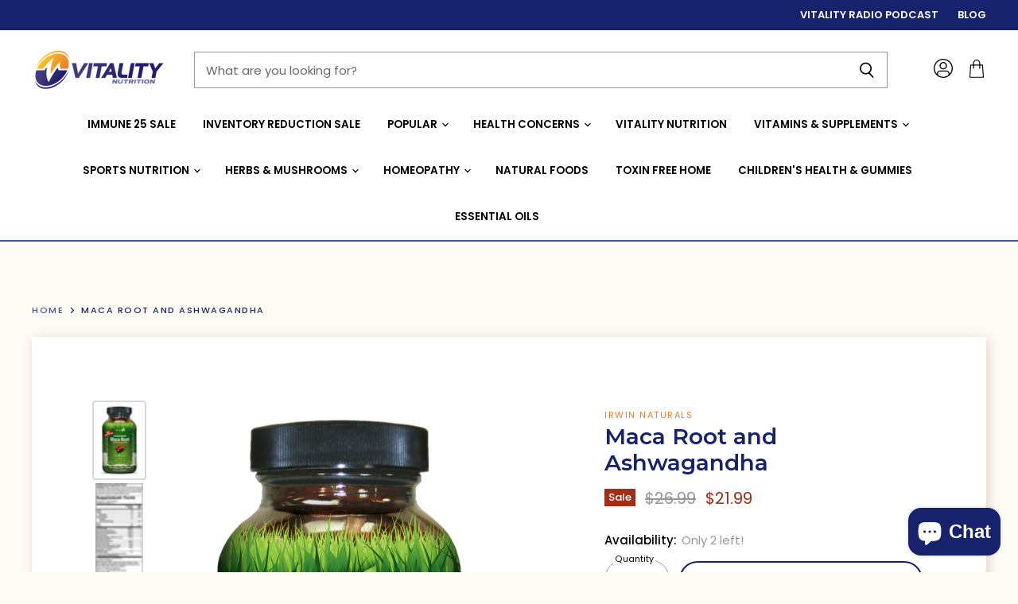

--- FILE ---
content_type: text/css
request_url: https://vitalitynutrition.com/cdn/shop/t/6/assets/momentum.css?v=33698884595872474741696379088
body_size: 3015
content:
.flickity-prev-next-button{padding:.625rem}@media screen and (min-width: 860px){.utils-sortby-title{display:inline-block}}.site-navigation a.navmenu-link:focus{outline:-webkit-focus-ring-color auto 5px!important}.mobile-swipe-tip{font-size:var(--font-size-body-smaller);margin-top:-18px;position:absolute;top:0;left:50%;transform:translate(-50%);background-color:#fff;padding:10px;text-align:center;font-style:italic;color:#9a9a9a;z-index:10;border-radius:25px;box-shadow:0 2px 2px #00000040}@media screen and (min-width: 860px){.mobile-swipe-tip{display:none}}.slideshow--section{max-width:1400px;padding-right:10px;padding-left:10px;margin-right:auto;margin-left:auto}@media screen and (min-width: 720px){.slideshow--section{padding-right:1.75rem;padding-left:1.75rem}}@media screen and (min-width: 1080px){.slideshow--section{padding-right:40px;padding-left:40px}}.slideshow-button.button-secondary,.slideshow-button.button-primary,.button-primary .button-text,.button-secondary .button-text{text-decoration:none;display:inline-block}.social-icons.social-icons-dark-light .social-link{color:#febe10;padding:0}.social-icons .social-link:not(:first-child){margin-left:.25rem}.social-icons.social-icons-dark-light .social-link svg{background-color:unset}.share-buttons.share-buttons-dark-light .share-buttons--list .share-buttons--button{color:#febe10;background-color:unset;padding:0}.share-buttons .share-buttons--list .share-buttons--button:first-child,.share-buttons .share-buttons--list .share-buttons--button:not(:first-child){margin-left:.25rem}.share-buttons .share-buttons--list{margin-top:.5rem}.product--container .share-buttons .share-buttons--title,.product--container .share-buttons .share-buttons--list{display:inline-block;font-size:var(--font-size-body-smallest, .75rem)}.product--container .share-buttons--title{vertical-align:super}@media screen and (min-width: 720px){.product-main .share-buttons{margin-top:.5rem}}.home-section--preheading,.preheading,.alt-img-with-text--content .alt-img-with-text--text .preheading{font-size:var(--font-size-body-medium);color:;text-transform:uppercase;letter-spacing:1.5px}.utility-bar-right a{text-transform:uppercase;font-weight:600}.site-header-actions li a{color:#000;outline:none}.site-header-actions li a:hover{color:#000000b3}.site-navigation .navmenu-depth-1{text-align:center}.site-header--traditional .site-header-actions .site-header-account-link svg{width:24px;height:24px}@media only screen and (max-width: 1023px){.site-header--traditional .site-header-actions .site-header-account-link svg{width:20px;height:20px}}@media only screen and (min-width: 1024px){.site-header-actions{position:absolute;right:70px}}@media only screen and (max-width: 1023px){.site-header-main-content>.site-header-actions .site-header-account-link{display:none}.site-mobile-nav .site-header-actions{flex:none;margin:.75rem 0 .75rem .75rem}.mobile-nav-panel .header-actions-wrapper{flex-direction:row;justify-content:flex-end}}.site-navigation .navmenu-meganav--image-link{font-size:var(--font-size-body-tiny);text-transform:uppercase;letter-spacing:1px}.site-navigation .navmenu-submenu{text-align:left}@media screen and (min-width: 720px){.navmenu-meganav[data-meganav-id="6c1440ad-73a2-4e83-ab7b-f6330e63debb"]{display:block}.navmenu-meganav.navmenu-meganav--desktop{max-width:1200px;left:50%!important;transform:translate(-50%);box-shadow:inset 0 2px 1px #0000000d;width:auto}.navmenu-meganav--scroller{padding-left:60px;padding-right:60px}ul.navmenu.navmenu-depth-2.navmenu-meganav-items{padding-top:50px;padding-bottom:40px;overflow-x:visible}.navmenu-meganav--image-container{display:flex}.navmenu-meganav--image-container>li{display:flex;flex-direction:column;margin-top:0}.navmenu-meganav--image-container img{box-shadow:-5px 5px #eed78c}.navmenu-meganav.navmenu-meganav--desktop .navmenu-item-text{font-size:var(--font-size-body-smaller);padding:.175rem 1.4375rem .175rem 1.5625rem;text-transform:uppercase;letter-spacing:1px;font-weight:600}.navmenu-meganav.navmenu-meganav--desktop .navmenu-depth-3{background-color:transparent}.site-navigation .navmenu-depth-2 .navmenu-link{font-size:var(--font-size-body-tiny);padding:.275rem 1.4375rem .275rem 1.5625rem;text-transform:uppercase;letter-spacing:1px}}@media screen and (max-width: 720px){.navmenu-meganav--image-container{display:none}.mobile-nav-content .navmenu{width:100%}ul.navmenu.navmenu-depth-2.navmenu-meganav-items{padding-bottom:25px}}.slideshow-image{opacity:1;width:100%;height:initial}@media screen and (min-width: 640px){.slideshow-image-mobile{opacity:0;width:100%;height:0}}@media screen and (max-width: 639px){.with-mobile .slideshow-image{opacity:0;width:100%;height:0}.slideshow-image-mobile{opacity:1;width:100%;height:initial}}.alt-img-with-text--content{border-top:2px solid #4353A9;border-left:2px solid #4353A9;border-right:2px solid #4353A9;border-bottom:2px solid #4353A9}.testimonials{overflow:hidden}.testimonial{text-align:center;justify-content:center}.testimonial-show-quotations .testimonial-blockquote-quote p:first-child:before{position:relative;top:unset;left:unset}.testimonial-blockquote-quote{font-size:var(--font-size-body-small, 1rem)}.testimonial-blockquote-citation p{font-size:var(--font-size-body-tiny, .675rem);text-transform:uppercase;letter-spacing:1px;font-weight:500}@media screen and (min-width: 860px){.testimonials-2 .testimonial,.testimonials-4 .testimonial{width:40%;padding:2rem 4rem;flex-grow:0}}.logolist--link{text-align:center;margin-top:2rem}.logolist--link a{color:#4353a9;text-decoration:none;font-size:var(--font-size-body-smaller, .875rem);letter-spacing:1px;text-transform:uppercase}.logolist--link a:hover{color:#17226d}.home-section--title{margin-bottom:10px}.home-section--title-container hr,.alt-img-with-text--text hr{height:2px;width:50px;border:unset;background-color:#febe10;margin:auto;margin-top:.5rem}.collection--information hr{background-color:#febe10;max-width:85px;margin-left:auto;margin-right:auto;border-width:0;height:2px;margin-top:0}.display-as-circle .collection--item-image{display:block;width:100%;padding-top:100%;position:relative;height:0;background-color:#fffbf5;clip-path:circle(55%);border:2px solid #FEBE10;border-radius:100%}.display-as-circle .collection--item-image img,.display-as-circle .collection--item-image .placeholder--image{position:absolute;top:50%;left:50%;transform:translate(-50%,-50%);width:70%;height:70%;object-fit:contain}.text-align-left .dynamic-collection-list--item-subheading{padding:0 12.5% 0 0}.text-align-right .dynamic-collection-list--item-subheading{padding:0 0 0 12.5%}.text-align-center .dynamic-collection-list--item-subheading{padding:0 12.5%}.dynamic-collection-list--item-subheading{display:block;margin-bottom:.5rem}.dynamic-collection-list--item-cta{display:block;margin-bottom:.5rem;font-weight:500;letter-spacing:1.5px;text-transform:uppercase;font-size:12px;color:#4353a9!important}.dynamic-collection-list--item-link{display:block;margin-bottom:1.25rem}.dynamic-collection-list--item-title,.dynamic-collection-list--item-title-mobile{margin-bottom:.1rem}@media screen and (max-width: 719px){.dynamic-collection-list--item-title,.dynamic-collection-list--item-title-mobile{margin-top:.25rem;margin-bottom:.5rem}}@media screen and (min-width: 720px){.desktop-collections-per-row-2 .dynamic-collection-list--item:nth-child(odd){margin-left:0;clear:left}.desktop-collections-per-row-2 .dynamic-collection-list--item{width:calc(50% - 20px)}}#insta-feed{display:none}#insta-container #insta-feed{display:block;margin-top:0}#insta-container #insta-feed{display:grid;grid-template-columns:1fr 1fr 1fr 1fr 1fr 1fr;grid-template-rows:auto;column-gap:.5rem;row-gap:.5rem;align-items:stretch}@media screen and (max-width: 719px){#insta-container #insta-feed{grid-template-columns:1fr 1fr}}#insta-container #insta-feed a .instafeed-container{width:100%!important;height:100%!important;padding-top:100%!important}#insta-container{text-align:center;padding-top:3rem;padding-bottom:3rem;margin-top:0;margin-bottom:0}#insta-container h2,#insta-feed h2{font-family:!important;font-style:!important;font-weight:!important;font-size:var(--font-size-section-heading)!important;margin-bottom:1.25rem;letter-spacing:0em;color:#17226d;text-align:center}#insta-container .home-section--title{margin-bottom:.5rem}#insta-container .insta-rte{font-size:var(--font-size-body-smaller, .875rem);max-width:80%;margin:.5rem auto}#insta-container .home-section--preheading{margin-bottom:1rem}#insta-container .home-section--preheading a{font-size:var(--font-size-body-smallest, .75rem);color:#4353a9;letter-spacing:2px;text-decoration:none}#insta-container .home-section--preheading a:hover{color:#17226d}#insta-container{max-width:1400px;padding-right:10px;padding-left:10px;margin-right:auto;margin-left:auto}@media screen and (min-width: 720px){#insta-container{padding-right:1.75rem;padding-left:1.75rem}}@media screen and (min-width: 1080px){#insta-container{padding-right:40px;padding-left:40px}}.site-footer-block-content.rte a{text-decoration:none}@media screen and (max-width: 1024px){.site-footer-blocks{display:flex;flex-direction:column}.site-footer-block-item{order:2}.site-footer-block-item.site-footer-block-newsletter{order:1}.site-footer-block-item.site-footer-block-rich-text{order:3}}.site-footer{padding-bottom:0}.site-footer-information{margin-top:0rem}.site-footer-information--wrapper{padding-top:1rem;padding-bottom:1rem}@media screen and (min-width: 1024px){.site-footer{padding-bottom:0}}@media screen and (min-width: 1024px){.site-footer-blocks .site-footer-block-item{width:20%;flex-shrink:1}.site-footer-blocks .site-footer-block-item.site-footer-block-newsletter{width:35%;flex-shrink:0}}.newsletter .form-fields-inline{flex-wrap:nowrap}@media screen and (max-width: 1024px){.site-footer-block-item:last-of-type{border-bottom:none}}.site-footer-blocks .site-footer-block-item.site-footer-block-newsletter{text-align:center}.site-footer-blocks .site-footer-block-item.site-footer-block-newsletter .site-footer-block-title{font-size:var(--font-size-heading-4, 1.25rem);font-weight:400}.site-footer-block-newsletter .newsletter .newsletter-input .form-field-input{background-color:#fff;color:#000}.site-footer-block-newsletter .newsletter .newsletter-input .form-field-title{color:#4353a9}.site-footer-block-newsletter .newsletter .newsletter-input .form-field-title:before{background:none}.site-footer-block-newsletter .newsletter{margin:0 auto}.newsletter .form-field-input:focus+.form-field-title,.newsletter .form-field-filled.form-field-input+.form-field-title{top:.5em;color:transparent;z-index:3;font-size:.8125rem;transition-delay:.12s;transition-property:top,font-size,color;display:none}.newsletter .form-field-input:focus+.form-field-title:before,.newsletter .form-field-filled.form-field-input+.form-field-title:before{position:absolute;background-color:transparent}.social-icons{justify-content:center}.newsletter .form-fields-inline{justify-content:center;background-color:#fff;border-radius:50px;overflow:hidden;min-width:fit-content}.newsletter .form-field{margin-bottom:0}@media screen and (min-width: 860px){.productgrid--sidebar{float:left;width:208px}}@media screen and (min-width: 860px){.layout--has-sidebar .productgrid--wrapper{float:left;width:calc(100% - 233px);margin-left:25px}}.refine-header{display:none}.productgrid--sidebar{margin-top:1.1rem}.productgrid--sidebar-title{background-color:#17226d;color:#fff;height:45.5px;display:flex;align-items:center;padding-left:.7rem;border-radius:1.5px;font-size:16px;margin-bottom:-20px}.filter-group h4{text-transform:uppercase}.filter-group+.filter-group h4{margin-left:unset!important;margin-left:auto;margin-right:auto;font-family:Poppins;font-weight:400;font-size:13px;padding-left:.1rem}.filter-menu{padding-top:unset!important;border-radius:unset!important}.filter-group li a,.filter-group li a:visited,.filter-group .collection-count{font-weight:400!important}.collection-count{display:none}.pagination__item.pagination__item--active,.pagination__item.pagination__item--active:hover{background-image:url(//vitalitynutrition.com/cdn/shop/t/6/assets/pagination.png?v=71111362201522048291644424319);background-repeat:no-repeat;background-size:contain;background-position:100%}.pagination__page .pagination__item{padding:.85rem .6875rem;display:block;color:#000}.pagination{align-items:center}.collection--information{text-align:center}.collection--title{color:#17226d}@media screen and (min-width:860px){.pagination__wrapper{margin-right:233px}}.breadcrumbs-container{text-transform:uppercase;margin-top:5rem}@media screen and (max-width:860px){.breadcrumbs-container{justify-content:center}}.breadcrumbs-container a,.breadcrumbs-container span{font-size:var(--font-size-body-smallest, .75rem)}.breadcrumbs-container span,.breadcrumbs-container a{font-size:11px!important;font-weight:500!important;letter-spacing:1.5px!important}.utils-filter-button .utils-filter-text,.productgrid--utils,.utils-sortby-title,.utils-sortby-button,.utils-showby-title,.utils-showby-item,.utils-sortby-select .form-field-select,.utils-sortby-select svg{font-size:var(--font-size-body-tiny, .675rem)}.productgrid--utils{background-color:unset;margin:unset}.productgrid--items{margin-top:unset}.utils-sortby-title{display:none}@media screen and (min-width:860px){.utils-sortby{margin:unset;margin-top:-2rem;float:right;background-color:#fed86f;max-width:180px;padding-left:8px!important;padding-right:0!important;border-radius:0!important}}@media screen and (max-width:859px){.utils-sortby{margin:unset;margin-top:-3rem;float:right;width:unset;background-color:#fed86f;max-width:200px;padding-left:8px!important;padding-right:8px!important;border-radius:0!important}}.utils-sortby-select.form-field-select-wrapper .form-field-select{padding:unset!important}.utils-filter-button,.utils-sortby-button{text-transform:uppercase;letter-spacing:1px}@media screen and (min-width: 860px){.utils-sortby-title{display:inline-block}.utils-sortby{padding-left:1rem}}.productgrid--item .productitem{-webkit-box-shadow:3px 3px 6px -2px #D9CFBD;box-shadow:3px 3px 6px -2px #d9cfbd}.productgrid--item .price--compare-at,.productgrid--item .price--main{font-size:var(--font-size-body)}.productitem--price div{display:inline-block}@media screen and (min-width: 1080px){.featured-collection--container .featured-collection--content[data-layout=grid]{grid-template-columns:repeat(4,1fr)}}.collection--section .productgrid--masthead.no-breadcrumbs{position:relative}@media screen and (max-width: 859px){.utils-sortby{position:absolute;right:0;bottom:-2.75rem}}.productgrid--item .productitem--badge{top:0;right:unset;bottom:unset;left:0;padding:.375rem .75rem;width:50%;min-width:80px;max-width:120px;height:0;padding-top:100%}.productgrid--item .productitem--badge.badge--soldout{background:url(//vitalitynutrition.com/cdn/shop/t/6/assets/badge_sold-out_200x.png?v=107988244612637896291644860143);background-size:contain;background-repeat:no-repeat}.productgrid--item .productitem--badge.badge--sale{background:url(//vitalitynutrition.com/cdn/shop/t/6/assets/badge_sale_200x.png?v=132536148078242796741644860134);background-size:contain;background-repeat:no-repeat}.productgrid--item .productitem--badge.badge--best-seller{background:url(//vitalitynutrition.com/cdn/shop/t/6/assets/badge_best-seller_200x.png?v=83472176451348737661644860124);background-size:contain;background-repeat:no-repeat}.product--badge.badge--best-seller{background-color:#17226d;color:#fff;padding:.25rem}.collection--item-title{font-weight:400}.product-main input,.product-main select{border-radius:50px}.form-field-select.form-field-input+.form-field-title{font-size:.675rem;background-color:#fff;padding-left:.125rem;padding-right:.125rem}.form-field-title{left:.675rem}@media screen and (min-width: 860px){body:not(.template-index) .site-main{padding-bottom:unset}}.product-reviews--section{background-color:#fff;padding-top:10px;border-top:3px solid #EDE2D1!important}.spr-starrating{justify-content:flex-start!important;margin-top:unset}.product-reviews--content .spr-header{padding-top:unset;font-weight:600;font-size:30px}.spr-summary-actions-togglereviews{display:none}.product-reviews--content .spr-summary{padding-top:unset}.product-reviews--content .spr-content .spr-reviews{border-top:unset}.product-main{max-width:400px}@media screen and (min-width:860px){.product--outer{justify-content:space-between}}@media screen and (max-width:859px){.product--outer{justify-content:center}}.atc-button--text,.shopify-payment-button{font-size:11px}.station-tabs-tabset .station-tabs-tab span{text-transform:uppercase;font-family:Poppins;letter-spacing:1px;font-size:13px}.smart-payment-enabled .product-form--atc{align-items:center;flex-direction:row}.product-form--atc-button{margin-top:unset!important;border-width:2px!important}@media screen and (min-width:860px){.new-product--container{background-color:#fff;-webkit-box-shadow:2px 2px 15px -1px #D9CFBD;box-shadow:2px 2px 15px -1px #d9cfbd;padding:5rem}}@media screen and (max-width:859px){.new-product--container{background-color:#fff;-webkit-box-shadow:2px 2px 15px -1px #D9CFBD;box-shadow:2px 2px 15px -1px #d9cfbd;padding:1rem;width:90%;margin-left:auto;margin-right:auto}}.product--container .product-title{font-size:28px}.product--container .product-vendor a{font-size:11px;letter-spacing:1.5px;font-weight:400}.product--container .product--price .price--compare-at,.product--container .product--price .price--main{margin-bottom:2rem!important}.product--container .product-details{padding-bottom:1.5rem}.shopify-payment-button__button--hidden{visibility:collapse;margin-top:0!important;height:0}@media screen and (min-width: 1080px){.product--container .product-form--atc-button,.shopify-payment-button,.shopify-payment-button .shopify-payment-button__button{width:unset;min-width:12rem;width:100%}}.product-supplement-panel--container .product-description{margin-top:0}@media screen and (max-width: 859px){.product-supplement-panel--container{margin:0 -1rem}.product-supplement-panel--container .product-description{padding:2rem}.product-supplement-panel--container img{max-width:400px;margin:0 auto;padding:0 2rem 2rem;width:100%;text-align:center;display:block}}@media screen and (min-width: 860px){.product-supplement-panel--container{margin:4rem -5rem 0;padding:4rem 16% 0;display:grid;grid-template-columns:1fr 1fr;padding:4rem 10% 0;border-top:2px solid #17226D}.product-supplement-panel--container img{width:100%;padding-left:2rem;display:block}}.fourohfour--container{margin-bottom:0}.brands-list ul{text-align:center;list-style-type:none;padding-left:0}.brands-list ul li{padding:.25rem 0}.brands-list ul li a{color:#000;text-decoration:none}.brands-list ul li a:hover{text-decoration:underline}.brands-list{align-self:center}.and-more{text-align:center;max-width:300px;display:block;margin:-50px auto 0}.logolist--inner+.home-section--title-container{margin-top:3rem}@media screen and (min-width: 480px){.brands-list ul{columns:2;-webkit-columns:2;-moz-columns:2;text-align:center;list-style-type:none;padding-left:0}}@media screen and (min-width: 720px){.brands-list ul{columns:3;-webkit-columns:3;-moz-columns:3}}
/*# sourceMappingURL=/cdn/shop/t/6/assets/momentum.css.map?v=33698884595872474741696379088 */


--- FILE ---
content_type: text/javascript
request_url: https://cdn.shopify.com/extensions/019bf82e-af6d-784e-8aa0-17a7be0e15a9/redo-v1.140329/assets/reviewsPdpBlock.js
body_size: 177436
content:
(()=>{function e(n){var t=a[n];if(void 0!==t)return t.exports;var r=a[n]={id:n,loaded:!1,exports:{}};return i[n](r,r.exports,e),r.loaded=!0,r.exports}var n,t,r,o,i={86503:(e,n)=>{var t;
/*!
	Copyright (c) 2018 Jed Watson.
	Licensed under the MIT License (MIT), see
	http://jedwatson.github.io/classnames
*/!function(){"use strict";function r(){for(var e=[],n=0;n<arguments.length;n++){var t=arguments[n];if(t){var i=typeof t;if("string"===i||"number"===i)e.push(t);else if(Array.isArray(t)){if(t.length){var a=r.apply(null,t);a&&e.push(a)}}else if("object"===i){if(t.toString!==Object.prototype.toString&&!t.toString.toString().includes("[native code]")){e.push(t.toString());continue}for(var s in t)o.call(t,s)&&t[s]&&e.push(s)}}}return e.join(" ")}var o={}.hasOwnProperty;e.exports?(r.default=r,e.exports=r):void 0===(t=function(){return r}.apply(n,[]))||(e.exports=t)}()},97998:(e,n)=>{"use strict";
/*!
 * content-type
 * Copyright(c) 2015 Douglas Christopher Wilson
 * MIT Licensed
 */function t(e){var n=String(e);if(a.test(n))return n;if(n.length>0&&!i.test(n))throw new TypeError("invalid parameter value");return'"'+n.replace(l,"\\$1")+'"'}function r(e){this.parameters=Object.create(null),this.type=e}var o=/; *([!#$%&'*+.^_`|~0-9A-Za-z-]+) *= *("(?:[\u000b\u0020\u0021\u0023-\u005b\u005d-\u007e\u0080-\u00ff]|\\[\u000b\u0020-\u00ff])*"|[!#$%&'*+.^_`|~0-9A-Za-z-]+) */g,i=/^[\u000b\u0020-\u007e\u0080-\u00ff]+$/,a=/^[!#$%&'*+.^_`|~0-9A-Za-z-]+$/,s=/\\([\u000b\u0020-\u00ff])/g,l=/([\\"])/g,c=/^[!#$%&'*+.^_`|~0-9A-Za-z-]+\/[!#$%&'*+.^_`|~0-9A-Za-z-]+$/;n.G=function(e){if(!e||"object"!=typeof e)throw new TypeError("argument obj is required");var n=e.parameters,r=e.type;if(!r||!c.test(r))throw new TypeError("invalid type");var o=r;if(n&&"object"==typeof n)for(var i,s=Object.keys(n).sort(),l=0;l<s.length;l++){if(!a.test(i=s[l]))throw new TypeError("invalid parameter name");o+="; "+i+"="+t(n[i])}return o},n.q=function(e){if(!e)throw new TypeError("argument string is required");var n="object"==typeof e?function(e){var n;if("function"==typeof e.getHeader?n=e.getHeader("content-type"):"object"==typeof e.headers&&(n=e.headers&&e.headers["content-type"]),"string"!=typeof n)throw new TypeError("content-type header is missing from object");return n}(e):e;if("string"!=typeof n)throw new TypeError("argument string is required to be a string");var t=n.indexOf(";"),i=-1!==t?n.slice(0,t).trim():n.trim();if(!c.test(i))throw new TypeError("invalid media type");var a=new r(i.toLowerCase());if(-1!==t){var l,u,d;for(o.lastIndex=t;u=o.exec(n);){if(u.index!==t)throw new TypeError("invalid parameter format");t+=u[0].length,l=u[1].toLowerCase(),34===(d=u[2]).charCodeAt(0)&&-1!==(d=d.slice(1,-1)).indexOf("\\")&&(d=d.replace(s,"$1")),a.parameters[l]=d}if(t!==n.length)throw new TypeError("invalid parameter format")}return a}},35672:(e,n,t)=>{"use strict";function r(e,n){switch((0,a.tW)(e,n)){case 5103:return s.j+"print-"+e+e;case 5737:case 4201:case 3177:case 3433:case 1641:case 4457:case 2921:case 5572:case 6356:case 5844:case 3191:case 6645:case 3005:case 6391:case 5879:case 5623:case 6135:case 4599:case 4855:case 4215:case 6389:case 5109:case 5365:case 5621:case 3829:return s.j+e+e;case 5349:case 4246:case 4810:case 6968:case 2756:return s.j+e+s.vd+e+s.MS+e+e;case 6828:case 4268:return s.j+e+s.MS+e+e;case 6165:return s.j+e+s.MS+"flex-"+e+e;case 5187:return s.j+e+(0,a.HC)(e,/(\w+).+(:[^]+)/,s.j+"box-$1$2"+s.MS+"flex-$1$2")+e;case 5443:return s.j+e+s.MS+"flex-item-"+(0,a.HC)(e,/flex-|-self/,"")+e;case 4675:return s.j+e+s.MS+"flex-line-pack"+(0,a.HC)(e,/align-content|flex-|-self/,"")+e;case 5548:return s.j+e+s.MS+(0,a.HC)(e,"shrink","negative")+e;case 5292:return s.j+e+s.MS+(0,a.HC)(e,"basis","preferred-size")+e;case 6060:return s.j+"box-"+(0,a.HC)(e,"-grow","")+s.j+e+s.MS+(0,a.HC)(e,"grow","positive")+e;case 4554:return s.j+(0,a.HC)(e,/([^-])(transform)/g,"$1"+s.j+"$2")+e;case 6187:return(0,a.HC)((0,a.HC)((0,a.HC)(e,/(zoom-|grab)/,s.j+"$1"),/(image-set)/,s.j+"$1"),e,"")+e;case 5495:case 3959:return(0,a.HC)(e,/(image-set\([^]*)/,s.j+"$1$`$1");case 4968:return(0,a.HC)((0,a.HC)(e,/(.+:)(flex-)?(.*)/,s.j+"box-pack:$3"+s.MS+"flex-pack:$3"),/s.+-b[^;]+/,"justify")+s.j+e+e;case 4095:case 3583:case 4068:case 2532:return(0,a.HC)(e,/(.+)-inline(.+)/,s.j+"$1$2")+e;case 8116:case 7059:case 5753:case 5535:case 5445:case 5701:case 4933:case 4677:case 5533:case 5789:case 5021:case 4765:if((0,a.b2)(e)-1-n>6)switch((0,a.wN)(e,n+1)){case 109:if(45!==(0,a.wN)(e,n+4))break;case 102:return(0,a.HC)(e,/(.+:)(.+)-([^]+)/,"$1"+s.j+"$2-$3$1"+s.vd+(108==(0,a.wN)(e,n+3)?"$3":"$2-$3"))+e;case 115:return~(0,a.K5)(e,"stretch")?r((0,a.HC)(e,"stretch","fill-available"),n)+e:e}break;case 4949:if(115!==(0,a.wN)(e,n+1))break;case 6444:switch((0,a.wN)(e,(0,a.b2)(e)-3-(~(0,a.K5)(e,"!important")&&10))){case 107:return(0,a.HC)(e,":",":"+s.j)+e;case 101:return(0,a.HC)(e,/(.+:)([^;!]+)(;|!.+)?/,"$1"+s.j+(45===(0,a.wN)(e,14)?"inline-":"")+"box$3$1"+s.j+"$2$3$1"+s.MS+"$2box$3")+e}break;case 5936:switch((0,a.wN)(e,n+11)){case 114:return s.j+e+s.MS+(0,a.HC)(e,/[svh]\w+-[tblr]{2}/,"tb")+e;case 108:return s.j+e+s.MS+(0,a.HC)(e,/[svh]\w+-[tblr]{2}/,"tb-rl")+e;case 45:return s.j+e+s.MS+(0,a.HC)(e,/[svh]\w+-[tblr]{2}/,"lr")+e}return s.j+e+s.MS+e+e}return e}t.d(n,{A:()=>g});var o=t(44179),i=t(15215),a=t(54746),s=t(48925),l=t(88764),c=t(39312),u=t(83211),d=function(e,n,t){for(var r=0,o=0;r=o,o=(0,i.se)(),38===r&&12===o&&(n[t]=1),!(0,i.Sh)(o);)(0,i.K2)();return(0,i.di)(e,i.G1)},f=new WeakMap,p=function(e){if("rule"===e.type&&e.parent&&!(e.length<1)){for(var n=e.value,t=e.parent,r=e.column===t.column&&e.line===t.line;"rule"!==t.type;)if(!(t=t.parent))return;if((1!==e.props.length||58===n.charCodeAt(0)||f.get(t))&&!r){f.set(e,!0);for(var o=[],s=function(e,n){return(0,i.VF)(function(e,n){var t=-1,r=44;do{switch((0,i.Sh)(r)){case 0:38===r&&12===(0,i.se)()&&(n[t]=1),e[t]+=d(i.G1-1,n,t);break;case 2:e[t]+=(0,i.Tb)(r);break;case 4:if(44===r){e[++t]=58===(0,i.se)()?"&\f":"",n[t]=e[t].length;break}default:e[t]+=(0,a.HT)(r)}}while(r=(0,i.K2)());return e}((0,i.c4)(e),n))}(n,o),l=t.props,c=0,u=0;c<s.length;c++)for(var p=0;p<l.length;p++,u++)e.props[u]=o[c]?s[c].replace(/&\f/g,l[p]):l[p]+" "+s[c]}}},m=function(e){if("decl"===e.type){var n=e.value;108===n.charCodeAt(0)&&98===n.charCodeAt(2)&&(e.return="",e.value="")}},h=[function(e,n,t,o){if(e.length>-1&&!e.return)switch(e.type){case s.LU:e.return=r(e.value,e.length);break;case s.Sv:return(0,l.l)([(0,i.C)(e,{value:(0,a.HC)(e.value,"@","@"+s.j)})],o);case s.XZ:if(e.length)return(0,a.kg)(e.props,(function(n){switch((0,a.YW)(n,/(::plac\w+|:read-\w+)/)){case":read-only":case":read-write":return(0,l.l)([(0,i.C)(e,{props:[(0,a.HC)(n,/:(read-\w+)/,":"+s.vd+"$1")]})],o);case"::placeholder":return(0,l.l)([(0,i.C)(e,{props:[(0,a.HC)(n,/:(plac\w+)/,":"+s.j+"input-$1")]}),(0,i.C)(e,{props:[(0,a.HC)(n,/:(plac\w+)/,":"+s.vd+"$1")]}),(0,i.C)(e,{props:[(0,a.HC)(n,/:(plac\w+)/,s.MS+"input-$1")]})],o)}return""}))}}],g=function(e){var n=e.key;if("css"===n){var t=document.querySelectorAll("style[data-emotion]:not([data-s])");Array.prototype.forEach.call(t,(function(e){-1!==e.getAttribute("data-emotion").indexOf(" ")&&(document.head.appendChild(e),e.setAttribute("data-s",""))}))}var r,i,a=e.stylisPlugins||h,s={},d=[];r=e.container||document.head,Array.prototype.forEach.call(document.querySelectorAll('style[data-emotion^="'+n+' "]'),(function(e){for(var n=e.getAttribute("data-emotion").split(" "),t=1;t<n.length;t++)s[n[t]]=!0;d.push(e)}));var f,g=[p,m],y=[l.A,(0,c.MY)((function(e){f.insert(e)}))],b=(0,c.r1)(g.concat(a,y));i=function(e,n,t,r){f=t,(0,l.l)((0,u.wE)(e?e+"{"+n.styles+"}":n.styles),b),r&&(v.inserted[n.name]=!0)};var v={key:n,sheet:new o.v({key:n,container:r,nonce:e.nonce,speedy:e.speedy,prepend:e.prepend,insertionPoint:e.insertionPoint}),nonce:e.nonce,inserted:s,registered:{},insert:i};return v.sheet.hydrate(d),v}},99216:(e,n,t)=>{"use strict";function r(e){for(var n,t=0,r=0,o=e.length;o>=4;++r,o-=4)n=1540483477*(65535&(n=255&e.charCodeAt(r)|(255&e.charCodeAt(++r))<<8|(255&e.charCodeAt(++r))<<16|(255&e.charCodeAt(++r))<<24))+(59797*(n>>>16)<<16),t=1540483477*(65535&(n^=n>>>24))+(59797*(n>>>16)<<16)^1540483477*(65535&t)+(59797*(t>>>16)<<16);switch(o){case 3:t^=(255&e.charCodeAt(r+2))<<16;case 2:t^=(255&e.charCodeAt(r+1))<<8;case 1:t=1540483477*(65535&(t^=255&e.charCodeAt(r)))+(59797*(t>>>16)<<16)}return(((t=1540483477*(65535&(t^=t>>>13))+(59797*(t>>>16)<<16))^t>>>15)>>>0).toString(36)}t.d(n,{A:()=>r})},68991:(e,n,t)=>{"use strict";function r(e){var n=Object.create(null);return function(t){return void 0===n[t]&&(n[t]=e(t)),n[t]}}t.d(n,{A:()=>r})},17378:(e,n,t)=>{"use strict";t.d(n,{C:()=>s,T:()=>c,i:()=>i,w:()=>l});var r=t(23762),o=t(35672),i=(t(17054),t(46501),!0),a=r.createContext("undefined"!=typeof HTMLElement?(0,o.A)({key:"css"}):null),s=a.Provider,l=function(e){return(0,r.forwardRef)((function(n,t){var o=(0,r.useContext)(a);return e(n,o,t)}))};i||(l=function(e){return function(n){var t=(0,r.useContext)(a);return null===t?(t=(0,o.A)({key:"css"}),r.createElement(a.Provider,{value:t},e(n,t))):e(n,t)}});var c=r.createContext({})},17054:(e,n,t)=>{"use strict";function r(e,n,t){if(null==t)return"";if(void 0!==t.__emotion_styles)return t;switch(typeof t){case"boolean":return"";case"object":if(1===t.anim)return o={name:t.name,styles:t.styles,next:o},t.name;if(void 0!==t.styles){var i=t.next;if(void 0!==i)for(;void 0!==i;)o={name:i.name,styles:i.styles,next:o},i=i.next;return t.styles+";"}return function(e,n,t){var o="";if(Array.isArray(t))for(var i=0;i<t.length;i++)o+=r(e,n,t[i])+";";else for(var a in t){var s=t[a];if("object"!=typeof s)null!=n&&void 0!==n[s]?o+=a+"{"+n[s]+"}":d(s)&&(o+=f(a)+":"+p(a,s)+";");else if(!Array.isArray(s)||"string"!=typeof s[0]||null!=n&&void 0!==n[s[0]]){var l=r(e,n,s);switch(a){case"animation":case"animationName":o+=f(a)+":"+l+";";break;default:o+=a+"{"+l+"}"}}else for(var c=0;c<s.length;c++)d(s[c])&&(o+=f(a)+":"+p(a,s[c])+";")}return o}(e,n,t);case"function":if(void 0!==e){var a=o,s=t(e);return o=a,r(e,n,s)}}if(null==n)return t;var l=n[t];return void 0!==l?l:t}t.d(n,{J:()=>h});var o,i=t(99216),a=t(75967),s=t(68991),l=/[A-Z]|^ms/g,c=/_EMO_([^_]+?)_([^]*?)_EMO_/g,u=function(e){return 45===e.charCodeAt(1)},d=function(e){return null!=e&&"boolean"!=typeof e},f=(0,s.A)((function(e){return u(e)?e:e.replace(l,"-$&").toLowerCase()})),p=function(e,n){switch(e){case"animation":case"animationName":if("string"==typeof n)return n.replace(c,(function(e,n,t){return o={name:n,styles:t,next:o},n}))}return 1===a.A[e]||u(e)||"number"!=typeof n||0===n?n:n+"px"},m=/label:\s*([^\s;\n{]+)\s*(;|$)/g,h=function(e,n,t){if(1===e.length&&"object"==typeof e[0]&&null!==e[0]&&void 0!==e[0].styles)return e[0];var a=!0,s="";o=void 0;var l=e[0];null==l||void 0===l.raw?(a=!1,s+=r(t,n,l)):s+=l[0];for(var c=1;c<e.length;c++)s+=r(t,n,e[c]),a&&(s+=l[c]);m.lastIndex=0;for(var u,d="";null!==(u=m.exec(s));)d+="-"+u[1];return{name:(0,i.A)(s)+d,styles:s,next:o}}},44179:(e,n,t)=>{"use strict";t.d(n,{v:()=>r});var r=function(){function e(e){var n=this;this._insertTag=function(e){n.container.insertBefore(e,0===n.tags.length?n.insertionPoint?n.insertionPoint.nextSibling:n.prepend?n.container.firstChild:n.before:n.tags[n.tags.length-1].nextSibling),n.tags.push(e)},this.isSpeedy=void 0===e.speedy||e.speedy,this.tags=[],this.ctr=0,this.nonce=e.nonce,this.key=e.key,this.container=e.container,this.prepend=e.prepend,this.insertionPoint=e.insertionPoint,this.before=null}var n=e.prototype;return n.hydrate=function(e){e.forEach(this._insertTag)},n.insert=function(e){this.ctr%(this.isSpeedy?65e3:1)==0&&this._insertTag(function(e){var n=document.createElement("style");return n.setAttribute("data-emotion",e.key),void 0!==e.nonce&&n.setAttribute("nonce",e.nonce),n.appendChild(document.createTextNode("")),n.setAttribute("data-s",""),n}(this));var n=this.tags[this.tags.length-1];if(this.isSpeedy){var t=function(e){if(e.sheet)return e.sheet;for(var n=0;n<document.styleSheets.length;n++)if(document.styleSheets[n].ownerNode===e)return document.styleSheets[n]}(n);try{t.insertRule(e,t.cssRules.length)}catch(e){}}else n.appendChild(document.createTextNode(e));this.ctr++},n.flush=function(){this.tags.forEach((function(e){return e.parentNode&&e.parentNode.removeChild(e)})),this.tags=[],this.ctr=0},e}()},75967:(e,n,t)=>{"use strict";t.d(n,{A:()=>r});var r={animationIterationCount:1,aspectRatio:1,borderImageOutset:1,borderImageSlice:1,borderImageWidth:1,boxFlex:1,boxFlexGroup:1,boxOrdinalGroup:1,columnCount:1,columns:1,flex:1,flexGrow:1,flexPositive:1,flexShrink:1,flexNegative:1,flexOrder:1,gridRow:1,gridRowEnd:1,gridRowSpan:1,gridRowStart:1,gridColumn:1,gridColumnEnd:1,gridColumnSpan:1,gridColumnStart:1,msGridRow:1,msGridRowSpan:1,msGridColumn:1,msGridColumnSpan:1,fontWeight:1,lineHeight:1,opacity:1,order:1,orphans:1,tabSize:1,widows:1,zIndex:1,zoom:1,WebkitLineClamp:1,fillOpacity:1,floodOpacity:1,stopOpacity:1,strokeDasharray:1,strokeDashoffset:1,strokeMiterlimit:1,strokeOpacity:1,strokeWidth:1}},46501:(e,n,t)=>{"use strict";var r;t.d(n,{i:()=>s,s:()=>a});var o=t(23762),i=!!(r||(r=t.t(o,2))).useInsertionEffect&&(r||(r=t.t(o,2))).useInsertionEffect,a=i||function(e){return e()},s=i||o.useLayoutEffect},62105:(e,n,t)=>{"use strict";function r(e){return o.isMemo(e)?s:l[e.$$typeof]||i}var o=t(41726),i={childContextTypes:!0,contextType:!0,contextTypes:!0,defaultProps:!0,displayName:!0,getDefaultProps:!0,getDerivedStateFromError:!0,getDerivedStateFromProps:!0,mixins:!0,propTypes:!0,type:!0},a={name:!0,length:!0,prototype:!0,caller:!0,callee:!0,arguments:!0,arity:!0},s={$$typeof:!0,compare:!0,defaultProps:!0,displayName:!0,propTypes:!0,type:!0},l={};l[o.ForwardRef]={$$typeof:!0,render:!0,defaultProps:!0,displayName:!0,propTypes:!0},l[o.Memo]=s;var c=Object.defineProperty,u=Object.getOwnPropertyNames,d=Object.getOwnPropertySymbols,f=Object.getOwnPropertyDescriptor,p=Object.getPrototypeOf,m=Object.prototype;e.exports=function e(n,t,o){if("string"!=typeof t){if(m){var i=p(t);i&&i!==m&&e(n,i,o)}var s=u(t);d&&(s=s.concat(d(t)));for(var l=r(n),h=r(t),g=0;g<s.length;++g){var y=s[g];if(!(a[y]||o&&o[y]||h&&h[y]||l&&l[y])){var b=f(t,y);try{c(n,y,b)}catch(e){}}}}return n}},84138:(e,n,t)=>{e.exports=t(7012)(t(84031),"DataView")},60463:(e,n,t)=>{function r(e){var n=-1,t=null==e?0:e.length;for(this.clear();++n<t;){var r=e[n];this.set(r[0],r[1])}}var o=t(83894),i=t(85920),a=t(11395),s=t(73999),l=t(44007);r.prototype.clear=o,r.prototype.delete=i,r.prototype.get=a,r.prototype.has=s,r.prototype.set=l,e.exports=r},51797:(e,n,t)=>{function r(e){var n=-1,t=null==e?0:e.length;for(this.clear();++n<t;){var r=e[n];this.set(r[0],r[1])}}var o=t(12152),i=t(44302),a=t(50393),s=t(5749),l=t(35325);r.prototype.clear=o,r.prototype.delete=i,r.prototype.get=a,r.prototype.has=s,r.prototype.set=l,e.exports=r},2641:(e,n,t)=>{e.exports=t(7012)(t(84031),"Map")},42683:(e,n,t)=>{function r(e){var n=-1,t=null==e?0:e.length;for(this.clear();++n<t;){var r=e[n];this.set(r[0],r[1])}}var o=t(79034),i=t(47868),a=t(78063),s=t(29299),l=t(85643);r.prototype.clear=o,r.prototype.delete=i,r.prototype.get=a,r.prototype.has=s,r.prototype.set=l,e.exports=r},96114:(e,n,t)=>{e.exports=t(7012)(t(84031),"Promise")},48903:(e,n,t)=>{e.exports=t(7012)(t(84031),"Set")},5477:(e,n,t)=>{function r(e){var n=-1,t=null==e?0:e.length;for(this.__data__=new o;++n<t;)this.add(e[n])}var o=t(42683),i=t(65722),a=t(74181);r.prototype.add=r.prototype.push=i,r.prototype.has=a,e.exports=r},58711:(e,n,t)=>{function r(e){var n=this.__data__=new o(e);this.size=n.size}var o=t(51797),i=t(18142),a=t(20888),s=t(62043),l=t(67364),c=t(71359);r.prototype.clear=i,r.prototype.delete=a,r.prototype.get=s,r.prototype.has=l,r.prototype.set=c,e.exports=r},99251:(e,n,t)=>{e.exports=t(84031).Symbol},77262:(e,n,t)=>{e.exports=t(84031).Uint8Array},35641:(e,n,t)=>{e.exports=t(7012)(t(84031),"WeakMap")},32644:e=>{e.exports=function(e,n){for(var t=-1,r=null==e?0:e.length,o=0,i=[];++t<r;){var a=e[t];n(a,t,e)&&(i[o++]=a)}return i}},84517:(e,n,t)=>{var r=t(18606),o=t(31770),i=t(29599),a=t(93714),s=t(49163),l=t(8769),c=Object.prototype.hasOwnProperty;e.exports=function(e,n){var t=i(e),u=!t&&o(e),d=!t&&!u&&a(e),f=!t&&!u&&!d&&l(e),p=t||u||d||f,m=p?r(e.length,String):[],h=m.length;for(var g in e)!n&&!c.call(e,g)||p&&("length"==g||d&&("offset"==g||"parent"==g)||f&&("buffer"==g||"byteLength"==g||"byteOffset"==g)||s(g,h))||m.push(g);return m}},95878:e=>{e.exports=function(e,n){for(var t=-1,r=n.length,o=e.length;++t<r;)e[o+t]=n[t];return e}},44866:e=>{e.exports=function(e,n){for(var t=-1,r=null==e?0:e.length;++t<r;)if(n(e[t],t,e))return!0;return!1}},88627:(e,n,t)=>{var r=t(70694);e.exports=function(e,n){for(var t=e.length;t--;)if(r(e[t][0],n))return t;return-1}},18433:(e,n,t)=>{var r=t(95878),o=t(29599);e.exports=function(e,n,t){var i=n(e);return o(e)?i:r(i,t(e))}},94750:(e,n,t)=>{var r=t(99251),o=t(2741),i=t(30848),a=r?r.toStringTag:void 0;e.exports=function(e){return null==e?void 0===e?"[object Undefined]":"[object Null]":a&&a in Object(e)?o(e):i(e)}},33004:(e,n,t)=>{var r=t(94750),o=t(28840);e.exports=function(e){return o(e)&&"[object Arguments]"==r(e)}},61412:(e,n,t)=>{var r=t(43882),o=t(28840);e.exports=function e(n,t,i,a,s){return n===t||(null==n||null==t||!o(n)&&!o(t)?n!=n&&t!=t:r(n,t,i,a,e,s))}},43882:(e,n,t)=>{var r=t(58711),o=t(49797),i=t(11360),a=t(39339),s=t(41235),l=t(29599),c=t(93714),u=t(8769),d="[object Arguments]",f="[object Array]",p="[object Object]",m=Object.prototype.hasOwnProperty;e.exports=function(e,n,t,h,g,y){var b=l(e),v=l(n),w=b?f:s(e),_=v?f:s(n),x=(w=w==d?p:w)==p,k=(_=_==d?p:_)==p,S=w==_;if(S&&c(e)){if(!c(n))return!1;b=!0,x=!1}if(S&&!x)return y||(y=new r),b||u(e)?o(e,n,t,h,g,y):i(e,n,w,t,h,g,y);if(!(1&t)){var E=x&&m.call(e,"__wrapped__"),T=k&&m.call(n,"__wrapped__");if(E||T){var C=E?e.value():e,P=T?n.value():n;return y||(y=new r),g(C,P,t,h,y)}}return!!S&&(y||(y=new r),a(e,n,t,h,g,y))}},73925:(e,n,t)=>{var r=t(91704),o=t(78114),i=t(86815),a=t(78691),s=/[\\^$.*+?()[\]{}|]/g,l=/^\[object .+?Constructor\]$/,c=RegExp("^"+Function.prototype.toString.call(Object.prototype.hasOwnProperty).replace(s,"\\$&").replace(/hasOwnProperty|(function).*?(?=\\\()| for .+?(?=\\\])/g,"$1.*?")+"$");e.exports=function(e){return!(!i(e)||o(e))&&(r(e)?c:l).test(a(e))}},16047:(e,n,t)=>{var r=t(94750),o=t(81992),i=t(28840),a={};a["[object Float32Array]"]=a["[object Float64Array]"]=a["[object Int8Array]"]=a["[object Int16Array]"]=a["[object Int32Array]"]=a["[object Uint8Array]"]=a["[object Uint8ClampedArray]"]=a["[object Uint16Array]"]=a["[object Uint32Array]"]=!0,a["[object Arguments]"]=a["[object Array]"]=a["[object ArrayBuffer]"]=a["[object Boolean]"]=a["[object DataView]"]=a["[object Date]"]=a["[object Error]"]=a["[object Function]"]=a["[object Map]"]=a["[object Number]"]=a["[object Object]"]=a["[object RegExp]"]=a["[object Set]"]=a["[object String]"]=a["[object WeakMap]"]=!1,e.exports=function(e){return i(e)&&o(e.length)&&!!a[r(e)]}},5102:(e,n,t)=>{var r=t(31577),o=t(24784),i=Object.prototype.hasOwnProperty;e.exports=function(e){if(!r(e))return o(e);var n=[];for(var t in Object(e))i.call(e,t)&&"constructor"!=t&&n.push(t);return n}},34039:e=>{e.exports=function(e,n){for(var t,r=-1,o=e.length;++r<o;){var i=n(e[r]);void 0!==i&&(t=void 0===t?i:t+i)}return t}},18606:e=>{e.exports=function(e,n){for(var t=-1,r=Array(e);++t<e;)r[t]=n(t);return r}},79327:e=>{e.exports=function(e){return function(n){return e(n)}}},25965:e=>{e.exports=function(e,n){return e.has(n)}},87251:(e,n,t)=>{e.exports=t(84031)["__core-js_shared__"]},49797:(e,n,t)=>{var r=t(5477),o=t(44866),i=t(25965);e.exports=function(e,n,t,a,s,l){var c=1&t,u=e.length,d=n.length;if(u!=d&&!(c&&d>u))return!1;var f=l.get(e),p=l.get(n);if(f&&p)return f==n&&p==e;var m=-1,h=!0,g=2&t?new r:void 0;for(l.set(e,n),l.set(n,e);++m<u;){var y=e[m],b=n[m];if(a)var v=c?a(b,y,m,n,e,l):a(y,b,m,e,n,l);if(void 0!==v){if(v)continue;h=!1;break}if(g){if(!o(n,(function(e,n){if(!i(g,n)&&(y===e||s(y,e,t,a,l)))return g.push(n)}))){h=!1;break}}else if(y!==b&&!s(y,b,t,a,l)){h=!1;break}}return l.delete(e),l.delete(n),h}},11360:(e,n,t)=>{var r=t(99251),o=t(77262),i=t(70694),a=t(49797),s=t(69287),l=t(28213),c=r?r.prototype:void 0,u=c?c.valueOf:void 0;e.exports=function(e,n,t,r,c,d,f){switch(t){case"[object DataView]":if(e.byteLength!=n.byteLength||e.byteOffset!=n.byteOffset)return!1;e=e.buffer,n=n.buffer;case"[object ArrayBuffer]":return!(e.byteLength!=n.byteLength||!d(new o(e),new o(n)));case"[object Boolean]":case"[object Date]":case"[object Number]":return i(+e,+n);case"[object Error]":return e.name==n.name&&e.message==n.message;case"[object RegExp]":case"[object String]":return e==n+"";case"[object Map]":var p=s;case"[object Set]":if(p||(p=l),e.size!=n.size&&!(1&r))return!1;var m=f.get(e);if(m)return m==n;r|=2,f.set(e,n);var h=a(p(e),p(n),r,c,d,f);return f.delete(e),h;case"[object Symbol]":if(u)return u.call(e)==u.call(n)}return!1}},39339:(e,n,t)=>{var r=t(95188),o=Object.prototype.hasOwnProperty;e.exports=function(e,n,t,i,a,s){var l=1&t,c=r(e),u=c.length;if(u!=r(n).length&&!l)return!1;for(var d=u;d--;){var f=c[d];if(!(l?f in n:o.call(n,f)))return!1}var p=s.get(e),m=s.get(n);if(p&&m)return p==n&&m==e;var h=!0;s.set(e,n),s.set(n,e);for(var g=l;++d<u;){var y=e[f=c[d]],b=n[f];if(i)var v=l?i(b,y,f,n,e,s):i(y,b,f,e,n,s);if(!(void 0===v?y===b||a(y,b,t,i,s):v)){h=!1;break}g||(g="constructor"==f)}if(h&&!g){var w=e.constructor,_=n.constructor;w==_||!("constructor"in e)||!("constructor"in n)||"function"==typeof w&&w instanceof w&&"function"==typeof _&&_ instanceof _||(h=!1)}return s.delete(e),s.delete(n),h}},28090:(e,n,t)=>{e.exports="object"==typeof t.g&&t.g&&t.g.Object===Object&&t.g},95188:(e,n,t)=>{var r=t(18433),o=t(58570),i=t(19540);e.exports=function(e){return r(e,i,o)}},3829:(e,n,t)=>{var r=t(83704);e.exports=function(e,n){var t=e.__data__;return r(n)?t["string"==typeof n?"string":"hash"]:t.map}},7012:(e,n,t)=>{var r=t(73925),o=t(58014);e.exports=function(e,n){var t=o(e,n);return r(t)?t:void 0}},2741:(e,n,t)=>{var r=t(99251),o=Object.prototype,i=o.hasOwnProperty,a=o.toString,s=r?r.toStringTag:void 0;e.exports=function(e){var n=i.call(e,s),t=e[s];try{e[s]=void 0;var r=!0}catch(e){}var o=a.call(e);return r&&(n?e[s]=t:delete e[s]),o}},58570:(e,n,t)=>{var r=t(32644),o=Object.prototype.propertyIsEnumerable,i=Object.getOwnPropertySymbols;e.exports=i?function(e){return null==e?[]:(e=Object(e),r(i(e),(function(n){return o.call(e,n)})))}:t(12947)},41235:(e,n,t)=>{var r=t(84138),o=t(2641),i=t(96114),a=t(48903),s=t(35641),l=t(94750),c=t(78691),u="[object Map]",d="[object Promise]",f="[object Set]",p="[object WeakMap]",m="[object DataView]",h=c(r),g=c(o),y=c(i),b=c(a),v=c(s),w=l;(r&&w(new r(new ArrayBuffer(1)))!=m||o&&w(new o)!=u||i&&w(i.resolve())!=d||a&&w(new a)!=f||s&&w(new s)!=p)&&(w=function(e){var n=l(e),t="[object Object]"==n?e.constructor:void 0,r=t?c(t):"";if(r)switch(r){case h:return m;case g:return u;case y:return d;case b:return f;case v:return p}return n}),e.exports=w},58014:e=>{e.exports=function(e,n){return null==e?void 0:e[n]}},83894:(e,n,t)=>{var r=t(14216);e.exports=function(){this.__data__=r?r(null):{},this.size=0}},85920:e=>{e.exports=function(e){var n=this.has(e)&&delete this.__data__[e];return this.size-=n?1:0,n}},11395:(e,n,t)=>{var r=t(14216),o=Object.prototype.hasOwnProperty;e.exports=function(e){var n=this.__data__;if(r){var t=n[e];return"__lodash_hash_undefined__"===t?void 0:t}return o.call(n,e)?n[e]:void 0}},73999:(e,n,t)=>{var r=t(14216),o=Object.prototype.hasOwnProperty;e.exports=function(e){var n=this.__data__;return r?void 0!==n[e]:o.call(n,e)}},44007:(e,n,t)=>{var r=t(14216);e.exports=function(e,n){var t=this.__data__;return this.size+=this.has(e)?0:1,t[e]=r&&void 0===n?"__lodash_hash_undefined__":n,this}},49163:e=>{var n=/^(?:0|[1-9]\d*)$/;e.exports=function(e,t){var r=typeof e;return!!(t=t??9007199254740991)&&("number"==r||"symbol"!=r&&n.test(e))&&e>-1&&e%1==0&&e<t}},83704:e=>{e.exports=function(e){var n=typeof e;return"string"==n||"number"==n||"symbol"==n||"boolean"==n?"__proto__"!==e:null===e}},78114:(e,n,t)=>{var r=t(87251),o=function(){var e=/[^.]+$/.exec(r&&r.keys&&r.keys.IE_PROTO||"");return e?"Symbol(src)_1."+e:""}();e.exports=function(e){return!!o&&o in e}},31577:e=>{var n=Object.prototype;e.exports=function(e){var t=e&&e.constructor;return e===("function"==typeof t&&t.prototype||n)}},12152:e=>{e.exports=function(){this.__data__=[],this.size=0}},44302:(e,n,t)=>{var r=t(88627),o=Array.prototype.splice;e.exports=function(e){var n=this.__data__,t=r(n,e);return!(t<0||(t==n.length-1?n.pop():o.call(n,t,1),--this.size,0))}},50393:(e,n,t)=>{var r=t(88627);e.exports=function(e){var n=this.__data__,t=r(n,e);return t<0?void 0:n[t][1]}},5749:(e,n,t)=>{var r=t(88627);e.exports=function(e){return r(this.__data__,e)>-1}},35325:(e,n,t)=>{var r=t(88627);e.exports=function(e,n){var t=this.__data__,o=r(t,e);return o<0?(++this.size,t.push([e,n])):t[o][1]=n,this}},79034:(e,n,t)=>{var r=t(60463),o=t(51797),i=t(2641);e.exports=function(){this.size=0,this.__data__={hash:new r,map:new(i||o),string:new r}}},47868:(e,n,t)=>{var r=t(3829);e.exports=function(e){var n=r(this,e).delete(e);return this.size-=n?1:0,n}},78063:(e,n,t)=>{var r=t(3829);e.exports=function(e){return r(this,e).get(e)}},29299:(e,n,t)=>{var r=t(3829);e.exports=function(e){return r(this,e).has(e)}},85643:(e,n,t)=>{var r=t(3829);e.exports=function(e,n){var t=r(this,e),o=t.size;return t.set(e,n),this.size+=t.size==o?0:1,this}},69287:e=>{e.exports=function(e){var n=-1,t=Array(e.size);return e.forEach((function(e,r){t[++n]=[r,e]})),t}},14216:(e,n,t)=>{e.exports=t(7012)(Object,"create")},24784:(e,n,t)=>{e.exports=t(58069)(Object.keys,Object)},22663:(e,n,t)=>{e=t.nmd(e);var r=n&&!n.nodeType&&n,o=r&&e&&!e.nodeType&&e,i=o&&o.exports===r&&t(28090).process;e.exports=function(){try{return o&&o.require&&o.require("util").types||i&&i.binding&&i.binding("util")}catch(e){}}()},30848:e=>{var n=Object.prototype.toString;e.exports=function(e){return n.call(e)}},58069:e=>{e.exports=function(e,n){return function(t){return e(n(t))}}},84031:(e,n,t)=>{var r="object"==typeof self&&self&&self.Object===Object&&self;e.exports=t(28090)||r||Function("return this")()},65722:e=>{e.exports=function(e){return this.__data__.set(e,"__lodash_hash_undefined__"),this}},74181:e=>{e.exports=function(e){return this.__data__.has(e)}},28213:e=>{e.exports=function(e){var n=-1,t=Array(e.size);return e.forEach((function(e){t[++n]=e})),t}},18142:(e,n,t)=>{var r=t(51797);e.exports=function(){this.__data__=new r,this.size=0}},20888:e=>{e.exports=function(e){var n=this.__data__,t=n.delete(e);return this.size=n.size,t}},62043:e=>{e.exports=function(e){return this.__data__.get(e)}},67364:e=>{e.exports=function(e){return this.__data__.has(e)}},71359:(e,n,t)=>{var r=t(51797),o=t(2641),i=t(42683);e.exports=function(e,n){var t=this.__data__;if(t instanceof r){var a=t.__data__;if(!o||a.length<199)return a.push([e,n]),this.size=++t.size,this;t=this.__data__=new i(a)}return t.set(e,n),this.size=t.size,this}},78691:e=>{var n=Function.prototype.toString;e.exports=function(e){if(null!=e){try{return n.call(e)}catch(e){}try{return e+""}catch(e){}}return""}},70694:e=>{e.exports=function(e,n){return e===n||e!=e&&n!=n}},57570:e=>{e.exports=function(e){return e}},31770:(e,n,t)=>{var r=t(33004),o=t(28840),i=Object.prototype,a=i.hasOwnProperty,s=i.propertyIsEnumerable;e.exports=r(function(){return arguments}())?r:function(e){return o(e)&&a.call(e,"callee")&&!s.call(e,"callee")}},29599:e=>{e.exports=Array.isArray},19528:(e,n,t)=>{var r=t(91704),o=t(81992);e.exports=function(e){return null!=e&&o(e.length)&&!r(e)}},93714:(e,n,t)=>{e=t.nmd(e);var r=n&&!n.nodeType&&n,o=r&&e&&!e.nodeType&&e,i=o&&o.exports===r?t(84031).Buffer:void 0;e.exports=(i?i.isBuffer:void 0)||t(40065)},3006:(e,n,t)=>{var r=t(61412);e.exports=function(e,n,t){var o=(t="function"==typeof t?t:void 0)?t(e,n):void 0;return void 0===o?r(e,n,void 0,t):!!o}},91704:(e,n,t)=>{var r=t(94750),o=t(86815);e.exports=function(e){if(!o(e))return!1;var n=r(e);return"[object Function]"==n||"[object GeneratorFunction]"==n||"[object AsyncFunction]"==n||"[object Proxy]"==n}},81992:e=>{e.exports=function(e){return"number"==typeof e&&e>-1&&e%1==0&&e<=9007199254740991}},86815:e=>{e.exports=function(e){var n=typeof e;return null!=e&&("object"==n||"function"==n)}},28840:e=>{e.exports=function(e){return null!=e&&"object"==typeof e}},8769:(e,n,t)=>{var r=t(16047),o=t(79327),i=t(22663),a=i&&i.isTypedArray;e.exports=a?o(a):r},19540:(e,n,t)=>{var r=t(84517),o=t(5102),i=t(19528);e.exports=function(e){return i(e)?r(e):o(e)}},12947:e=>{e.exports=function(){return[]}},40065:e=>{e.exports=function(){return!1}},25077:(e,n,t)=>{var r=t(34039),o=t(57570);e.exports=function(e){return e&&e.length?r(e,o):0}},8505:(e,n,t)=>{"use strict";function r(){for(var e=arguments.length,n=new Array(e),t=0;t<e;t++)n[t]=arguments[t];return(0,h.J)(n)}function o(e){const{injectFirst:n,children:t}=e;return n&&C?(0,T.jsx)(f.C,{value:C,children:t}):t}function i(e){const{styles:n,defaultTheme:t={}}=e;return(0,T.jsx)(S,{styles:"function"==typeof n?e=>{return n(null==(r=e)||0===Object.keys(r).length?t:e);var r}:n})}function a(e,n){return x(e,n)}t.r(n),t.d(n,{GlobalStyles:()=>i,StyledEngineProvider:()=>o,ThemeContext:()=>f.T,css:()=>r,default:()=>a,internal_processStyles:()=>P,keyframes:()=>E});var s=t(58583),l=t(23762),c=t(68991),u=/^((children|dangerouslySetInnerHTML|key|ref|autoFocus|defaultValue|defaultChecked|innerHTML|suppressContentEditableWarning|suppressHydrationWarning|valueLink|abbr|accept|acceptCharset|accessKey|action|allow|allowUserMedia|allowPaymentRequest|allowFullScreen|allowTransparency|alt|async|autoComplete|autoPlay|capture|cellPadding|cellSpacing|challenge|charSet|checked|cite|classID|className|cols|colSpan|content|contentEditable|contextMenu|controls|controlsList|coords|crossOrigin|data|dateTime|decoding|default|defer|dir|disabled|disablePictureInPicture|download|draggable|encType|enterKeyHint|form|formAction|formEncType|formMethod|formNoValidate|formTarget|frameBorder|headers|height|hidden|high|href|hrefLang|htmlFor|httpEquiv|id|inputMode|integrity|is|keyParams|keyType|kind|label|lang|list|loading|loop|low|marginHeight|marginWidth|max|maxLength|media|mediaGroup|method|min|minLength|multiple|muted|name|nonce|noValidate|open|optimum|pattern|placeholder|playsInline|poster|preload|profile|radioGroup|readOnly|referrerPolicy|rel|required|reversed|role|rows|rowSpan|sandbox|scope|scoped|scrolling|seamless|selected|shape|size|sizes|slot|span|spellCheck|src|srcDoc|srcLang|srcSet|start|step|style|summary|tabIndex|target|title|translate|type|useMap|value|width|wmode|wrap|about|datatype|inlist|prefix|property|resource|typeof|vocab|autoCapitalize|autoCorrect|autoSave|color|incremental|fallback|inert|itemProp|itemScope|itemType|itemID|itemRef|on|option|results|security|unselectable|accentHeight|accumulate|additive|alignmentBaseline|allowReorder|alphabetic|amplitude|arabicForm|ascent|attributeName|attributeType|autoReverse|azimuth|baseFrequency|baselineShift|baseProfile|bbox|begin|bias|by|calcMode|capHeight|clip|clipPathUnits|clipPath|clipRule|colorInterpolation|colorInterpolationFilters|colorProfile|colorRendering|contentScriptType|contentStyleType|cursor|cx|cy|d|decelerate|descent|diffuseConstant|direction|display|divisor|dominantBaseline|dur|dx|dy|edgeMode|elevation|enableBackground|end|exponent|externalResourcesRequired|fill|fillOpacity|fillRule|filter|filterRes|filterUnits|floodColor|floodOpacity|focusable|fontFamily|fontSize|fontSizeAdjust|fontStretch|fontStyle|fontVariant|fontWeight|format|from|fr|fx|fy|g1|g2|glyphName|glyphOrientationHorizontal|glyphOrientationVertical|glyphRef|gradientTransform|gradientUnits|hanging|horizAdvX|horizOriginX|ideographic|imageRendering|in|in2|intercept|k|k1|k2|k3|k4|kernelMatrix|kernelUnitLength|kerning|keyPoints|keySplines|keyTimes|lengthAdjust|letterSpacing|lightingColor|limitingConeAngle|local|markerEnd|markerMid|markerStart|markerHeight|markerUnits|markerWidth|mask|maskContentUnits|maskUnits|mathematical|mode|numOctaves|offset|opacity|operator|order|orient|orientation|origin|overflow|overlinePosition|overlineThickness|panose1|paintOrder|pathLength|patternContentUnits|patternTransform|patternUnits|pointerEvents|points|pointsAtX|pointsAtY|pointsAtZ|preserveAlpha|preserveAspectRatio|primitiveUnits|r|radius|refX|refY|renderingIntent|repeatCount|repeatDur|requiredExtensions|requiredFeatures|restart|result|rotate|rx|ry|scale|seed|shapeRendering|slope|spacing|specularConstant|specularExponent|speed|spreadMethod|startOffset|stdDeviation|stemh|stemv|stitchTiles|stopColor|stopOpacity|strikethroughPosition|strikethroughThickness|string|stroke|strokeDasharray|strokeDashoffset|strokeLinecap|strokeLinejoin|strokeMiterlimit|strokeOpacity|strokeWidth|surfaceScale|systemLanguage|tableValues|targetX|targetY|textAnchor|textDecoration|textRendering|textLength|to|transform|u1|u2|underlinePosition|underlineThickness|unicode|unicodeBidi|unicodeRange|unitsPerEm|vAlphabetic|vHanging|vIdeographic|vMathematical|values|vectorEffect|version|vertAdvY|vertOriginX|vertOriginY|viewBox|viewTarget|visibility|widths|wordSpacing|writingMode|x|xHeight|x1|x2|xChannelSelector|xlinkActuate|xlinkArcrole|xlinkHref|xlinkRole|xlinkShow|xlinkTitle|xlinkType|xmlBase|xmlns|xmlnsXlink|xmlLang|xmlSpace|y|y1|y2|yChannelSelector|z|zoomAndPan|for|class|autofocus)|(([Dd][Aa][Tt][Aa]|[Aa][Rr][Ii][Aa]|x)-.*))$/,d=(0,c.A)((function(e){return u.test(e)||111===e.charCodeAt(0)&&110===e.charCodeAt(1)&&e.charCodeAt(2)<91})),f=t(17378),p=function(e,n,t){var r=e.key+"-"+n.name;!1===t&&void 0===e.registered[r]&&(e.registered[r]=n.styles)},m=function(e,n,t){p(e,n,t);var r=e.key+"-"+n.name;if(void 0===e.inserted[n.name]){var o=n;do{e.insert(n===o?"."+r:"",o,e.sheet,!0),o=o.next}while(void 0!==o)}},h=t(17054),g=t(46501),y=d,b=function(e){return"theme"!==e},v=function(e){return"string"==typeof e&&e.charCodeAt(0)>96?y:b},w=function(e,n,t){var r;if(n){var o=n.shouldForwardProp;r=e.__emotion_forwardProp&&o?function(n){return e.__emotion_forwardProp(n)&&o(n)}:o}return"function"!=typeof r&&t&&(r=e.__emotion_forwardProp),r},_=function(e){var n=e.cache,t=e.serialized,r=e.isStringTag;return p(n,t,r),(0,g.s)((function(){return m(n,t,r)})),null},x=function e(n,t){var r,o,i=n.__emotion_real===n,a=i&&n.__emotion_base||n;void 0!==t&&(r=t.label,o=t.target);var c=w(n,t,i),u=c||v(a),d=!u("as");return function(){var p=arguments,m=i&&void 0!==n.__emotion_styles?n.__emotion_styles.slice(0):[];if(void 0!==r&&m.push("label:"+r+";"),null==p[0]||void 0===p[0].raw)m.push.apply(m,p);else{m.push(p[0][0]);for(var g=p.length,y=1;y<g;y++)m.push(p[y],p[0][y])}var b=(0,f.w)((function(e,n,t){var r,i,s,p=d&&e.as||a,g="",y=[],b=e;if(null==e.theme){for(var w in b={},e)b[w]=e[w];b.theme=l.useContext(f.T)}"string"==typeof e.className?(r=n.registered,i=y,s="",e.className.split(" ").forEach((function(e){void 0!==r[e]?i.push(r[e]+";"):s+=e+" "})),g=s):null!=e.className&&(g=e.className+" ");var x=(0,h.J)(m.concat(y),n.registered,b);g+=n.key+"-"+x.name,void 0!==o&&(g+=" "+o);var k=d&&void 0===c?v(p):u,S={};for(var E in e)d&&"as"===E||k(E)&&(S[E]=e[E]);return S.className=g,S.ref=t,l.createElement(l.Fragment,null,l.createElement(_,{cache:n,serialized:x,isStringTag:"string"==typeof p}),l.createElement(p,S))}));return b.displayName=void 0!==r?r:"Styled("+("string"==typeof a?a:a.displayName||a.name||"Component")+")",b.defaultProps=n.defaultProps,b.__emotion_real=b,b.__emotion_base=a,b.__emotion_styles=m,b.__emotion_forwardProp=c,Object.defineProperty(b,"toString",{value:function(){return"."+o}}),b.withComponent=function(n,r){return e(n,(0,s.A)({},t,r,{shouldForwardProp:w(b,r,!0)})).apply(void 0,m)},b}}.bind();["a","abbr","address","area","article","aside","audio","b","base","bdi","bdo","big","blockquote","body","br","button","canvas","caption","cite","code","col","colgroup","data","datalist","dd","del","details","dfn","dialog","div","dl","dt","em","embed","fieldset","figcaption","figure","footer","form","h1","h2","h3","h4","h5","h6","head","header","hgroup","hr","html","i","iframe","img","input","ins","kbd","keygen","label","legend","li","link","main","map","mark","marquee","menu","menuitem","meta","meter","nav","noscript","object","ol","optgroup","option","output","p","param","picture","pre","progress","q","rp","rt","ruby","s","samp","script","section","select","small","source","span","strong","style","sub","summary","sup","table","tbody","td","textarea","tfoot","th","thead","time","title","tr","track","u","ul","var","video","wbr","circle","clipPath","defs","ellipse","foreignObject","g","image","line","linearGradient","mask","path","pattern","polygon","polyline","radialGradient","rect","stop","svg","text","tspan"].forEach((function(e){x[e]=x(e)}));var k=t(35672),S=(t(62105),(0,f.w)((function(e,n){var t=(0,h.J)([e.styles],void 0,l.useContext(f.T));if(!f.i){for(var r,o=t.name,i=t.styles,a=t.next;void 0!==a;)o+=" "+a.name,i+=a.styles,a=a.next;var s=!0===n.compat,c=n.insert("",{name:o,styles:i},n.sheet,s);return s?null:l.createElement("style",((r={})["data-emotion"]=n.key+"-global "+o,r.dangerouslySetInnerHTML={__html:c},r.nonce=n.sheet.nonce,r))}var u=l.useRef();return(0,g.i)((function(){var e=n.key+"-global",r=new n.sheet.constructor({key:e,nonce:n.sheet.nonce,container:n.sheet.container,speedy:n.sheet.isSpeedy}),o=!1,i=document.querySelector('style[data-emotion="'+e+" "+t.name+'"]');return n.sheet.tags.length&&(r.before=n.sheet.tags[0]),null!==i&&(o=!0,i.setAttribute("data-emotion",e),r.hydrate([i])),u.current=[r,o],function(){r.flush()}}),[n]),(0,g.i)((function(){var e=u.current,r=e[0];e[1]?e[1]=!1:(void 0!==t.next&&m(n,t.next,!0),r.tags.length&&(r.before=r.tags[r.tags.length-1].nextElementSibling,r.flush()),n.insert("",t,r,!1))}),[n,t.name]),null}))),E=function(){var e=r.apply(void 0,arguments),n="animation-"+e.name;return{name:n,styles:"@keyframes "+n+"{"+e.styles+"}",anim:1,toString:function(){return"_EMO_"+this.name+"_"+this.styles+"_EMO_"}}},T=t(34234);let C;"object"==typeof document&&(C=(0,k.A)({key:"css",prepend:!0}));const P=(e,n)=>{Array.isArray(e.__emotion_styles)&&(e.__emotion_styles=n(e.__emotion_styles))}},90190:(e,n,t)=>{"use strict";function r(e,n=0,t=1){return(0,d.default)(e,n,t)}function o(e){if(e.type)return e;if("#"===e.charAt(0))return o(function(e){e=e.slice(1);const n=new RegExp(`.{1,${e.length>=6?2:1}}`,"g");let t=e.match(n);return t&&1===t[0].length&&(t=t.map((e=>e+e))),t?`rgb${4===t.length?"a":""}(${t.map(((e,n)=>n<3?parseInt(e,16):Math.round(parseInt(e,16)/255*1e3)/1e3)).join(", ")})`:""}(e));const n=e.indexOf("("),t=e.substring(0,n);if(-1===["rgb","rgba","hsl","hsla","color"].indexOf(t))throw new Error((0,u.default)(9,e));let r,i=e.substring(n+1,e.length-1);if("color"===t){if(i=i.split(" "),r=i.shift(),4===i.length&&"/"===i[3].charAt(0)&&(i[3]=i[3].slice(1)),-1===["srgb","display-p3","a98-rgb","prophoto-rgb","rec-2020"].indexOf(r))throw new Error((0,u.default)(10,r))}else i=i.split(",");return i=i.map((e=>parseFloat(e))),{type:t,values:i,colorSpace:r}}function i(e){const{type:n,colorSpace:t}=e;let{values:r}=e;return-1!==n.indexOf("rgb")?r=r.map(((e,n)=>n<3?parseInt(e,10):e)):-1!==n.indexOf("hsl")&&(r[1]=`${r[1]}%`,r[2]=`${r[2]}%`),r=-1!==n.indexOf("color")?`${t} ${r.join(" ")}`:`${r.join(", ")}`,`${n}(${r})`}function a(e){let n="hsl"===(e=o(e)).type||"hsla"===e.type?o(function(e){e=o(e);const{values:n}=e,t=n[0],r=n[2]/100,a=n[1]/100*Math.min(r,1-r),s=(e,n=(e+t/30)%12)=>r-a*Math.max(Math.min(n-3,9-n,1),-1);let l="rgb";const c=[Math.round(255*s(0)),Math.round(255*s(8)),Math.round(255*s(4))];return"hsla"===e.type&&(l+="a",c.push(n[3])),i({type:l,values:c})}(e)).values:e.values;return n=n.map((n=>("color"!==e.type&&(n/=255),n<=.03928?n/12.92:((n+.055)/1.055)**2.4))),Number((.2126*n[0]+.7152*n[1]+.0722*n[2]).toFixed(3))}function s(e,n){if(e=o(e),n=r(n),-1!==e.type.indexOf("hsl"))e.values[2]*=1-n;else if(-1!==e.type.indexOf("rgb")||-1!==e.type.indexOf("color"))for(let t=0;t<3;t+=1)e.values[t]*=1-n;return i(e)}function l(e,n){if(e=o(e),n=r(n),-1!==e.type.indexOf("hsl"))e.values[2]+=(100-e.values[2])*n;else if(-1!==e.type.indexOf("rgb"))for(let t=0;t<3;t+=1)e.values[t]+=(255-e.values[t])*n;else if(-1!==e.type.indexOf("color"))for(let t=0;t<3;t+=1)e.values[t]+=(1-e.values[t])*n;return i(e)}var c=t(70445);n.X4=function(e,n){return e=o(e),n=r(n),"rgb"!==e.type&&"hsl"!==e.type||(e.type+="a"),e.values[3]="color"===e.type?`/${n}`:n,i(e)},n.e$=s,n.eM=function(e,n){const t=a(e),r=a(n);return(Math.max(t,r)+.05)/(Math.min(t,r)+.05)},n.a=l;var u=c(t(20955)),d=c(t(3392))},16976:(e,n,t)=>{"use strict";function r(e){if("function"!=typeof WeakMap)return null;var n=new WeakMap,t=new WeakMap;return(r=function(e){return e?t:n})(e)}function o(e,n){if(!n&&e&&e.__esModule)return e;if(null===e||"object"!=typeof e&&"function"!=typeof e)return{default:e};var t=r(n);if(t&&t.has(e))return t.get(e);var o={__proto__:null},i=Object.defineProperty&&Object.getOwnPropertyDescriptor;for(var a in e)if("default"!==a&&Object.prototype.hasOwnProperty.call(e,a)){var s=i?Object.getOwnPropertyDescriptor(e,a):null;s&&(s.get||s.set)?Object.defineProperty(o,a,s):o[a]=e[a]}return o.default=e,t&&t.set(e,o),o}function i(e){return"ownerState"!==e&&"theme"!==e&&"sx"!==e&&"as"!==e}function a({defaultTheme:e,theme:n,themeId:t}){return 0===Object.keys(n).length?e:n[t]||n}function s(e){return e?(n,t)=>t[e]:null}function l(e,n){let{ownerState:t}=n,r=(0,d.default)(n,g);const o="function"==typeof e?e((0,u.default)({ownerState:t},r)):e;if(Array.isArray(o))return o.flatMap((e=>l(e,(0,u.default)({ownerState:t},r))));if(o&&"object"==typeof o&&Array.isArray(o.variants)){const{variants:e=[]}=o;let n=(0,d.default)(o,y);return e.forEach((e=>{let o=!0;"function"==typeof e.props?o=e.props((0,u.default)({ownerState:t},r,t)):Object.keys(e.props).forEach((n=>{(null==t?void 0:t[n])!==e.props[n]&&r[n]!==e.props[n]&&(o=!1)})),o&&(Array.isArray(n)||(n=[n]),n.push("function"==typeof e.style?e.style((0,u.default)({ownerState:t},r,t)):e.style))})),n}return o}var c=t(70445);n.Ay=function(e={}){const{themeId:n,defaultTheme:t=v,rootShouldForwardProp:r=i,slotShouldForwardProp:o=i}=e,c=e=>(0,h.default)((0,u.default)({},e,{theme:a((0,u.default)({},e,{defaultTheme:t,themeId:n}))}));return c.__mui_systemSx=!0,(e,m={})=>{(0,f.internal_processStyles)(e,(e=>e.filter((e=>!(null!=e&&e.__mui_systemSx)))));const{name:h,slot:g,skipVariantsResolver:y,skipSx:v,overridesResolver:_=s(w(g))}=m,x=(0,d.default)(m,b),k=void 0!==y?y:g&&"Root"!==g&&"root"!==g||!1,S=v||!1;let E=i;"Root"===g||"root"===g?E=r:g?E=o:function(e){return"string"==typeof e&&e.charCodeAt(0)>96}(e)&&(E=void 0);const T=(0,f.default)(e,(0,u.default)({shouldForwardProp:E,label:void 0},x)),C=e=>"function"==typeof e&&e.__emotion_real!==e||(0,p.isPlainObject)(e)?r=>l(e,(0,u.default)({},r,{theme:a({theme:r.theme,defaultTheme:t,themeId:n})})):e,P=(r,...o)=>{let i=C(r);const s=o?o.map(C):[];h&&_&&s.push((e=>{const r=a((0,u.default)({},e,{defaultTheme:t,themeId:n}));if(!r.components||!r.components[h]||!r.components[h].styleOverrides)return null;const o={};return Object.entries(r.components[h].styleOverrides).forEach((([n,t])=>{o[n]=l(t,(0,u.default)({},e,{theme:r}))})),_(e,o)})),h&&!k&&s.push((e=>{var r;const o=a((0,u.default)({},e,{defaultTheme:t,themeId:n}));return l({variants:null==o||null==(r=o.components)||null==(r=r[h])?void 0:r.variants},(0,u.default)({},e,{theme:o}))})),S||s.push(c);const d=s.length-o.length;if(Array.isArray(r)&&d>0){const e=new Array(d).fill("");i=[...r,...e],i.raw=[...r.raw,...e]}const f=T(i,...s);return e.muiName&&(f.muiName=e.muiName),f};return T.withConfig&&(P.withConfig=T.withConfig),P}};var u=c(t(13649)),d=c(t(49968)),f=o(t(8505)),p=t(75324),m=c(t(29801)),h=c(t(13933));const g=["ownerState"],y=["variants"],b=["name","slot","skipVariantsResolver","skipSx","overridesResolver"],v=(0,m.default)(),w=e=>e?e.charAt(0).toLowerCase()+e.slice(1):e},32779:(e,n,t)=>{"use strict";function r(e,n,t){const r=e.theme||{};if(Array.isArray(n)){const e=r.breakpoints||s;return n.reduce(((r,o,i)=>(r[e.up(e.keys[i])]=t(n[i]),r)),{})}if("object"==typeof n){const e=r.breakpoints||s;return Object.keys(n).reduce(((r,o)=>(-1!==Object.keys(e.values||a).indexOf(o)?r[e.up(o)]=t(n[o],o):r[o]=n[o],r)),{})}return t(n)}function o(e={}){var n;return(null==(n=e.keys)?void 0:n.reduce(((n,t)=>(n[e.up(t)]={},n)),{}))||{}}function i(e,n){return e.reduce(((e,n)=>{const t=e[n];return(!t||0===Object.keys(t).length)&&delete e[n],e}),n)}t.d(n,{EU:()=>o,NI:()=>r,vf:()=>i,zu:()=>a});const a={xs:0,sm:600,md:900,lg:1200,xl:1536},s={keys:["xs","sm","md","lg","xl"],up:e=>`@media (min-width:${a[e]}px)`}},30667:(e,n,t)=>{"use strict";function r(e,n){const t=this;if(t.vars&&"function"==typeof t.getColorSchemeSelector){const r=t.getColorSchemeSelector(e).replace(/(\[[^\]]+\])/,"*:where($1)");return{[r]:n}}return t.palette.mode===e?n:{}}t.d(n,{A:()=>r})},81857:(e,n,t)=>{"use strict";function r(e){function n(e){return`@media (min-width:${"number"==typeof l[e]?l[e]:e}${c})`}function t(e){return`@media (max-width:${("number"==typeof l[e]?l[e]:e)-u/100}${c})`}function r(e,n){const t=p.indexOf(n);return`@media (min-width:${"number"==typeof l[e]?l[e]:e}${c}) and (max-width:${(-1!==t&&"number"==typeof l[p[t]]?l[p[t]]:n)-u/100}${c})`}const{values:l={xs:0,sm:600,md:900,lg:1200,xl:1536},unit:c="px",step:u=5}=e,d=(0,o.A)(e,a),f=s(l),p=Object.keys(f);return(0,i.A)({keys:p,values:f,up:n,down:t,between:r,only:function(e){return p.indexOf(e)+1<p.length?r(e,p[p.indexOf(e)+1]):n(e)},not:function(e){const o=p.indexOf(e);return 0===o?n(p[1]):o===p.length-1?t(p[o]):r(e,p[p.indexOf(e)+1]).replace("@media","@media not all and")},unit:c},d)}t.d(n,{A:()=>r});var o=t(82094),i=t(58583);const a=["values","unit","step"],s=e=>{const n=Object.keys(e).map((n=>({key:n,val:e[n]})))||[];return n.sort(((e,n)=>e.val-n.val)),n.reduce(((e,n)=>(0,i.A)({},e,{[n.key]:n.val})),{})}},91904:(e,n,t)=>{"use strict";t.d(n,{A:()=>p});var r=t(58583),o=t(82094),i=t(27298),a=t(81857);const s={borderRadius:4};var l=t(24953),c=t(40392),u=t(32689),d=t(30667);const f=["breakpoints","palette","spacing","shape"],p=function(e={},...n){const{breakpoints:t={},palette:p={},spacing:m,shape:h={}}=e,g=(0,o.A)(e,f),y=(0,a.A)(t),b=function(e=8){if(e.mui)return e;const n=(0,l.LX)({spacing:e}),t=(...e)=>(0===e.length?[1]:e).map((e=>{const t=n(e);return"number"==typeof t?`${t}px`:t})).join(" ");return t.mui=!0,t}(m);let v=(0,i.A)({breakpoints:y,direction:"ltr",components:{},palette:(0,r.A)({mode:"light"},p),spacing:b,shape:(0,r.A)({},s,h)},g);return v.applyStyles=d.A,v=n.reduce(((e,n)=>(0,i.A)(e,n)),v),v.unstable_sxConfig=(0,r.A)({},u.A,null==g?void 0:g.unstable_sxConfig),v.unstable_sx=function(e){return(0,c.A)({sx:e,theme:this})},v}},29801:(e,n,t)=>{"use strict";t.r(n),t.d(n,{default:()=>r.A,private_createBreakpoints:()=>o.A,unstable_applyStyles:()=>i.A});var r=t(91904),o=t(81857),i=t(30667)},71323:(e,n,t)=>{"use strict";t.d(n,{A:()=>o});var r=t(27298);const o=function(e,n){return n?(0,r.A)(e,n,{clone:!1}):e}},24953:(e,n,t)=>{"use strict";function r(e){const n={};return t=>(void 0===n[t]&&(n[t]=e(t)),n[t])}function o(e,n,t){var r;const o=null!=(r=(0,f.Yn)(e,n,!1))?r:t;return"number"==typeof o?e=>"string"==typeof e?e:o*e:Array.isArray(o)?e=>"string"==typeof e?e:o[e]:"function"==typeof o?o:()=>{}}function i(e){return o(e,"spacing",8)}function a(e,n){if("string"==typeof n||null==n)return n;const t=e(Math.abs(n));return n>=0?t:"number"==typeof t?-t:`-${t}`}function s(e,n){const t=i(e.theme);return Object.keys(e).map((r=>function(e,n,t,r){if(-1===n.indexOf(t))return null;const o=function(e,n){return t=>e.reduce(((e,r)=>(e[r]=a(n,t),e)),{})}(y(t),r);return(0,d.NI)(e,e[t],o)}(e,n,r,t))).reduce(p.A,{})}function l(e){return s(e,b)}function c(e){return s(e,v)}function u(e){return s(e,w)}t.d(n,{LX:()=>i,MA:()=>o,_W:()=>a,Lc:()=>l,Ms:()=>c});var d=t(32779),f=t(44662),p=t(71323);const m={m:"margin",p:"padding"},h={t:"Top",r:"Right",b:"Bottom",l:"Left",x:["Left","Right"],y:["Top","Bottom"]},g={marginX:"mx",marginY:"my",paddingX:"px",paddingY:"py"},y=r((e=>{if(e.length>2){if(!g[e])return[e];e=g[e]}const[n,t]=e.split(""),r=m[n],o=h[t]||"";return Array.isArray(o)?o.map((e=>r+e)):[r+o]})),b=["m","mt","mr","mb","ml","mx","my","margin","marginTop","marginRight","marginBottom","marginLeft","marginX","marginY","marginInline","marginInlineStart","marginInlineEnd","marginBlock","marginBlockStart","marginBlockEnd"],v=["p","pt","pr","pb","pl","px","py","padding","paddingTop","paddingRight","paddingBottom","paddingLeft","paddingX","paddingY","paddingInline","paddingInlineStart","paddingInlineEnd","paddingBlock","paddingBlockStart","paddingBlockEnd"],w=[...b,...v];l.propTypes={},l.filterProps=b,c.propTypes={},c.filterProps=v,u.propTypes={},u.filterProps=w},44662:(e,n,t)=>{"use strict";function r(e,n,t=!0){if(!n||"string"!=typeof n)return null;if(e&&e.vars&&t){const t=`vars.${n}`.split(".").reduce(((e,n)=>e&&e[n]?e[n]:null),e);if(null!=t)return t}return n.split(".").reduce(((e,n)=>e&&null!=e[n]?e[n]:null),e)}function o(e,n,t,o=t){let i;return i="function"==typeof e?e(t):Array.isArray(e)?e[t]||o:r(e,t)||o,n&&(i=n(i,o,e)),i}t.d(n,{Ay:()=>s,BO:()=>o,Yn:()=>r});var i=t(26620),a=t(32779);const s=function(e){const{prop:n,cssProperty:t=e.prop,themeKey:s,transform:l}=e,c=e=>{if(null==e[n])return null;const c=e[n],u=r(e.theme,s)||{};return(0,a.NI)(e,c,(e=>{let r=o(u,l,e);return e===r&&"string"==typeof e&&(r=o(u,l,`${n}${"default"===e?"":(0,i.A)(e)}`,e)),!1===t?r:{[t]:r}}))};return c.propTypes={},c.filterProps=[n],c}},32689:(e,n,t)=>{"use strict";function r(e){return"number"!=typeof e?e:`${e}px solid`}function o(e,n){return"grey"===n?n:e}function i(e){return e<=1&&0!==e?100*e+"%":e}t.d(n,{A:()=>p});var a=t(24953),s=t(32779);const l=e=>{if(null!=e.borderRadius){const n=(0,a.MA)(e.theme,"shape.borderRadius",4,"borderRadius");return(0,s.NI)(e,e.borderRadius,(e=>({borderRadius:(0,a._W)(n,e)})))}return null};l.propTypes={},l.filterProps=["borderRadius"],t(44662);const c=e=>{if(null!=e.gap){const n=(0,a.MA)(e.theme,"spacing",8,"gap");return(0,s.NI)(e,e.gap,(e=>({gap:(0,a._W)(n,e)})))}return null};c.propTypes={},c.filterProps=["gap"];const u=e=>{if(null!=e.columnGap){const n=(0,a.MA)(e.theme,"spacing",8,"columnGap");return(0,s.NI)(e,e.columnGap,(e=>({columnGap:(0,a._W)(n,e)})))}return null};u.propTypes={},u.filterProps=["columnGap"];const d=e=>{if(null!=e.rowGap){const n=(0,a.MA)(e.theme,"spacing",8,"rowGap");return(0,s.NI)(e,e.rowGap,(e=>({rowGap:(0,a._W)(n,e)})))}return null};d.propTypes={},d.filterProps=["rowGap"];const f=e=>null!=e.maxWidth?(0,s.NI)(e,e.maxWidth,(n=>{var t,r;const o=(null==(t=e.theme)||null==(t=t.breakpoints)||null==(t=t.values)?void 0:t[n])||s.zu[n];return o?"px"!==(null==(r=e.theme)||null==(r=r.breakpoints)?void 0:r.unit)?{maxWidth:`${o}${e.theme.breakpoints.unit}`}:{maxWidth:o}:{maxWidth:i(n)}})):null;f.filterProps=["maxWidth"];const p={border:{themeKey:"borders",transform:r},borderTop:{themeKey:"borders",transform:r},borderRight:{themeKey:"borders",transform:r},borderBottom:{themeKey:"borders",transform:r},borderLeft:{themeKey:"borders",transform:r},borderColor:{themeKey:"palette"},borderTopColor:{themeKey:"palette"},borderRightColor:{themeKey:"palette"},borderBottomColor:{themeKey:"palette"},borderLeftColor:{themeKey:"palette"},outline:{themeKey:"borders",transform:r},outlineColor:{themeKey:"palette"},borderRadius:{themeKey:"shape.borderRadius",style:l},color:{themeKey:"palette",transform:o},bgcolor:{themeKey:"palette",cssProperty:"backgroundColor",transform:o},backgroundColor:{themeKey:"palette",transform:o},p:{style:a.Ms},pt:{style:a.Ms},pr:{style:a.Ms},pb:{style:a.Ms},pl:{style:a.Ms},px:{style:a.Ms},py:{style:a.Ms},padding:{style:a.Ms},paddingTop:{style:a.Ms},paddingRight:{style:a.Ms},paddingBottom:{style:a.Ms},paddingLeft:{style:a.Ms},paddingX:{style:a.Ms},paddingY:{style:a.Ms},paddingInline:{style:a.Ms},paddingInlineStart:{style:a.Ms},paddingInlineEnd:{style:a.Ms},paddingBlock:{style:a.Ms},paddingBlockStart:{style:a.Ms},paddingBlockEnd:{style:a.Ms},m:{style:a.Lc},mt:{style:a.Lc},mr:{style:a.Lc},mb:{style:a.Lc},ml:{style:a.Lc},mx:{style:a.Lc},my:{style:a.Lc},margin:{style:a.Lc},marginTop:{style:a.Lc},marginRight:{style:a.Lc},marginBottom:{style:a.Lc},marginLeft:{style:a.Lc},marginX:{style:a.Lc},marginY:{style:a.Lc},marginInline:{style:a.Lc},marginInlineStart:{style:a.Lc},marginInlineEnd:{style:a.Lc},marginBlock:{style:a.Lc},marginBlockStart:{style:a.Lc},marginBlockEnd:{style:a.Lc},displayPrint:{cssProperty:!1,transform:e=>({"@media print":{display:e}})},display:{},overflow:{},textOverflow:{},visibility:{},whiteSpace:{},flexBasis:{},flexDirection:{},flexWrap:{},justifyContent:{},alignItems:{},alignContent:{},order:{},flex:{},flexGrow:{},flexShrink:{},alignSelf:{},justifyItems:{},justifySelf:{},gap:{style:c},rowGap:{style:d},columnGap:{style:u},gridColumn:{},gridRow:{},gridAutoFlow:{},gridAutoColumns:{},gridAutoRows:{},gridTemplateColumns:{},gridTemplateRows:{},gridTemplateAreas:{},gridArea:{},position:{},zIndex:{themeKey:"zIndex"},top:{},right:{},bottom:{},left:{},boxShadow:{themeKey:"shadows"},width:{transform:i},maxWidth:{style:f},minWidth:{transform:i},height:{transform:i},maxHeight:{transform:i},minHeight:{transform:i},boxSizing:{},fontFamily:{themeKey:"typography"},fontSize:{themeKey:"typography"},fontStyle:{themeKey:"typography"},fontWeight:{themeKey:"typography"},letterSpacing:{},textTransform:{},lineHeight:{},textAlign:{},typography:{cssProperty:!1,themeKey:"typography"}}},13933:(e,n,t)=>{"use strict";function r(e){const{sx:n}=e,t=(0,a.A)(e,c),{systemProps:r,otherProps:o}=u(t);let l;return l=Array.isArray(n)?[r,...n]:"function"==typeof n?(...e)=>{const t=n(...e);return(0,s.Q)(t)?(0,i.A)({},r,t):r}:(0,i.A)({},r,n),(0,i.A)({},o,{sx:l})}t.r(n),t.d(n,{default:()=>o.A,extendSxProp:()=>r,unstable_createStyleFunctionSx:()=>o.k,unstable_defaultSxConfig:()=>l.A});var o=t(40392),i=t(58583),a=t(82094),s=t(27298),l=t(32689);const c=["sx"],u=e=>{var n,t;const r={systemProps:{},otherProps:{}},o=null!=(n=null==e||null==(t=e.theme)?void 0:t.unstable_sxConfig)?n:l.A;return Object.keys(e).forEach((n=>{o[n]?r.systemProps[n]=e[n]:r.otherProps[n]=e[n]})),r}},40392:(e,n,t)=>{"use strict";function r(){function e(e,n,t,r){const i={[e]:n,theme:t},l=r[e];if(!l)return{[e]:n};const{cssProperty:c=e,themeKey:u,transform:d,style:f}=l;if(null==n)return null;if("typography"===u&&"inherit"===n)return{[e]:n};const p=(0,a.Yn)(t,u)||{};return f?f(i):(0,s.NI)(i,n,(n=>{let t=(0,a.BO)(p,d,n);return n===t&&"string"==typeof n&&(t=(0,a.BO)(p,d,`${e}${"default"===n?"":(0,o.A)(n)}`,n)),!1===c?t:{[c]:t}}))}return function n(t){function r(t){let r=t;if("function"==typeof t)r=t(c);else if("object"!=typeof t)return t;if(!r)return null;const o=(0,s.EU)(c.breakpoints),a=Object.keys(o);let l=o;return Object.keys(r).forEach((t=>{const o="function"==typeof(a=r[t])?a(c):a;var a;if(null!=o)if("object"==typeof o)if(u[t])l=(0,i.A)(l,e(t,o,c,u));else{const e=(0,s.NI)({theme:c},o,(e=>({[t]:e})));!function(...e){const n=e.reduce(((e,n)=>e.concat(Object.keys(n))),[]),t=new Set(n);return e.every((e=>t.size===Object.keys(e).length))}(e,o)?l=(0,i.A)(l,e):l[t]=n({sx:o,theme:c})}else l=(0,i.A)(l,e(t,o,c,u))})),(0,s.vf)(a,l)}var o;const{sx:a,theme:c={}}=t||{};if(!a)return null;const u=null!=(o=c.unstable_sxConfig)?o:l.A;return Array.isArray(a)?a.map(r):r(a)}}t.d(n,{A:()=>u,k:()=>r});var o=t(26620),i=t(71323),a=t(44662),s=t(32779),l=t(32689);const c=r();c.filterProps=["sx"];const u=c},63429:(e,n,t)=>{"use strict";function r(e){if("function"!=typeof WeakMap)return null;var n=new WeakMap,t=new WeakMap;return(r=function(e){return e?t:n})(e)}function o(e,n){if(!n&&e&&e.__esModule)return e;if(null===e||"object"!=typeof e&&"function"!=typeof e)return{default:e};var t=r(n);if(t&&t.has(e))return t.get(e);var o={__proto__:null},i=Object.defineProperty&&Object.getOwnPropertyDescriptor;for(var a in e)if("default"!==a&&Object.prototype.hasOwnProperty.call(e,a)){var s=i?Object.getOwnPropertyDescriptor(e,a):null;s&&(s.get||s.set)?Object.defineProperty(o,a,s):o[a]=e[a]}return o.default=e,t&&t.set(e,o),o}n.A=void 0;var i=o(t(23762)),a=t(8505);n.A=function(e=null){const n=i.useContext(a.ThemeContext);return n&&0!==Object.keys(n).length?n:e}},26620:(e,n,t)=>{"use strict";function r(e){if("string"!=typeof e)throw new Error((0,o.A)(7));return e.charAt(0).toUpperCase()+e.slice(1)}t.d(n,{A:()=>r});var o=t(67978)},67204:(e,n,t)=>{"use strict";t.r(n),t.d(n,{default:()=>r.A});var r=t(26620)},3392:(e,n,t)=>{"use strict";t.r(n),t.d(n,{default:()=>r});const r=function(e,n=Number.MIN_SAFE_INTEGER,t=Number.MAX_SAFE_INTEGER){return Math.max(n,Math.min(e,t))}},27298:(e,n,t)=>{"use strict";function r(e){if("object"!=typeof e||null===e)return!1;const n=Object.getPrototypeOf(e);return!(null!==n&&n!==Object.prototype&&null!==Object.getPrototypeOf(n)||Symbol.toStringTag in e||Symbol.iterator in e)}function o(e){if(!r(e))return e;const n={};return Object.keys(e).forEach((t=>{n[t]=o(e[t])})),n}function i(e,n,t={clone:!0}){const s=t.clone?(0,a.A)({},e):e;return r(e)&&r(n)&&Object.keys(n).forEach((a=>{s[a]=r(n[a])&&Object.prototype.hasOwnProperty.call(e,a)&&r(e[a])?i(e[a],n[a],t):t.clone&&r(n[a])?o(n[a]):n[a]})),s}t.d(n,{A:()=>i,Q:()=>r});var a=t(58583)},75324:(e,n,t)=>{"use strict";t.r(n),t.d(n,{default:()=>r.A,isPlainObject:()=>r.Q});var r=t(27298)},67978:(e,n,t)=>{"use strict";function r(e){let n="https://mui.com/production-error/?code="+e;for(let e=1;e<arguments.length;e+=1)n+="&args[]="+encodeURIComponent(arguments[e]);return"Minified MUI error #"+e+"; visit "+n+" for the full message."}t.d(n,{A:()=>r})},20955:(e,n,t)=>{"use strict";t.r(n),t.d(n,{default:()=>r.A});var r=t(67978)},3640:(e,n,t)=>{"use strict";function r(e){const n=`${e}`.match(l);return n&&n[1]||""}function o(e,n=""){return e.displayName||e.name||r(e)||n}function i(e,n,t){const r=o(n);return e.displayName||(""!==r?`${t}(${r})`:t)}function a(e){if(null!=e){if("string"==typeof e)return e;if("function"==typeof e)return o(e,"Component");if("object"==typeof e)switch(e.$$typeof){case s.ForwardRef:return i(e,e.render,"ForwardRef");case s.Memo:return i(e,e.type,"memo");default:return}}}t.r(n),t.d(n,{default:()=>a,getFunctionName:()=>r});var s=t(64075);const l=/^\s*function(?:\s|\s*\/\*.*\*\/\s*)+([^(\s/]*)\s*/},55661:(e,n,t)=>{"use strict";
/**
 * @license React
 * react-dom.production.min.js
 *
 * Copyright (c) Facebook, Inc. and its affiliates.
 *
 * This source code is licensed under the MIT license found in the
 * LICENSE file in the root directory of this source tree.
 */function r(e){for(var n="https://reactjs.org/docs/error-decoder.html?invariant="+e,t=1;t<arguments.length;t++)n+="&args[]="+encodeURIComponent(arguments[t]);return"Minified React error #"+e+"; visit "+n+" for the full message or use the non-minified dev environment for full errors and additional helpful warnings."}function o(e,n){i(e,n),i(e+"Capture",n)}function i(e,n){for(fi[e]=n,e=0;e<n.length;e++)di.add(n[e])}function a(e,n,t,r,o,i,a){this.acceptsBooleans=2===n||3===n||4===n,this.attributeName=r,this.attributeNamespace=o,this.mustUseProperty=t,this.propertyName=e,this.type=n,this.sanitizeURL=i,this.removeEmptyString=a}function s(e){return e[1].toUpperCase()}function l(e,n,t,r){var o=bi.hasOwnProperty(n)?bi[n]:null;(null!==o?0!==o.type:r||!(2<n.length)||"o"!==n[0]&&"O"!==n[0]||"n"!==n[1]&&"N"!==n[1])&&(function(e,n,t,r){if(null==n||function(e,n,t,r){if(null!==t&&0===t.type)return!1;switch(typeof n){case"function":case"symbol":return!0;case"boolean":return!r&&(null!==t?!t.acceptsBooleans:"data-"!==(e=e.toLowerCase().slice(0,5))&&"aria-"!==e);default:return!1}}(e,n,t,r))return!0;if(r)return!1;if(null!==t)switch(t.type){case 3:return!n;case 4:return!1===n;case 5:return isNaN(n);case 6:return isNaN(n)||1>n}return!1}(n,t,o,r)&&(t=null),r||null===o?function(e){return!!mi.call(yi,e)||!mi.call(gi,e)&&(hi.test(e)?yi[e]=!0:(gi[e]=!0,!1))}(n)&&(null===t?e.removeAttribute(n):e.setAttribute(n,""+t)):o.mustUseProperty?e[o.propertyName]=null===t?3!==o.type&&"":t:(n=o.attributeName,r=o.attributeNamespace,null===t?e.removeAttribute(n):(t=3===(o=o.type)||4===o&&!0===t?"":""+t,r?e.setAttributeNS(r,n,t):e.setAttribute(n,t))))}function c(e){return null===e||"object"!=typeof e?null:"function"==typeof(e=Ii&&e[Ii]||e["@@iterator"])?e:null}function u(e){if(void 0===Di)try{throw Error()}catch(e){var n=e.stack.trim().match(/\n( *(at )?)/);Di=n&&n[1]||""}return"\n"+Di+e}function d(e,n){if(!e||Fi)return"";Fi=!0;var t=Error.prepareStackTrace;Error.prepareStackTrace=void 0;try{if(n)if(n=function(){throw Error()},Object.defineProperty(n.prototype,"props",{set:function(){throw Error()}}),"object"==typeof Reflect&&Reflect.construct){try{Reflect.construct(n,[])}catch(e){var r=e}Reflect.construct(e,[],n)}else{try{n.call()}catch(e){r=e}e.call(n.prototype)}else{try{throw Error()}catch(e){r=e}e()}}catch(n){if(n&&r&&"string"==typeof n.stack){for(var o=n.stack.split("\n"),i=r.stack.split("\n"),a=o.length-1,s=i.length-1;1<=a&&0<=s&&o[a]!==i[s];)s--;for(;1<=a&&0<=s;a--,s--)if(o[a]!==i[s]){if(1!==a||1!==s)do{if(a--,0>--s||o[a]!==i[s]){var l="\n"+o[a].replace(" at new "," at ");return e.displayName&&l.includes("<anonymous>")&&(l=l.replace("<anonymous>",e.displayName)),l}}while(1<=a&&0<=s);break}}}finally{Fi=!1,Error.prepareStackTrace=t}return(e=e?e.displayName||e.name:"")?u(e):""}function f(e){switch(e.tag){case 5:return u(e.type);case 16:return u("Lazy");case 13:return u("Suspense");case 19:return u("SuspenseList");case 0:case 2:case 15:return d(e.type,!1);case 11:return d(e.type.render,!1);case 1:return d(e.type,!0);default:return""}}function p(e){if(null==e)return null;if("function"==typeof e)return e.displayName||e.name||null;if("string"==typeof e)return e;switch(e){case ki:return"Fragment";case xi:return"Portal";case Ei:return"Profiler";case Si:return"StrictMode";case Oi:return"Suspense";case Ai:return"SuspenseList"}if("object"==typeof e)switch(e.$$typeof){case Ci:return(e.displayName||"Context")+".Consumer";case Ti:return(e._context.displayName||"Context")+".Provider";case Pi:var n=e.render;return(e=e.displayName)||(e=""!==(e=n.displayName||n.name||"")?"ForwardRef("+e+")":"ForwardRef"),e;case ji:return null!==(n=e.displayName||null)?n:p(e.type)||"Memo";case Ri:n=e._payload,e=e._init;try{return p(e(n))}catch(e){}}return null}function m(e){var n=e.type;switch(e.tag){case 24:return"Cache";case 9:return(n.displayName||"Context")+".Consumer";case 10:return(n._context.displayName||"Context")+".Provider";case 18:return"DehydratedFragment";case 11:return e=(e=n.render).displayName||e.name||"",n.displayName||(""!==e?"ForwardRef("+e+")":"ForwardRef");case 7:return"Fragment";case 5:return n;case 4:return"Portal";case 3:return"Root";case 6:return"Text";case 16:return p(n);case 8:return n===Si?"StrictMode":"Mode";case 22:return"Offscreen";case 12:return"Profiler";case 21:return"Scope";case 13:return"Suspense";case 19:return"SuspenseList";case 25:return"TracingMarker";case 1:case 0:case 17:case 2:case 14:case 15:if("function"==typeof n)return n.displayName||n.name||null;if("string"==typeof n)return n}return null}function h(e){switch(typeof e){case"boolean":case"number":case"string":case"undefined":case"object":return e;default:return""}}function g(e){var n=e.type;return(e=e.nodeName)&&"input"===e.toLowerCase()&&("checkbox"===n||"radio"===n)}function y(e){e._valueTracker||(e._valueTracker=function(e){var n=g(e)?"checked":"value",t=Object.getOwnPropertyDescriptor(e.constructor.prototype,n),r=""+e[n];if(!e.hasOwnProperty(n)&&void 0!==t&&"function"==typeof t.get&&"function"==typeof t.set){var o=t.get,i=t.set;return Object.defineProperty(e,n,{configurable:!0,get:function(){return o.call(this)},set:function(e){r=""+e,i.call(this,e)}}),Object.defineProperty(e,n,{enumerable:t.enumerable}),{getValue:function(){return r},setValue:function(e){r=""+e},stopTracking:function(){e._valueTracker=null,delete e[n]}}}}(e))}function b(e){if(!e)return!1;var n=e._valueTracker;if(!n)return!0;var t=n.getValue(),r="";return e&&(r=g(e)?e.checked?"true":"false":e.value),(e=r)!==t&&(n.setValue(e),!0)}function v(e){if(void 0===(e=e||("undefined"!=typeof document?document:void 0)))return null;try{return e.activeElement||e.body}catch(n){return e.body}}function w(e,n){var t=n.checked;return zi({},n,{defaultChecked:void 0,defaultValue:void 0,value:void 0,checked:null!=t?t:e._wrapperState.initialChecked})}function _(e,n){var t=n.defaultValue??"",r=null!=n.checked?n.checked:n.defaultChecked;t=h(null!=n.value?n.value:t),e._wrapperState={initialChecked:r,initialValue:t,controlled:"checkbox"===n.type||"radio"===n.type?null!=n.checked:null!=n.value}}function x(e,n){null!=(n=n.checked)&&l(e,"checked",n,!1)}function k(e,n){x(e,n);var t=h(n.value),r=n.type;if(null!=t)"number"===r?(0===t&&""===e.value||e.value!=t)&&(e.value=""+t):e.value!==""+t&&(e.value=""+t);else if("submit"===r||"reset"===r)return void e.removeAttribute("value");n.hasOwnProperty("value")?E(e,n.type,t):n.hasOwnProperty("defaultValue")&&E(e,n.type,h(n.defaultValue)),null==n.checked&&null!=n.defaultChecked&&(e.defaultChecked=!!n.defaultChecked)}function S(e,n,t){if(n.hasOwnProperty("value")||n.hasOwnProperty("defaultValue")){var r=n.type;if(("submit"===r||"reset"===r)&&null==n.value)return;n=""+e._wrapperState.initialValue,t||n===e.value||(e.value=n),e.defaultValue=n}""!==(t=e.name)&&(e.name=""),e.defaultChecked=!!e._wrapperState.initialChecked,""!==t&&(e.name=t)}function E(e,n,t){"number"===n&&v(e.ownerDocument)===e||(null==t?e.defaultValue=""+e._wrapperState.initialValue:e.defaultValue!==""+t&&(e.defaultValue=""+t))}function T(e,n,t,r){if(e=e.options,n){n={};for(var o=0;o<t.length;o++)n["$"+t[o]]=!0;for(t=0;t<e.length;t++)o=n.hasOwnProperty("$"+e[t].value),e[t].selected!==o&&(e[t].selected=o),o&&r&&(e[t].defaultSelected=!0)}else{for(t=""+h(t),n=null,o=0;o<e.length;o++){if(e[o].value===t)return e[o].selected=!0,void(r&&(e[o].defaultSelected=!0));null!==n||e[o].disabled||(n=e[o])}null!==n&&(n.selected=!0)}}function C(e,n){if(null!=n.dangerouslySetInnerHTML)throw Error(r(91));return zi({},n,{value:void 0,defaultValue:void 0,children:""+e._wrapperState.initialValue})}function P(e,n){var t=n.value;if(null==t){if(t=n.children,n=n.defaultValue,null!=t){if(null!=n)throw Error(r(92));if(Li(t)){if(1<t.length)throw Error(r(93));t=t[0]}n=t}null==n&&(n=""),t=n}e._wrapperState={initialValue:h(t)}}function O(e,n){var t=h(n.value),r=h(n.defaultValue);null!=t&&((t=""+t)!==e.value&&(e.value=t),null==n.defaultValue&&e.defaultValue!==t&&(e.defaultValue=t)),null!=r&&(e.defaultValue=""+r)}function A(e){var n=e.textContent;n===e._wrapperState.initialValue&&""!==n&&null!==n&&(e.value=n)}function j(e){switch(e){case"svg":return"http://www.w3.org/2000/svg";case"math":return"http://www.w3.org/1998/Math/MathML";default:return"http://www.w3.org/1999/xhtml"}}function R(e,n){return null==e||"http://www.w3.org/1999/xhtml"===e?j(n):"http://www.w3.org/2000/svg"===e&&"foreignObject"===n?"http://www.w3.org/1999/xhtml":e}function N(e,n){if(n){var t=e.firstChild;if(t&&t===e.lastChild&&3===t.nodeType)return void(t.nodeValue=n)}e.textContent=n}function D(e,n,t){return null==n||"boolean"==typeof n||""===n?"":t||"number"!=typeof n||0===n||Ui.hasOwnProperty(e)&&Ui[e]?(""+n).trim():n+"px"}function M(e,n){for(var t in e=e.style,n)if(n.hasOwnProperty(t)){var r=0===t.indexOf("--"),o=D(t,n[t],r);"float"===t&&(t="cssFloat"),r?e.setProperty(t,o):e[t]=o}}function I(e,n){if(n){if(Zi[e]&&(null!=n.children||null!=n.dangerouslySetInnerHTML))throw Error(r(137,e));if(null!=n.dangerouslySetInnerHTML){if(null!=n.children)throw Error(r(60));if("object"!=typeof n.dangerouslySetInnerHTML||!("__html"in n.dangerouslySetInnerHTML))throw Error(r(61))}if(null!=n.style&&"object"!=typeof n.style)throw Error(r(62))}}function z(e,n){if(-1===e.indexOf("-"))return"string"==typeof n.is;switch(e){case"annotation-xml":case"color-profile":case"font-face":case"font-face-src":case"font-face-uri":case"font-face-format":case"font-face-name":case"missing-glyph":return!1;default:return!0}}function F(e){return(e=e.target||e.srcElement||window).correspondingUseElement&&(e=e.correspondingUseElement),3===e.nodeType?e.parentNode:e}function L(e){if(e=vn(e)){if("function"!=typeof Hi)throw Error(r(280));var n=e.stateNode;n&&(n=_n(n),Hi(e.stateNode,e.type,n))}}function $(e){qi?Yi?Yi.push(e):Yi=[e]:qi=e}function U(){if(qi){var e=qi,n=Yi;if(Yi=qi=null,L(e),n)for(e=0;e<n.length;e++)L(n[e])}}function B(e,n){return e(n)}function Z(){}function W(e,n,t){if(Vi)return e(n,t);Vi=!0;try{return B(e,n,t)}finally{Vi=!1,(null!==qi||null!==Yi)&&(Z(),U())}}function H(e,n){var t=e.stateNode;if(null===t)return null;var o=_n(t);if(null===o)return null;t=o[n];e:switch(n){case"onClick":case"onClickCapture":case"onDoubleClick":case"onDoubleClickCapture":case"onMouseDown":case"onMouseDownCapture":case"onMouseMove":case"onMouseMoveCapture":case"onMouseUp":case"onMouseUpCapture":case"onMouseEnter":(o=!o.disabled)||(o=!("button"===(e=e.type)||"input"===e||"select"===e||"textarea"===e)),e=!o;break e;default:e=!1}if(e)return null;if(t&&"function"!=typeof t)throw Error(r(231,n,typeof t));return t}function q(e,n,t){var r=Array.prototype.slice.call(arguments,3);try{n.apply(t,r)}catch(e){this.onError(e)}}function Y(){ia=!1,aa=null,q.apply(ca,arguments)}function V(e){var n=e,t=e;if(e.alternate)for(;n.return;)n=n.return;else{e=n;do{!!(4098&(n=e).flags)&&(t=n.return),e=n.return}while(e)}return 3===n.tag?t:null}function G(e){if(13===e.tag){var n=e.memoizedState;if(null===n&&null!==(e=e.alternate)&&(n=e.memoizedState),null!==n)return n.dehydrated}return null}function K(e){if(V(e)!==e)throw Error(r(188))}function X(e){return null!==(e=function(e){var n=e.alternate;if(!n){if(null===(n=V(e)))throw Error(r(188));return n!==e?null:e}for(var t=e,o=n;;){var i=t.return;if(null===i)break;var a=i.alternate;if(null===a){if(null!==(o=i.return)){t=o;continue}break}if(i.child===a.child){for(a=i.child;a;){if(a===t)return K(i),e;if(a===o)return K(i),n;a=a.sibling}throw Error(r(188))}if(t.return!==o.return)t=i,o=a;else{for(var s=!1,l=i.child;l;){if(l===t){s=!0,t=i,o=a;break}if(l===o){s=!0,o=i,t=a;break}l=l.sibling}if(!s){for(l=a.child;l;){if(l===t){s=!0,t=a,o=i;break}if(l===o){s=!0,o=a,t=i;break}l=l.sibling}if(!s)throw Error(r(189))}}if(t.alternate!==o)throw Error(r(190))}if(3!==t.tag)throw Error(r(188));return t.stateNode.current===t?e:n}(e))?Q(e):null}function Q(e){if(5===e.tag||6===e.tag)return e;for(e=e.child;null!==e;){var n=Q(e);if(null!==n)return n;e=e.sibling}return null}function J(e){switch(e&-e){case 1:return 1;case 2:return 2;case 4:return 4;case 8:return 8;case 16:return 16;case 32:return 32;case 64:case 128:case 256:case 512:case 1024:case 2048:case 4096:case 8192:case 16384:case 32768:case 65536:case 131072:case 262144:case 524288:case 1048576:case 2097152:return 4194240&e;case 4194304:case 8388608:case 16777216:case 33554432:case 67108864:return 130023424&e;case 134217728:return 134217728;case 268435456:return 268435456;case 536870912:return 536870912;case 1073741824:return 1073741824;default:return e}}function ee(e,n){var t=e.pendingLanes;if(0===t)return 0;var r=0,o=e.suspendedLanes,i=e.pingedLanes,a=268435455&t;if(0!==a){var s=a&~o;0!==s?r=J(s):0!=(i&=a)&&(r=J(i))}else 0!=(a=t&~o)?r=J(a):0!==i&&(r=J(i));if(0===r)return 0;if(0!==n&&n!==r&&!(n&o)&&((o=r&-r)>=(i=n&-n)||16===o&&4194240&i))return n;if(4&r&&(r|=16&t),0!==(n=e.entangledLanes))for(e=e.entanglements,n&=r;0<n;)r|=e[t=31-ka(n)],n&=~(o=1<<t);return r}function ne(e,n){switch(e){case 1:case 2:case 4:return n+250;case 8:case 16:case 32:case 64:case 128:case 256:case 512:case 1024:case 2048:case 4096:case 8192:case 16384:case 32768:case 65536:case 131072:case 262144:case 524288:case 1048576:case 2097152:return n+5e3;default:return-1}}function te(e){return 0!=(e=-1073741825&e.pendingLanes)?e:1073741824&e?1073741824:0}function re(){var e=Ta;return!(4194240&(Ta<<=1))&&(Ta=64),e}function oe(e){for(var n=[],t=0;31>t;t++)n.push(e);return n}function ie(e,n,t){e.pendingLanes|=n,536870912!==n&&(e.suspendedLanes=0,e.pingedLanes=0),(e=e.eventTimes)[n=31-ka(n)]=t}function ae(e,n){var t=e.entangledLanes|=n;for(e=e.entanglements;t;){var r=31-ka(t),o=1<<r;o&n|e[r]&n&&(e[r]|=n),t&=~o}}function se(e){return 1<(e&=-e)?4<e?268435455&e?16:536870912:4:1}function le(e,n){switch(e){case"focusin":case"focusout":ja=null;break;case"dragenter":case"dragleave":Ra=null;break;case"mouseover":case"mouseout":Na=null;break;case"pointerover":case"pointerout":Da.delete(n.pointerId);break;case"gotpointercapture":case"lostpointercapture":Ma.delete(n.pointerId)}}function ce(e,n,t,r,o,i){return null===e||e.nativeEvent!==i?(e={blockedOn:n,domEventName:t,eventSystemFlags:r,nativeEvent:i,targetContainers:[o]},null!==n&&null!==(n=vn(n))&&Qi(n),e):(e.eventSystemFlags|=r,n=e.targetContainers,null!==o&&-1===n.indexOf(o)&&n.push(o),e)}function ue(e){var n=bn(e.target);if(null!==n){var t=V(n);if(null!==t)if(13===(n=t.tag)){if(null!==(n=G(t)))return e.blockedOn=n,void na(e.priority,(function(){Ji(t)}))}else if(3===n&&t.stateNode.current.memoizedState.isDehydrated)return void(e.blockedOn=3===t.tag?t.stateNode.containerInfo:null)}e.blockedOn=null}function de(e){if(null!==e.blockedOn)return!1;for(var n=e.targetContainers;0<n.length;){var t=ve(e.domEventName,e.eventSystemFlags,n[0],e.nativeEvent);if(null!==t)return null!==(n=vn(t))&&Qi(n),e.blockedOn=t,!1;var r=new(t=e.nativeEvent).constructor(t.type,t);Wi=r,t.target.dispatchEvent(r),Wi=null,n.shift()}return!0}function fe(e,n,t){de(e)&&t.delete(n)}function pe(){Oa=!1,null!==ja&&de(ja)&&(ja=null),null!==Ra&&de(Ra)&&(Ra=null),null!==Na&&de(Na)&&(Na=null),Da.forEach(fe),Ma.forEach(fe)}function me(e,n){e.blockedOn===n&&(e.blockedOn=null,Oa||(Oa=!0,ui.unstable_scheduleCallback(ui.unstable_NormalPriority,pe)))}function he(e){function n(n){return me(n,e)}if(0<Aa.length){me(Aa[0],e);for(var t=1;t<Aa.length;t++){var r=Aa[t];r.blockedOn===e&&(r.blockedOn=null)}}for(null!==ja&&me(ja,e),null!==Ra&&me(Ra,e),null!==Na&&me(Na,e),Da.forEach(n),Ma.forEach(n),t=0;t<Ia.length;t++)(r=Ia[t]).blockedOn===e&&(r.blockedOn=null);for(;0<Ia.length&&null===(t=Ia[0]).blockedOn;)ue(t),null===t.blockedOn&&Ia.shift()}function ge(e,n,t,r){var o=Pa,i=Fa.transition;Fa.transition=null;try{Pa=1,be(e,n,t,r)}finally{Pa=o,Fa.transition=i}}function ye(e,n,t,r){var o=Pa,i=Fa.transition;Fa.transition=null;try{Pa=4,be(e,n,t,r)}finally{Pa=o,Fa.transition=i}}function be(e,n,t,r){if(La){var o=ve(e,n,t,r);if(null===o)on(e,n,r,$a,t),le(e,r);else if(function(e,n,t,r,o){switch(n){case"focusin":return ja=ce(ja,e,n,t,r,o),!0;case"dragenter":return Ra=ce(Ra,e,n,t,r,o),!0;case"mouseover":return Na=ce(Na,e,n,t,r,o),!0;case"pointerover":var i=o.pointerId;return Da.set(i,ce(Da.get(i)||null,e,n,t,r,o)),!0;case"gotpointercapture":return Ma.set(i=o.pointerId,ce(Ma.get(i)||null,e,n,t,r,o)),!0}return!1}(o,e,n,t,r))r.stopPropagation();else if(le(e,r),4&n&&-1<za.indexOf(e)){for(;null!==o;){var i=vn(o);if(null!==i&&Xi(i),null===(i=ve(e,n,t,r))&&on(e,n,r,$a,t),i===o)break;o=i}null!==o&&r.stopPropagation()}else on(e,n,r,null,t)}}function ve(e,n,t,r){if($a=null,null!==(e=bn(e=F(r))))if(null===(n=V(e)))e=null;else if(13===(t=n.tag)){if(null!==(e=G(n)))return e;e=null}else if(3===t){if(n.stateNode.current.memoizedState.isDehydrated)return 3===n.tag?n.stateNode.containerInfo:null;e=null}else n!==e&&(e=null);return $a=e,null}function we(e){switch(e){case"cancel":case"click":case"close":case"contextmenu":case"copy":case"cut":case"auxclick":case"dblclick":case"dragend":case"dragstart":case"drop":case"focusin":case"focusout":case"input":case"invalid":case"keydown":case"keypress":case"keyup":case"mousedown":case"mouseup":case"paste":case"pause":case"play":case"pointercancel":case"pointerdown":case"pointerup":case"ratechange":case"reset":case"resize":case"seeked":case"submit":case"touchcancel":case"touchend":case"touchstart":case"volumechange":case"change":case"selectionchange":case"textInput":case"compositionstart":case"compositionend":case"compositionupdate":case"beforeblur":case"afterblur":case"beforeinput":case"blur":case"fullscreenchange":case"focus":case"hashchange":case"popstate":case"select":case"selectstart":return 1;case"drag":case"dragenter":case"dragexit":case"dragleave":case"dragover":case"mousemove":case"mouseout":case"mouseover":case"pointermove":case"pointerout":case"pointerover":case"scroll":case"toggle":case"touchmove":case"wheel":case"mouseenter":case"mouseleave":case"pointerenter":case"pointerleave":return 4;case"message":switch(ha()){case ga:return 1;case ya:return 4;case ba:case va:return 16;case wa:return 536870912;default:return 16}default:return 16}}function _e(){if(Za)return Za;var e,n,t=Ba,r=t.length,o="value"in Ua?Ua.value:Ua.textContent,i=o.length;for(e=0;e<r&&t[e]===o[e];e++);var a=r-e;for(n=1;n<=a&&t[r-n]===o[i-n];n++);return Za=o.slice(e,1<n?1-n:void 0)}function xe(e){var n=e.keyCode;return"charCode"in e?0===(e=e.charCode)&&13===n&&(e=13):e=n,10===e&&(e=13),32<=e||13===e?e:0}function ke(){return!0}function Se(){return!1}function Ee(e){function n(n,t,r,o,i){for(var a in this._reactName=n,this._targetInst=r,this.type=t,this.nativeEvent=o,this.target=i,this.currentTarget=null,e)e.hasOwnProperty(a)&&(this[a]=(n=e[a])?n(o):o[a]);return this.isDefaultPrevented=(null!=o.defaultPrevented?o.defaultPrevented:!1===o.returnValue)?ke:Se,this.isPropagationStopped=Se,this}return zi(n.prototype,{preventDefault:function(){this.defaultPrevented=!0;var e=this.nativeEvent;e&&(e.preventDefault?e.preventDefault():"unknown"!=typeof e.returnValue&&(e.returnValue=!1),this.isDefaultPrevented=ke)},stopPropagation:function(){var e=this.nativeEvent;e&&(e.stopPropagation?e.stopPropagation():"unknown"!=typeof e.cancelBubble&&(e.cancelBubble=!0),this.isPropagationStopped=ke)},persist:function(){},isPersistent:ke}),n}function Te(e){var n=this.nativeEvent;return n.getModifierState?n.getModifierState(e):!!(e=rs[e])&&!!n[e]}function Ce(){return Te}function Pe(e,n){switch(e){case"keyup":return-1!==cs.indexOf(n.keyCode);case"keydown":return 229!==n.keyCode;case"keypress":case"mousedown":case"focusout":return!0;default:return!1}}function Oe(e){return"object"==typeof(e=e.detail)&&"data"in e?e.data:null}function Ae(e){var n=e&&e.nodeName&&e.nodeName.toLowerCase();return"input"===n?!!ys[e.type]:"textarea"===n}function je(e,n,t,r){$(r),0<(n=sn(n,"onChange")).length&&(t=new Ha("onChange","change",null,t,r),e.push({event:t,listeners:n}))}function Re(e){Je(e,0)}function Ne(e){if(b(wn(e)))return e}function De(e,n){if("change"===e)return n}function Me(){bs&&(bs.detachEvent("onpropertychange",Ie),vs=bs=null)}function Ie(e){if("value"===e.propertyName&&Ne(vs)){var n=[];je(n,vs,e,F(e)),W(Re,n)}}function ze(e,n,t){"focusin"===e?(Me(),vs=t,(bs=n).attachEvent("onpropertychange",Ie)):"focusout"===e&&Me()}function Fe(e){if("selectionchange"===e||"keyup"===e||"keydown"===e)return Ne(vs)}function Le(e,n){if("click"===e)return Ne(n)}function $e(e,n){if("input"===e||"change"===e)return Ne(n)}function Ue(e,n){if(Ss(e,n))return!0;if("object"!=typeof e||null===e||"object"!=typeof n||null===n)return!1;var t=Object.keys(e),r=Object.keys(n);if(t.length!==r.length)return!1;for(r=0;r<t.length;r++){var o=t[r];if(!mi.call(n,o)||!Ss(e[o],n[o]))return!1}return!0}function Be(e){for(;e&&e.firstChild;)e=e.firstChild;return e}function Ze(e,n){var t,r=Be(e);for(e=0;r;){if(3===r.nodeType){if(t=e+r.textContent.length,e<=n&&t>=n)return{node:r,offset:n-e};e=t}e:{for(;r;){if(r.nextSibling){r=r.nextSibling;break e}r=r.parentNode}r=void 0}r=Be(r)}}function We(e,n){return!(!e||!n)&&(e===n||(!e||3!==e.nodeType)&&(n&&3===n.nodeType?We(e,n.parentNode):"contains"in e?e.contains(n):!!e.compareDocumentPosition&&!!(16&e.compareDocumentPosition(n))))}function He(){for(var e=window,n=v();n instanceof e.HTMLIFrameElement;){try{var t="string"==typeof n.contentWindow.location.href}catch(e){t=!1}if(!t)break;n=v((e=n.contentWindow).document)}return n}function qe(e){var n=e&&e.nodeName&&e.nodeName.toLowerCase();return n&&("input"===n&&("text"===e.type||"search"===e.type||"tel"===e.type||"url"===e.type||"password"===e.type)||"textarea"===n||"true"===e.contentEditable)}function Ye(e){var n=He(),t=e.focusedElem,r=e.selectionRange;if(n!==t&&t&&t.ownerDocument&&We(t.ownerDocument.documentElement,t)){if(null!==r&&qe(t))if(n=r.start,void 0===(e=r.end)&&(e=n),"selectionStart"in t)t.selectionStart=n,t.selectionEnd=Math.min(e,t.value.length);else if((e=(n=t.ownerDocument||document)&&n.defaultView||window).getSelection){e=e.getSelection();var o=t.textContent.length,i=Math.min(r.start,o);r=void 0===r.end?i:Math.min(r.end,o),!e.extend&&i>r&&(o=r,r=i,i=o),o=Ze(t,i);var a=Ze(t,r);o&&a&&(1!==e.rangeCount||e.anchorNode!==o.node||e.anchorOffset!==o.offset||e.focusNode!==a.node||e.focusOffset!==a.offset)&&((n=n.createRange()).setStart(o.node,o.offset),e.removeAllRanges(),i>r?(e.addRange(n),e.extend(a.node,a.offset)):(n.setEnd(a.node,a.offset),e.addRange(n)))}for(n=[],e=t;e=e.parentNode;)1===e.nodeType&&n.push({element:e,left:e.scrollLeft,top:e.scrollTop});for("function"==typeof t.focus&&t.focus(),t=0;t<n.length;t++)(e=n[t]).element.scrollLeft=e.left,e.element.scrollTop=e.top}}function Ve(e,n,t){var r=t.window===t?t.document:9===t.nodeType?t:t.ownerDocument;Os||null==Ts||Ts!==v(r)||(r="selectionStart"in(r=Ts)&&qe(r)?{start:r.selectionStart,end:r.selectionEnd}:{anchorNode:(r=(r.ownerDocument&&r.ownerDocument.defaultView||window).getSelection()).anchorNode,anchorOffset:r.anchorOffset,focusNode:r.focusNode,focusOffset:r.focusOffset},Ps&&Ue(Ps,r)||(Ps=r,0<(r=sn(Cs,"onSelect")).length&&(n=new Ha("onSelect","select",null,n,t),e.push({event:n,listeners:r}),n.target=Ts)))}function Ge(e,n){var t={};return t[e.toLowerCase()]=n.toLowerCase(),t["Webkit"+e]="webkit"+n,t["Moz"+e]="moz"+n,t}function Ke(e){if(js[e])return js[e];if(!As[e])return e;var n,t=As[e];for(n in t)if(t.hasOwnProperty(n)&&n in Rs)return js[e]=t[n];return e}function Xe(e,n){zs.set(e,n),o(n,[e])}function Qe(e,n,t){var o=e.type||"unknown-event";e.currentTarget=t,function(e,n,t,o,i,a,s,l,c){if(Y.apply(this,arguments),ia){if(!ia)throw Error(r(198));var u=aa;ia=!1,aa=null,sa||(sa=!0,la=u)}}(o,n,void 0,e),e.currentTarget=null}function Je(e,n){n=!!(4&n);for(var t=0;t<e.length;t++){var r=e[t],o=r.event;r=r.listeners;e:{var i=void 0;if(n)for(var a=r.length-1;0<=a;a--){var s=r[a],l=s.instance,c=s.currentTarget;if(s=s.listener,l!==i&&o.isPropagationStopped())break e;Qe(o,s,c),i=l}else for(a=0;a<r.length;a++){if(l=(s=r[a]).instance,c=s.currentTarget,s=s.listener,l!==i&&o.isPropagationStopped())break e;Qe(o,s,c),i=l}}}if(sa)throw e=la,sa=!1,la=null,e}function en(e,n){var t=n[al];void 0===t&&(t=n[al]=new Set);var r=e+"__bubble";t.has(r)||(rn(n,e,2,!1),t.add(r))}function nn(e,n,t){var r=0;n&&(r|=4),rn(t,e,r,n)}function tn(e){if(!e[Ys]){e[Ys]=!0,di.forEach((function(n){"selectionchange"!==n&&(qs.has(n)||nn(n,!1,e),nn(n,!0,e))}));var n=9===e.nodeType?e:e.ownerDocument;null===n||n[Ys]||(n[Ys]=!0,nn("selectionchange",!1,n))}}function rn(e,n,t,r){switch(we(n)){case 1:var o=ge;break;case 4:o=ye;break;default:o=be}t=o.bind(null,n,t,e),o=void 0,!Gi||"touchstart"!==n&&"touchmove"!==n&&"wheel"!==n||(o=!0),e.addEventListener(n,t,r?void 0===o||{capture:!0,passive:o}:void 0!==o&&{passive:o})}function on(e,n,t,r,o){var i=r;if(!(1&n||2&n||null===r))e:for(;;){if(null===r)return;var a=r.tag;if(3===a||4===a){var s=r.stateNode.containerInfo;if(s===o||8===s.nodeType&&s.parentNode===o)break;if(4===a)for(a=r.return;null!==a;){var l=a.tag;if((3===l||4===l)&&((l=a.stateNode.containerInfo)===o||8===l.nodeType&&l.parentNode===o))return;a=a.return}for(;null!==s;){if(null===(a=bn(s)))return;if(5===(l=a.tag)||6===l){r=i=a;continue e}s=s.parentNode}}r=r.return}W((function(){var r=i,o=F(t),a=[];e:{var s=zs.get(e);if(void 0!==s){var l=Ha,c=e;switch(e){case"keypress":if(0===xe(t))break e;case"keydown":case"keyup":l=os;break;case"focusin":c="focus",l=Xa;break;case"focusout":c="blur",l=Xa;break;case"beforeblur":case"afterblur":l=Xa;break;case"click":if(2===t.button)break e;case"auxclick":case"dblclick":case"mousedown":case"mousemove":case"mouseup":case"mouseout":case"mouseover":case"contextmenu":l=Ga;break;case"drag":case"dragend":case"dragenter":case"dragexit":case"dragleave":case"dragover":case"dragstart":case"drop":l=Ka;break;case"touchcancel":case"touchend":case"touchmove":case"touchstart":l=as;break;case Ns:case Ds:case Ms:l=Qa;break;case Is:l=ss;break;case"scroll":l=Ya;break;case"wheel":l=ls;break;case"copy":case"cut":case"paste":l=Ja;break;case"gotpointercapture":case"lostpointercapture":case"pointercancel":case"pointerdown":case"pointermove":case"pointerout":case"pointerover":case"pointerup":l=is}var u=!!(4&n),d=!u&&"scroll"===e,f=u?null!==s?s+"Capture":null:s;u=[];for(var p,m=r;null!==m;){var h=(p=m).stateNode;if(5===p.tag&&null!==h&&(p=h,null!==f&&null!=(h=H(m,f))&&u.push(an(m,h,p))),d)break;m=m.return}0<u.length&&(s=new l(s,c,null,t,o),a.push({event:s,listeners:u}))}}if(!(7&n)){if(l="mouseout"===e||"pointerout"===e,(!(s="mouseover"===e||"pointerover"===e)||t===Wi||!(c=t.relatedTarget||t.fromElement)||!bn(c)&&!c[il])&&(l||s)&&(s=o.window===o?o:(s=o.ownerDocument)?s.defaultView||s.parentWindow:window,l?(l=r,null!==(c=(c=t.relatedTarget||t.toElement)?bn(c):null)&&(c!==(d=V(c))||5!==c.tag&&6!==c.tag)&&(c=null)):(l=null,c=r),l!==c)){if(u=Ga,h="onMouseLeave",f="onMouseEnter",m="mouse","pointerout"!==e&&"pointerover"!==e||(u=is,h="onPointerLeave",f="onPointerEnter",m="pointer"),d=null==l?s:wn(l),p=null==c?s:wn(c),(s=new u(h,m+"leave",l,t,o)).target=d,s.relatedTarget=p,h=null,bn(o)===r&&((u=new u(f,m+"enter",c,t,o)).target=p,u.relatedTarget=d,h=u),d=h,l&&c)e:{for(f=c,m=0,p=u=l;p;p=ln(p))m++;for(p=0,h=f;h;h=ln(h))p++;for(;0<m-p;)u=ln(u),m--;for(;0<p-m;)f=ln(f),p--;for(;m--;){if(u===f||null!==f&&u===f.alternate)break e;u=ln(u),f=ln(f)}u=null}else u=null;null!==l&&cn(a,s,l,u,!1),null!==c&&null!==d&&cn(a,d,c,u,!0)}if("select"===(l=(s=r?wn(r):window).nodeName&&s.nodeName.toLowerCase())||"input"===l&&"file"===s.type)var g=De;else if(Ae(s))if(ws)g=$e;else{g=Fe;var y=ze}else(l=s.nodeName)&&"input"===l.toLowerCase()&&("checkbox"===s.type||"radio"===s.type)&&(g=Le);switch(g&&(g=g(e,r))?je(a,g,t,o):(y&&y(e,s,r),"focusout"===e&&(y=s._wrapperState)&&y.controlled&&"number"===s.type&&E(s,"number",s.value)),y=r?wn(r):window,e){case"focusin":(Ae(y)||"true"===y.contentEditable)&&(Ts=y,Cs=r,Ps=null);break;case"focusout":Ps=Cs=Ts=null;break;case"mousedown":Os=!0;break;case"contextmenu":case"mouseup":case"dragend":Os=!1,Ve(a,t,o);break;case"selectionchange":if(Es)break;case"keydown":case"keyup":Ve(a,t,o)}var b;if(us)e:{switch(e){case"compositionstart":var v="onCompositionStart";break e;case"compositionend":v="onCompositionEnd";break e;case"compositionupdate":v="onCompositionUpdate";break e}v=void 0}else gs?Pe(e,t)&&(v="onCompositionEnd"):"keydown"===e&&229===t.keyCode&&(v="onCompositionStart");v&&(ps&&"ko"!==t.locale&&(gs||"onCompositionStart"!==v?"onCompositionEnd"===v&&gs&&(b=_e()):(Ba="value"in(Ua=o)?Ua.value:Ua.textContent,gs=!0)),0<(y=sn(r,v)).length&&(v=new es(v,e,null,t,o),a.push({event:v,listeners:y}),(b||null!==(b=Oe(t)))&&(v.data=b))),(b=fs?function(e,n){switch(e){case"compositionend":return Oe(n);case"keypress":return 32!==n.which?null:(hs=!0,ms);case"textInput":return(e=n.data)===ms&&hs?null:e;default:return null}}(e,t):function(e,n){if(gs)return"compositionend"===e||!us&&Pe(e,n)?(e=_e(),Za=Ba=Ua=null,gs=!1,e):null;switch(e){case"paste":default:return null;case"keypress":if(!(n.ctrlKey||n.altKey||n.metaKey)||n.ctrlKey&&n.altKey){if(n.char&&1<n.char.length)return n.char;if(n.which)return String.fromCharCode(n.which)}return null;case"compositionend":return ps&&"ko"!==n.locale?null:n.data}}(e,t))&&0<(r=sn(r,"onBeforeInput")).length&&(o=new es("onBeforeInput","beforeinput",null,t,o),a.push({event:o,listeners:r}),o.data=b)}Je(a,n)}))}function an(e,n,t){return{instance:e,listener:n,currentTarget:t}}function sn(e,n){for(var t=n+"Capture",r=[];null!==e;){var o=e,i=o.stateNode;5===o.tag&&null!==i&&(o=i,null!=(i=H(e,t))&&r.unshift(an(e,i,o)),null!=(i=H(e,n))&&r.push(an(e,i,o))),e=e.return}return r}function ln(e){if(null===e)return null;do{e=e.return}while(e&&5!==e.tag);return e||null}function cn(e,n,t,r,o){for(var i=n._reactName,a=[];null!==t&&t!==r;){var s=t,l=s.alternate,c=s.stateNode;if(null!==l&&l===r)break;5===s.tag&&null!==c&&(s=c,o?null!=(l=H(t,i))&&a.unshift(an(t,l,s)):o||null!=(l=H(t,i))&&a.push(an(t,l,s))),t=t.return}0!==a.length&&e.push({event:n,listeners:a})}function un(e){return("string"==typeof e?e:""+e).replace(Vs,"\n").replace(Gs,"")}function dn(e,n,t){if(n=un(n),un(e)!==n&&t)throw Error(r(425))}function fn(){}function pn(e,n){return"textarea"===e||"noscript"===e||"string"==typeof n.children||"number"==typeof n.children||"object"==typeof n.dangerouslySetInnerHTML&&null!==n.dangerouslySetInnerHTML&&null!=n.dangerouslySetInnerHTML.__html}function mn(e){setTimeout((function(){throw e}))}function hn(e,n){var t=n,r=0;do{var o=t.nextSibling;if(e.removeChild(t),o&&8===o.nodeType)if("/$"===(t=o.data)){if(0===r)return e.removeChild(o),void he(n);r--}else"$"!==t&&"$?"!==t&&"$!"!==t||r++;t=o}while(t);he(n)}function gn(e){for(;null!=e;e=e.nextSibling){var n=e.nodeType;if(1===n||3===n)break;if(8===n){if("$"===(n=e.data)||"$!"===n||"$?"===n)break;if("/$"===n)return null}}return e}function yn(e){e=e.previousSibling;for(var n=0;e;){if(8===e.nodeType){var t=e.data;if("$"===t||"$!"===t||"$?"===t){if(0===n)return e;n--}else"/$"===t&&n++}e=e.previousSibling}return null}function bn(e){var n=e[rl];if(n)return n;for(var t=e.parentNode;t;){if(n=t[il]||t[rl]){if(t=n.alternate,null!==n.child||null!==t&&null!==t.child)for(e=yn(e);null!==e;){if(t=e[rl])return t;e=yn(e)}return n}t=(e=t).parentNode}return null}function vn(e){return!(e=e[rl]||e[il])||5!==e.tag&&6!==e.tag&&13!==e.tag&&3!==e.tag?null:e}function wn(e){if(5===e.tag||6===e.tag)return e.stateNode;throw Error(r(33))}function _n(e){return e[ol]||null}function xn(e){return{current:e}}function kn(e){0>ul||(e.current=cl[ul],cl[ul]=null,ul--)}function Sn(e,n){ul++,cl[ul]=e.current,e.current=n}function En(e,n){var t=e.type.contextTypes;if(!t)return dl;var r=e.stateNode;if(r&&r.__reactInternalMemoizedUnmaskedChildContext===n)return r.__reactInternalMemoizedMaskedChildContext;var o,i={};for(o in t)i[o]=n[o];return r&&((e=e.stateNode).__reactInternalMemoizedUnmaskedChildContext=n,e.__reactInternalMemoizedMaskedChildContext=i),i}function Tn(e){return null!=e.childContextTypes}function Cn(){kn(pl),kn(fl)}function Pn(e,n,t){if(fl.current!==dl)throw Error(r(168));Sn(fl,n),Sn(pl,t)}function On(e,n,t){var o=e.stateNode;if(n=n.childContextTypes,"function"!=typeof o.getChildContext)return t;for(var i in o=o.getChildContext())if(!(i in n))throw Error(r(108,m(e)||"Unknown",i));return zi({},t,o)}function An(e){return e=(e=e.stateNode)&&e.__reactInternalMemoizedMergedChildContext||dl,ml=fl.current,Sn(fl,e),Sn(pl,pl.current),!0}function jn(e,n,t){var o=e.stateNode;if(!o)throw Error(r(169));t?(e=On(e,n,ml),o.__reactInternalMemoizedMergedChildContext=e,kn(pl),kn(fl),Sn(fl,e)):kn(pl),Sn(pl,t)}function Rn(e){null===hl?hl=[e]:hl.push(e)}function Nn(){if(!yl&&null!==hl){yl=!0;var e=0,n=Pa;try{var t=hl;for(Pa=1;e<t.length;e++){var r=t[e];do{r=r(!0)}while(null!==r)}hl=null,gl=!1}catch(n){throw null!==hl&&(hl=hl.slice(e+1)),ua(ga,Nn),n}finally{Pa=n,yl=!1}}return null}function Dn(e,n){bl[vl++]=_l,bl[vl++]=wl,wl=e,_l=n}function Mn(e,n,t){xl[kl++]=El,xl[kl++]=Tl,xl[kl++]=Sl,Sl=e;var r=El;e=Tl;var o=32-ka(r)-1;r&=~(1<<o),t+=1;var i=32-ka(n)+o;if(30<i){var a=o-o%5;i=(r&(1<<a)-1).toString(32),r>>=a,o-=a,El=1<<32-ka(n)+o|t<<o|r,Tl=i+e}else El=1<<i|t<<o|r,Tl=e}function In(e){null!==e.return&&(Dn(e,1),Mn(e,1,0))}function zn(e){for(;e===wl;)wl=bl[--vl],bl[vl]=null,_l=bl[--vl],bl[vl]=null;for(;e===Sl;)Sl=xl[--kl],xl[kl]=null,Tl=xl[--kl],xl[kl]=null,El=xl[--kl],xl[kl]=null}function Fn(e,n){var t=Uo(5,null,null,0);t.elementType="DELETED",t.stateNode=n,t.return=e,null===(n=e.deletions)?(e.deletions=[t],e.flags|=16):n.push(t)}function Ln(e,n){switch(e.tag){case 5:var t=e.type;return null!==(n=1!==n.nodeType||t.toLowerCase()!==n.nodeName.toLowerCase()?null:n)&&(e.stateNode=n,Cl=e,Pl=gn(n.firstChild),!0);case 6:return null!==(n=""===e.pendingProps||3!==n.nodeType?null:n)&&(e.stateNode=n,Cl=e,Pl=null,!0);case 13:return null!==(n=8!==n.nodeType?null:n)&&(e.memoizedState={dehydrated:n,treeContext:t=null!==Sl?{id:El,overflow:Tl}:null,retryLane:1073741824},(t=Uo(18,null,null,0)).stateNode=n,t.return=e,e.child=t,Cl=e,Pl=null,!0);default:return!1}}function $n(e){return!(!(1&e.mode)||128&e.flags)}function Un(e){if(Ol){var n=Pl;if(n){var t=n;if(!Ln(e,n)){if($n(e))throw Error(r(418));n=gn(t.nextSibling);var o=Cl;n&&Ln(e,n)?Fn(o,t):(e.flags=-4097&e.flags|2,Ol=!1,Cl=e)}}else{if($n(e))throw Error(r(418));e.flags=-4097&e.flags|2,Ol=!1,Cl=e}}}function Bn(e){for(e=e.return;null!==e&&5!==e.tag&&3!==e.tag&&13!==e.tag;)e=e.return;Cl=e}function Zn(e){if(e!==Cl)return!1;if(!Ol)return Bn(e),Ol=!0,!1;var n;if((n=3!==e.tag)&&!(n=5!==e.tag)&&(n="head"!==(n=e.type)&&"body"!==n&&!pn(e.type,e.memoizedProps)),n&&(n=Pl)){if($n(e))throw Wn(),Error(r(418));for(;n;)Fn(e,n),n=gn(n.nextSibling)}if(Bn(e),13===e.tag){if(!(e=null!==(e=e.memoizedState)?e.dehydrated:null))throw Error(r(317));e:{for(e=e.nextSibling,n=0;e;){if(8===e.nodeType){var t=e.data;if("/$"===t){if(0===n){Pl=gn(e.nextSibling);break e}n--}else"$"!==t&&"$!"!==t&&"$?"!==t||n++}e=e.nextSibling}Pl=null}}else Pl=Cl?gn(e.stateNode.nextSibling):null;return!0}function Wn(){for(var e=Pl;e;)e=gn(e.nextSibling)}function Hn(){Pl=Cl=null,Ol=!1}function qn(e){null===Al?Al=[e]:Al.push(e)}function Yn(e,n,t){if(null!==(e=t.ref)&&"function"!=typeof e&&"object"!=typeof e){if(t._owner){if(t=t._owner){if(1!==t.tag)throw Error(r(309));var o=t.stateNode}if(!o)throw Error(r(147,e));var i=o,a=""+e;return null!==n&&null!==n.ref&&"function"==typeof n.ref&&n.ref._stringRef===a?n.ref:(n=function(e){var n=i.refs;null===e?delete n[a]:n[a]=e},n._stringRef=a,n)}if("string"!=typeof e)throw Error(r(284));if(!t._owner)throw Error(r(290,e))}return e}function Vn(e,n){throw e=Object.prototype.toString.call(n),Error(r(31,"[object Object]"===e?"object with keys {"+Object.keys(n).join(", ")+"}":e))}function Gn(e){return(0,e._init)(e._payload)}function Kn(e){function n(n,t){if(e){var r=n.deletions;null===r?(n.deletions=[t],n.flags|=16):r.push(t)}}function t(t,r){if(!e)return null;for(;null!==r;)n(t,r),r=r.sibling;return null}function o(e,n){for(e=new Map;null!==n;)e.set(null!==n.key?n.key:n.index,n),n=n.sibling;return e}function i(e,n){return(e=Zo(e,n)).index=0,e.sibling=null,e}function a(n,t,r){return n.index=r,e?null!==(r=n.alternate)?(r=r.index)<t?(n.flags|=2,t):r:(n.flags|=2,t):(n.flags|=1048576,t)}function s(n){return e&&null===n.alternate&&(n.flags|=2),n}function l(e,n,t,r){return null===n||6!==n.tag?((n=Yo(t,e.mode,r)).return=e,n):((n=i(n,t)).return=e,n)}function u(e,n,t,r){var o=t.type;return o===ki?f(e,n,t.props.children,r,t.key):null!==n&&(n.elementType===o||"object"==typeof o&&null!==o&&o.$$typeof===Ri&&Gn(o)===n.type)?((r=i(n,t.props)).ref=Yn(e,n,t),r.return=e,r):((r=Wo(t.type,t.key,t.props,null,e.mode,r)).ref=Yn(e,n,t),r.return=e,r)}function d(e,n,t,r){return null===n||4!==n.tag||n.stateNode.containerInfo!==t.containerInfo||n.stateNode.implementation!==t.implementation?((n=Vo(t,e.mode,r)).return=e,n):((n=i(n,t.children||[])).return=e,n)}function f(e,n,t,r,o){return null===n||7!==n.tag?((n=Ho(t,e.mode,r,o)).return=e,n):((n=i(n,t)).return=e,n)}function p(e,n,t){if("string"==typeof n&&""!==n||"number"==typeof n)return(n=Yo(""+n,e.mode,t)).return=e,n;if("object"==typeof n&&null!==n){switch(n.$$typeof){case _i:return(t=Wo(n.type,n.key,n.props,null,e.mode,t)).ref=Yn(e,null,n),t.return=e,t;case xi:return(n=Vo(n,e.mode,t)).return=e,n;case Ri:return p(e,(0,n._init)(n._payload),t)}if(Li(n)||c(n))return(n=Ho(n,e.mode,t,null)).return=e,n;Vn(e,n)}return null}function m(e,n,t,r){var o=null!==n?n.key:null;if("string"==typeof t&&""!==t||"number"==typeof t)return null!==o?null:l(e,n,""+t,r);if("object"==typeof t&&null!==t){switch(t.$$typeof){case _i:return t.key===o?u(e,n,t,r):null;case xi:return t.key===o?d(e,n,t,r):null;case Ri:return m(e,n,(o=t._init)(t._payload),r)}if(Li(t)||c(t))return null!==o?null:f(e,n,t,r,null);Vn(e,t)}return null}function h(e,n,t,r,o){if("string"==typeof r&&""!==r||"number"==typeof r)return l(n,e=e.get(t)||null,""+r,o);if("object"==typeof r&&null!==r){switch(r.$$typeof){case _i:return u(n,e=e.get(null===r.key?t:r.key)||null,r,o);case xi:return d(n,e=e.get(null===r.key?t:r.key)||null,r,o);case Ri:return h(e,n,t,(0,r._init)(r._payload),o)}if(Li(r)||c(r))return f(n,e=e.get(t)||null,r,o,null);Vn(n,r)}return null}function g(r,i,s,l){for(var c=null,u=null,d=i,f=i=0,g=null;null!==d&&f<s.length;f++){d.index>f?(g=d,d=null):g=d.sibling;var y=m(r,d,s[f],l);if(null===y){null===d&&(d=g);break}e&&d&&null===y.alternate&&n(r,d),i=a(y,i,f),null===u?c=y:u.sibling=y,u=y,d=g}if(f===s.length)return t(r,d),Ol&&Dn(r,f),c;if(null===d){for(;f<s.length;f++)null!==(d=p(r,s[f],l))&&(i=a(d,i,f),null===u?c=d:u.sibling=d,u=d);return Ol&&Dn(r,f),c}for(d=o(r,d);f<s.length;f++)null!==(g=h(d,r,f,s[f],l))&&(e&&null!==g.alternate&&d.delete(null===g.key?f:g.key),i=a(g,i,f),null===u?c=g:u.sibling=g,u=g);return e&&d.forEach((function(e){return n(r,e)})),Ol&&Dn(r,f),c}function y(i,s,l,u){var d=c(l);if("function"!=typeof d)throw Error(r(150));if(null==(l=d.call(l)))throw Error(r(151));for(var f=d=null,g=s,y=s=0,b=null,v=l.next();null!==g&&!v.done;y++,v=l.next()){g.index>y?(b=g,g=null):b=g.sibling;var w=m(i,g,v.value,u);if(null===w){null===g&&(g=b);break}e&&g&&null===w.alternate&&n(i,g),s=a(w,s,y),null===f?d=w:f.sibling=w,f=w,g=b}if(v.done)return t(i,g),Ol&&Dn(i,y),d;if(null===g){for(;!v.done;y++,v=l.next())null!==(v=p(i,v.value,u))&&(s=a(v,s,y),null===f?d=v:f.sibling=v,f=v);return Ol&&Dn(i,y),d}for(g=o(i,g);!v.done;y++,v=l.next())null!==(v=h(g,i,y,v.value,u))&&(e&&null!==v.alternate&&g.delete(null===v.key?y:v.key),s=a(v,s,y),null===f?d=v:f.sibling=v,f=v);return e&&g.forEach((function(e){return n(i,e)})),Ol&&Dn(i,y),d}return function e(r,o,a,l){if("object"==typeof a&&null!==a&&a.type===ki&&null===a.key&&(a=a.props.children),"object"==typeof a&&null!==a){switch(a.$$typeof){case _i:e:{for(var u=a.key,d=o;null!==d;){if(d.key===u){if((u=a.type)===ki){if(7===d.tag){t(r,d.sibling),(o=i(d,a.props.children)).return=r,r=o;break e}}else if(d.elementType===u||"object"==typeof u&&null!==u&&u.$$typeof===Ri&&Gn(u)===d.type){t(r,d.sibling),(o=i(d,a.props)).ref=Yn(r,d,a),o.return=r,r=o;break e}t(r,d);break}n(r,d),d=d.sibling}a.type===ki?((o=Ho(a.props.children,r.mode,l,a.key)).return=r,r=o):((l=Wo(a.type,a.key,a.props,null,r.mode,l)).ref=Yn(r,o,a),l.return=r,r=l)}return s(r);case xi:e:{for(d=a.key;null!==o;){if(o.key===d){if(4===o.tag&&o.stateNode.containerInfo===a.containerInfo&&o.stateNode.implementation===a.implementation){t(r,o.sibling),(o=i(o,a.children||[])).return=r,r=o;break e}t(r,o);break}n(r,o),o=o.sibling}(o=Vo(a,r.mode,l)).return=r,r=o}return s(r);case Ri:return e(r,o,(d=a._init)(a._payload),l)}if(Li(a))return g(r,o,a,l);if(c(a))return y(r,o,a,l);Vn(r,a)}return"string"==typeof a&&""!==a||"number"==typeof a?(a=""+a,null!==o&&6===o.tag?(t(r,o.sibling),(o=i(o,a)).return=r,r=o):(t(r,o),(o=Yo(a,r.mode,l)).return=r,r=o),s(r)):t(r,o)}}function Xn(){zl=Il=Ml=null}function Qn(e){var n=Dl.current;kn(Dl),e._currentValue=n}function Jn(e,n,t){for(;null!==e;){var r=e.alternate;if((e.childLanes&n)!==n?(e.childLanes|=n,null!==r&&(r.childLanes|=n)):null!==r&&(r.childLanes&n)!==n&&(r.childLanes|=n),e===t)break;e=e.return}}function et(e,n){Ml=e,zl=Il=null,null!==(e=e.dependencies)&&null!==e.firstContext&&(!!(e.lanes&n)&&(cc=!0),e.firstContext=null)}function nt(e){var n=e._currentValue;if(zl!==e)if(e={context:e,memoizedValue:n,next:null},null===Il){if(null===Ml)throw Error(r(308));Il=e,Ml.dependencies={lanes:0,firstContext:e}}else Il=Il.next=e;return n}function tt(e){null===Fl?Fl=[e]:Fl.push(e)}function rt(e,n,t,r){var o=n.interleaved;return null===o?(t.next=t,tt(n)):(t.next=o.next,o.next=t),n.interleaved=t,ot(e,r)}function ot(e,n){e.lanes|=n;var t=e.alternate;for(null!==t&&(t.lanes|=n),t=e,e=e.return;null!==e;)e.childLanes|=n,null!==(t=e.alternate)&&(t.childLanes|=n),t=e,e=e.return;return 3===t.tag?t.stateNode:null}function it(e){e.updateQueue={baseState:e.memoizedState,firstBaseUpdate:null,lastBaseUpdate:null,shared:{pending:null,interleaved:null,lanes:0},effects:null}}function at(e,n){n.updateQueue===(e=e.updateQueue)&&(n.updateQueue={baseState:e.baseState,firstBaseUpdate:e.firstBaseUpdate,lastBaseUpdate:e.lastBaseUpdate,shared:e.shared,effects:e.effects})}function st(e,n){return{eventTime:e,lane:n,tag:0,payload:null,callback:null,next:null}}function lt(e,n,t){var r=e.updateQueue;if(null===r)return null;if(r=r.shared,2&kc){var o=r.pending;return null===o?n.next=n:(n.next=o.next,o.next=n),r.pending=n,ot(e,t)}return null===(o=r.interleaved)?(n.next=n,tt(r)):(n.next=o.next,o.next=n),r.interleaved=n,ot(e,t)}function ct(e,n,t){if(null!==(n=n.updateQueue)&&(n=n.shared,4194240&t)){var r=n.lanes;n.lanes=t|=r&=e.pendingLanes,ae(e,t)}}function ut(e,n){var t=e.updateQueue,r=e.alternate;if(null===r||t!==(r=r.updateQueue))null===(e=t.lastBaseUpdate)?t.firstBaseUpdate=n:e.next=n,t.lastBaseUpdate=n;else{var o=null,i=null;if(null!==(t=t.firstBaseUpdate)){do{var a={eventTime:t.eventTime,lane:t.lane,tag:t.tag,payload:t.payload,callback:t.callback,next:null};null===i?o=i=a:i=i.next=a,t=t.next}while(null!==t);null===i?o=i=n:i=i.next=n}else o=i=n;e.updateQueue=t={baseState:r.baseState,firstBaseUpdate:o,lastBaseUpdate:i,shared:r.shared,effects:r.effects}}}function dt(e,n,t,r){var o=e.updateQueue;Ll=!1;var i=o.firstBaseUpdate,a=o.lastBaseUpdate,s=o.shared.pending;if(null!==s){o.shared.pending=null;var l=s,c=l.next;l.next=null,null===a?i=c:a.next=c,a=l;var u=e.alternate;null!==u&&(s=(u=u.updateQueue).lastBaseUpdate)!==a&&(null===s?u.firstBaseUpdate=c:s.next=c,u.lastBaseUpdate=l)}if(null!==i){var d=o.baseState;for(a=0,u=c=l=null,s=i;;){var f=s.lane,p=s.eventTime;if((r&f)===f){null!==u&&(u=u.next={eventTime:p,lane:0,tag:s.tag,payload:s.payload,callback:s.callback,next:null});e:{var m=e,h=s;switch(f=n,p=t,h.tag){case 1:if("function"==typeof(m=h.payload)){d=m.call(p,d,f);break e}d=m;break e;case 3:m.flags=-65537&m.flags|128;case 0:if(null==(f="function"==typeof(m=h.payload)?m.call(p,d,f):m))break e;d=zi({},d,f);break e;case 2:Ll=!0}}null!==s.callback&&0!==s.lane&&(e.flags|=64,null===(f=o.effects)?o.effects=[s]:f.push(s))}else p={eventTime:p,lane:f,tag:s.tag,payload:s.payload,callback:s.callback,next:null},null===u?(c=u=p,l=d):u=u.next=p,a|=f;if(null===(s=s.next)){if(null===(s=o.shared.pending))break;s=(f=s).next,f.next=null,o.lastBaseUpdate=f,o.shared.pending=null}}if(null===u&&(l=d),o.baseState=l,o.firstBaseUpdate=c,o.lastBaseUpdate=u,null!==(n=o.shared.interleaved)){o=n;do{a|=o.lane,o=o.next}while(o!==n)}else null===i&&(o.shared.lanes=0);jc|=a,e.lanes=a,e.memoizedState=d}}function ft(e,n,t){if(e=n.effects,n.effects=null,null!==e)for(n=0;n<e.length;n++){var o=e[n],i=o.callback;if(null!==i){if(o.callback=null,o=t,"function"!=typeof i)throw Error(r(191,i));i.call(o)}}}function pt(e){if(e===$l)throw Error(r(174));return e}function mt(e,n){switch(Sn(Zl,n),Sn(Bl,e),Sn(Ul,$l),e=n.nodeType){case 9:case 11:n=(n=n.documentElement)?n.namespaceURI:R(null,"");break;default:n=R(n=(e=8===e?n.parentNode:n).namespaceURI||null,e=e.tagName)}kn(Ul),Sn(Ul,n)}function ht(){kn(Ul),kn(Bl),kn(Zl)}function gt(e){pt(Zl.current);var n=pt(Ul.current),t=R(n,e.type);n!==t&&(Sn(Bl,e),Sn(Ul,t))}function yt(e){Bl.current===e&&(kn(Ul),kn(Bl))}function bt(e){for(var n=e;null!==n;){if(13===n.tag){var t=n.memoizedState;if(null!==t&&(null===(t=t.dehydrated)||"$?"===t.data||"$!"===t.data))return n}else if(19===n.tag&&void 0!==n.memoizedProps.revealOrder){if(128&n.flags)return n}else if(null!==n.child){n.child.return=n,n=n.child;continue}if(n===e)break;for(;null===n.sibling;){if(null===n.return||n.return===e)return null;n=n.return}n.sibling.return=n.return,n=n.sibling}return null}function vt(){for(var e=0;e<Hl.length;e++)Hl[e]._workInProgressVersionPrimary=null;Hl.length=0}function wt(){throw Error(r(321))}function _t(e,n){if(null===n)return!1;for(var t=0;t<n.length&&t<e.length;t++)if(!Ss(e[t],n[t]))return!1;return!0}function xt(e,n,t,o,i,a){if(Vl=a,Gl=n,n.memoizedState=null,n.updateQueue=null,n.lanes=0,ql.current=null===e||null===e.memoizedState?rc:oc,e=t(o,i),Jl){a=0;do{if(Jl=!1,ec=0,25<=a)throw Error(r(301));a+=1,Xl=Kl=null,n.updateQueue=null,ql.current=ic,e=t(o,i)}while(Jl)}if(ql.current=tc,n=null!==Kl&&null!==Kl.next,Vl=0,Xl=Kl=Gl=null,Ql=!1,n)throw Error(r(300));return e}function kt(){var e=0!==ec;return ec=0,e}function St(){var e={memoizedState:null,baseState:null,baseQueue:null,queue:null,next:null};return null===Xl?Gl.memoizedState=Xl=e:Xl=Xl.next=e,Xl}function Et(){if(null===Kl){var e=Gl.alternate;e=null!==e?e.memoizedState:null}else e=Kl.next;var n=null===Xl?Gl.memoizedState:Xl.next;if(null!==n)Xl=n,Kl=e;else{if(null===e)throw Error(r(310));e={memoizedState:(Kl=e).memoizedState,baseState:Kl.baseState,baseQueue:Kl.baseQueue,queue:Kl.queue,next:null},null===Xl?Gl.memoizedState=Xl=e:Xl=Xl.next=e}return Xl}function Tt(e,n){return"function"==typeof n?n(e):n}function Ct(e){var n=Et(),t=n.queue;if(null===t)throw Error(r(311));t.lastRenderedReducer=e;var o=Kl,i=o.baseQueue,a=t.pending;if(null!==a){if(null!==i){var s=i.next;i.next=a.next,a.next=s}o.baseQueue=i=a,t.pending=null}if(null!==i){o=o.baseState;var l=s=null,c=null,u=a=i.next;do{var d=u.lane;if((Vl&d)===d)null!==c&&(c=c.next={lane:0,action:u.action,hasEagerState:u.hasEagerState,eagerState:u.eagerState,next:null}),o=u.hasEagerState?u.eagerState:e(o,u.action);else{var f={lane:d,action:u.action,hasEagerState:u.hasEagerState,eagerState:u.eagerState,next:null};null===c?(l=c=f,s=o):c=c.next=f,Gl.lanes|=d,jc|=d}u=u.next}while(null!==u&&u!==a);null===c?s=o:c.next=l,Ss(o,n.memoizedState)||(cc=!0),n.memoizedState=o,n.baseState=s,n.baseQueue=c,t.lastRenderedState=o}if(null!==(e=t.interleaved)){i=e;do{Gl.lanes|=a=i.lane,jc|=a,i=i.next}while(i!==e)}else null===i&&(t.lanes=0);return[n.memoizedState,t.dispatch]}function Pt(e){var n=Et(),t=n.queue;if(null===t)throw Error(r(311));t.lastRenderedReducer=e;var o=t.dispatch,i=t.pending,a=n.memoizedState;if(null!==i){t.pending=null;var s=i=i.next;do{a=e(a,s.action),s=s.next}while(s!==i);Ss(a,n.memoizedState)||(cc=!0),n.memoizedState=a,null===n.baseQueue&&(n.baseState=a),t.lastRenderedState=a}return[a,o]}function Ot(){}function At(e,n){var t=Gl,o=Et(),i=n(),a=!Ss(o.memoizedState,i);if(a&&(o.memoizedState=i,cc=!0),Bt(Nt.bind(null,t,o=o.queue,e),[e]),o.getSnapshot!==n||a||null!==Xl&&1&Xl.memoizedState.tag){if(t.flags|=2048,zt(9,Rt.bind(null,t,o,i,n),void 0,null),null===Sc)throw Error(r(349));30&Vl||jt(t,n,i)}return i}function jt(e,n,t){e.flags|=16384,e={getSnapshot:n,value:t},null===(n=Gl.updateQueue)?(Gl.updateQueue=n={lastEffect:null,stores:null},n.stores=[e]):null===(t=n.stores)?n.stores=[e]:t.push(e)}function Rt(e,n,t,r){n.value=t,n.getSnapshot=r,Dt(n)&&Mt(e)}function Nt(e,n,t){return t((function(){Dt(n)&&Mt(e)}))}function Dt(e){var n=e.getSnapshot;e=e.value;try{var t=n();return!Ss(e,t)}catch(e){return!0}}function Mt(e){var n=ot(e,1);null!==n&&fo(n,e,1,-1)}function It(e){var n=St();return"function"==typeof e&&(e=e()),n.memoizedState=n.baseState=e,n.queue=e={pending:null,interleaved:null,lanes:0,dispatch:null,lastRenderedReducer:Tt,lastRenderedState:e},e=e.dispatch=er.bind(null,Gl,e),[n.memoizedState,e]}function zt(e,n,t,r){return e={tag:e,create:n,destroy:t,deps:r,next:null},null===(n=Gl.updateQueue)?(Gl.updateQueue=n={lastEffect:null,stores:null},n.lastEffect=e.next=e):null===(t=n.lastEffect)?n.lastEffect=e.next=e:(r=t.next,t.next=e,e.next=r,n.lastEffect=e),e}function Ft(){return Et().memoizedState}function Lt(e,n,t,r){var o=St();Gl.flags|=e,o.memoizedState=zt(1|n,t,void 0,void 0===r?null:r)}function $t(e,n,t,r){var o=Et();r=void 0===r?null:r;var i=void 0;if(null!==Kl){var a=Kl.memoizedState;if(i=a.destroy,null!==r&&_t(r,a.deps))return void(o.memoizedState=zt(n,t,i,r))}Gl.flags|=e,o.memoizedState=zt(1|n,t,i,r)}function Ut(e,n){return Lt(8390656,8,e,n)}function Bt(e,n){return $t(2048,8,e,n)}function Zt(e,n){return $t(4,2,e,n)}function Wt(e,n){return $t(4,4,e,n)}function Ht(e,n){return"function"==typeof n?(e=e(),n(e),function(){n(null)}):null!=n?(e=e(),n.current=e,function(){n.current=null}):void 0}function qt(e,n,t){return t=null!=t?t.concat([e]):null,$t(4,4,Ht.bind(null,n,e),t)}function Yt(){}function Vt(e,n){var t=Et();n=void 0===n?null:n;var r=t.memoizedState;return null!==r&&null!==n&&_t(n,r[1])?r[0]:(t.memoizedState=[e,n],e)}function Gt(e,n){var t=Et();n=void 0===n?null:n;var r=t.memoizedState;return null!==r&&null!==n&&_t(n,r[1])?r[0]:(e=e(),t.memoizedState=[e,n],e)}function Kt(e,n,t){return 21&Vl?(Ss(t,n)||(t=re(),Gl.lanes|=t,jc|=t,e.baseState=!0),n):(e.baseState&&(e.baseState=!1,cc=!0),e.memoizedState=t)}function Xt(e,n){var t=Pa;Pa=0!==t&&4>t?t:4,e(!0);var r=Yl.transition;Yl.transition={};try{e(!1),n()}finally{Pa=t,Yl.transition=r}}function Qt(){return Et().memoizedState}function Jt(e,n,t){var r=uo(e);t={lane:r,action:t,hasEagerState:!1,eagerState:null,next:null},nr(e)?tr(n,t):null!==(t=rt(e,n,t,r))&&(fo(t,e,r,co()),rr(t,n,r))}function er(e,n,t){var r=uo(e),o={lane:r,action:t,hasEagerState:!1,eagerState:null,next:null};if(nr(e))tr(n,o);else{var i=e.alternate;if(0===e.lanes&&(null===i||0===i.lanes)&&null!==(i=n.lastRenderedReducer))try{var a=n.lastRenderedState,s=i(a,t);if(o.hasEagerState=!0,o.eagerState=s,Ss(s,a)){var l=n.interleaved;return null===l?(o.next=o,tt(n)):(o.next=l.next,l.next=o),void(n.interleaved=o)}}catch(e){}null!==(t=rt(e,n,o,r))&&(fo(t,e,r,o=co()),rr(t,n,r))}}function nr(e){var n=e.alternate;return e===Gl||null!==n&&n===Gl}function tr(e,n){Jl=Ql=!0;var t=e.pending;null===t?n.next=n:(n.next=t.next,t.next=n),e.pending=n}function rr(e,n,t){if(4194240&t){var r=n.lanes;n.lanes=t|=r&=e.pendingLanes,ae(e,t)}}function or(e,n){if(e&&e.defaultProps){for(var t in n=zi({},n),e=e.defaultProps)void 0===n[t]&&(n[t]=e[t]);return n}return n}function ir(e,n,t,r){t=null==(t=t(r,n=e.memoizedState))?n:zi({},n,t),e.memoizedState=t,0===e.lanes&&(e.updateQueue.baseState=t)}function ar(e,n,t,r,o,i,a){return"function"==typeof(e=e.stateNode).shouldComponentUpdate?e.shouldComponentUpdate(r,i,a):!(n.prototype&&n.prototype.isPureReactComponent&&Ue(t,r)&&Ue(o,i))}function sr(e,n,t){var r=!1,o=dl,i=n.contextType;return"object"==typeof i&&null!==i?i=nt(i):(o=Tn(n)?ml:fl.current,i=(r=null!=(r=n.contextTypes))?En(e,o):dl),n=new n(t,i),e.memoizedState=null!=n.state?n.state:null,n.updater=ac,e.stateNode=n,n._reactInternals=e,r&&((e=e.stateNode).__reactInternalMemoizedUnmaskedChildContext=o,e.__reactInternalMemoizedMaskedChildContext=i),n}function lr(e,n,t,r){e=n.state,"function"==typeof n.componentWillReceiveProps&&n.componentWillReceiveProps(t,r),"function"==typeof n.UNSAFE_componentWillReceiveProps&&n.UNSAFE_componentWillReceiveProps(t,r),n.state!==e&&ac.enqueueReplaceState(n,n.state,null)}function cr(e,n,t,r){var o=e.stateNode;o.props=t,o.state=e.memoizedState,o.refs={},it(e);var i=n.contextType;"object"==typeof i&&null!==i?o.context=nt(i):(i=Tn(n)?ml:fl.current,o.context=En(e,i)),o.state=e.memoizedState,"function"==typeof(i=n.getDerivedStateFromProps)&&(ir(e,n,i,t),o.state=e.memoizedState),"function"==typeof n.getDerivedStateFromProps||"function"==typeof o.getSnapshotBeforeUpdate||"function"!=typeof o.UNSAFE_componentWillMount&&"function"!=typeof o.componentWillMount||(n=o.state,"function"==typeof o.componentWillMount&&o.componentWillMount(),"function"==typeof o.UNSAFE_componentWillMount&&o.UNSAFE_componentWillMount(),n!==o.state&&ac.enqueueReplaceState(o,o.state,null),dt(e,t,o,r),o.state=e.memoizedState),"function"==typeof o.componentDidMount&&(e.flags|=4194308)}function ur(e,n){try{var t="",r=n;do{t+=f(r),r=r.return}while(r);var o=t}catch(e){o="\nError generating stack: "+e.message+"\n"+e.stack}return{value:e,source:n,stack:o,digest:null}}function dr(e,n,t){return{value:e,source:null,stack:null!=t?t:null,digest:null!=n?n:null}}function fr(e,n){try{console.error(n.value)}catch(e){setTimeout((function(){throw e}))}}function pr(e,n,t){(t=st(-1,t)).tag=3,t.payload={element:null};var r=n.value;return t.callback=function(){Lc||(Lc=!0,$c=r),fr(0,n)},t}function mr(e,n,t){(t=st(-1,t)).tag=3;var r=e.type.getDerivedStateFromError;if("function"==typeof r){var o=n.value;t.payload=function(){return r(o)},t.callback=function(){fr(0,n)}}var i=e.stateNode;return null!==i&&"function"==typeof i.componentDidCatch&&(t.callback=function(){fr(0,n),"function"!=typeof r&&(null===Uc?Uc=new Set([this]):Uc.add(this));var e=n.stack;this.componentDidCatch(n.value,{componentStack:null!==e?e:""})}),t}function hr(e,n,t){var r=e.pingCache;if(null===r){r=e.pingCache=new sc;var o=new Set;r.set(n,o)}else void 0===(o=r.get(n))&&(o=new Set,r.set(n,o));o.has(t)||(o.add(t),e=Mo.bind(null,e,n,t),n.then(e,e))}function gr(e){do{var n;if((n=13===e.tag)&&(n=null===(n=e.memoizedState)||null!==n.dehydrated),n)return e;e=e.return}while(null!==e);return null}function yr(e,n,t,r,o){return 1&e.mode?(e.flags|=65536,e.lanes=o,e):(e===n?e.flags|=65536:(e.flags|=128,t.flags|=131072,t.flags&=-52805,1===t.tag&&(null===t.alternate?t.tag=17:((n=st(-1,1)).tag=2,lt(t,n,1))),t.lanes|=1),e)}function br(e,n,t,r){n.child=null===e?Nl(n,null,t,r):Rl(n,e.child,t,r)}function vr(e,n,t,r,o){t=t.render;var i=n.ref;return et(n,o),r=xt(e,n,t,r,i,o),t=kt(),null===e||cc?(Ol&&t&&In(n),n.flags|=1,br(e,n,r,o),n.child):(n.updateQueue=e.updateQueue,n.flags&=-2053,e.lanes&=~o,zr(e,n,o))}function wr(e,n,t,r,o){if(null===e){var i=t.type;return"function"!=typeof i||Bo(i)||void 0!==i.defaultProps||null!==t.compare||void 0!==t.defaultProps?((e=Wo(t.type,null,r,n,n.mode,o)).ref=n.ref,e.return=n,n.child=e):(n.tag=15,n.type=i,_r(e,n,i,r,o))}return i=e.child,e.lanes&o||!(t=null!==(t=t.compare)?t:Ue)(i.memoizedProps,r)||e.ref!==n.ref?(n.flags|=1,(e=Zo(i,r)).ref=n.ref,e.return=n,n.child=e):zr(e,n,o)}function _r(e,n,t,r,o){if(null!==e){var i=e.memoizedProps;if(Ue(i,r)&&e.ref===n.ref){if(cc=!1,n.pendingProps=r=i,!(e.lanes&o))return n.lanes=e.lanes,zr(e,n,o);131072&e.flags&&(cc=!0)}}return Sr(e,n,t,r,o)}function xr(e,n,t){var r=n.pendingProps,o=r.children,i=null!==e?e.memoizedState:null;if("hidden"===r.mode)if(1&n.mode){if(!(1073741824&t))return e=null!==i?i.baseLanes|t:t,n.lanes=n.childLanes=1073741824,n.memoizedState={baseLanes:e,cachePool:null,transitions:null},n.updateQueue=null,Sn(Pc,Cc),Cc|=e,null;n.memoizedState={baseLanes:0,cachePool:null,transitions:null},r=null!==i?i.baseLanes:t,Sn(Pc,Cc),Cc|=r}else n.memoizedState={baseLanes:0,cachePool:null,transitions:null},Sn(Pc,Cc),Cc|=t;else null!==i?(r=i.baseLanes|t,n.memoizedState=null):r=t,Sn(Pc,Cc),Cc|=r;return br(e,n,o,t),n.child}function kr(e,n){var t=n.ref;(null===e&&null!==t||null!==e&&e.ref!==t)&&(n.flags|=512,n.flags|=2097152)}function Sr(e,n,t,r,o){var i=Tn(t)?ml:fl.current;return i=En(n,i),et(n,o),t=xt(e,n,t,r,i,o),r=kt(),null===e||cc?(Ol&&r&&In(n),n.flags|=1,br(e,n,t,o),n.child):(n.updateQueue=e.updateQueue,n.flags&=-2053,e.lanes&=~o,zr(e,n,o))}function Er(e,n,t,r,o){if(Tn(t)){var i=!0;An(n)}else i=!1;if(et(n,o),null===n.stateNode)Ir(e,n),sr(n,t,r),cr(n,t,r,o),r=!0;else if(null===e){var a=n.stateNode,s=n.memoizedProps;a.props=s;var l=a.context,c=t.contextType;c="object"==typeof c&&null!==c?nt(c):En(n,c=Tn(t)?ml:fl.current);var u=t.getDerivedStateFromProps,d="function"==typeof u||"function"==typeof a.getSnapshotBeforeUpdate;d||"function"!=typeof a.UNSAFE_componentWillReceiveProps&&"function"!=typeof a.componentWillReceiveProps||(s!==r||l!==c)&&lr(n,a,r,c),Ll=!1;var f=n.memoizedState;a.state=f,dt(n,r,a,o),l=n.memoizedState,s!==r||f!==l||pl.current||Ll?("function"==typeof u&&(ir(n,t,u,r),l=n.memoizedState),(s=Ll||ar(n,t,s,r,f,l,c))?(d||"function"!=typeof a.UNSAFE_componentWillMount&&"function"!=typeof a.componentWillMount||("function"==typeof a.componentWillMount&&a.componentWillMount(),"function"==typeof a.UNSAFE_componentWillMount&&a.UNSAFE_componentWillMount()),"function"==typeof a.componentDidMount&&(n.flags|=4194308)):("function"==typeof a.componentDidMount&&(n.flags|=4194308),n.memoizedProps=r,n.memoizedState=l),a.props=r,a.state=l,a.context=c,r=s):("function"==typeof a.componentDidMount&&(n.flags|=4194308),r=!1)}else{a=n.stateNode,at(e,n),s=n.memoizedProps,c=n.type===n.elementType?s:or(n.type,s),a.props=c,d=n.pendingProps,f=a.context,l="object"==typeof(l=t.contextType)&&null!==l?nt(l):En(n,l=Tn(t)?ml:fl.current);var p=t.getDerivedStateFromProps;(u="function"==typeof p||"function"==typeof a.getSnapshotBeforeUpdate)||"function"!=typeof a.UNSAFE_componentWillReceiveProps&&"function"!=typeof a.componentWillReceiveProps||(s!==d||f!==l)&&lr(n,a,r,l),Ll=!1,a.state=f=n.memoizedState,dt(n,r,a,o);var m=n.memoizedState;s!==d||f!==m||pl.current||Ll?("function"==typeof p&&(ir(n,t,p,r),m=n.memoizedState),(c=Ll||ar(n,t,c,r,f,m,l)||!1)?(u||"function"!=typeof a.UNSAFE_componentWillUpdate&&"function"!=typeof a.componentWillUpdate||("function"==typeof a.componentWillUpdate&&a.componentWillUpdate(r,m,l),"function"==typeof a.UNSAFE_componentWillUpdate&&a.UNSAFE_componentWillUpdate(r,m,l)),"function"==typeof a.componentDidUpdate&&(n.flags|=4),"function"==typeof a.getSnapshotBeforeUpdate&&(n.flags|=1024)):("function"!=typeof a.componentDidUpdate||s===e.memoizedProps&&f===e.memoizedState||(n.flags|=4),"function"!=typeof a.getSnapshotBeforeUpdate||s===e.memoizedProps&&f===e.memoizedState||(n.flags|=1024),n.memoizedProps=r,n.memoizedState=m),a.props=r,a.state=m,a.context=l,r=c):("function"!=typeof a.componentDidUpdate||s===e.memoizedProps&&f===e.memoizedState||(n.flags|=4),"function"!=typeof a.getSnapshotBeforeUpdate||s===e.memoizedProps&&f===e.memoizedState||(n.flags|=1024),r=!1)}return Tr(e,n,t,r,i,o)}function Tr(e,n,t,r,o,i){kr(e,n);var a=!!(128&n.flags);if(!r&&!a)return o&&jn(n,t,!1),zr(e,n,i);r=n.stateNode,lc.current=n;var s=a&&"function"!=typeof t.getDerivedStateFromError?null:r.render();return n.flags|=1,null!==e&&a?(n.child=Rl(n,e.child,null,i),n.child=Rl(n,null,s,i)):br(e,n,s,i),n.memoizedState=r.state,o&&jn(n,t,!0),n.child}function Cr(e){var n=e.stateNode;n.pendingContext?Pn(0,n.pendingContext,n.pendingContext!==n.context):n.context&&Pn(0,n.context,!1),mt(e,n.containerInfo)}function Pr(e,n,t,r,o){return Hn(),qn(o),n.flags|=256,br(e,n,t,r),n.child}function Or(e){return{baseLanes:e,cachePool:null,transitions:null}}function Ar(e,n,t){var o,i=n.pendingProps,a=Wl.current,s=!1,l=!!(128&n.flags);if((o=l)||(o=(null===e||null!==e.memoizedState)&&!!(2&a)),o?(s=!0,n.flags&=-129):null!==e&&null===e.memoizedState||(a|=1),Sn(Wl,1&a),null===e)return Un(n),null!==(e=n.memoizedState)&&null!==(e=e.dehydrated)?(n.lanes=1&n.mode?"$!"===e.data?8:1073741824:1,null):(l=i.children,e=i.fallback,s?(s=n.child,l={mode:"hidden",children:l},1&(i=n.mode)||null===s?s=qo(l,i,0,null):(s.childLanes=0,s.pendingProps=l),e=Ho(e,i,t,null),s.return=n,e.return=n,s.sibling=e,n.child=s,n.child.memoizedState=Or(t),n.memoizedState=uc,e):jr(n,l));if(null!==(a=e.memoizedState)&&null!==(o=a.dehydrated))return function(e,n,t,o,i,a,s){if(t)return 256&n.flags?(n.flags&=-257,Rr(e,n,s,o=dr(Error(r(422))))):null!==n.memoizedState?(n.child=e.child,n.flags|=128,null):(a=o.fallback,o=qo({mode:"visible",children:o.children},i=n.mode,0,null),(a=Ho(a,i,s,null)).flags|=2,o.return=n,a.return=n,o.sibling=a,n.child=o,1&n.mode&&Rl(n,e.child,null,s),n.child.memoizedState=Or(s),n.memoizedState=uc,a);if(!(1&n.mode))return Rr(e,n,s,null);if("$!"===i.data){if(o=i.nextSibling&&i.nextSibling.dataset)var l=o.dgst;return o=l,Rr(e,n,s,o=dr(a=Error(r(419)),o,void 0))}if(l=!!(s&e.childLanes),cc||l){if(null!==(o=Sc)){switch(s&-s){case 4:i=2;break;case 16:i=8;break;case 64:case 128:case 256:case 512:case 1024:case 2048:case 4096:case 8192:case 16384:case 32768:case 65536:case 131072:case 262144:case 524288:case 1048576:case 2097152:case 4194304:case 8388608:case 16777216:case 33554432:case 67108864:i=32;break;case 536870912:i=268435456;break;default:i=0}0!==(i=i&(o.suspendedLanes|s)?0:i)&&i!==a.retryLane&&(a.retryLane=i,ot(e,i),fo(o,e,i,-1))}return Eo(),Rr(e,n,s,o=dr(Error(r(421))))}return"$?"===i.data?(n.flags|=128,n.child=e.child,n=zo.bind(null,e),i._reactRetry=n,null):(e=a.treeContext,Pl=gn(i.nextSibling),Cl=n,Ol=!0,Al=null,null!==e&&(xl[kl++]=El,xl[kl++]=Tl,xl[kl++]=Sl,El=e.id,Tl=e.overflow,Sl=n),(n=jr(n,o.children)).flags|=4096,n)}(e,n,l,i,o,a,t);if(s){s=i.fallback,o=(a=e.child).sibling;var c={mode:"hidden",children:i.children};return 1&(l=n.mode)||n.child===a?(i=Zo(a,c)).subtreeFlags=14680064&a.subtreeFlags:((i=n.child).childLanes=0,i.pendingProps=c,n.deletions=null),null!==o?s=Zo(o,s):(s=Ho(s,l,t,null)).flags|=2,s.return=n,i.return=n,i.sibling=s,n.child=i,i=s,s=n.child,l=null===(l=e.child.memoizedState)?Or(t):{baseLanes:l.baseLanes|t,cachePool:null,transitions:l.transitions},s.memoizedState=l,s.childLanes=e.childLanes&~t,n.memoizedState=uc,i}return e=(s=e.child).sibling,i=Zo(s,{mode:"visible",children:i.children}),!(1&n.mode)&&(i.lanes=t),i.return=n,i.sibling=null,null!==e&&(null===(t=n.deletions)?(n.deletions=[e],n.flags|=16):t.push(e)),n.child=i,n.memoizedState=null,i}function jr(e,n){return(n=qo({mode:"visible",children:n},e.mode,0,null)).return=e,e.child=n}function Rr(e,n,t,r){return null!==r&&qn(r),Rl(n,e.child,null,t),(e=jr(n,n.pendingProps.children)).flags|=2,n.memoizedState=null,e}function Nr(e,n,t){e.lanes|=n;var r=e.alternate;null!==r&&(r.lanes|=n),Jn(e.return,n,t)}function Dr(e,n,t,r,o){var i=e.memoizedState;null===i?e.memoizedState={isBackwards:n,rendering:null,renderingStartTime:0,last:r,tail:t,tailMode:o}:(i.isBackwards=n,i.rendering=null,i.renderingStartTime=0,i.last=r,i.tail=t,i.tailMode=o)}function Mr(e,n,t){var r=n.pendingProps,o=r.revealOrder,i=r.tail;if(br(e,n,r.children,t),2&(r=Wl.current))r=1&r|2,n.flags|=128;else{if(null!==e&&128&e.flags)e:for(e=n.child;null!==e;){if(13===e.tag)null!==e.memoizedState&&Nr(e,t,n);else if(19===e.tag)Nr(e,t,n);else if(null!==e.child){e.child.return=e,e=e.child;continue}if(e===n)break e;for(;null===e.sibling;){if(null===e.return||e.return===n)break e;e=e.return}e.sibling.return=e.return,e=e.sibling}r&=1}if(Sn(Wl,r),1&n.mode)switch(o){case"forwards":for(t=n.child,o=null;null!==t;)null!==(e=t.alternate)&&null===bt(e)&&(o=t),t=t.sibling;null===(t=o)?(o=n.child,n.child=null):(o=t.sibling,t.sibling=null),Dr(n,!1,o,t,i);break;case"backwards":for(t=null,o=n.child,n.child=null;null!==o;){if(null!==(e=o.alternate)&&null===bt(e)){n.child=o;break}e=o.sibling,o.sibling=t,t=o,o=e}Dr(n,!0,t,null,i);break;case"together":Dr(n,!1,null,null,void 0);break;default:n.memoizedState=null}else n.memoizedState=null;return n.child}function Ir(e,n){!(1&n.mode)&&null!==e&&(e.alternate=null,n.alternate=null,n.flags|=2)}function zr(e,n,t){if(null!==e&&(n.dependencies=e.dependencies),jc|=n.lanes,!(t&n.childLanes))return null;if(null!==e&&n.child!==e.child)throw Error(r(153));if(null!==n.child){for(t=Zo(e=n.child,e.pendingProps),n.child=t,t.return=n;null!==e.sibling;)(t=t.sibling=Zo(e=e.sibling,e.pendingProps)).return=n;t.sibling=null}return n.child}function Fr(e,n){if(!Ol)switch(e.tailMode){case"hidden":n=e.tail;for(var t=null;null!==n;)null!==n.alternate&&(t=n),n=n.sibling;null===t?e.tail=null:t.sibling=null;break;case"collapsed":t=e.tail;for(var r=null;null!==t;)null!==t.alternate&&(r=t),t=t.sibling;null===r?n||null===e.tail?e.tail=null:e.tail.sibling=null:r.sibling=null}}function Lr(e){var n=null!==e.alternate&&e.alternate.child===e.child,t=0,r=0;if(n)for(var o=e.child;null!==o;)t|=o.lanes|o.childLanes,r|=14680064&o.subtreeFlags,r|=14680064&o.flags,o.return=e,o=o.sibling;else for(o=e.child;null!==o;)t|=o.lanes|o.childLanes,r|=o.subtreeFlags,r|=o.flags,o.return=e,o=o.sibling;return e.subtreeFlags|=r,e.childLanes=t,n}function $r(e,n,t){var o=n.pendingProps;switch(zn(n),n.tag){case 2:case 16:case 15:case 0:case 11:case 7:case 8:case 12:case 9:case 14:return Lr(n),null;case 1:case 17:return Tn(n.type)&&Cn(),Lr(n),null;case 3:return o=n.stateNode,ht(),kn(pl),kn(fl),vt(),o.pendingContext&&(o.context=o.pendingContext,o.pendingContext=null),null!==e&&null!==e.child||(Zn(n)?n.flags|=4:null===e||e.memoizedState.isDehydrated&&!(256&n.flags)||(n.flags|=1024,null!==Al&&(go(Al),Al=null))),Bs(e,n),Lr(n),null;case 5:yt(n);var i=pt(Zl.current);if(t=n.type,null!==e&&null!=n.stateNode)Zs(e,n,t,o,i),e.ref!==n.ref&&(n.flags|=512,n.flags|=2097152);else{if(!o){if(null===n.stateNode)throw Error(r(166));return Lr(n),null}if(e=pt(Ul.current),Zn(n)){t=n.type;var a=n.memoizedProps;switch((o=n.stateNode)[rl]=n,o[ol]=a,e=!!(1&n.mode),t){case"dialog":en("cancel",o),en("close",o);break;case"iframe":case"object":case"embed":en("load",o);break;case"video":case"audio":for(i=0;i<Hs.length;i++)en(Hs[i],o);break;case"source":en("error",o);break;case"img":case"image":case"link":en("error",o),en("load",o);break;case"details":en("toggle",o);break;case"input":_(o,a),en("invalid",o);break;case"select":o._wrapperState={wasMultiple:!!a.multiple},en("invalid",o);break;case"textarea":P(o,a),en("invalid",o)}for(var s in I(t,a),i=null,a)if(a.hasOwnProperty(s)){var c=a[s];"children"===s?"string"==typeof c?o.textContent!==c&&(!0!==a.suppressHydrationWarning&&dn(o.textContent,c,e),i=["children",c]):"number"==typeof c&&o.textContent!==""+c&&(!0!==a.suppressHydrationWarning&&dn(o.textContent,c,e),i=["children",""+c]):fi.hasOwnProperty(s)&&null!=c&&"onScroll"===s&&en("scroll",o)}switch(t){case"input":y(o),S(o,a,!0);break;case"textarea":y(o),A(o);break;case"select":case"option":break;default:"function"==typeof a.onClick&&(o.onclick=fn)}n.updateQueue=o=i,null!==o&&(n.flags|=4)}else{s=9===i.nodeType?i:i.ownerDocument,"http://www.w3.org/1999/xhtml"===e&&(e=j(t)),"http://www.w3.org/1999/xhtml"===e?"script"===t?((e=s.createElement("div")).innerHTML="<script><\/script>",e=e.removeChild(e.firstChild)):"string"==typeof o.is?e=s.createElement(t,{is:o.is}):(e=s.createElement(t),"select"===t&&(s=e,o.multiple?s.multiple=!0:o.size&&(s.size=o.size))):e=s.createElementNS(e,t),e[rl]=n,e[ol]=o,Us(e,n,!1,!1),n.stateNode=e;e:{switch(s=z(t,o),t){case"dialog":en("cancel",e),en("close",e),i=o;break;case"iframe":case"object":case"embed":en("load",e),i=o;break;case"video":case"audio":for(i=0;i<Hs.length;i++)en(Hs[i],e);i=o;break;case"source":en("error",e),i=o;break;case"img":case"image":case"link":en("error",e),en("load",e),i=o;break;case"details":en("toggle",e),i=o;break;case"input":_(e,o),i=w(e,o),en("invalid",e);break;case"option":default:i=o;break;case"select":e._wrapperState={wasMultiple:!!o.multiple},i=zi({},o,{value:void 0}),en("invalid",e);break;case"textarea":P(e,o),i=C(e,o),en("invalid",e)}for(a in I(t,i),c=i)if(c.hasOwnProperty(a)){var u=c[a];"style"===a?M(e,u):"dangerouslySetInnerHTML"===a?null!=(u=u?u.__html:void 0)&&$i(e,u):"children"===a?"string"==typeof u?("textarea"!==t||""!==u)&&N(e,u):"number"==typeof u&&N(e,""+u):"suppressContentEditableWarning"!==a&&"suppressHydrationWarning"!==a&&"autoFocus"!==a&&(fi.hasOwnProperty(a)?null!=u&&"onScroll"===a&&en("scroll",e):null!=u&&l(e,a,u,s))}switch(t){case"input":y(e),S(e,o,!1);break;case"textarea":y(e),A(e);break;case"option":null!=o.value&&e.setAttribute("value",""+h(o.value));break;case"select":e.multiple=!!o.multiple,null!=(a=o.value)?T(e,!!o.multiple,a,!1):null!=o.defaultValue&&T(e,!!o.multiple,o.defaultValue,!0);break;default:"function"==typeof i.onClick&&(e.onclick=fn)}switch(t){case"button":case"input":case"select":case"textarea":o=!!o.autoFocus;break e;case"img":o=!0;break e;default:o=!1}}o&&(n.flags|=4)}null!==n.ref&&(n.flags|=512,n.flags|=2097152)}return Lr(n),null;case 6:if(e&&null!=n.stateNode)Ws(e,n,e.memoizedProps,o);else{if("string"!=typeof o&&null===n.stateNode)throw Error(r(166));if(t=pt(Zl.current),pt(Ul.current),Zn(n)){if(t=n.memoizedProps,(o=n.stateNode)[rl]=n,(a=o.nodeValue!==t)&&null!==(e=Cl))switch(e.tag){case 3:dn(o.nodeValue,t,!!(1&e.mode));break;case 5:!0!==e.memoizedProps.suppressHydrationWarning&&dn(o.nodeValue,t,!!(1&e.mode))}a&&(n.flags|=4)}else(o=(9===t.nodeType?t:t.ownerDocument).createTextNode(o))[rl]=n,n.stateNode=o}return Lr(n),null;case 13:if(kn(Wl),o=n.memoizedState,null===e||null!==e.memoizedState&&null!==e.memoizedState.dehydrated){if(Ol&&null!==Pl&&1&n.mode&&!(128&n.flags))Wn(),Hn(),n.flags|=98560,a=!1;else if(a=Zn(n),null!==o&&null!==o.dehydrated){if(null===e){if(!a)throw Error(r(318));if(!(a=null!==(a=n.memoizedState)?a.dehydrated:null))throw Error(r(317));a[rl]=n}else Hn(),!(128&n.flags)&&(n.memoizedState=null),n.flags|=4;Lr(n),a=!1}else null!==Al&&(go(Al),Al=null),a=!0;if(!a)return 65536&n.flags?n:null}return 128&n.flags?(n.lanes=t,n):((o=null!==o)!=(null!==e&&null!==e.memoizedState)&&o&&(n.child.flags|=8192,1&n.mode&&(null===e||1&Wl.current?0===Oc&&(Oc=3):Eo())),null!==n.updateQueue&&(n.flags|=4),Lr(n),null);case 4:return ht(),Bs(e,n),null===e&&tn(n.stateNode.containerInfo),Lr(n),null;case 10:return Qn(n.type._context),Lr(n),null;case 19:if(kn(Wl),null===(a=n.memoizedState))return Lr(n),null;if(o=!!(128&n.flags),null===(s=a.rendering))if(o)Fr(a,!1);else{if(0!==Oc||null!==e&&128&e.flags)for(e=n.child;null!==e;){if(null!==(s=bt(e))){for(n.flags|=128,Fr(a,!1),null!==(o=s.updateQueue)&&(n.updateQueue=o,n.flags|=4),n.subtreeFlags=0,o=t,t=n.child;null!==t;)e=o,(a=t).flags&=14680066,null===(s=a.alternate)?(a.childLanes=0,a.lanes=e,a.child=null,a.subtreeFlags=0,a.memoizedProps=null,a.memoizedState=null,a.updateQueue=null,a.dependencies=null,a.stateNode=null):(a.childLanes=s.childLanes,a.lanes=s.lanes,a.child=s.child,a.subtreeFlags=0,a.deletions=null,a.memoizedProps=s.memoizedProps,a.memoizedState=s.memoizedState,a.updateQueue=s.updateQueue,a.type=s.type,a.dependencies=null===(e=s.dependencies)?null:{lanes:e.lanes,firstContext:e.firstContext}),t=t.sibling;return Sn(Wl,1&Wl.current|2),n.child}e=e.sibling}null!==a.tail&&ma()>zc&&(n.flags|=128,o=!0,Fr(a,!1),n.lanes=4194304)}else{if(!o)if(null!==(e=bt(s))){if(n.flags|=128,o=!0,null!==(t=e.updateQueue)&&(n.updateQueue=t,n.flags|=4),Fr(a,!0),null===a.tail&&"hidden"===a.tailMode&&!s.alternate&&!Ol)return Lr(n),null}else 2*ma()-a.renderingStartTime>zc&&1073741824!==t&&(n.flags|=128,o=!0,Fr(a,!1),n.lanes=4194304);a.isBackwards?(s.sibling=n.child,n.child=s):(null!==(t=a.last)?t.sibling=s:n.child=s,a.last=s)}return null!==a.tail?(a.rendering=n=a.tail,a.tail=n.sibling,a.renderingStartTime=ma(),n.sibling=null,t=Wl.current,Sn(Wl,o?1&t|2:1&t),n):(Lr(n),null);case 22:case 23:return _o(),o=null!==n.memoizedState,null!==e&&null!==e.memoizedState!==o&&(n.flags|=8192),o&&1&n.mode?!!(1073741824&Cc)&&(Lr(n),6&n.subtreeFlags&&(n.flags|=8192)):Lr(n),null;case 24:case 25:return null}throw Error(r(156,n.tag))}function Ur(e,n){switch(zn(n),n.tag){case 1:return Tn(n.type)&&Cn(),65536&(e=n.flags)?(n.flags=-65537&e|128,n):null;case 3:return ht(),kn(pl),kn(fl),vt(),65536&(e=n.flags)&&!(128&e)?(n.flags=-65537&e|128,n):null;case 5:return yt(n),null;case 13:if(kn(Wl),null!==(e=n.memoizedState)&&null!==e.dehydrated){if(null===n.alternate)throw Error(r(340));Hn()}return 65536&(e=n.flags)?(n.flags=-65537&e|128,n):null;case 19:return kn(Wl),null;case 4:return ht(),null;case 10:return Qn(n.type._context),null;case 22:case 23:return _o(),null;default:return null}}function Br(e,n){var t=e.ref;if(null!==t)if("function"==typeof t)try{t(null)}catch(t){Do(e,n,t)}else t.current=null}function Zr(e,n,t){try{t()}catch(t){Do(e,n,t)}}function Wr(e,n,t){var r=n.updateQueue;if(null!==(r=null!==r?r.lastEffect:null)){var o=r=r.next;do{if((o.tag&e)===e){var i=o.destroy;o.destroy=void 0,void 0!==i&&Zr(n,t,i)}o=o.next}while(o!==r)}}function Hr(e,n){if(null!==(n=null!==(n=n.updateQueue)?n.lastEffect:null)){var t=n=n.next;do{(t.tag&e)===e&&(t.destroy=(0,t.create)()),t=t.next}while(t!==n)}}function qr(e){var n=e.ref;null!==n&&(e=e.stateNode,"function"==typeof n?n(e):n.current=e)}function Yr(e){var n=e.alternate;null!==n&&(e.alternate=null,Yr(n)),e.child=null,e.deletions=null,e.sibling=null,5===e.tag&&null!==(n=e.stateNode)&&(delete n[rl],delete n[ol],delete n[al],delete n[sl],delete n[ll]),e.stateNode=null,e.return=null,e.dependencies=null,e.memoizedProps=null,e.memoizedState=null,e.pendingProps=null,e.stateNode=null,e.updateQueue=null}function Vr(e){return 5===e.tag||3===e.tag||4===e.tag}function Gr(e){e:for(;;){for(;null===e.sibling;){if(null===e.return||Vr(e.return))return null;e=e.return}for(e.sibling.return=e.return,e=e.sibling;5!==e.tag&&6!==e.tag&&18!==e.tag;){if(2&e.flags)continue e;if(null===e.child||4===e.tag)continue e;e.child.return=e,e=e.child}if(!(2&e.flags))return e.stateNode}}function Kr(e,n,t){var r=e.tag;if(5===r||6===r)e=e.stateNode,n?8===t.nodeType?t.parentNode.insertBefore(e,n):t.insertBefore(e,n):(8===t.nodeType?(n=t.parentNode).insertBefore(e,t):(n=t).appendChild(e),null!=(t=t._reactRootContainer)||null!==n.onclick||(n.onclick=fn));else if(4!==r&&null!==(e=e.child))for(Kr(e,n,t),e=e.sibling;null!==e;)Kr(e,n,t),e=e.sibling}function Xr(e,n,t){var r=e.tag;if(5===r||6===r)e=e.stateNode,n?t.insertBefore(e,n):t.appendChild(e);else if(4!==r&&null!==(e=e.child))for(Xr(e,n,t),e=e.sibling;null!==e;)Xr(e,n,t),e=e.sibling}function Qr(e,n,t){for(t=t.child;null!==t;)Jr(e,n,t),t=t.sibling}function Jr(e,n,t){if(xa&&"function"==typeof xa.onCommitFiberUnmount)try{xa.onCommitFiberUnmount(_a,t)}catch(e){}switch(t.tag){case 5:pc||Br(t,n);case 6:var r=yc,o=bc;yc=null,Qr(e,n,t),bc=o,null!==(yc=r)&&(bc?(t=t.stateNode,8===(e=yc).nodeType?e.parentNode.removeChild(t):e.removeChild(t)):yc.removeChild(t.stateNode));break;case 18:null!==yc&&(bc?(t=t.stateNode,8===(e=yc).nodeType?hn(e.parentNode,t):1===e.nodeType&&hn(e,t),he(e)):hn(yc,t.stateNode));break;case 4:r=yc,o=bc,yc=t.stateNode.containerInfo,bc=!0,Qr(e,n,t),yc=r,bc=o;break;case 0:case 11:case 14:case 15:if(!pc&&null!==(r=t.updateQueue)&&null!==(r=r.lastEffect)){o=r=r.next;do{var i=o,a=i.destroy;i=i.tag,void 0!==a&&(2&i||4&i)&&Zr(t,n,a),o=o.next}while(o!==r)}Qr(e,n,t);break;case 1:if(!pc&&(Br(t,n),"function"==typeof(r=t.stateNode).componentWillUnmount))try{r.props=t.memoizedProps,r.state=t.memoizedState,r.componentWillUnmount()}catch(e){Do(t,n,e)}Qr(e,n,t);break;case 21:Qr(e,n,t);break;case 22:1&t.mode?(pc=(r=pc)||null!==t.memoizedState,Qr(e,n,t),pc=r):Qr(e,n,t);break;default:Qr(e,n,t)}}function eo(e){var n=e.updateQueue;if(null!==n){e.updateQueue=null;var t=e.stateNode;null===t&&(t=e.stateNode=new mc),n.forEach((function(n){var r=Fo.bind(null,e,n);t.has(n)||(t.add(n),n.then(r,r))}))}}function no(e,n){var t=n.deletions;if(null!==t)for(var o=0;o<t.length;o++){var i=t[o];try{var a=e,s=n,l=s;e:for(;null!==l;){switch(l.tag){case 5:yc=l.stateNode,bc=!1;break e;case 3:case 4:yc=l.stateNode.containerInfo,bc=!0;break e}l=l.return}if(null===yc)throw Error(r(160));Jr(a,s,i),yc=null,bc=!1;var c=i.alternate;null!==c&&(c.return=null),i.return=null}catch(e){Do(i,n,e)}}if(12854&n.subtreeFlags)for(n=n.child;null!==n;)to(n,e),n=n.sibling}function to(e,n){var t=e.alternate,o=e.flags;switch(e.tag){case 0:case 11:case 14:case 15:if(no(n,e),ro(e),4&o){try{Wr(3,e,e.return),Hr(3,e)}catch(n){Do(e,e.return,n)}try{Wr(5,e,e.return)}catch(n){Do(e,e.return,n)}}break;case 1:no(n,e),ro(e),512&o&&null!==t&&Br(t,t.return);break;case 5:if(no(n,e),ro(e),512&o&&null!==t&&Br(t,t.return),32&e.flags){var i=e.stateNode;try{N(i,"")}catch(n){Do(e,e.return,n)}}if(4&o&&null!=(i=e.stateNode)){var a=e.memoizedProps,s=null!==t?t.memoizedProps:a,c=e.type,u=e.updateQueue;if(e.updateQueue=null,null!==u)try{"input"===c&&"radio"===a.type&&null!=a.name&&x(i,a),z(c,s);var d=z(c,a);for(s=0;s<u.length;s+=2){var f=u[s],p=u[s+1];"style"===f?M(i,p):"dangerouslySetInnerHTML"===f?$i(i,p):"children"===f?N(i,p):l(i,f,p,d)}switch(c){case"input":k(i,a);break;case"textarea":O(i,a);break;case"select":var m=i._wrapperState.wasMultiple;i._wrapperState.wasMultiple=!!a.multiple;var h=a.value;null!=h?T(i,!!a.multiple,h,!1):m!==!!a.multiple&&(null!=a.defaultValue?T(i,!!a.multiple,a.defaultValue,!0):T(i,!!a.multiple,a.multiple?[]:"",!1))}i[ol]=a}catch(n){Do(e,e.return,n)}}break;case 6:if(no(n,e),ro(e),4&o){if(null===e.stateNode)throw Error(r(162));i=e.stateNode,a=e.memoizedProps;try{i.nodeValue=a}catch(n){Do(e,e.return,n)}}break;case 3:if(no(n,e),ro(e),4&o&&null!==t&&t.memoizedState.isDehydrated)try{he(n.containerInfo)}catch(n){Do(e,e.return,n)}break;case 4:default:no(n,e),ro(e);break;case 13:no(n,e),ro(e),8192&(i=e.child).flags&&(i.stateNode.isHidden=a=null!==i.memoizedState,!a||null!==i.alternate&&null!==i.alternate.memoizedState||(Ic=ma())),4&o&&eo(e);break;case 22:if(f=null!==t&&null!==t.memoizedState,1&e.mode?(pc=(d=pc)||f,no(n,e),pc=d):no(n,e),ro(e),8192&o){if((e.stateNode.isHidden=d=null!==e.memoizedState)&&!f&&1&e.mode)for(hc=e,f=e.child;null!==f;){for(p=hc=f;null!==hc;){switch(h=(m=hc).child,m.tag){case 0:case 11:case 14:case 15:Wr(4,m,m.return);break;case 1:Br(m,m.return);var g=m.stateNode;if("function"==typeof g.componentWillUnmount){o=m,t=m.return;try{g.props=(n=o).memoizedProps,g.state=n.memoizedState,g.componentWillUnmount()}catch(e){Do(o,t,e)}}break;case 5:Br(m,m.return);break;case 22:if(null!==m.memoizedState){so(p);continue}}null!==h?(h.return=m,hc=h):so(p)}f=f.sibling}e:for(f=null,p=e;;){if(5===p.tag){if(null===f){f=p;try{i=p.stateNode,d?"function"==typeof(a=i.style).setProperty?a.setProperty("display","none","important"):a.display="none":(c=p.stateNode,s=null!=(u=p.memoizedProps.style)&&u.hasOwnProperty("display")?u.display:null,c.style.display=D("display",s))}catch(n){Do(e,e.return,n)}}}else if(6===p.tag){if(null===f)try{p.stateNode.nodeValue=d?"":p.memoizedProps}catch(n){Do(e,e.return,n)}}else if((22!==p.tag&&23!==p.tag||null===p.memoizedState||p===e)&&null!==p.child){p.child.return=p,p=p.child;continue}if(p===e)break e;for(;null===p.sibling;){if(null===p.return||p.return===e)break e;f===p&&(f=null),p=p.return}f===p&&(f=null),p.sibling.return=p.return,p=p.sibling}}break;case 19:no(n,e),ro(e),4&o&&eo(e);case 21:}}function ro(e){var n=e.flags;if(2&n){try{e:{for(var t=e.return;null!==t;){if(Vr(t)){var o=t;break e}t=t.return}throw Error(r(160))}switch(o.tag){case 5:var i=o.stateNode;32&o.flags&&(N(i,""),o.flags&=-33),Xr(e,Gr(e),i);break;case 3:case 4:var a=o.stateNode.containerInfo;Kr(e,Gr(e),a);break;default:throw Error(r(161))}}catch(n){Do(e,e.return,n)}e.flags&=-3}4096&n&&(e.flags&=-4097)}function oo(e,n,t){hc=e,io(e,n,t)}function io(e,n,t){for(var r=!!(1&e.mode);null!==hc;){var o=hc,i=o.child;if(22===o.tag&&r){var a=null!==o.memoizedState||fc;if(!a){var s=o.alternate,l=null!==s&&null!==s.memoizedState||pc;s=fc;var c=pc;if(fc=a,(pc=l)&&!c)for(hc=o;null!==hc;)l=(a=hc).child,22===a.tag&&null!==a.memoizedState?lo(o):null!==l?(l.return=a,hc=l):lo(o);for(;null!==i;)hc=i,io(i,n,t),i=i.sibling;hc=o,fc=s,pc=c}ao(e)}else 8772&o.subtreeFlags&&null!==i?(i.return=o,hc=i):ao(e)}}function ao(e){for(;null!==hc;){var n=hc;if(8772&n.flags){var t=n.alternate;try{if(8772&n.flags)switch(n.tag){case 0:case 11:case 15:pc||Hr(5,n);break;case 1:var o=n.stateNode;if(4&n.flags&&!pc)if(null===t)o.componentDidMount();else{var i=n.elementType===n.type?t.memoizedProps:or(n.type,t.memoizedProps);o.componentDidUpdate(i,t.memoizedState,o.__reactInternalSnapshotBeforeUpdate)}var a=n.updateQueue;null!==a&&ft(n,a,o);break;case 3:var s=n.updateQueue;if(null!==s){if(t=null,null!==n.child)switch(n.child.tag){case 5:case 1:t=n.child.stateNode}ft(n,s,t)}break;case 5:if(null===t&&4&n.flags){t=n.stateNode;var l=n.memoizedProps;switch(n.type){case"button":case"input":case"select":case"textarea":l.autoFocus&&t.focus();break;case"img":l.src&&(t.src=l.src)}}break;case 6:case 4:case 12:case 19:case 17:case 21:case 22:case 23:case 25:break;case 13:if(null===n.memoizedState){var c=n.alternate;if(null!==c){var u=c.memoizedState;if(null!==u){var d=u.dehydrated;null!==d&&he(d)}}}break;default:throw Error(r(163))}pc||512&n.flags&&qr(n)}catch(e){Do(n,n.return,e)}}if(n===e){hc=null;break}if(null!==(t=n.sibling)){t.return=n.return,hc=t;break}hc=n.return}}function so(e){for(;null!==hc;){var n=hc;if(n===e){hc=null;break}var t=n.sibling;if(null!==t){t.return=n.return,hc=t;break}hc=n.return}}function lo(e){for(;null!==hc;){var n=hc;try{switch(n.tag){case 0:case 11:case 15:var t=n.return;try{Hr(4,n)}catch(e){Do(n,t,e)}break;case 1:var r=n.stateNode;if("function"==typeof r.componentDidMount){var o=n.return;try{r.componentDidMount()}catch(e){Do(n,o,e)}}var i=n.return;try{qr(n)}catch(e){Do(n,i,e)}break;case 5:var a=n.return;try{qr(n)}catch(e){Do(n,a,e)}}}catch(e){Do(n,n.return,e)}if(n===e){hc=null;break}var s=n.sibling;if(null!==s){s.return=n.return,hc=s;break}hc=n.return}}function co(){return 6&kc?ma():-1!==Yc?Yc:Yc=ma()}function uo(e){return 1&e.mode?2&kc&&0!==Tc?Tc&-Tc:null!==jl.transition?(0===Vc&&(Vc=re()),Vc):0!==(e=Pa)?e:e=void 0===(e=window.event)?16:we(e.type):1}function fo(e,n,t,o){if(50<Hc)throw Hc=0,qc=null,Error(r(185));ie(e,t,o),2&kc&&e===Sc||(e===Sc&&(!(2&kc)&&(Rc|=t),4===Oc&&yo(e,Tc)),po(e,o),1===t&&0===kc&&!(1&n.mode)&&(zc=ma()+500,gl&&Nn()))}function po(e,n){var t=e.callbackNode;!function(e,n){for(var t=e.suspendedLanes,r=e.pingedLanes,o=e.expirationTimes,i=e.pendingLanes;0<i;){var a=31-ka(i),s=1<<a,l=o[a];-1===l?s&t&&!(s&r)||(o[a]=ne(s,n)):l<=n&&(e.expiredLanes|=s),i&=~s}}(e,n);var r=ee(e,e===Sc?Tc:0);if(0===r)null!==t&&da(t),e.callbackNode=null,e.callbackPriority=0;else if(e.callbackPriority!==(n=r&-r)){if(null!=t&&da(t),1===n)0===e.tag?function(e){gl=!0,Rn(e)}(bo.bind(null,e)):Rn(bo.bind(null,e)),nl((function(){!(6&kc)&&Nn()})),t=null;else{switch(se(r)){case 1:t=ga;break;case 4:t=ya;break;case 16:default:t=ba;break;case 536870912:t=wa}t=Lo(t,mo.bind(null,e))}e.callbackPriority=n,e.callbackNode=t}}function mo(e,n){if(Yc=-1,Vc=0,6&kc)throw Error(r(327));var t=e.callbackNode;if(Ro()&&e.callbackNode!==t)return null;var o=ee(e,e===Sc?Tc:0);if(0===o)return null;if(30&o||o&e.expiredLanes||n)n=To(e,o);else{n=o;var i=kc;kc|=2;var a=So();for(Sc===e&&Tc===n||(Fc=null,zc=ma()+500,xo(e,n));;)try{Po();break}catch(n){ko(e,n)}Xn(),wc.current=a,kc=i,null!==Ec?n=0:(Sc=null,Tc=0,n=Oc)}if(0!==n){if(2===n&&0!==(i=te(e))&&(o=i,n=ho(e,i)),1===n)throw t=Ac,xo(e,0),yo(e,o),po(e,ma()),t;if(6===n)yo(e,o);else{if(i=e.current.alternate,!(30&o||function(e){for(var n=e;;){if(16384&n.flags){var t=n.updateQueue;if(null!==t&&null!==(t=t.stores))for(var r=0;r<t.length;r++){var o=t[r],i=o.getSnapshot;o=o.value;try{if(!Ss(i(),o))return!1}catch(e){return!1}}}if(t=n.child,16384&n.subtreeFlags&&null!==t)t.return=n,n=t;else{if(n===e)break;for(;null===n.sibling;){if(null===n.return||n.return===e)return!0;n=n.return}n.sibling.return=n.return,n=n.sibling}}return!0}(i)||(n=To(e,o),2===n&&(a=te(e),0!==a&&(o=a,n=ho(e,a))),1!==n)))throw t=Ac,xo(e,0),yo(e,o),po(e,ma()),t;switch(e.finishedWork=i,e.finishedLanes=o,n){case 0:case 1:throw Error(r(345));case 2:case 5:jo(e,Mc,Fc);break;case 3:if(yo(e,o),(130023424&o)===o&&10<(n=Ic+500-ma())){if(0!==ee(e,0))break;if(((i=e.suspendedLanes)&o)!==o){co(),e.pingedLanes|=e.suspendedLanes&i;break}e.timeoutHandle=Qs(jo.bind(null,e,Mc,Fc),n);break}jo(e,Mc,Fc);break;case 4:if(yo(e,o),(4194240&o)===o)break;for(n=e.eventTimes,i=-1;0<o;){var s=31-ka(o);a=1<<s,(s=n[s])>i&&(i=s),o&=~a}if(o=i,10<(o=(120>(o=ma()-o)?120:480>o?480:1080>o?1080:1920>o?1920:3e3>o?3e3:4320>o?4320:1960*vc(o/1960))-o)){e.timeoutHandle=Qs(jo.bind(null,e,Mc,Fc),o);break}jo(e,Mc,Fc);break;default:throw Error(r(329))}}}return po(e,ma()),e.callbackNode===t?mo.bind(null,e):null}function ho(e,n){var t=Dc;return e.current.memoizedState.isDehydrated&&(xo(e,n).flags|=256),2!==(e=To(e,n))&&(n=Mc,Mc=t,null!==n&&go(n)),e}function go(e){null===Mc?Mc=e:Mc.push.apply(Mc,e)}function yo(e,n){for(n&=~Nc,e.suspendedLanes|=n&=~Rc,e.pingedLanes&=~n,e=e.expirationTimes;0<n;){var t=31-ka(n),r=1<<t;e[t]=-1,n&=~r}}function bo(e){if(6&kc)throw Error(r(327));Ro();var n=ee(e,0);if(!(1&n))return po(e,ma()),null;var t=To(e,n);if(0!==e.tag&&2===t){var o=te(e);0!==o&&(n=o,t=ho(e,o))}if(1===t)throw t=Ac,xo(e,0),yo(e,n),po(e,ma()),t;if(6===t)throw Error(r(345));return e.finishedWork=e.current.alternate,e.finishedLanes=n,jo(e,Mc,Fc),po(e,ma()),null}function vo(e,n){var t=kc;kc|=1;try{return e(n)}finally{0===(kc=t)&&(zc=ma()+500,gl&&Nn())}}function wo(e){null!==Zc&&0===Zc.tag&&!(6&kc)&&Ro();var n=kc;kc|=1;var t=xc.transition,r=Pa;try{if(xc.transition=null,Pa=1,e)return e()}finally{Pa=r,xc.transition=t,!(6&(kc=n))&&Nn()}}function _o(){Cc=Pc.current,kn(Pc)}function xo(e,n){e.finishedWork=null,e.finishedLanes=0;var t=e.timeoutHandle;if(-1!==t&&(e.timeoutHandle=-1,Js(t)),null!==Ec)for(t=Ec.return;null!==t;){var r=t;switch(zn(r),r.tag){case 1:null!=(r=r.type.childContextTypes)&&Cn();break;case 3:ht(),kn(pl),kn(fl),vt();break;case 5:yt(r);break;case 4:ht();break;case 13:case 19:kn(Wl);break;case 10:Qn(r.type._context);break;case 22:case 23:_o()}t=t.return}if(Sc=e,Ec=e=Zo(e.current,null),Tc=Cc=n,Oc=0,Ac=null,Nc=Rc=jc=0,Mc=Dc=null,null!==Fl){for(n=0;n<Fl.length;n++)if(null!==(r=(t=Fl[n]).interleaved)){t.interleaved=null;var o=t.pending;if(null!==o){var i=o.next;o.next=r.next,r.next=i}t.pending=r}Fl=null}return e}function ko(e,n){for(;;){var t=Ec;try{if(Xn(),ql.current=tc,Ql){for(var o=Gl.memoizedState;null!==o;){var i=o.queue;null!==i&&(i.pending=null),o=o.next}Ql=!1}if(Vl=0,Xl=Kl=Gl=null,Jl=!1,ec=0,_c.current=null,null===t||null===t.return){Oc=1,Ac=n,Ec=null;break}e:{var a=e,s=t.return,l=t,c=n;if(n=Tc,l.flags|=32768,null!==c&&"object"==typeof c&&"function"==typeof c.then){var u=c,d=l,f=d.tag;if(!(1&d.mode||0!==f&&11!==f&&15!==f)){var p=d.alternate;p?(d.updateQueue=p.updateQueue,d.memoizedState=p.memoizedState,d.lanes=p.lanes):(d.updateQueue=null,d.memoizedState=null)}var m=gr(s);if(null!==m){m.flags&=-257,yr(m,s,l,0,n),1&m.mode&&hr(a,u,n),c=u;var h=(n=m).updateQueue;if(null===h){var g=new Set;g.add(c),n.updateQueue=g}else h.add(c);break e}if(!(1&n)){hr(a,u,n),Eo();break e}c=Error(r(426))}else if(Ol&&1&l.mode){var y=gr(s);if(null!==y){!(65536&y.flags)&&(y.flags|=256),yr(y,s,l,0,n),qn(ur(c,l));break e}}a=c=ur(c,l),4!==Oc&&(Oc=2),null===Dc?Dc=[a]:Dc.push(a),a=s;do{switch(a.tag){case 3:a.flags|=65536,a.lanes|=n&=-n,ut(a,pr(0,c,n));break e;case 1:l=c;var b=a.stateNode;if(!(128&a.flags||"function"!=typeof a.type.getDerivedStateFromError&&(null===b||"function"!=typeof b.componentDidCatch||null!==Uc&&Uc.has(b)))){a.flags|=65536,a.lanes|=n&=-n,ut(a,mr(a,l,n));break e}}a=a.return}while(null!==a)}Ao(t)}catch(e){n=e,Ec===t&&null!==t&&(Ec=t=t.return);continue}break}}function So(){var e=wc.current;return wc.current=tc,null===e?tc:e}function Eo(){0!==Oc&&3!==Oc&&2!==Oc||(Oc=4),null===Sc||!(268435455&jc)&&!(268435455&Rc)||yo(Sc,Tc)}function To(e,n){var t=kc;kc|=2;var o=So();for(Sc===e&&Tc===n||(Fc=null,xo(e,n));;)try{Co();break}catch(n){ko(e,n)}if(Xn(),kc=t,wc.current=o,null!==Ec)throw Error(r(261));return Sc=null,Tc=0,Oc}function Co(){for(;null!==Ec;)Oo(Ec)}function Po(){for(;null!==Ec&&!fa();)Oo(Ec)}function Oo(e){var n=dc(e.alternate,e,Cc);e.memoizedProps=e.pendingProps,null===n?Ao(e):Ec=n,_c.current=null}function Ao(e){var n=e;do{var t=n.alternate;if(e=n.return,32768&n.flags){if(null!==(t=Ur(t,n)))return t.flags&=32767,void(Ec=t);if(null===e)return Oc=6,void(Ec=null);e.flags|=32768,e.subtreeFlags=0,e.deletions=null}else if(null!==(t=$r(t,n,Cc)))return void(Ec=t);if(null!==(n=n.sibling))return void(Ec=n);Ec=n=e}while(null!==n);0===Oc&&(Oc=5)}function jo(e,n,t){var o=Pa,i=xc.transition;try{xc.transition=null,Pa=1,function(e,n,t,o){do{Ro()}while(null!==Zc);if(6&kc)throw Error(r(327));var i=e.finishedLanes;if(null===(t=e.finishedWork))return null;if(e.finishedWork=null,e.finishedLanes=0,t===e.current)throw Error(r(177));e.callbackNode=null,e.callbackPriority=0;var a=t.lanes|t.childLanes;if(function(e,n){var t=e.pendingLanes&~n;e.pendingLanes=n,e.suspendedLanes=0,e.pingedLanes=0,e.expiredLanes&=n,e.mutableReadLanes&=n,e.entangledLanes&=n,n=e.entanglements;var r=e.eventTimes;for(e=e.expirationTimes;0<t;){var o=31-ka(t),i=1<<o;n[o]=0,r[o]=-1,e[o]=-1,t&=~i}}(e,a),e===Sc&&(Ec=Sc=null,Tc=0),!(2064&t.subtreeFlags)&&!(2064&t.flags)||Bc||(Bc=!0,Lo(ba,(function(){return Ro(),null}))),a=!!(15990&t.flags),15990&t.subtreeFlags||a){a=xc.transition,xc.transition=null;var s=Pa;Pa=1;var l=kc;kc|=4,_c.current=null,function(e,n){if(Ks=La,qe(e=He())){if("selectionStart"in e)var t={start:e.selectionStart,end:e.selectionEnd};else{var o=(t=(t=e.ownerDocument)&&t.defaultView||window).getSelection&&t.getSelection();if(o&&0!==o.rangeCount){t=o.anchorNode;var i=o.anchorOffset,a=o.focusNode;o=o.focusOffset;var s=0,l=-1,c=-1,u=0,d=0,f=e,p=null;e:for(;;){for(var m;f!==t||0!==i&&3!==f.nodeType||(l=s+i),f!==a||0!==o&&3!==f.nodeType||(c=s+o),3===f.nodeType&&(s+=f.nodeValue.length),null!==(m=f.firstChild);)p=f,f=m;for(;;){if(f===e)break e;if(p===t&&++u===i&&(l=s),p===a&&++d===o&&(c=s),null!==(m=f.nextSibling))break;p=(f=p).parentNode}f=m}t=-1===l||-1===c?null:{start:l,end:c}}else t=null}t=t||{start:0,end:0}}else t=null;for(Xs={focusedElem:e,selectionRange:t},La=!1,hc=n;null!==hc;)if(e=(n=hc).child,1028&n.subtreeFlags&&null!==e)e.return=n,hc=e;else for(;null!==hc;){n=hc;try{var h=n.alternate;if(1024&n.flags)switch(n.tag){case 0:case 11:case 15:case 5:case 6:case 4:case 17:break;case 1:if(null!==h){var g=h.memoizedProps,y=h.memoizedState,b=n.stateNode,v=b.getSnapshotBeforeUpdate(n.elementType===n.type?g:or(n.type,g),y);b.__reactInternalSnapshotBeforeUpdate=v}break;case 3:var w=n.stateNode.containerInfo;1===w.nodeType?w.textContent="":9===w.nodeType&&w.documentElement&&w.removeChild(w.documentElement);break;default:throw Error(r(163))}}catch(e){Do(n,n.return,e)}if(null!==(e=n.sibling)){e.return=n.return,hc=e;break}hc=n.return}h=gc,gc=!1}(e,t),to(t,e),Ye(Xs),La=!!Ks,Xs=Ks=null,e.current=t,oo(t,e,i),pa(),kc=l,Pa=s,xc.transition=a}else e.current=t;if(Bc&&(Bc=!1,Zc=e,Wc=i),0===(a=e.pendingLanes)&&(Uc=null),function(e){if(xa&&"function"==typeof xa.onCommitFiberRoot)try{xa.onCommitFiberRoot(_a,e,void 0,!(128&~e.current.flags))}catch(e){}}(t.stateNode),po(e,ma()),null!==n)for(o=e.onRecoverableError,t=0;t<n.length;t++)o((i=n[t]).value,{componentStack:i.stack,digest:i.digest});if(Lc)throw Lc=!1,e=$c,$c=null,e;!!(1&Wc)&&0!==e.tag&&Ro(),1&(a=e.pendingLanes)?e===qc?Hc++:(Hc=0,qc=e):Hc=0,Nn()}(e,n,t,o)}finally{xc.transition=i,Pa=o}return null}function Ro(){if(null!==Zc){var e=se(Wc),n=xc.transition,t=Pa;try{if(xc.transition=null,Pa=16>e?16:e,null===Zc)var o=!1;else{if(e=Zc,Zc=null,Wc=0,6&kc)throw Error(r(331));var i=kc;for(kc|=4,hc=e.current;null!==hc;){var a=hc,s=a.child;if(16&hc.flags){var l=a.deletions;if(null!==l){for(var c=0;c<l.length;c++){var u=l[c];for(hc=u;null!==hc;){var d=hc;switch(d.tag){case 0:case 11:case 15:Wr(8,d,a)}var f=d.child;if(null!==f)f.return=d,hc=f;else for(;null!==hc;){var p=(d=hc).sibling,m=d.return;if(Yr(d),d===u){hc=null;break}if(null!==p){p.return=m,hc=p;break}hc=m}}}var h=a.alternate;if(null!==h){var g=h.child;if(null!==g){h.child=null;do{var y=g.sibling;g.sibling=null,g=y}while(null!==g)}}hc=a}}if(2064&a.subtreeFlags&&null!==s)s.return=a,hc=s;else e:for(;null!==hc;){if(2048&(a=hc).flags)switch(a.tag){case 0:case 11:case 15:Wr(9,a,a.return)}var b=a.sibling;if(null!==b){b.return=a.return,hc=b;break e}hc=a.return}}var v=e.current;for(hc=v;null!==hc;){var w=(s=hc).child;if(2064&s.subtreeFlags&&null!==w)w.return=s,hc=w;else e:for(s=v;null!==hc;){if(2048&(l=hc).flags)try{switch(l.tag){case 0:case 11:case 15:Hr(9,l)}}catch(e){Do(l,l.return,e)}if(l===s){hc=null;break e}var _=l.sibling;if(null!==_){_.return=l.return,hc=_;break e}hc=l.return}}if(kc=i,Nn(),xa&&"function"==typeof xa.onPostCommitFiberRoot)try{xa.onPostCommitFiberRoot(_a,e)}catch(e){}o=!0}return o}finally{Pa=t,xc.transition=n}}return!1}function No(e,n,t){e=lt(e,n=pr(0,n=ur(t,n),1),1),n=co(),null!==e&&(ie(e,1,n),po(e,n))}function Do(e,n,t){if(3===e.tag)No(e,e,t);else for(;null!==n;){if(3===n.tag){No(n,e,t);break}if(1===n.tag){var r=n.stateNode;if("function"==typeof n.type.getDerivedStateFromError||"function"==typeof r.componentDidCatch&&(null===Uc||!Uc.has(r))){n=lt(n,e=mr(n,e=ur(t,e),1),1),e=co(),null!==n&&(ie(n,1,e),po(n,e));break}}n=n.return}}function Mo(e,n,t){var r=e.pingCache;null!==r&&r.delete(n),n=co(),e.pingedLanes|=e.suspendedLanes&t,Sc===e&&(Tc&t)===t&&(4===Oc||3===Oc&&(130023424&Tc)===Tc&&500>ma()-Ic?xo(e,0):Nc|=t),po(e,n)}function Io(e,n){0===n&&(1&e.mode?(n=Ca,!(130023424&(Ca<<=1))&&(Ca=4194304)):n=1);var t=co();null!==(e=ot(e,n))&&(ie(e,n,t),po(e,t))}function zo(e){var n=e.memoizedState,t=0;null!==n&&(t=n.retryLane),Io(e,t)}function Fo(e,n){var t=0;switch(e.tag){case 13:var o=e.stateNode,i=e.memoizedState;null!==i&&(t=i.retryLane);break;case 19:o=e.stateNode;break;default:throw Error(r(314))}null!==o&&o.delete(n),Io(e,t)}function Lo(e,n){return ua(e,n)}function $o(e,n,t,r){this.tag=e,this.key=t,this.sibling=this.child=this.return=this.stateNode=this.type=this.elementType=null,this.index=0,this.ref=null,this.pendingProps=n,this.dependencies=this.memoizedState=this.updateQueue=this.memoizedProps=null,this.mode=r,this.subtreeFlags=this.flags=0,this.deletions=null,this.childLanes=this.lanes=0,this.alternate=null}function Uo(e,n,t,r){return new $o(e,n,t,r)}function Bo(e){return!(!(e=e.prototype)||!e.isReactComponent)}function Zo(e,n){var t=e.alternate;return null===t?((t=Uo(e.tag,n,e.key,e.mode)).elementType=e.elementType,t.type=e.type,t.stateNode=e.stateNode,t.alternate=e,e.alternate=t):(t.pendingProps=n,t.type=e.type,t.flags=0,t.subtreeFlags=0,t.deletions=null),t.flags=14680064&e.flags,t.childLanes=e.childLanes,t.lanes=e.lanes,t.child=e.child,t.memoizedProps=e.memoizedProps,t.memoizedState=e.memoizedState,t.updateQueue=e.updateQueue,t.dependencies=null===(n=e.dependencies)?null:{lanes:n.lanes,firstContext:n.firstContext},t.sibling=e.sibling,t.index=e.index,t.ref=e.ref,t}function Wo(e,n,t,o,i,a){var s=2;if(o=e,"function"==typeof e)Bo(e)&&(s=1);else if("string"==typeof e)s=5;else e:switch(e){case ki:return Ho(t.children,i,a,n);case Si:s=8,i|=8;break;case Ei:return(e=Uo(12,t,n,2|i)).elementType=Ei,e.lanes=a,e;case Oi:return(e=Uo(13,t,n,i)).elementType=Oi,e.lanes=a,e;case Ai:return(e=Uo(19,t,n,i)).elementType=Ai,e.lanes=a,e;case Ni:return qo(t,i,a,n);default:if("object"==typeof e&&null!==e)switch(e.$$typeof){case Ti:s=10;break e;case Ci:s=9;break e;case Pi:s=11;break e;case ji:s=14;break e;case Ri:s=16,o=null;break e}throw Error(r(130,null==e?e:typeof e,""))}return(n=Uo(s,t,n,i)).elementType=e,n.type=o,n.lanes=a,n}function Ho(e,n,t,r){return(e=Uo(7,e,r,n)).lanes=t,e}function qo(e,n,t,r){return(e=Uo(22,e,r,n)).elementType=Ni,e.lanes=t,e.stateNode={isHidden:!1},e}function Yo(e,n,t){return(e=Uo(6,e,null,n)).lanes=t,e}function Vo(e,n,t){return(n=Uo(4,null!==e.children?e.children:[],e.key,n)).lanes=t,n.stateNode={containerInfo:e.containerInfo,pendingChildren:null,implementation:e.implementation},n}function Go(e,n,t,r,o){this.tag=n,this.containerInfo=e,this.finishedWork=this.pingCache=this.current=this.pendingChildren=null,this.timeoutHandle=-1,this.callbackNode=this.pendingContext=this.context=null,this.callbackPriority=0,this.eventTimes=oe(0),this.expirationTimes=oe(-1),this.entangledLanes=this.finishedLanes=this.mutableReadLanes=this.expiredLanes=this.pingedLanes=this.suspendedLanes=this.pendingLanes=0,this.entanglements=oe(0),this.identifierPrefix=r,this.onRecoverableError=o,this.mutableSourceEagerHydrationData=null}function Ko(e,n,t,r,o,i,a,s,l){return e=new Go(e,n,t,s,l),1===n?(n=1,!0===i&&(n|=8)):n=0,i=Uo(3,null,null,n),e.current=i,i.stateNode=e,i.memoizedState={element:r,isDehydrated:t,cache:null,transitions:null,pendingSuspenseBoundaries:null},it(i),e}function Xo(e){if(!e)return dl;e:{if(V(e=e._reactInternals)!==e||1!==e.tag)throw Error(r(170));var n=e;do{switch(n.tag){case 3:n=n.stateNode.context;break e;case 1:if(Tn(n.type)){n=n.stateNode.__reactInternalMemoizedMergedChildContext;break e}}n=n.return}while(null!==n);throw Error(r(171))}if(1===e.tag){var t=e.type;if(Tn(t))return On(e,t,n)}return n}function Qo(e,n,t,r,o,i,a,s,l){return(e=Ko(t,r,!0,e,0,i,0,s,l)).context=Xo(null),t=e.current,(i=st(r=co(),o=uo(t))).callback=null!=n?n:null,lt(t,i,o),e.current.lanes=o,ie(e,o,r),po(e,r),e}function Jo(e,n,t,r){var o=n.current,i=co(),a=uo(o);return t=Xo(t),null===n.context?n.context=t:n.pendingContext=t,(n=st(i,a)).payload={element:e},null!==(r=void 0===r?null:r)&&(n.callback=r),null!==(e=lt(o,n,a))&&(fo(e,o,a,i),ct(e,o,a)),a}function ei(e){return(e=e.current).child?e.child.stateNode:null}function ni(e,n){if(null!==(e=e.memoizedState)&&null!==e.dehydrated){var t=e.retryLane;e.retryLane=0!==t&&t<n?t:n}}function ti(e,n){ni(e,n),(e=e.alternate)&&ni(e,n)}function ri(e){this._internalRoot=e}function oi(e){this._internalRoot=e}function ii(e){return!(!e||1!==e.nodeType&&9!==e.nodeType&&11!==e.nodeType)}function ai(e){return!(!e||1!==e.nodeType&&9!==e.nodeType&&11!==e.nodeType&&(8!==e.nodeType||" react-mount-point-unstable "!==e.nodeValue))}function si(){}function li(e,n,t,r,o){var i=t._reactRootContainer;if(i){var a=i;if("function"==typeof o){var s=o;o=function(){var e=ei(a);s.call(e)}}Jo(n,a,e,o)}else a=function(e,n,t,r,o){if(o){if("function"==typeof r){var i=r;r=function(){var e=ei(a);i.call(e)}}var a=Qo(n,r,e,0,null,!1,0,"",si);return e._reactRootContainer=a,e[il]=a.current,tn(8===e.nodeType?e.parentNode:e),wo(),a}for(;o=e.lastChild;)e.removeChild(o);if("function"==typeof r){var s=r;r=function(){var e=ei(l);s.call(e)}}var l=Ko(e,0,!1,null,0,!1,0,"",si);return e._reactRootContainer=l,e[il]=l.current,tn(8===e.nodeType?e.parentNode:e),wo((function(){Jo(n,l,t,r)})),l}(t,n,e,o,r);return ei(a)}var ci=t(23762),ui=t(2374),di=new Set,fi={},pi=!("undefined"==typeof window||void 0===window.document||void 0===window.document.createElement),mi=Object.prototype.hasOwnProperty,hi=/^[:A-Z_a-z\u00C0-\u00D6\u00D8-\u00F6\u00F8-\u02FF\u0370-\u037D\u037F-\u1FFF\u200C-\u200D\u2070-\u218F\u2C00-\u2FEF\u3001-\uD7FF\uF900-\uFDCF\uFDF0-\uFFFD][:A-Z_a-z\u00C0-\u00D6\u00D8-\u00F6\u00F8-\u02FF\u0370-\u037D\u037F-\u1FFF\u200C-\u200D\u2070-\u218F\u2C00-\u2FEF\u3001-\uD7FF\uF900-\uFDCF\uFDF0-\uFFFD\-.0-9\u00B7\u0300-\u036F\u203F-\u2040]*$/,gi={},yi={},bi={};"children dangerouslySetInnerHTML defaultValue defaultChecked innerHTML suppressContentEditableWarning suppressHydrationWarning style".split(" ").forEach((function(e){bi[e]=new a(e,0,!1,e,null,!1,!1)})),[["acceptCharset","accept-charset"],["className","class"],["htmlFor","for"],["httpEquiv","http-equiv"]].forEach((function(e){var n=e[0];bi[n]=new a(n,1,!1,e[1],null,!1,!1)})),["contentEditable","draggable","spellCheck","value"].forEach((function(e){bi[e]=new a(e,2,!1,e.toLowerCase(),null,!1,!1)})),["autoReverse","externalResourcesRequired","focusable","preserveAlpha"].forEach((function(e){bi[e]=new a(e,2,!1,e,null,!1,!1)})),"allowFullScreen async autoFocus autoPlay controls default defer disabled disablePictureInPicture disableRemotePlayback formNoValidate hidden loop noModule noValidate open playsInline readOnly required reversed scoped seamless itemScope".split(" ").forEach((function(e){bi[e]=new a(e,3,!1,e.toLowerCase(),null,!1,!1)})),["checked","multiple","muted","selected"].forEach((function(e){bi[e]=new a(e,3,!0,e,null,!1,!1)})),["capture","download"].forEach((function(e){bi[e]=new a(e,4,!1,e,null,!1,!1)})),["cols","rows","size","span"].forEach((function(e){bi[e]=new a(e,6,!1,e,null,!1,!1)})),["rowSpan","start"].forEach((function(e){bi[e]=new a(e,5,!1,e.toLowerCase(),null,!1,!1)}));var vi=/[\-:]([a-z])/g;"accent-height alignment-baseline arabic-form baseline-shift cap-height clip-path clip-rule color-interpolation color-interpolation-filters color-profile color-rendering dominant-baseline enable-background fill-opacity fill-rule flood-color flood-opacity font-family font-size font-size-adjust font-stretch font-style font-variant font-weight glyph-name glyph-orientation-horizontal glyph-orientation-vertical horiz-adv-x horiz-origin-x image-rendering letter-spacing lighting-color marker-end marker-mid marker-start overline-position overline-thickness paint-order panose-1 pointer-events rendering-intent shape-rendering stop-color stop-opacity strikethrough-position strikethrough-thickness stroke-dasharray stroke-dashoffset stroke-linecap stroke-linejoin stroke-miterlimit stroke-opacity stroke-width text-anchor text-decoration text-rendering underline-position underline-thickness unicode-bidi unicode-range units-per-em v-alphabetic v-hanging v-ideographic v-mathematical vector-effect vert-adv-y vert-origin-x vert-origin-y word-spacing writing-mode xmlns:xlink x-height".split(" ").forEach((function(e){var n=e.replace(vi,s);bi[n]=new a(n,1,!1,e,null,!1,!1)})),"xlink:actuate xlink:arcrole xlink:role xlink:show xlink:title xlink:type".split(" ").forEach((function(e){var n=e.replace(vi,s);bi[n]=new a(n,1,!1,e,"http://www.w3.org/1999/xlink",!1,!1)})),["xml:base","xml:lang","xml:space"].forEach((function(e){var n=e.replace(vi,s);bi[n]=new a(n,1,!1,e,"http://www.w3.org/XML/1998/namespace",!1,!1)})),["tabIndex","crossOrigin"].forEach((function(e){bi[e]=new a(e,1,!1,e.toLowerCase(),null,!1,!1)})),bi.xlinkHref=new a("xlinkHref",1,!1,"xlink:href","http://www.w3.org/1999/xlink",!0,!1),["src","href","action","formAction"].forEach((function(e){bi[e]=new a(e,1,!1,e.toLowerCase(),null,!0,!0)}));var wi=ci.__SECRET_INTERNALS_DO_NOT_USE_OR_YOU_WILL_BE_FIRED,_i=Symbol.for("react.element"),xi=Symbol.for("react.portal"),ki=Symbol.for("react.fragment"),Si=Symbol.for("react.strict_mode"),Ei=Symbol.for("react.profiler"),Ti=Symbol.for("react.provider"),Ci=Symbol.for("react.context"),Pi=Symbol.for("react.forward_ref"),Oi=Symbol.for("react.suspense"),Ai=Symbol.for("react.suspense_list"),ji=Symbol.for("react.memo"),Ri=Symbol.for("react.lazy");Symbol.for("react.scope"),Symbol.for("react.debug_trace_mode");var Ni=Symbol.for("react.offscreen");Symbol.for("react.legacy_hidden"),Symbol.for("react.cache"),Symbol.for("react.tracing_marker");var Di,Mi,Ii=Symbol.iterator,zi=Object.assign,Fi=!1,Li=Array.isArray,$i=function(e){return"undefined"!=typeof MSApp&&MSApp.execUnsafeLocalFunction?function(n,t){MSApp.execUnsafeLocalFunction((function(){return e(n,t)}))}:e}((function(e,n){if("http://www.w3.org/2000/svg"!==e.namespaceURI||"innerHTML"in e)e.innerHTML=n;else{for((Mi=Mi||document.createElement("div")).innerHTML="<svg>"+n.valueOf().toString()+"</svg>",n=Mi.firstChild;e.firstChild;)e.removeChild(e.firstChild);for(;n.firstChild;)e.appendChild(n.firstChild)}})),Ui={animationIterationCount:!0,aspectRatio:!0,borderImageOutset:!0,borderImageSlice:!0,borderImageWidth:!0,boxFlex:!0,boxFlexGroup:!0,boxOrdinalGroup:!0,columnCount:!0,columns:!0,flex:!0,flexGrow:!0,flexPositive:!0,flexShrink:!0,flexNegative:!0,flexOrder:!0,gridArea:!0,gridRow:!0,gridRowEnd:!0,gridRowSpan:!0,gridRowStart:!0,gridColumn:!0,gridColumnEnd:!0,gridColumnSpan:!0,gridColumnStart:!0,fontWeight:!0,lineClamp:!0,lineHeight:!0,opacity:!0,order:!0,orphans:!0,tabSize:!0,widows:!0,zIndex:!0,zoom:!0,fillOpacity:!0,floodOpacity:!0,stopOpacity:!0,strokeDasharray:!0,strokeDashoffset:!0,strokeMiterlimit:!0,strokeOpacity:!0,strokeWidth:!0},Bi=["Webkit","ms","Moz","O"];Object.keys(Ui).forEach((function(e){Bi.forEach((function(n){n=n+e.charAt(0).toUpperCase()+e.substring(1),Ui[n]=Ui[e]}))}));var Zi=zi({menuitem:!0},{area:!0,base:!0,br:!0,col:!0,embed:!0,hr:!0,img:!0,input:!0,keygen:!0,link:!0,meta:!0,param:!0,source:!0,track:!0,wbr:!0}),Wi=null,Hi=null,qi=null,Yi=null,Vi=!1,Gi=!1;if(pi)try{var Ki={};Object.defineProperty(Ki,"passive",{get:function(){Gi=!0}}),window.addEventListener("test",Ki,Ki),window.removeEventListener("test",Ki,Ki)}catch(e){Gi=!1}var Xi,Qi,Ji,ea,na,ta,ra,oa,ia=!1,aa=null,sa=!1,la=null,ca={onError:function(e){ia=!0,aa=e}},ua=ui.unstable_scheduleCallback,da=ui.unstable_cancelCallback,fa=ui.unstable_shouldYield,pa=ui.unstable_requestPaint,ma=ui.unstable_now,ha=ui.unstable_getCurrentPriorityLevel,ga=ui.unstable_ImmediatePriority,ya=ui.unstable_UserBlockingPriority,ba=ui.unstable_NormalPriority,va=ui.unstable_LowPriority,wa=ui.unstable_IdlePriority,_a=null,xa=null,ka=Math.clz32?Math.clz32:function(e){return 0==(e>>>=0)?32:31-(Sa(e)/Ea|0)|0},Sa=Math.log,Ea=Math.LN2,Ta=64,Ca=4194304,Pa=0,Oa=!1,Aa=[],ja=null,Ra=null,Na=null,Da=new Map,Ma=new Map,Ia=[],za="mousedown mouseup touchcancel touchend touchstart auxclick dblclick pointercancel pointerdown pointerup dragend dragstart drop compositionend compositionstart keydown keypress keyup input textInput copy cut paste click change contextmenu reset submit".split(" "),Fa=wi.ReactCurrentBatchConfig,La=!0,$a=null,Ua=null,Ba=null,Za=null,Wa={eventPhase:0,bubbles:0,cancelable:0,timeStamp:function(e){return e.timeStamp||Date.now()},defaultPrevented:0,isTrusted:0},Ha=Ee(Wa),qa=zi({},Wa,{view:0,detail:0}),Ya=Ee(qa),Va=zi({},qa,{screenX:0,screenY:0,clientX:0,clientY:0,pageX:0,pageY:0,ctrlKey:0,shiftKey:0,altKey:0,metaKey:0,getModifierState:Ce,button:0,buttons:0,relatedTarget:function(e){return void 0===e.relatedTarget?e.fromElement===e.srcElement?e.toElement:e.fromElement:e.relatedTarget},movementX:function(e){return"movementX"in e?e.movementX:(e!==oa&&(oa&&"mousemove"===e.type?(ta=e.screenX-oa.screenX,ra=e.screenY-oa.screenY):ra=ta=0,oa=e),ta)},movementY:function(e){return"movementY"in e?e.movementY:ra}}),Ga=Ee(Va),Ka=Ee(zi({},Va,{dataTransfer:0})),Xa=Ee(zi({},qa,{relatedTarget:0})),Qa=Ee(zi({},Wa,{animationName:0,elapsedTime:0,pseudoElement:0})),Ja=Ee(zi({},Wa,{clipboardData:function(e){return"clipboardData"in e?e.clipboardData:window.clipboardData}})),es=Ee(zi({},Wa,{data:0})),ns={Esc:"Escape",Spacebar:" ",Left:"ArrowLeft",Up:"ArrowUp",Right:"ArrowRight",Down:"ArrowDown",Del:"Delete",Win:"OS",Menu:"ContextMenu",Apps:"ContextMenu",Scroll:"ScrollLock",MozPrintableKey:"Unidentified"},ts={8:"Backspace",9:"Tab",12:"Clear",13:"Enter",16:"Shift",17:"Control",18:"Alt",19:"Pause",20:"CapsLock",27:"Escape",32:" ",33:"PageUp",34:"PageDown",35:"End",36:"Home",37:"ArrowLeft",38:"ArrowUp",39:"ArrowRight",40:"ArrowDown",45:"Insert",46:"Delete",112:"F1",113:"F2",114:"F3",115:"F4",116:"F5",117:"F6",118:"F7",119:"F8",120:"F9",121:"F10",122:"F11",123:"F12",144:"NumLock",145:"ScrollLock",224:"Meta"},rs={Alt:"altKey",Control:"ctrlKey",Meta:"metaKey",Shift:"shiftKey"},os=Ee(zi({},qa,{key:function(e){if(e.key){var n=ns[e.key]||e.key;if("Unidentified"!==n)return n}return"keypress"===e.type?13===(e=xe(e))?"Enter":String.fromCharCode(e):"keydown"===e.type||"keyup"===e.type?ts[e.keyCode]||"Unidentified":""},code:0,location:0,ctrlKey:0,shiftKey:0,altKey:0,metaKey:0,repeat:0,locale:0,getModifierState:Ce,charCode:function(e){return"keypress"===e.type?xe(e):0},keyCode:function(e){return"keydown"===e.type||"keyup"===e.type?e.keyCode:0},which:function(e){return"keypress"===e.type?xe(e):"keydown"===e.type||"keyup"===e.type?e.keyCode:0}})),is=Ee(zi({},Va,{pointerId:0,width:0,height:0,pressure:0,tangentialPressure:0,tiltX:0,tiltY:0,twist:0,pointerType:0,isPrimary:0})),as=Ee(zi({},qa,{touches:0,targetTouches:0,changedTouches:0,altKey:0,metaKey:0,ctrlKey:0,shiftKey:0,getModifierState:Ce})),ss=Ee(zi({},Wa,{propertyName:0,elapsedTime:0,pseudoElement:0})),ls=Ee(zi({},Va,{deltaX:function(e){return"deltaX"in e?e.deltaX:"wheelDeltaX"in e?-e.wheelDeltaX:0},deltaY:function(e){return"deltaY"in e?e.deltaY:"wheelDeltaY"in e?-e.wheelDeltaY:"wheelDelta"in e?-e.wheelDelta:0},deltaZ:0,deltaMode:0})),cs=[9,13,27,32],us=pi&&"CompositionEvent"in window,ds=null;pi&&"documentMode"in document&&(ds=document.documentMode);var fs=pi&&"TextEvent"in window&&!ds,ps=pi&&(!us||ds&&8<ds&&11>=ds),ms=String.fromCharCode(32),hs=!1,gs=!1,ys={color:!0,date:!0,datetime:!0,"datetime-local":!0,email:!0,month:!0,number:!0,password:!0,range:!0,search:!0,tel:!0,text:!0,time:!0,url:!0,week:!0},bs=null,vs=null,ws=!1;if(pi){var _s;if(pi){var xs="oninput"in document;if(!xs){var ks=document.createElement("div");ks.setAttribute("oninput","return;"),xs="function"==typeof ks.oninput}_s=xs}else _s=!1;ws=_s&&(!document.documentMode||9<document.documentMode)}var Ss="function"==typeof Object.is?Object.is:function(e,n){return e===n&&(0!==e||1/e==1/n)||e!=e&&n!=n},Es=pi&&"documentMode"in document&&11>=document.documentMode,Ts=null,Cs=null,Ps=null,Os=!1,As={animationend:Ge("Animation","AnimationEnd"),animationiteration:Ge("Animation","AnimationIteration"),animationstart:Ge("Animation","AnimationStart"),transitionend:Ge("Transition","TransitionEnd")},js={},Rs={};pi&&(Rs=document.createElement("div").style,"AnimationEvent"in window||(delete As.animationend.animation,delete As.animationiteration.animation,delete As.animationstart.animation),"TransitionEvent"in window||delete As.transitionend.transition);for(var Ns=Ke("animationend"),Ds=Ke("animationiteration"),Ms=Ke("animationstart"),Is=Ke("transitionend"),zs=new Map,Fs="abort auxClick cancel canPlay canPlayThrough click close contextMenu copy cut drag dragEnd dragEnter dragExit dragLeave dragOver dragStart drop durationChange emptied encrypted ended error gotPointerCapture input invalid keyDown keyPress keyUp load loadedData loadedMetadata loadStart lostPointerCapture mouseDown mouseMove mouseOut mouseOver mouseUp paste pause play playing pointerCancel pointerDown pointerMove pointerOut pointerOver pointerUp progress rateChange reset resize seeked seeking stalled submit suspend timeUpdate touchCancel touchEnd touchStart volumeChange scroll toggle touchMove waiting wheel".split(" "),Ls=0;Ls<Fs.length;Ls++){var $s=Fs[Ls];Xe($s.toLowerCase(),"on"+($s[0].toUpperCase()+$s.slice(1)))}Xe(Ns,"onAnimationEnd"),Xe(Ds,"onAnimationIteration"),Xe(Ms,"onAnimationStart"),Xe("dblclick","onDoubleClick"),Xe("focusin","onFocus"),Xe("focusout","onBlur"),Xe(Is,"onTransitionEnd"),i("onMouseEnter",["mouseout","mouseover"]),i("onMouseLeave",["mouseout","mouseover"]),i("onPointerEnter",["pointerout","pointerover"]),i("onPointerLeave",["pointerout","pointerover"]),o("onChange","change click focusin focusout input keydown keyup selectionchange".split(" ")),o("onSelect","focusout contextmenu dragend focusin keydown keyup mousedown mouseup selectionchange".split(" ")),o("onBeforeInput",["compositionend","keypress","textInput","paste"]),o("onCompositionEnd","compositionend focusout keydown keypress keyup mousedown".split(" ")),o("onCompositionStart","compositionstart focusout keydown keypress keyup mousedown".split(" ")),o("onCompositionUpdate","compositionupdate focusout keydown keypress keyup mousedown".split(" "));var Us,Bs,Zs,Ws,Hs="abort canplay canplaythrough durationchange emptied encrypted ended error loadeddata loadedmetadata loadstart pause play playing progress ratechange resize seeked seeking stalled suspend timeupdate volumechange waiting".split(" "),qs=new Set("cancel close invalid load scroll toggle".split(" ").concat(Hs)),Ys="_reactListening"+Math.random().toString(36).slice(2),Vs=/\r\n?/g,Gs=/\u0000|\uFFFD/g,Ks=null,Xs=null,Qs="function"==typeof setTimeout?setTimeout:void 0,Js="function"==typeof clearTimeout?clearTimeout:void 0,el="function"==typeof Promise?Promise:void 0,nl="function"==typeof queueMicrotask?queueMicrotask:void 0!==el?function(e){return el.resolve(null).then(e).catch(mn)}:Qs,tl=Math.random().toString(36).slice(2),rl="__reactFiber$"+tl,ol="__reactProps$"+tl,il="__reactContainer$"+tl,al="__reactEvents$"+tl,sl="__reactListeners$"+tl,ll="__reactHandles$"+tl,cl=[],ul=-1,dl={},fl=xn(dl),pl=xn(!1),ml=dl,hl=null,gl=!1,yl=!1,bl=[],vl=0,wl=null,_l=0,xl=[],kl=0,Sl=null,El=1,Tl="",Cl=null,Pl=null,Ol=!1,Al=null,jl=wi.ReactCurrentBatchConfig,Rl=Kn(!0),Nl=Kn(!1),Dl=xn(null),Ml=null,Il=null,zl=null,Fl=null,Ll=!1,$l={},Ul=xn($l),Bl=xn($l),Zl=xn($l),Wl=xn(0),Hl=[],ql=wi.ReactCurrentDispatcher,Yl=wi.ReactCurrentBatchConfig,Vl=0,Gl=null,Kl=null,Xl=null,Ql=!1,Jl=!1,ec=0,nc=0,tc={readContext:nt,useCallback:wt,useContext:wt,useEffect:wt,useImperativeHandle:wt,useInsertionEffect:wt,useLayoutEffect:wt,useMemo:wt,useReducer:wt,useRef:wt,useState:wt,useDebugValue:wt,useDeferredValue:wt,useTransition:wt,useMutableSource:wt,useSyncExternalStore:wt,useId:wt,unstable_isNewReconciler:!1},rc={readContext:nt,useCallback:function(e,n){return St().memoizedState=[e,void 0===n?null:n],e},useContext:nt,useEffect:Ut,useImperativeHandle:function(e,n,t){return t=null!=t?t.concat([e]):null,Lt(4194308,4,Ht.bind(null,n,e),t)},useLayoutEffect:function(e,n){return Lt(4194308,4,e,n)},useInsertionEffect:function(e,n){return Lt(4,2,e,n)},useMemo:function(e,n){var t=St();return n=void 0===n?null:n,e=e(),t.memoizedState=[e,n],e},useReducer:function(e,n,t){var r=St();return n=void 0!==t?t(n):n,r.memoizedState=r.baseState=n,r.queue=e={pending:null,interleaved:null,lanes:0,dispatch:null,lastRenderedReducer:e,lastRenderedState:n},e=e.dispatch=Jt.bind(null,Gl,e),[r.memoizedState,e]},useRef:function(e){return St().memoizedState={current:e}},useState:It,useDebugValue:Yt,useDeferredValue:function(e){return St().memoizedState=e},useTransition:function(){var e=It(!1),n=e[0];return e=Xt.bind(null,e[1]),St().memoizedState=e,[n,e]},useMutableSource:function(){},useSyncExternalStore:function(e,n,t){var o=Gl,i=St();if(Ol){if(void 0===t)throw Error(r(407));t=t()}else{if(t=n(),null===Sc)throw Error(r(349));30&Vl||jt(o,n,t)}i.memoizedState=t;var a={value:t,getSnapshot:n};return i.queue=a,Ut(Nt.bind(null,o,a,e),[e]),o.flags|=2048,zt(9,Rt.bind(null,o,a,t,n),void 0,null),t},useId:function(){var e=St(),n=Sc.identifierPrefix;if(Ol){var t=Tl;n=":"+n+"R"+(t=(El&~(1<<32-ka(El)-1)).toString(32)+t),0<(t=ec++)&&(n+="H"+t.toString(32)),n+=":"}else n=":"+n+"r"+(t=nc++).toString(32)+":";return e.memoizedState=n},unstable_isNewReconciler:!1},oc={readContext:nt,useCallback:Vt,useContext:nt,useEffect:Bt,useImperativeHandle:qt,useInsertionEffect:Zt,useLayoutEffect:Wt,useMemo:Gt,useReducer:Ct,useRef:Ft,useState:function(){return Ct(Tt)},useDebugValue:Yt,useDeferredValue:function(e){return Kt(Et(),Kl.memoizedState,e)},useTransition:function(){return[Ct(Tt)[0],Et().memoizedState]},useMutableSource:Ot,useSyncExternalStore:At,useId:Qt,unstable_isNewReconciler:!1},ic={readContext:nt,useCallback:Vt,useContext:nt,useEffect:Bt,useImperativeHandle:qt,useInsertionEffect:Zt,useLayoutEffect:Wt,useMemo:Gt,useReducer:Pt,useRef:Ft,useState:function(){return Pt(Tt)},useDebugValue:Yt,useDeferredValue:function(e){var n=Et();return null===Kl?n.memoizedState=e:Kt(n,Kl.memoizedState,e)},useTransition:function(){return[Pt(Tt)[0],Et().memoizedState]},useMutableSource:Ot,useSyncExternalStore:At,useId:Qt,unstable_isNewReconciler:!1},ac={isMounted:function(e){return!!(e=e._reactInternals)&&V(e)===e},enqueueSetState:function(e,n,t){e=e._reactInternals;var r=co(),o=uo(e),i=st(r,o);i.payload=n,null!=t&&(i.callback=t),null!==(n=lt(e,i,o))&&(fo(n,e,o,r),ct(n,e,o))},enqueueReplaceState:function(e,n,t){e=e._reactInternals;var r=co(),o=uo(e),i=st(r,o);i.tag=1,i.payload=n,null!=t&&(i.callback=t),null!==(n=lt(e,i,o))&&(fo(n,e,o,r),ct(n,e,o))},enqueueForceUpdate:function(e,n){e=e._reactInternals;var t=co(),r=uo(e),o=st(t,r);o.tag=2,null!=n&&(o.callback=n),null!==(n=lt(e,o,r))&&(fo(n,e,r,t),ct(n,e,r))}},sc="function"==typeof WeakMap?WeakMap:Map,lc=wi.ReactCurrentOwner,cc=!1,uc={dehydrated:null,treeContext:null,retryLane:0};Us=function(e,n){for(var t=n.child;null!==t;){if(5===t.tag||6===t.tag)e.appendChild(t.stateNode);else if(4!==t.tag&&null!==t.child){t.child.return=t,t=t.child;continue}if(t===n)break;for(;null===t.sibling;){if(null===t.return||t.return===n)return;t=t.return}t.sibling.return=t.return,t=t.sibling}},Bs=function(){},Zs=function(e,n,t,r){var o=e.memoizedProps;if(o!==r){e=n.stateNode,pt(Ul.current);var i,a=null;switch(t){case"input":o=w(e,o),r=w(e,r),a=[];break;case"select":o=zi({},o,{value:void 0}),r=zi({},r,{value:void 0}),a=[];break;case"textarea":o=C(e,o),r=C(e,r),a=[];break;default:"function"!=typeof o.onClick&&"function"==typeof r.onClick&&(e.onclick=fn)}for(c in I(t,r),t=null,o)if(!r.hasOwnProperty(c)&&o.hasOwnProperty(c)&&null!=o[c])if("style"===c){var s=o[c];for(i in s)s.hasOwnProperty(i)&&(t||(t={}),t[i]="")}else"dangerouslySetInnerHTML"!==c&&"children"!==c&&"suppressContentEditableWarning"!==c&&"suppressHydrationWarning"!==c&&"autoFocus"!==c&&(fi.hasOwnProperty(c)?a||(a=[]):(a=a||[]).push(c,null));for(c in r){var l=r[c];if(s=null!=o?o[c]:void 0,r.hasOwnProperty(c)&&l!==s&&(null!=l||null!=s))if("style"===c)if(s){for(i in s)!s.hasOwnProperty(i)||l&&l.hasOwnProperty(i)||(t||(t={}),t[i]="");for(i in l)l.hasOwnProperty(i)&&s[i]!==l[i]&&(t||(t={}),t[i]=l[i])}else t||(a||(a=[]),a.push(c,t)),t=l;else"dangerouslySetInnerHTML"===c?(s=s?s.__html:void 0,null!=(l=l?l.__html:void 0)&&s!==l&&(a=a||[]).push(c,l)):"children"===c?"string"!=typeof l&&"number"!=typeof l||(a=a||[]).push(c,""+l):"suppressContentEditableWarning"!==c&&"suppressHydrationWarning"!==c&&(fi.hasOwnProperty(c)?(null!=l&&"onScroll"===c&&en("scroll",e),a||s===l||(a=[])):(a=a||[]).push(c,l))}t&&(a=a||[]).push("style",t);var c=a;(n.updateQueue=c)&&(n.flags|=4)}},Ws=function(e,n,t,r){t!==r&&(n.flags|=4)};var dc,fc=!1,pc=!1,mc="function"==typeof WeakSet?WeakSet:Set,hc=null,gc=!1,yc=null,bc=!1,vc=Math.ceil,wc=wi.ReactCurrentDispatcher,_c=wi.ReactCurrentOwner,xc=wi.ReactCurrentBatchConfig,kc=0,Sc=null,Ec=null,Tc=0,Cc=0,Pc=xn(0),Oc=0,Ac=null,jc=0,Rc=0,Nc=0,Dc=null,Mc=null,Ic=0,zc=1/0,Fc=null,Lc=!1,$c=null,Uc=null,Bc=!1,Zc=null,Wc=0,Hc=0,qc=null,Yc=-1,Vc=0;dc=function(e,n,t){if(null!==e)if(e.memoizedProps!==n.pendingProps||pl.current)cc=!0;else{if(!(e.lanes&t||128&n.flags))return cc=!1,function(e,n,t){switch(n.tag){case 3:Cr(n),Hn();break;case 5:gt(n);break;case 1:Tn(n.type)&&An(n);break;case 4:mt(n,n.stateNode.containerInfo);break;case 10:var r=n.type._context,o=n.memoizedProps.value;Sn(Dl,r._currentValue),r._currentValue=o;break;case 13:if(null!==(r=n.memoizedState))return null!==r.dehydrated?(Sn(Wl,1&Wl.current),n.flags|=128,null):t&n.child.childLanes?Ar(e,n,t):(Sn(Wl,1&Wl.current),null!==(e=zr(e,n,t))?e.sibling:null);Sn(Wl,1&Wl.current);break;case 19:if(r=!!(t&n.childLanes),128&e.flags){if(r)return Mr(e,n,t);n.flags|=128}if(null!==(o=n.memoizedState)&&(o.rendering=null,o.tail=null,o.lastEffect=null),Sn(Wl,Wl.current),r)break;return null;case 22:case 23:return n.lanes=0,xr(e,n,t)}return zr(e,n,t)}(e,n,t);cc=!!(131072&e.flags)}else cc=!1,Ol&&1048576&n.flags&&Mn(n,_l,n.index);switch(n.lanes=0,n.tag){case 2:var o=n.type;Ir(e,n),e=n.pendingProps;var i=En(n,fl.current);et(n,t),i=xt(null,n,o,e,i,t);var a=kt();return n.flags|=1,"object"==typeof i&&null!==i&&"function"==typeof i.render&&void 0===i.$$typeof?(n.tag=1,n.memoizedState=null,n.updateQueue=null,Tn(o)?(a=!0,An(n)):a=!1,n.memoizedState=null!=i.state?i.state:null,it(n),i.updater=ac,n.stateNode=i,i._reactInternals=n,cr(n,o,e,t),n=Tr(null,n,o,!0,a,t)):(n.tag=0,Ol&&a&&In(n),br(null,n,i,t),n=n.child),n;case 16:o=n.elementType;e:{switch(Ir(e,n),e=n.pendingProps,o=(i=o._init)(o._payload),n.type=o,i=n.tag=function(e){if("function"==typeof e)return Bo(e)?1:0;if(null!=e){if((e=e.$$typeof)===Pi)return 11;if(e===ji)return 14}return 2}(o),e=or(o,e),i){case 0:n=Sr(null,n,o,e,t);break e;case 1:n=Er(null,n,o,e,t);break e;case 11:n=vr(null,n,o,e,t);break e;case 14:n=wr(null,n,o,or(o.type,e),t);break e}throw Error(r(306,o,""))}return n;case 0:return i=n.pendingProps,Sr(e,n,o=n.type,i=n.elementType===o?i:or(o,i),t);case 1:return i=n.pendingProps,Er(e,n,o=n.type,i=n.elementType===o?i:or(o,i),t);case 3:e:{if(Cr(n),null===e)throw Error(r(387));o=n.pendingProps,i=(a=n.memoizedState).element,at(e,n),dt(n,o,null,t);var s=n.memoizedState;if(o=s.element,a.isDehydrated){if(n.updateQueue.baseState=a={element:o,isDehydrated:!1,cache:s.cache,pendingSuspenseBoundaries:s.pendingSuspenseBoundaries,transitions:s.transitions},n.memoizedState=a,256&n.flags){n=Pr(e,n,o,t,i=ur(Error(r(423)),n));break e}if(o!==i){n=Pr(e,n,o,t,i=ur(Error(r(424)),n));break e}for(Pl=gn(n.stateNode.containerInfo.firstChild),Cl=n,Ol=!0,Al=null,t=Nl(n,null,o,t),n.child=t;t;)t.flags=-3&t.flags|4096,t=t.sibling}else{if(Hn(),o===i){n=zr(e,n,t);break e}br(e,n,o,t)}n=n.child}return n;case 5:return gt(n),null===e&&Un(n),a=null!==e?e.memoizedProps:null,s=(i=n.pendingProps).children,pn(o=n.type,i)?s=null:null!==a&&pn(o,a)&&(n.flags|=32),kr(e,n),br(e,n,s,t),n.child;case 6:return null===e&&Un(n),null;case 13:return Ar(e,n,t);case 4:return mt(n,n.stateNode.containerInfo),o=n.pendingProps,null===e?n.child=Rl(n,null,o,t):br(e,n,o,t),n.child;case 11:return i=n.pendingProps,vr(e,n,o=n.type,i=n.elementType===o?i:or(o,i),t);case 7:return br(e,n,n.pendingProps,t),n.child;case 8:case 12:return br(e,n,n.pendingProps.children,t),n.child;case 10:e:{if(a=n.memoizedProps,s=(i=n.pendingProps).value,Sn(Dl,(o=n.type._context)._currentValue),o._currentValue=s,null!==a)if(Ss(a.value,s)){if(a.children===i.children&&!pl.current){n=zr(e,n,t);break e}}else for(null!==(a=n.child)&&(a.return=n);null!==a;){var l=a.dependencies;if(null!==l){s=a.child;for(var c=l.firstContext;null!==c;){if(c.context===o){if(1===a.tag){(c=st(-1,t&-t)).tag=2;var u=a.updateQueue;if(null!==u){var d=(u=u.shared).pending;null===d?c.next=c:(c.next=d.next,d.next=c),u.pending=c}}a.lanes|=t,null!==(c=a.alternate)&&(c.lanes|=t),Jn(a.return,t,n),l.lanes|=t;break}c=c.next}}else if(10===a.tag)s=a.type===n.type?null:a.child;else if(18===a.tag){if(null===(s=a.return))throw Error(r(341));s.lanes|=t,null!==(l=s.alternate)&&(l.lanes|=t),Jn(s,t,n),s=a.sibling}else s=a.child;if(null!==s)s.return=a;else for(s=a;null!==s;){if(s===n){s=null;break}if(null!==(a=s.sibling)){a.return=s.return,s=a;break}s=s.return}a=s}br(e,n,i.children,t),n=n.child}return n;case 9:return i=n.type,o=n.pendingProps.children,et(n,t),o=o(i=nt(i)),n.flags|=1,br(e,n,o,t),n.child;case 14:return i=or(o=n.type,n.pendingProps),wr(e,n,o,i=or(o.type,i),t);case 15:return _r(e,n,n.type,n.pendingProps,t);case 17:return i=n.pendingProps,i=n.elementType===(o=n.type)?i:or(o,i),Ir(e,n),n.tag=1,Tn(o)?(e=!0,An(n)):e=!1,et(n,t),sr(n,o,i),cr(n,o,i,t),Tr(null,n,o,!0,e,t);case 19:return Mr(e,n,t);case 22:return xr(e,n,t)}throw Error(r(156,n.tag))};var Gc="function"==typeof reportError?reportError:function(e){console.error(e)};oi.prototype.render=ri.prototype.render=function(e){var n=this._internalRoot;if(null===n)throw Error(r(409));Jo(e,n,null,null)},oi.prototype.unmount=ri.prototype.unmount=function(){var e=this._internalRoot;if(null!==e){this._internalRoot=null;var n=e.containerInfo;wo((function(){Jo(null,e,null,null)})),n[il]=null}},oi.prototype.unstable_scheduleHydration=function(e){if(e){var n=ea();e={blockedOn:null,target:e,priority:n};for(var t=0;t<Ia.length&&0!==n&&n<Ia[t].priority;t++);Ia.splice(t,0,e),0===t&&ue(e)}},Xi=function(e){switch(e.tag){case 3:var n=e.stateNode;if(n.current.memoizedState.isDehydrated){var t=J(n.pendingLanes);0!==t&&(ae(n,1|t),po(n,ma()),!(6&kc)&&(zc=ma()+500,Nn()))}break;case 13:wo((function(){var n=ot(e,1);if(null!==n){var t=co();fo(n,e,1,t)}})),ti(e,1)}},Qi=function(e){if(13===e.tag){var n=ot(e,134217728);null!==n&&fo(n,e,134217728,co()),ti(e,134217728)}},Ji=function(e){if(13===e.tag){var n=uo(e),t=ot(e,n);null!==t&&fo(t,e,n,co()),ti(e,n)}},ea=function(){return Pa},na=function(e,n){var t=Pa;try{return Pa=e,n()}finally{Pa=t}},Hi=function(e,n,t){switch(n){case"input":if(k(e,t),n=t.name,"radio"===t.type&&null!=n){for(t=e;t.parentNode;)t=t.parentNode;for(t=t.querySelectorAll("input[name="+JSON.stringify(""+n)+'][type="radio"]'),n=0;n<t.length;n++){var o=t[n];if(o!==e&&o.form===e.form){var i=_n(o);if(!i)throw Error(r(90));b(o),k(o,i)}}}break;case"textarea":O(e,t);break;case"select":null!=(n=t.value)&&T(e,!!t.multiple,n,!1)}},B=vo,Z=wo;var Kc={usingClientEntryPoint:!1,Events:[vn,wn,_n,$,U,vo]},Xc={findFiberByHostInstance:bn,bundleType:0,version:"18.3.1",rendererPackageName:"react-dom"},Qc={bundleType:Xc.bundleType,version:Xc.version,rendererPackageName:Xc.rendererPackageName,rendererConfig:Xc.rendererConfig,overrideHookState:null,overrideHookStateDeletePath:null,overrideHookStateRenamePath:null,overrideProps:null,overridePropsDeletePath:null,overridePropsRenamePath:null,setErrorHandler:null,setSuspenseHandler:null,scheduleUpdate:null,currentDispatcherRef:wi.ReactCurrentDispatcher,findHostInstanceByFiber:function(e){return null===(e=X(e))?null:e.stateNode},findFiberByHostInstance:Xc.findFiberByHostInstance||function(){return null},findHostInstancesForRefresh:null,scheduleRefresh:null,scheduleRoot:null,setRefreshHandler:null,getCurrentFiber:null,reconcilerVersion:"18.3.1-next-f1338f8080-20240426"},Jc={isDisabled:!0};if(!Jc.isDisabled&&Jc.supportsFiber)try{_a=Jc.inject(Qc),xa=Jc}catch(e){}n.__SECRET_INTERNALS_DO_NOT_USE_OR_YOU_WILL_BE_FIRED=Kc,n.createPortal=function(e,n){var t=2<arguments.length&&void 0!==arguments[2]?arguments[2]:null;if(!ii(n))throw Error(r(200));return function(e,n,t){var r=3<arguments.length&&void 0!==arguments[3]?arguments[3]:null;return{$$typeof:xi,key:null==r?null:""+r,children:e,containerInfo:n,implementation:t}}(e,n,null,t)},n.createRoot=function(e,n){if(!ii(e))throw Error(r(299));var t=!1,o="",i=Gc;return null!=n&&(!0===n.unstable_strictMode&&(t=!0),void 0!==n.identifierPrefix&&(o=n.identifierPrefix),void 0!==n.onRecoverableError&&(i=n.onRecoverableError)),n=Ko(e,1,!1,null,0,t,0,o,i),e[il]=n.current,tn(8===e.nodeType?e.parentNode:e),new ri(n)},n.findDOMNode=function(e){if(null==e)return null;if(1===e.nodeType)return e;var n=e._reactInternals;if(void 0===n){if("function"==typeof e.render)throw Error(r(188));throw e=Object.keys(e).join(","),Error(r(268,e))}return null===(e=X(n))?null:e.stateNode},n.flushSync=function(e){return wo(e)},n.hydrate=function(e,n,t){if(!ai(n))throw Error(r(200));return li(null,e,n,!0,t)},n.hydrateRoot=function(e,n,t){if(!ii(e))throw Error(r(405));var o=null!=t&&t.hydratedSources||null,i=!1,a="",s=Gc;if(null!=t&&(!0===t.unstable_strictMode&&(i=!0),void 0!==t.identifierPrefix&&(a=t.identifierPrefix),void 0!==t.onRecoverableError&&(s=t.onRecoverableError)),n=Qo(n,null,e,1,null!=t?t:null,i,0,a,s),e[il]=n.current,tn(e),o)for(e=0;e<o.length;e++)i=(i=(t=o[e])._getVersion)(t._source),null==n.mutableSourceEagerHydrationData?n.mutableSourceEagerHydrationData=[t,i]:n.mutableSourceEagerHydrationData.push(t,i);return new oi(n)},n.render=function(e,n,t){if(!ai(n))throw Error(r(200));return li(null,e,n,!1,t)},n.unmountComponentAtNode=function(e){if(!ai(e))throw Error(r(40));return!!e._reactRootContainer&&(wo((function(){li(null,null,e,!1,(function(){e._reactRootContainer=null,e[il]=null}))})),!0)},n.unstable_batchedUpdates=vo,n.unstable_renderSubtreeIntoContainer=function(e,n,t,o){if(!ai(t))throw Error(r(200));if(null==e||void 0===e._reactInternals)throw Error(r(38));return li(e,n,t,!1,o)},n.version="18.3.1-next-f1338f8080-20240426"},80932:(e,n,t)=>{"use strict";n.H=t(98059).createRoot},98059:(e,n,t)=>{"use strict";!function e(){if("function"==typeof{isDisabled:!0}.checkDCE)try{({isDisabled:!0}).checkDCE(e)}catch(e){console.error(e)}}(),e.exports=t(55661)},67618:(e,n)=>{"use strict";
/** @license React v16.13.1
 * react-is.production.min.js
 *
 * Copyright (c) Facebook, Inc. and its affiliates.
 *
 * This source code is licensed under the MIT license found in the
 * LICENSE file in the root directory of this source tree.
 */function t(e){if("object"==typeof e&&null!==e){var n=e.$$typeof;switch(n){case i:switch(e=e.type){case f:case p:case s:case c:case l:case h:return e;default:switch(e=e&&e.$$typeof){case d:case m:case b:case y:case u:return e;default:return n}}case a:return n}}}function r(e){return t(e)===p}var o="function"==typeof Symbol&&Symbol.for,i=o?Symbol.for("react.element"):60103,a=o?Symbol.for("react.portal"):60106,s=o?Symbol.for("react.fragment"):60107,l=o?Symbol.for("react.strict_mode"):60108,c=o?Symbol.for("react.profiler"):60114,u=o?Symbol.for("react.provider"):60109,d=o?Symbol.for("react.context"):60110,f=o?Symbol.for("react.async_mode"):60111,p=o?Symbol.for("react.concurrent_mode"):60111,m=o?Symbol.for("react.forward_ref"):60112,h=o?Symbol.for("react.suspense"):60113,g=o?Symbol.for("react.suspense_list"):60120,y=o?Symbol.for("react.memo"):60115,b=o?Symbol.for("react.lazy"):60116,v=o?Symbol.for("react.block"):60121,w=o?Symbol.for("react.fundamental"):60117,_=o?Symbol.for("react.responder"):60118,x=o?Symbol.for("react.scope"):60119;n.AsyncMode=f,n.ConcurrentMode=p,n.ContextConsumer=d,n.ContextProvider=u,n.Element=i,n.ForwardRef=m,n.Fragment=s,n.Lazy=b,n.Memo=y,n.Portal=a,n.Profiler=c,n.StrictMode=l,n.Suspense=h,n.isAsyncMode=function(e){return r(e)||t(e)===f},n.isConcurrentMode=r,n.isContextConsumer=function(e){return t(e)===d},n.isContextProvider=function(e){return t(e)===u},n.isElement=function(e){return"object"==typeof e&&null!==e&&e.$$typeof===i},n.isForwardRef=function(e){return t(e)===m},n.isFragment=function(e){return t(e)===s},n.isLazy=function(e){return t(e)===b},n.isMemo=function(e){return t(e)===y},n.isPortal=function(e){return t(e)===a},n.isProfiler=function(e){return t(e)===c},n.isStrictMode=function(e){return t(e)===l},n.isSuspense=function(e){return t(e)===h},n.isValidElementType=function(e){return"string"==typeof e||"function"==typeof e||e===s||e===p||e===c||e===l||e===h||e===g||"object"==typeof e&&null!==e&&(e.$$typeof===b||e.$$typeof===y||e.$$typeof===u||e.$$typeof===d||e.$$typeof===m||e.$$typeof===w||e.$$typeof===_||e.$$typeof===x||e.$$typeof===v)},n.typeOf=t},41726:(e,n,t)=>{"use strict";e.exports=t(67618)},58095:(e,n)=>{"use strict";var t=Symbol.for("react.forward_ref"),r=Symbol.for("react.memo");
/**
 * @license React
 * react-is.production.min.js
 *
 * Copyright (c) Facebook, Inc. and its affiliates.
 *
 * This source code is licensed under the MIT license found in the
 * LICENSE file in the root directory of this source tree.
 */n.ForwardRef=t,n.Memo=r},64075:(e,n,t)=>{"use strict";e.exports=t(58095)},85810:(e,n,t)=>{"use strict";
/**
 * @license React
 * react-jsx-runtime.production.min.js
 *
 * Copyright (c) Facebook, Inc. and its affiliates.
 *
 * This source code is licensed under the MIT license found in the
 * LICENSE file in the root directory of this source tree.
 */function r(e,n,t){var r,o={},c=null,u=null;for(r in void 0!==t&&(c=""+t),void 0!==n.key&&(c=""+n.key),void 0!==n.ref&&(u=n.ref),n)a.call(n,r)&&!l.hasOwnProperty(r)&&(o[r]=n[r]);if(e&&e.defaultProps)for(r in n=e.defaultProps)void 0===o[r]&&(o[r]=n[r]);return{$$typeof:i,type:e,key:c,ref:u,props:o,_owner:s.current}}var o=t(23762),i=Symbol.for("react.element"),a=Object.prototype.hasOwnProperty,s=o.__SECRET_INTERNALS_DO_NOT_USE_OR_YOU_WILL_BE_FIRED.ReactCurrentOwner,l={key:!0,ref:!0,__self:!0,__source:!0};n.Fragment=Symbol.for("react.fragment"),n.jsx=r,n.jsxs=r},63645:(e,n)=>{"use strict";
/**
 * @license React
 * react.production.min.js
 *
 * Copyright (c) Facebook, Inc. and its affiliates.
 *
 * This source code is licensed under the MIT license found in the
 * LICENSE file in the root directory of this source tree.
 */function t(e,n,t){this.props=e,this.context=n,this.refs=T,this.updater=t||S}function r(){}function o(e,n,t){this.props=e,this.context=n,this.refs=T,this.updater=t||S}function i(e,n,t){var r,o={},i=null,a=null;if(null!=n)for(r in void 0!==n.ref&&(a=n.ref),void 0!==n.key&&(i=""+n.key),n)O.call(n,r)&&!j.hasOwnProperty(r)&&(o[r]=n[r]);var s=arguments.length-2;if(1===s)o.children=t;else if(1<s){for(var l=Array(s),c=0;c<s;c++)l[c]=arguments[c+2];o.children=l}if(e&&e.defaultProps)for(r in s=e.defaultProps)void 0===o[r]&&(o[r]=s[r]);return{$$typeof:f,type:e,key:i,ref:a,props:o,_owner:A.current}}function a(e){return"object"==typeof e&&null!==e&&e.$$typeof===f}function s(e,n){return"object"==typeof e&&null!==e&&null!=e.key?function(e){var n={"=":"=0",":":"=2"};return"$"+e.replace(/[=:]/g,(function(e){return n[e]}))}(""+e.key):n.toString(36)}function l(e,n,t,r,o){var i=typeof e;"undefined"!==i&&"boolean"!==i||(e=null);var c=!1;if(null===e)c=!0;else switch(i){case"string":case"number":c=!0;break;case"object":switch(e.$$typeof){case f:case p:c=!0}}if(c)return o=o(c=e),e=""===r?"."+s(c,0):r,P(o)?(t="",null!=e&&(t=e.replace(R,"$&/")+"/"),l(o,n,t,"",(function(e){return e}))):null!=o&&(a(o)&&(o=function(e,n){return{$$typeof:f,type:e.type,key:n,ref:e.ref,props:e.props,_owner:e._owner}}(o,t+(!o.key||c&&c.key===o.key?"":(""+o.key).replace(R,"$&/")+"/")+e)),n.push(o)),1;if(c=0,r=""===r?".":r+":",P(e))for(var u=0;u<e.length;u++){var d=r+s(i=e[u],u);c+=l(i,n,t,d,o)}else if(d=function(e){return null===e||"object"!=typeof e?null:"function"==typeof(e=k&&e[k]||e["@@iterator"])?e:null}(e),"function"==typeof d)for(e=d.call(e),u=0;!(i=e.next()).done;)c+=l(i=i.value,n,t,d=r+s(i,u++),o);else if("object"===i)throw n=String(e),Error("Objects are not valid as a React child (found: "+("[object Object]"===n?"object with keys {"+Object.keys(e).join(", ")+"}":n)+"). If you meant to render a collection of children, use an array instead.");return c}function c(e,n,t){if(null==e)return e;var r=[],o=0;return l(e,r,"","",(function(e){return n.call(t,e,o++)})),r}function u(e){if(-1===e._status){var n=e._result;(n=n()).then((function(n){0!==e._status&&-1!==e._status||(e._status=1,e._result=n)}),(function(n){0!==e._status&&-1!==e._status||(e._status=2,e._result=n)})),-1===e._status&&(e._status=0,e._result=n)}if(1===e._status)return e._result.default;throw e._result}function d(){throw Error("act(...) is not supported in production builds of React.")}var f=Symbol.for("react.element"),p=Symbol.for("react.portal"),m=Symbol.for("react.fragment"),h=Symbol.for("react.strict_mode"),g=Symbol.for("react.profiler"),y=Symbol.for("react.provider"),b=Symbol.for("react.context"),v=Symbol.for("react.forward_ref"),w=Symbol.for("react.suspense"),_=Symbol.for("react.memo"),x=Symbol.for("react.lazy"),k=Symbol.iterator,S={isMounted:function(){return!1},enqueueForceUpdate:function(){},enqueueReplaceState:function(){},enqueueSetState:function(){}},E=Object.assign,T={};t.prototype.isReactComponent={},t.prototype.setState=function(e,n){if("object"!=typeof e&&"function"!=typeof e&&null!=e)throw Error("setState(...): takes an object of state variables to update or a function which returns an object of state variables.");this.updater.enqueueSetState(this,e,n,"setState")},t.prototype.forceUpdate=function(e){this.updater.enqueueForceUpdate(this,e,"forceUpdate")},r.prototype=t.prototype;var C=o.prototype=new r;C.constructor=o,E(C,t.prototype),C.isPureReactComponent=!0;var P=Array.isArray,O=Object.prototype.hasOwnProperty,A={current:null},j={key:!0,ref:!0,__self:!0,__source:!0},R=/\/+/g,N={current:null},D={transition:null},M={ReactCurrentDispatcher:N,ReactCurrentBatchConfig:D,ReactCurrentOwner:A};n.Children={map:c,forEach:function(e,n,t){c(e,(function(){n.apply(this,arguments)}),t)},count:function(e){var n=0;return c(e,(function(){n++})),n},toArray:function(e){return c(e,(function(e){return e}))||[]},only:function(e){if(!a(e))throw Error("React.Children.only expected to receive a single React element child.");return e}},n.Component=t,n.Fragment=m,n.Profiler=g,n.PureComponent=o,n.StrictMode=h,n.Suspense=w,n.__SECRET_INTERNALS_DO_NOT_USE_OR_YOU_WILL_BE_FIRED=M,n.act=d,n.cloneElement=function(e,n,t){if(null==e)throw Error("React.cloneElement(...): The argument must be a React element, but you passed "+e+".");var r=E({},e.props),o=e.key,i=e.ref,a=e._owner;if(null!=n){if(void 0!==n.ref&&(i=n.ref,a=A.current),void 0!==n.key&&(o=""+n.key),e.type&&e.type.defaultProps)var s=e.type.defaultProps;for(l in n)O.call(n,l)&&!j.hasOwnProperty(l)&&(r[l]=void 0===n[l]&&void 0!==s?s[l]:n[l])}var l=arguments.length-2;if(1===l)r.children=t;else if(1<l){s=Array(l);for(var c=0;c<l;c++)s[c]=arguments[c+2];r.children=s}return{$$typeof:f,type:e.type,key:o,ref:i,props:r,_owner:a}},n.createContext=function(e){return(e={$$typeof:b,_currentValue:e,_currentValue2:e,_threadCount:0,Provider:null,Consumer:null,_defaultValue:null,_globalName:null}).Provider={$$typeof:y,_context:e},e.Consumer=e},n.createElement=i,n.createFactory=function(e){var n=i.bind(null,e);return n.type=e,n},n.createRef=function(){return{current:null}},n.forwardRef=function(e){return{$$typeof:v,render:e}},n.isValidElement=a,n.lazy=function(e){return{$$typeof:x,_payload:{_status:-1,_result:e},_init:u}},n.memo=function(e,n){return{$$typeof:_,type:e,compare:void 0===n?null:n}},n.startTransition=function(e){var n=D.transition;D.transition={};try{e()}finally{D.transition=n}},n.unstable_act=d,n.useCallback=function(e,n){return N.current.useCallback(e,n)},n.useContext=function(e){return N.current.useContext(e)},n.useDebugValue=function(){},n.useDeferredValue=function(e){return N.current.useDeferredValue(e)},n.useEffect=function(e,n){return N.current.useEffect(e,n)},n.useId=function(){return N.current.useId()},n.useImperativeHandle=function(e,n,t){return N.current.useImperativeHandle(e,n,t)},n.useInsertionEffect=function(e,n){return N.current.useInsertionEffect(e,n)},n.useLayoutEffect=function(e,n){return N.current.useLayoutEffect(e,n)},n.useMemo=function(e,n){return N.current.useMemo(e,n)},n.useReducer=function(e,n,t){return N.current.useReducer(e,n,t)},n.useRef=function(e){return N.current.useRef(e)},n.useState=function(e){return N.current.useState(e)},n.useSyncExternalStore=function(e,n,t){return N.current.useSyncExternalStore(e,n,t)},n.useTransition=function(){return N.current.useTransition()},n.version="18.3.1"},23762:(e,n,t)=>{"use strict";e.exports=t(63645)},34234:(e,n,t)=>{"use strict";e.exports=t(85810)},35423:(e,n)=>{"use strict";
/**
 * @license React
 * scheduler.production.min.js
 *
 * Copyright (c) Facebook, Inc. and its affiliates.
 *
 * This source code is licensed under the MIT license found in the
 * LICENSE file in the root directory of this source tree.
 */function t(e,n){var t=e.length;e.push(n);e:for(;0<t;){var r=t-1>>>1,o=e[r];if(!(0<i(o,n)))break e;e[r]=n,e[t]=o,t=r}}function r(e){return 0===e.length?null:e[0]}function o(e){if(0===e.length)return null;var n=e[0],t=e.pop();if(t!==n){e[0]=t;e:for(var r=0,o=e.length,a=o>>>1;r<a;){var s=2*(r+1)-1,l=e[s],c=s+1,u=e[c];if(0>i(l,t))c<o&&0>i(u,l)?(e[r]=u,e[c]=t,r=c):(e[r]=l,e[s]=t,r=s);else{if(!(c<o&&0>i(u,t)))break e;e[r]=u,e[c]=t,r=c}}}return n}function i(e,n){var t=e.sortIndex-n.sortIndex;return 0!==t?t:e.id-n.id}function a(e){for(var n=r(y);null!==n;){if(null===n.callback)o(y);else{if(!(n.startTime<=e))break;o(y),n.sortIndex=n.expirationTime,t(g,n)}n=r(y)}}function s(e){if(k=!1,a(e),!x)if(null!==r(g))x=!0,d(l);else{var n=r(y);null!==n&&f(s,n.startTime-e)}}function l(e,t){x=!1,k&&(k=!1,E(A),A=-1),_=!0;var i=w;try{for(a(t),v=r(g);null!==v&&(!(v.expirationTime>t)||e&&!c());){var l=v.callback;if("function"==typeof l){v.callback=null,w=v.priorityLevel;var u=l(v.expirationTime<=t);t=n.unstable_now(),"function"==typeof u?v.callback=u:v===r(g)&&o(g),a(t)}else o(g);v=r(g)}if(null!==v)var d=!0;else{var p=r(y);null!==p&&f(s,p.startTime-t),d=!1}return d}finally{v=null,w=i,_=!1}}function c(){return!(n.unstable_now()-R<j)}function u(){if(null!==O){var e=n.unstable_now();R=e;var t=!0;try{t=O(!0,e)}finally{t?C():(P=!1,O=null)}}else P=!1}function d(e){O=e,P||(P=!0,C())}function f(e,t){A=S((function(){e(n.unstable_now())}),t)}if("object"==typeof performance&&"function"==typeof performance.now){var p=performance;n.unstable_now=function(){return p.now()}}else{var m=Date,h=m.now();n.unstable_now=function(){return m.now()-h}}var g=[],y=[],b=1,v=null,w=3,_=!1,x=!1,k=!1,S="function"==typeof setTimeout?setTimeout:null,E="function"==typeof clearTimeout?clearTimeout:null,T="undefined"!=typeof setImmediate?setImmediate:null;"undefined"!=typeof navigator&&void 0!==navigator.scheduling&&void 0!==navigator.scheduling.isInputPending&&navigator.scheduling.isInputPending.bind(navigator.scheduling);var C,P=!1,O=null,A=-1,j=5,R=-1;if("function"==typeof T)C=function(){T(u)};else if("undefined"!=typeof MessageChannel){var N=new MessageChannel,D=N.port2;N.port1.onmessage=u,C=function(){D.postMessage(null)}}else C=function(){S(u,0)};n.unstable_IdlePriority=5,n.unstable_ImmediatePriority=1,n.unstable_LowPriority=4,n.unstable_NormalPriority=3,n.unstable_Profiling=null,n.unstable_UserBlockingPriority=2,n.unstable_cancelCallback=function(e){e.callback=null},n.unstable_continueExecution=function(){x||_||(x=!0,d(l))},n.unstable_forceFrameRate=function(e){0>e||125<e?console.error("forceFrameRate takes a positive int between 0 and 125, forcing frame rates higher than 125 fps is not supported"):j=0<e?Math.floor(1e3/e):5},n.unstable_getCurrentPriorityLevel=function(){return w},n.unstable_getFirstCallbackNode=function(){return r(g)},n.unstable_next=function(e){switch(w){case 1:case 2:case 3:var n=3;break;default:n=w}var t=w;w=n;try{return e()}finally{w=t}},n.unstable_pauseExecution=function(){},n.unstable_requestPaint=function(){},n.unstable_runWithPriority=function(e,n){switch(e){case 1:case 2:case 3:case 4:case 5:break;default:e=3}var t=w;w=e;try{return n()}finally{w=t}},n.unstable_scheduleCallback=function(e,o,i){var a=n.unstable_now();switch(i="object"==typeof i&&null!==i&&"number"==typeof(i=i.delay)&&0<i?a+i:a,e){case 1:var c=-1;break;case 2:c=250;break;case 5:c=1073741823;break;case 4:c=1e4;break;default:c=5e3}return e={id:b++,callback:o,priorityLevel:e,startTime:i,expirationTime:c=i+c,sortIndex:-1},i>a?(e.sortIndex=i,t(y,e),null===r(g)&&e===r(y)&&(k?(E(A),A=-1):k=!0,f(s,i-a))):(e.sortIndex=c,t(g,e),x||_||(x=!0,d(l))),e},n.unstable_shouldYield=c,n.unstable_wrapCallback=function(e){var n=w;return function(){var t=w;w=n;try{return e.apply(this,arguments)}finally{w=t}}}},2374:(e,n,t)=>{"use strict";e.exports=t(35423)},6101:(e,n,t)=>{"use strict";function r(e){let n;return()=>(e&&(n=e(),e=void 0),n)}var o;t.d(n,{RZ:()=>r}),function(e){e.HIT="hit",e.MISS="miss"}(o||(o={}))},84736:(e,n,t)=>{"use strict";t.d(n,{A:()=>i});var r=t(26129),o=t(95811);const i=(0,r.C)(o.A)},95811:(e,n,t)=>{"use strict";t.d(n,{A:()=>r});const r=(0,t(74235).X)()},56797:(e,n,t)=>{"use strict";t.d(n,{r:()=>r});const r=(0,t(6101).RZ)((()=>{try{const e=new CSSStyleSheet;return e.replace("body { color: red; }"),!!e}catch{return!1}}))},74235:(e,n,t)=>{"use strict";function r(){return(0,f.r)()?new m:new h}t.d(n,{X:()=>r});var o,i,a,s,l,c,u,d,f=t(56797),p=function(e,n,t,r){if("a"===t&&!r)throw new TypeError("Private accessor was defined without a getter");if("function"==typeof n?e!==n||!r:!n.has(e))throw new TypeError("Cannot read private member from an object whose class did not declare it");return"m"===t?r:"a"===t?r.call(e):r?r.value:n.get(e)};class m{constructor(){o.add(this),i.set(this,[]),a.set(this,new Set)}async load(e){const n=new CSSStyleSheet;await n.replace(e),function(e,n,t,r,o){if("m"===r)throw new TypeError("Private method is not writable");if("a"===r&&!o)throw new TypeError("Private accessor was defined without a setter");if("function"==typeof n?e!==n||!o:!n.has(e))throw new TypeError("Cannot write private member to an object whose class did not declare it");"a"===r?o.call(e,t):o?o.value=t:n.set(e,t)}(this,i,[...p(this,i,"f"),n],"f");for(const e of p(this,a,"f"))p(this,o,"m",s).call(this,e)}register(e){return p(this,a,"f").add(e),p(this,o,"m",s).call(this,e),()=>{p(this,a,"f").delete(e)}}}i=new WeakMap,a=new WeakMap,o=new WeakSet,s=function(e){e.adoptedStyleSheets=p(this,i,"f")};class h{constructor(){l.add(this),c.set(this,[]),u.set(this,new Set)}load(e){p(this,c,"f").push(e);for(const n of p(this,u,"f"))p(this,l,"m",d).call(this,n,e)}register(e){p(this,u,"f").add(e);for(const n of p(this,c,"f"))p(this,l,"m",d).call(this,e,n);return()=>{p(this,u,"f").delete(e)}}}c=new WeakMap,u=new WeakMap,l=new WeakSet,d=function(e,n){const t=e.ownerDocument.createElement("style");t.textContent=n,e.append(t)}},26129:(e,n,t)=>{"use strict";function r(e){return n=>{e.load(n)}}t.d(n,{C:()=>r})},10504:e=>{"use strict";e.exports=function(e){var n=[];return n.toString=function(){return this.map((function(n){var t="",r=void 0!==n[5];return n[4]&&(t+="@supports (".concat(n[4],") {")),n[2]&&(t+="@media ".concat(n[2]," {")),r&&(t+="@layer".concat(n[5].length>0?" ".concat(n[5]):""," {")),t+=e(n),r&&(t+="}"),n[2]&&(t+="}"),n[4]&&(t+="}"),t})).join("")},n.i=function(e,t,r,o,i){"string"==typeof e&&(e=[[null,e,void 0]]);var a={};if(r)for(var s=0;s<this.length;s++){var l=this[s][0];null!=l&&(a[l]=!0)}for(var c=0;c<e.length;c++){var u=[].concat(e[c]);r&&a[u[0]]||(void 0!==i&&(void 0===u[5]||(u[1]="@layer".concat(u[5].length>0?" ".concat(u[5]):""," {").concat(u[1],"}")),u[5]=i),t&&(u[2]?(u[1]="@media ".concat(u[2]," {").concat(u[1],"}"),u[2]=t):u[2]=t),o&&(u[4]?(u[1]="@supports (".concat(u[4],") {").concat(u[1],"}"),u[4]=o):u[4]="".concat(o)),n.push(u))}},n}},5863:e=>{"use strict";e.exports=function(e){return e[1]}},93839:(e,n,t)=>{"use strict";t.d(n,{AZ:()=>p,Ay:()=>m,Cn:()=>f,MI:()=>s,No:()=>l,Wp:()=>d,dj:()=>c,gB:()=>u});var r=t(5863),o=t.n(r),i=t(10504),a=t.n(i)()(o());a.push([e.id,"._1i-0 {\n  max-width: 120px;\n  max-height: 120px;\n  width: auto;\n  height: auto;\n  object-fit: contain;\n  border: 1px solid #a5a5a5;\n  border-radius: 4px;\n  cursor: pointer;\n}\n\n._1i-1 {\n  max-width: 48px;\n  max-height: 96px;\n  width: auto;\n  height: auto;\n  object-fit: contain;\n  margin: 0;\n}\n\n._1i-2 {\n  width: 48px;\n  height: 48px;\n  border-radius: 50%;\n  background-color: #000000;\n  display: flex;\n  align-items: center;\n  justify-content: center;\n  flex-shrink: 0;\n}\n\n._1i-3 {\n  border-radius: 8px;\n  border-left-width: 3px;\n  border-left-style: solid;\n  padding: 12px;\n  margin-top: 8px;\n}\n\n._1i-4 {\n  display: flex;\n  align-items: center;\n  gap: 8px;\n  margin-bottom: 4px;\n}\n\n._1i-5 {\n  min-width: 200px;\n  max-width: 250px;\n  max-height: 200px;\n}\n\n@media (max-width: 640px) {\n  ._1i-6 {\n    flex-direction: column;\n  }\n\n  ._1i-5 {\n    max-width: 100%;\n    min-width: unset;\n    max-height: unset;\n    width: 100%;\n  }\n}\n",""]);var s="_1i-0",l="_1i-1",c="_1i-2",u="_1i-3",d="_1i-4",f="_1i-5",p="_1i-6";const m=a},53256:(e,n,t)=>{"use strict";t.d(n,{Ay:()=>l,F:()=>s});var r=t(5863),o=t.n(r),i=t(10504),a=t.n(i)()(o());a.push([e.id,"._q-0 {\n  align-self: center;\n}\n\n._q-1 {\n  text-decoration: underline;\n}\n",""]);var s="_q-0";const l=a},36267:(e,n,t)=>{"use strict";t.d(n,{Ay:()=>c,J0:()=>s,p:()=>l});var r=t(5863),o=t.n(r),i=t(10504),a=t.n(i)()(o());a.push([e.id,"._1e-0 {\n  width: 100%;\n  height: 8px;\n  border-radius: 4px;\n  background-color: var(--redo-component-colors-utility-gray-utility-gray-200);\n}\n\n._1e-1 {\n  height: 100%;\n  background-color: var(--redo-colors-foreground-fg-primary-900);\n  border-radius: 4px;\n}\n",""]);var s="_1e-0",l="_1e-1";const c=a},58143:(e,n,t)=>{"use strict";t.d(n,{A:()=>s,h:()=>l});var r=t(5863),o=t.n(r),i=t(10504),a=t.n(i)()(o());a.push([e.id,"._1f-0 {\n  padding: 8px 12px;\n}\n",""]);var s="_1f-0";const l=a},89701:(e,n,t)=>{"use strict";t.d(n,{$e:()=>y,Ay:()=>E,Jo:()=>S,M0:()=>b,ON:()=>l,P0:()=>d,Ql:()=>u,T_:()=>k,Tu:()=>v,Vu:()=>x,Zp:()=>h,kX:()=>f,vD:()=>c,wk:()=>m,wm:()=>p,xV:()=>_,z1:()=>w,z3:()=>g,zB:()=>s});var r=t(5863),o=t.n(r),i=t(10504),a=t.n(i)()(o());a.push([e.id,"\n  ._1k-0._1k-1,\n  ._1k-0._1k-2,\n  ._1k-0._1k-3 {\n    color: var(--redo-colors-text-text-primary-900);\n    background-color: var(--redo-colors-background-bg-primary_alt);\n    outline-color: var(--redo-component-colors-utility-gray-utility-gray-900);\n  }\n\n._1k-0._1k-1._1k-2._1k-4, ._1k-0._1k-2._1k-2._1k-4, ._1k-0._1k-3._1k-2._1k-4 {\n      color: var(--redo-component-colors-utility-success-utility-success-500);\n    }\n\n._1k-0._1k-1._1k-1._1k-4, ._1k-0._1k-2._1k-1._1k-4, ._1k-0._1k-3._1k-1._1k-4 {\n      color: var(--redo-component-colors-utility-gray-utility-gray-500);\n    }\n\n._1k-0._1k-5 {\n    color: var(--redo-component-colors-utility-success-utility-success-700);\n    background-color: var(\n      --redo-component-colors-utility-success-utility-success-50\n    );\n    outline-color: var(\n      --redo-component-colors-utility-success-utility-success-200\n    );\n  }\n\n._1k-0._1k-6 {\n    color: var(--redo-component-colors-utility-gray-utility-gray-700);\n    background-color: var(--redo-component-colors-utility-gray-utility-gray-50);\n    outline-color: var(--redo-component-colors-utility-gray-utility-gray-200);\n  }\n\n._1k-0._1k-6._1k-4 {\n      color: var(--redo-component-colors-utility-gray-utility-gray-500);\n    }\n\n._1k-0._1k-7,\n  ._1k-0._1k-8 {\n    color: var(--redo-component-colors-utility-purple-utility-purple-700);\n    background-color: var(\n      --redo-component-colors-utility-purple-utility-purple-50\n    );\n    outline-color: var(\n      --redo-component-colors-utility-purple-utility-purple-200\n    );\n  }\n\n._1k-0._1k-9 {\n    color: var(--redo-component-colors-utility-error-utility-error-700);\n    background-color: var(\n      --redo-component-colors-utility-error-utility-error-50\n    );\n    outline-color: var(--redo-component-colors-utility-error-utility-error-200);\n  }\n\n._1k-0._1k-a {\n    color: var(--redo-component-colors-utility-warning-utility-warning-700);\n    background-color: var(\n      --redo-component-colors-utility-warning-utility-warning-50\n    );\n    outline-color: var(\n      --redo-component-colors-utility-warning-utility-warning-200\n    );\n  }\n\n._1k-0._1k-b {\n    color: var(--redo-component-colors-utility-gray-blue-utility-gray-blue-700);\n    background-color: var(\n      --redo-component-colors-utility-gray-blue-utility-gray-blue-50\n    );\n    outline-color: var(\n      --redo-component-colors-utility-gray-blue-utility-gray-blue-200\n    );\n  }\n\n._1k-0._1k-c {\n    color: var(\n      --redo-component-colors-utility-blue-light-utility-blue-light-700\n    );\n    background-color: var(\n      --redo-component-colors-utility-blue-light-utility-blue-light-50\n    );\n    outline-color: var(\n      --redo-component-colors-utility-blue-light-utility-blue-light-200\n    );\n  }\n\n._1k-0._1k-d {\n    color: var(--redo-component-colors-utility-blue-utility-blue-700);\n    background-color: var(--redo-component-colors-utility-blue-utility-blue-50);\n    outline-color: var(--redo-component-colors-utility-blue-utility-blue-200);\n  }\n\n._1k-0._1k-e {\n    color: var(--redo-component-colors-utility-indigo-utility-indigo-700);\n    background-color: var(\n      --redo-component-colors-utility-indigo-utility-indigo-50\n    );\n    outline-color: var(\n      --redo-component-colors-utility-indigo-utility-indigo-200\n    );\n  }\n\n._1k-0._1k-f {\n    color: var(--redo-component-colors-utility-pink-utility-pink-700);\n    background-color: var(--redo-component-colors-utility-pink-utility-pink-50);\n    outline-color: var(--redo-component-colors-utility-pink-utility-pink-200);\n  }\n\n._1k-0._1k-g {\n    color: var(--redo-component-colors-utility-orange-utility-orange-700);\n    background-color: var(\n      --redo-component-colors-utility-orange-utility-orange-50\n    );\n    outline-color: var(\n      --redo-component-colors-utility-orange-utility-orange-200\n    );\n  }\n\n._1k-h {\n  color: var(--redo-colors-text-text-primary-on-brand);\n}\n\n._1k-h._1k-3 {\n    background-color: var(--redo-colors-background-bg-alternate);\n    outline-color: var(--redo-component-colors-utility-gray-utility-gray-400);\n  }\n\n._1k-h._1k-5 {\n    background-color: var(\n      --redo-component-colors-utility-success-utility-success-700\n    );\n    outline-color: var(\n      --redo-component-colors-utility-success-utility-success-400\n    );\n  }\n\n._1k-h._1k-6 {\n    background-color: var(\n      --redo-component-colors-utility-gray-utility-gray-500\n    );\n    outline-color: var(--redo-component-colors-utility-gray-utility-gray-200);\n  }\n\n._1k-h._1k-6._1k-4 {\n      color: var(--redo-component-colors-utility-gray-utility-gray-100);\n    }\n\n._1k-h._1k-7,\n  ._1k-h._1k-8 {\n    background-color: var(\n      --redo-component-colors-utility-purple-utility-purple-600\n    );\n    outline-color: var(\n      --redo-component-colors-utility-purple-utility-purple-400\n    );\n  }\n\n._1k-h._1k-9 {\n    background-color: var(\n      --redo-component-colors-utility-error-utility-error-600\n    );\n    outline-color: var(--redo-component-colors-utility-error-utility-error-400);\n  }\n\n._1k-h._1k-a {\n    color: var(--redo-colors-text-text-primary-900);\n    background-color: var(\n      --redo-component-colors-utility-warning-utility-warning-400\n    );\n    outline-color: var(\n      --redo-component-colors-utility-warning-utility-warning-200\n    );\n  }\n\n._1k-h._1k-b {\n    background-color: var(\n      --redo-component-colors-utility-gray-blue-utility-gray-blue-600\n    );\n    outline-color: var(\n      --redo-component-colors-utility-gray-blue-utility-gray-blue-400\n    );\n  }\n\n._1k-h._1k-c {\n    background-color: var(\n      --redo-component-colors-utility-blue-light-utility-blue-light-700\n    );\n    outline-color: var(\n      --redo-component-colors-utility-blue-light-utility-blue-light-400\n    );\n  }\n\n._1k-h._1k-d {\n    background-color: var(\n      --redo-component-colors-utility-blue-utility-blue-600\n    );\n    outline-color: var(--redo-component-colors-utility-blue-utility-blue-400);\n  }\n\n._1k-h._1k-e {\n    background-color: var(\n      --redo-component-colors-utility-indigo-utility-indigo-600\n    );\n    outline-color: var(\n      --redo-component-colors-utility-indigo-utility-indigo-400\n    );\n  }\n\n._1k-h._1k-f {\n    background-color: var(\n      --redo-component-colors-utility-pink-utility-pink-700\n    );\n    outline-color: var(--redo-component-colors-utility-pink-utility-pink-400);\n  }\n\n._1k-h._1k-g {\n    color: var(--redo-colors-text-text-primary-900);\n    background-color: var(\n      --redo-component-colors-utility-orange-utility-orange-500\n    );\n    outline-color: var(\n      --redo-component-colors-utility-orange-utility-orange-300\n    );\n  }\n\n._1k-h._1k-1,\n  ._1k-h._1k-2 {\n    color: var(--redo-colors-text-text-secondary-700);\n    background-color: var(--redo-colors-background-bg-primary);\n    outline-color: var(--redo-colors-border-border-primary);\n  }\n\n._1k-h._1k-1._1k-2._1k-4, ._1k-h._1k-2._1k-2._1k-4 {\n      color: var(--redo-component-colors-utility-success-utility-success-500);\n    }\n\n._1k-h._1k-1._1k-1._1k-4, ._1k-h._1k-2._1k-1._1k-4 {\n      color: var(--redo-component-colors-utility-gray-utility-gray-500);\n    }\n",""]);var s="_1k-0",l="_1k-1",c="_1k-2",u="_1k-3",d="_1k-4",f="_1k-5",p="_1k-6",m="_1k-7",h="_1k-8",g="_1k-9",y="_1k-a",b="_1k-b",v="_1k-c",w="_1k-d",_="_1k-e",x="_1k-f",k="_1k-g",S="_1k-h";const E=a},92156:(e,n,t)=>{"use strict";t.d(n,{Ay:()=>m,P0:()=>u,SO:()=>d,U7:()=>s,gb:()=>c,oP:()=>f,r7:()=>p,xs:()=>l});var r=t(5863),o=t.n(r),i=t(10504),a=t.n(i)()(o());a.push([e.id,"._1j-0 {\n  max-width: min-content;\n  outline-width: 1px;\n  outline-style: solid;\n  outline-offset: -1px;\n  overflow: hidden;\n\n  border-radius: 4px;\n}\n\n._1j-0._1j-1 {\n    border-radius: 2px;\n  }\n\n._1j-2 {\n  color: inherit;\n}\n\n._1j-3 svg {\n    height: 12px !important;\n    width: 12px !important;\n  }\n\n._1j-3._1j-1 svg {\n      height: 8px !important;\n      width: 8px !important;\n    }\n\n._1j-4 {\n  width: 100%;\n}\n\n._1j-5 {\n  width: 12px;\n  height: 12px;\n  border-radius: 2px;\n  border: solid 1px var(--redo-border-color-dark);\n}\n\n._1j-6 {\n  box-shadow: 0px 1px 2px 0px #1018280d;\n}\n",""]);var s="_1j-0",l="_1j-1",c="_1j-2",u="_1j-3",d="_1j-4",f="_1j-5",p="_1j-6";const m=a},35476:(e,n,t)=>{"use strict";t.d(n,{Ay:()=>b,CR:()=>l,Gd:()=>h,Ow:()=>u,TH:()=>m,Vq:()=>p,WZ:()=>s,YT:()=>f,_$:()=>c,hv:()=>d,pi:()=>g,r9:()=>y});var r=t(5863),o=t.n(r),i=t(10504),a=t.n(i)()(o());a.push([e.id,'/* Focus ring for all button hierarchies.\n   Note: .hierarchy-secondary is overridden below due to specificity,\n   so it has its own :focus-visible rule in &.hierarchy-secondary. */\n._l-0:focus-visible,\n._l-1:focus-visible,\n._l-2:focus-visible,\n._l-3:focus-visible,\n._l-4:focus-visible {\n  box-shadow: var(--redo-focus-ring-shadow);\n}\n\n._l-0 {\n  outline: 1px solid;\n  outline-offset: -1px;\n  box-shadow: 0px 1px 2px 0px #1018280d;\n\n  color: var(\n    --redo-component-colors-components-buttons-primary-button-primary-fg\n  );\n}\n\n._l-0._l-5 {\n    color: var(--redo-colors-text-text-white);\n\n    background-color: var(--redo-visualization-orange-primary);\n    outline-color: var(\n      --redo-component-colors-utility-orange-dark-utility-orange-dark-600\n    );\n  }\n\n._l-0._l-5:hover {\n      background-color: var(\n        --redo-component-colors-utility-orange-dark-utility-orange-dark-400\n      );\n    }\n\n._l-0._l-5:active,\n    ._l-0._l-5._l-6 {\n      background-color: var(--redo-visualization-orange-secondary);\n    }\n\n._l-0._l-7 {\n    outline-color: var(\n      --redo-component-colors-components-buttons-primary-button-primary-border\n    );\n    background-color: var(\n      --redo-component-colors-components-buttons-primary-button-primary-bg\n    );\n  }\n\n._l-0._l-7:hover {\n      outline-color: var(\n        --redo-component-colors-components-buttons-primary-button-primary-border_hover\n      );\n      background-color: var(\n        --redo-component-colors-components-buttons-primary-button-primary-bg_hover\n      );\n    }\n\n._l-0._l-7:active,\n    ._l-0._l-7._l-6 {\n      outline-color: var(\n        --redo-component-colors-components-buttons-primary-button-primary-border_hover\n      );\n      background-color: var(\n        --redo-component-colors-components-buttons-primary-bg_pressed\n      );\n    }\n\n._l-0._l-8 {\n    outline-color: var(\n      --redo-component-colors-components-buttons-primary-error-button-primary-error-border\n    );\n    background-color: var(\n      --redo-component-colors-components-buttons-primary-error-button-primary-error-bg\n    );\n  }\n\n._l-0._l-8:hover {\n      outline-color: var(\n        --redo-component-colors-components-buttons-primary-error-button-primary-error-border_hover\n      );\n      background-color: var(\n        --redo-component-colors-components-buttons-primary-error-button-primary-error-bg_hover\n      );\n    }\n\n._l-0._l-8:active,\n    ._l-0._l-8._l-6 {\n      outline-color: var(\n        --redo-component-colors-components-buttons-primary-error-button-primary-error-border_hover\n      );\n      background-color: var(\n        --redo-component-colors-components-buttons-primary-error-bg_pressed\n      );\n    }\n\n._l-0._l-9 {\n    outline-color: var(--redo-colors-foreground-fg-success-primary);\n    background-color: var(--redo-colors-foreground-fg-success-primary);\n  }\n\n._l-0._l-9:hover {\n      outline-color: var(\n        --redo-component-colors-utility-success-utility-success-700\n      );\n      background-color: var(\n        --redo-component-colors-utility-success-utility-success-700\n      );\n    }\n\n._l-0._l-9:active,\n    ._l-0._l-9._l-6 {\n      outline-color: var(\n        --redo-component-colors-utility-success-utility-success-700\n      );\n      background-color: var(\n        --redo-component-colors-components-buttons-primary-success-bg_pressed\n      );\n    }\n\n._l-0._l-a {\n    outline-color: var(--redo-colors-border-border-disabled_subtle);\n    background-color: var(--redo-colors-background-bg-disabled);\n    color: var(--redo-colors-foreground-fg-disabled);\n  }\n\n._l-1,\n._l-2,\n._l-3,\n._l-4 {\n  outline: 1px solid;\n  outline-offset: -1px;\n\n  /* Only difference between secondary and tertiary is the presence of\n     a border and a secondary cares about its base background */\n}\n\n._l-1._l-2, ._l-2._l-2, ._l-3._l-2, ._l-4._l-2 {\n    outline: 0px;\n  }\n\n/* Only difference between secondary and link is the presence of\n     a border and a secondary cares about its base background */\n\n._l-1._l-4,\n  ._l-2._l-4,\n  ._l-3._l-4,\n  ._l-4._l-4,\n  ._l-1._l-3,\n  ._l-2._l-3,\n  ._l-3._l-3,\n  ._l-4._l-3 {\n    outline: 0px;\n  }\n\n._l-1._l-3, ._l-2._l-3, ._l-3._l-3, ._l-4._l-3 {\n    text-decoration: underline;\n  }\n\n._l-1._l-1, ._l-2._l-1, ._l-3._l-1, ._l-4._l-1 {\n    box-shadow: 0px 1px 2px 0px #1018280d;\n    background-color: var(\n      --redo-component-colors-components-buttons-secondary-button-secondary-bg\n    );\n  }\n\n._l-1._l-1:focus-visible, ._l-2._l-1:focus-visible, ._l-3._l-1:focus-visible, ._l-4._l-1:focus-visible {\n      box-shadow: var(--redo-focus-ring-shadow);\n    }\n\n._l-1._l-7, ._l-2._l-7, ._l-3._l-7, ._l-4._l-7 {\n    color: var(\n      --redo-component-colors-components-buttons-secondary-button-secondary-fg\n    );\n    outline-color: var(\n      --redo-component-colors-components-buttons-secondary-button-secondary-border\n    );\n  }\n\n._l-1._l-7:hover, ._l-2._l-7:hover, ._l-3._l-7:hover, ._l-4._l-7:hover {\n      color: var(\n        --redo-component-colors-components-buttons-secondary-button-secondary-fg_hover\n      );\n      outline-color: var(\n        --redo-component-colors-components-buttons-secondary-button-secondary-border_hover\n      );\n    }\n\n._l-1._l-7._l-1:hover,\n      ._l-2._l-7._l-1:hover,\n      ._l-3._l-7._l-1:hover,\n      ._l-4._l-7._l-1:hover,\n      ._l-1._l-7._l-2:hover,\n      ._l-2._l-7._l-2:hover,\n      ._l-3._l-7._l-2:hover,\n      ._l-4._l-7._l-2:hover {\n        background-color: var(--redo-colors-background-bg-primary_hover);\n      }\n\n._l-1._l-7._l-1:active,\n      ._l-2._l-7._l-1:active,\n      ._l-3._l-7._l-1:active,\n      ._l-4._l-7._l-1:active,\n      ._l-1._l-7._l-2:active,\n      ._l-2._l-7._l-2:active,\n      ._l-3._l-7._l-2:active,\n      ._l-4._l-7._l-2:active,\n      ._l-1._l-7._l-1._l-6,\n      ._l-2._l-7._l-1._l-6,\n      ._l-3._l-7._l-1._l-6,\n      ._l-4._l-7._l-1._l-6,\n      ._l-1._l-7._l-2._l-6,\n      ._l-2._l-7._l-2._l-6,\n      ._l-3._l-7._l-2._l-6,\n      ._l-4._l-7._l-2._l-6 {\n        background-color: var(\n          --redo-component-colors-components-buttons-secondary-bg_pressed\n        );\n      }\n\n._l-1._l-5, ._l-2._l-5, ._l-3._l-5, ._l-4._l-5 {\n    color: var(--redo-visualization-orange-primary);\n    outline-color: var(\n      --redo-component-colors-components-buttons-secondary-button-secondary-border\n    );\n  }\n\n._l-1._l-5:hover, ._l-2._l-5:hover, ._l-3._l-5:hover, ._l-4._l-5:hover {\n      color: var(\n        --redo-component-colors-utility-orange-dark-utility-orange-dark-400\n      );\n      outline-color: var(\n        --redo-component-colors-components-buttons-secondary-button-secondary-border_hover\n      );\n    }\n\n._l-1._l-5._l-1:hover,\n      ._l-2._l-5._l-1:hover,\n      ._l-3._l-5._l-1:hover,\n      ._l-4._l-5._l-1:hover,\n      ._l-1._l-5._l-2:hover,\n      ._l-2._l-5._l-2:hover,\n      ._l-3._l-5._l-2:hover,\n      ._l-4._l-5._l-2:hover {\n        background-color: var(--redo-colors-background-bg-primary_hover);\n      }\n\n._l-1._l-5._l-1:active,\n      ._l-2._l-5._l-1:active,\n      ._l-3._l-5._l-1:active,\n      ._l-4._l-5._l-1:active,\n      ._l-1._l-5._l-2:active,\n      ._l-2._l-5._l-2:active,\n      ._l-3._l-5._l-2:active,\n      ._l-4._l-5._l-2:active,\n      ._l-1._l-5._l-1._l-6,\n      ._l-2._l-5._l-1._l-6,\n      ._l-3._l-5._l-1._l-6,\n      ._l-4._l-5._l-1._l-6,\n      ._l-1._l-5._l-2._l-6,\n      ._l-2._l-5._l-2._l-6,\n      ._l-3._l-5._l-2._l-6,\n      ._l-4._l-5._l-2._l-6 {\n        background-color: var(\n          --redo-component-colors-components-buttons-secondary-bg_pressed\n        );\n      }\n\n._l-1._l-8, ._l-2._l-8, ._l-3._l-8, ._l-4._l-8 {\n    color: var(--redo-colors-text-text-error-primary-600);\n    outline-color: var(\n      --redo-component-colors-components-buttons-secondary-error-button-secondary-error-border\n    );\n  }\n\n._l-1._l-8:hover, ._l-2._l-8:hover, ._l-3._l-8:hover, ._l-4._l-8:hover {\n      color: var(\n        --redo-component-colors-components-buttons-secondary-error-button-secondary-error-fg_hover\n      );\n      outline-color: var(\n        --redo-component-colors-components-buttons-secondary-button-error-border_hover\n      );\n    }\n\n._l-1._l-8._l-1:hover,\n      ._l-2._l-8._l-1:hover,\n      ._l-3._l-8._l-1:hover,\n      ._l-4._l-8._l-1:hover,\n      ._l-1._l-8._l-2:hover,\n      ._l-2._l-8._l-2:hover,\n      ._l-3._l-8._l-2:hover,\n      ._l-4._l-8._l-2:hover {\n        background-color: var(\n          --redo-component-colors-components-buttons-secondary-error-button-secondary-error-bg_hover\n        );\n      }\n\n._l-1._l-8._l-1:active,\n      ._l-2._l-8._l-1:active,\n      ._l-3._l-8._l-1:active,\n      ._l-4._l-8._l-1:active,\n      ._l-1._l-8._l-2:active,\n      ._l-2._l-8._l-2:active,\n      ._l-3._l-8._l-2:active,\n      ._l-4._l-8._l-2:active,\n      ._l-1._l-8._l-1._l-6,\n      ._l-2._l-8._l-1._l-6,\n      ._l-3._l-8._l-1._l-6,\n      ._l-4._l-8._l-1._l-6,\n      ._l-1._l-8._l-2._l-6,\n      ._l-2._l-8._l-2._l-6,\n      ._l-3._l-8._l-2._l-6,\n      ._l-4._l-8._l-2._l-6 {\n        background-color: var(\n          --redo-component-colors-components-buttons-secondary-error-bg_pressed\n        );\n      }\n\n._l-1._l-9, ._l-2._l-9, ._l-3._l-9, ._l-4._l-9 {\n    outline-color: var(\n      --redo-component-colors-utility-success-utility-success-600\n    );\n    color: var(--redo-colors-text-text-success-primary-600);\n  }\n\n._l-1._l-9:hover, ._l-2._l-9:hover, ._l-3._l-9:hover, ._l-4._l-9:hover {\n      color: var(--redo-component-colors-utility-green-utility-green-800);\n      outline-color: var(\n        --redo-component-colors-utility-success-utility-success-300\n      );\n    }\n\n._l-1._l-9._l-1:hover,\n      ._l-2._l-9._l-1:hover,\n      ._l-3._l-9._l-1:hover,\n      ._l-4._l-9._l-1:hover,\n      ._l-1._l-9._l-2:hover,\n      ._l-2._l-9._l-2:hover,\n      ._l-3._l-9._l-2:hover,\n      ._l-4._l-9._l-2:hover {\n        background-color: var(\n          --redo-component-colors-components-buttons-primary-success-bg_hover\n        );\n      }\n\n._l-1._l-9._l-1:active,\n      ._l-2._l-9._l-1:active,\n      ._l-3._l-9._l-1:active,\n      ._l-4._l-9._l-1:active,\n      ._l-1._l-9._l-2:active,\n      ._l-2._l-9._l-2:active,\n      ._l-3._l-9._l-2:active,\n      ._l-4._l-9._l-2:active,\n      ._l-1._l-9._l-1._l-6,\n      ._l-2._l-9._l-1._l-6,\n      ._l-3._l-9._l-1._l-6,\n      ._l-4._l-9._l-1._l-6,\n      ._l-1._l-9._l-2._l-6,\n      ._l-2._l-9._l-2._l-6,\n      ._l-3._l-9._l-2._l-6,\n      ._l-4._l-9._l-2._l-6 {\n        background-color: var(\n          --redo-component-colors-components-buttons-secondary-success-bg_pressed\n        );\n      }\n\n._l-1._l-a, ._l-2._l-a, ._l-3._l-a, ._l-4._l-a {\n    outline-color: var(--redo-colors-border-border-disabled_subtle);\n    color: var(--redo-colors-foreground-fg-disabled);\n  }\n\n/* Custom button state overrides using CSS variables for merchant branding */\n/* Only apply when CSS variables are explicitly set (not undefined) */\n@supports (background-color: var(--button-bg-hover)) {\n  ._l-0:hover:is([style*="--button-bg-hover"]),\n  ._l-1:hover:is([style*="--button-bg-hover"]),\n  ._l-2:hover:is([style*="--button-bg-hover"]),\n  ._l-3:hover:is([style*="--button-bg-hover"]),\n  ._l-4:hover:is([style*="--button-bg-hover"]) {\n    background-color: var(--button-bg-hover) !important;\n    color: var(--button-color-hover) !important;\n    outline-color: var(--button-outline-hover) !important;\n  }\n\n  ._l-0:active:is([style*="--button-bg-active"]),\n  ._l-0._l-6:is([style*="--button-bg-active"]),\n  ._l-1:active:is([style*="--button-bg-active"]),\n  ._l-1._l-6:is([style*="--button-bg-active"]),\n  ._l-2:active:is([style*="--button-bg-active"]),\n  ._l-2._l-6:is([style*="--button-bg-active"]),\n  ._l-3:active:is([style*="--button-bg-active"]),\n  ._l-3._l-6:is([style*="--button-bg-active"]),\n  ._l-4:active:is([style*="--button-bg-active"]),\n  ._l-4._l-6:is([style*="--button-bg-active"]) {\n    background-color: var(--button-bg-active) !important;\n    color: var(--button-color-active) !important;\n    outline-color: var(--button-outline-active) !important;\n  }\n}\n',""]);var s="_l-0",l="_l-1",c="_l-2",u="_l-3",d="_l-4",f="_l-5",p="_l-6",m="_l-7",h="_l-8",g="_l-9",y="_l-a";const b=a},9333:(e,n,t)=>{"use strict";t.d(n,{Ay:()=>S,C1:()=>k,GC:()=>v,IO:()=>_,K9:()=>h,OY:()=>b,PN:()=>y,Rv:()=>p,Ub:()=>x,X3:()=>m,lg:()=>d,md:()=>u,sm:()=>c,u1:()=>w,x6:()=>s,xl:()=>f,xs:()=>l,zc:()=>g});var r=t(5863),o=t.n(r),i=t(10504),a=t.n(i)()(o());a.push([e.id,"/** All buttons are a flex container with a center alignment */\n._m-0 {\n  display: flex;\n  cursor: pointer;\n  position: relative;\n  align-items: center;\n  justify-content: center;\n  width: 100%;\n  overflow: hidden;\n  transition:\n    background-color var(--redo-state-duration),\n    color var(--redo-state-duration);\n\n  border-radius: 8px;\n}\n._m-0._m-1,\n  ._m-0._m-2 {\n    border-radius: 6px;\n  }\n._m-0._m-1 {\n    height: 24px;\n  }\n._m-0._m-2 {\n    height: 28px;\n  }\n._m-0._m-3 {\n    height: 36px;\n  }\n._m-0._m-4 {\n    height: 40px;\n  }\n._m-0._m-5 {\n    height: 44px;\n  }\n._m-0._m-6 {\n    height: 48px;\n  }\n._m-0._m-7 {\n    height: 56px;\n  }\n._m-0._m-8 {\n    outline: none;\n    border-radius: 0px;\n  }\n\n._m-9._m-1 > * {\n      height: 12px;\n      width: 12px;\n    }\n\n._m-9._m-2 > * {\n      height: 14px;\n      width: 14px;\n    }\n\n._m-9._m-3 > *, ._m-9._m-4 > *, ._m-9._m-5 > *, ._m-9._m-6 > *, ._m-9._m-7 > * {\n      height: 20px;\n      width: 20px;\n    }\n\n._m-9._m-a > * {\n      width: unset;\n    }\n\n/* Needed to make the large icon only button a perfect square */\n\n._m-9._m-4 {\n    padding-right: 2px;\n    padding-left: 2px;\n  }\n\n._m-b > :nth-child(1) > button {\n    border-top-right-radius: 0;\n    border-bottom-right-radius: 0;\n  }\n\n._m-b > :nth-child(2) > button {\n    border-left: 0px;\n    border-top-left-radius: 0;\n    border-bottom-left-radius: 0;\n    margin-left: -1px;\n  }\n\n._m-c > * {\n    flex-basis: 0;\n  }\n\n._m-c > :first-child > button {\n    border-top-right-radius: 0;\n    border-bottom-right-radius: 0;\n  }\n\n._m-c > :not(:first-child) > button {\n    border-left: 0px;\n    margin-left: -1px;\n  }\n\n._m-c > :not(:first-child):not(:last-child) > button {\n    border-radius: 0px;\n  }\n\n._m-c > :last-child > button {\n    border-top-left-radius: 0;\n    border-bottom-left-radius: 0;\n  }\n\n._m-c > :not(:last-child) > button {\n    border-right-width: 2px;\n    border-right-style: solid;\n  }\n\n._m-c._m-8 button {\n      outline: none;\n    }\n\n._m-c._m-8 > :first-child > button {\n      border-radius: 0;\n    }\n\n._m-c._m-8 > :last-child > button {\n      border-radius: 0;\n    }\n\n._m-d {\n  width: 100%;\n  position: absolute;\n  top: 50%;\n  left: 50%;\n  transform: translate(-50%, -50%);\n  align-self: baseline;\n}\n\n._m-e {\n  width: 100%;\n}\n\n._m-e._m-f {\n    opacity: 0;\n  }\n\n._m-g {\n  padding-top: var(--redo-spacing-sm);\n  padding-bottom: var(--redo-spacing-sm);\n}\n\n._m-g._m-1 {\n    height: auto;\n    min-height: 24px;\n  }\n\n._m-g._m-2 {\n    height: auto;\n    min-height: 28px;\n  }\n\n._m-g._m-3 {\n    height: auto;\n    min-height: 36px;\n  }\n\n._m-g._m-4 {\n    height: auto;\n    min-height: 40px;\n  }\n\n._m-g._m-5 {\n    height: auto;\n    min-height: 44px;\n  }\n\n._m-g._m-6 {\n    height: auto;\n    min-height: 48px;\n  }\n\n._m-g._m-7 {\n    height: auto;\n    min-height: 56px;\n  }\n",""]);var s="_m-0",l="_m-1",c="_m-2",u="_m-3",d="_m-4",f="_m-5",p="_m-6",m="_m-7",h="_m-8",g="_m-9",y="_m-a",b="_m-b",v="_m-c",w="_m-d",_="_m-e",x="_m-f",k="_m-g";const S=a},97311:(e,n,t)=>{"use strict";t.d(n,{$e:()=>h,Ay:()=>R,BB:()=>T,E4:()=>O,EX:()=>c,JO:()=>k,LI:()=>d,OR:()=>w,Ok:()=>f,Sg:()=>u,Up:()=>b,Vt:()=>S,X6:()=>p,XT:()=>E,Y:()=>l,a5:()=>g,a7:()=>A,as:()=>s,gb:()=>C,kV:()=>_,ki:()=>j,qy:()=>y,vF:()=>v,wk:()=>m,wm:()=>P,zB:()=>x});var r=t(5863),o=t.n(r),i=t(10504),a=t.n(i)()(o());a.push([e.id,"._3-0 {\n  background-position: center;\n  cursor: pointer;\n  position: relative;\n  border-radius: var(--border-radius-override, 10px);\n  border: var(--redo-border-width) solid transparent;\n  max-width: 100%;\n  outline: var(--redo-active-border-width) solid transparent;\n  transition:\n    background var(--redo-state-duration) ease,\n    border var(--redo-state-duration),\n    color var(--redo-state-duration),\n    outline var(--redo-state-duration);\n}\n\n._3-0:disabled {\n    background: #bababa;\n    color: #fff;\n  }\n\n._3-0:focus-visible:not(:active) {\n    outline-color: var(--redo-primary-color);\n    outline-width: 1px;\n  }\n\n._3-0._3-1 {\n    font-weight: var(--redo-font-weight-semibold);\n    font-size: var(--redo-body-medium-text-size);\n    padding: calc(var(--redo-spacing) * 2) calc(var(--redo-spacing) * 3);\n  }\n\n._3-0._3-2 {\n    font-size: var(--redo-body-medium-text-size);\n    padding: 12px 20px;\n  }\n\n._3-0._3-3 {\n    padding: 10px 20px;\n  }\n\n._3-0._3-4 {\n    padding: 8px 18px;\n  }\n\n._3-0._3-5 {\n    padding: 6px 10px;\n  }\n\n._3-0._3-6 {\n    height: 28px;\n    padding: 0px 12px 0px 12px;\n    border-radius: 6px;\n  }\n\n._3-0._3-7 {\n    height: 28px;\n    padding: 0px 4px 0px 4px;\n    border-radius: 6px;\n  }\n\n._3-0._3-8 {\n    width: 100%;\n  }\n\n._3-0._3-9 {\n    background-color: var(--redo-primary-color);\n    color: white;\n  }\n\n._3-0._3-9:disabled {\n      background-color: #a393f2;\n    }\n\n._3-0._3-9:hover,\n    ._3-0._3-9._3-a {\n      background-color: #715cdc;\n    }\n\n._3-0._3-9:active {\n      transition: none;\n      outline-color: rgba(95, 69, 226, 0.5);\n    }\n\n._3-0._3-b {\n    background-color: var(--redo-warning-color);\n    color: var(--redo-colors-base-black);\n  }\n\n._3-0._3-b:disabled {\n      opacity: 50%;\n    }\n\n._3-0._3-b:hover,\n    ._3-0._3-b._3-a {\n      background-color: #f5a623;\n    }\n\n._3-0._3-b:active {\n      transition: none;\n      outline-color: rgba(245, 166, 35, 0.5);\n    }\n\n._3-0._3-c {\n    background-color: var(\n      --redo-component-colors-components-application-navigation-nav-bg\n    );\n    color: white;\n  }\n\n._3-0._3-c:disabled {\n      background-color: var(--redo-colors-text-text-disabled);\n    }\n\n._3-0._3-c:hover {\n      background-color: var(\n        --redo-component-colors-components-application-navigation-nav-bg\n      );\n    }\n\n._3-0._3-c:active {\n      transition: none;\n      outline-color: var(\n        --redo-component-colors-components-application-navigation-nav-bg\n      );\n    }\n\n._3-0._3-d {\n    border: solid var(--redo-border-width) transparent;\n    background: transparent;\n    color: var(\n      --redo-component-colors-components-buttons-tertiary-button-tertiary-fg\n    );\n  }\n\n._3-0._3-d:disabled {\n      color: var(--redo-colors-text-text-disabled);\n    }\n\n._3-0._3-d:hover {\n      background-color: var(\n        --redo-component-colors-components-buttons-tertiary-button-tertiary-bg_hover\n      );\n    }\n\n._3-0._3-d:active {\n      background-color: #aaa !important;\n    }\n\n._3-0._3-e {\n    border: solid var(--redo-border-width) transparent;\n    background: var(--redo-surface-dark-color);\n    color: #000;\n  }\n\n._3-0._3-e:disabled {\n      color: var(--redo-colors-text-text-disabled);\n    }\n\n._3-0._3-e:hover {\n      background-color: var(--redo-surface-medium-color);\n      border-color: var(--redo-colors-border-border-secondary);\n    }\n\n._3-0._3-e:active {\n      background: var(--redo-surface-dark-color);\n      outline-color: rgba(24, 24, 24, 0.5);\n      transition: none;\n    }\n\n._3-0._3-f {\n    border: solid var(--redo-border-width) transparent;\n    background: #dad4fa;\n    color: #000;\n  }\n\n._3-0._3-f:disabled {\n      background-color: var(--redo-surface-medium-color);\n      color: var(--redo-colors-text-text-disabled);\n    }\n\n._3-0._3-f:hover {\n      outline-color: #a393f2;\n    }\n\n._3-0._3-f:active {\n      transition: none;\n      background-color: #a393f2;\n      outline-color: var(--redo-primary-color);\n    }\n\n._3-0._3-g {\n    border: var(--redo-border-width) solid #e91c00;\n    background: var(--redo-surface-danger-color);\n    color: white;\n  }\n\n._3-0._3-g:active {\n      outline-color: rgb(255, 101, 80, 0.5);\n    }\n\n._3-0._3-g:hover {\n      background: #e91c00;\n    }\n\n._3-0._3-h {\n    border: var(--redo-border-width) solid var(--redo-colors-error-300);\n    color: var(--redo-colors-error-600);\n  }\n\n._3-0._3-h:active {\n      outline-color: rgb(255, 101, 80, 0.5);\n    }\n\n._3-0._3-h:hover {\n      background: var(--redo-colors-error-300);\n      color: white;\n    }\n\n._3-0._3-i {\n    border: solid var(--redo-border-width)\n      var(\n        --redo-component-colors-components-buttons-primary-button-primary-border\n      );\n    background-color: var(\n      --redo-component-colors-components-buttons-primary-button-primary-bg\n    );\n    color: var(\n      --redo-component-colors-components-buttons-primary-button-primary-fg\n    );\n  }\n\n._3-0._3-i._3-j {\n      border-color: transparent;\n    }\n\n._3-0._3-i:disabled {\n      opacity: 50%;\n    }\n\n._3-0._3-i:hover,\n    ._3-0._3-i._3-a {\n      filter: brightness(80%);\n      color: var(\n        --redo-component-colors-components-buttons-primary-button-primary-fg_hover\n      );\n      /*background-color: var(--redo-colors-border-border-secondary);*/\n    }\n\n._3-0._3-i:active {\n      transition: none;\n      outline-color: var(--redo-colors-border-border-primary-active);\n    }\n\n._3-0._3-k {\n    background-color: var(\n      --redo-component-colors-components-buttons-secondary-button-secondary-bg\n    );\n    color: var(--redo-colors-text-text-secondary-700);\n    border: solid 1px\n      var(\n        --redo-component-colors-components-buttons-secondary-button-secondary-border\n      );\n  }\n\n._3-0._3-k._3-l {\n      border-color: var(\n        --redo-component-colors-components-buttons-secondary-button-secondary-border\n      );\n    }\n\n._3-0._3-k._3-m {\n      border-color: var(--redo-colors-border-border-secondary);\n    }\n\n._3-0._3-k._3-j {\n      border-color: transparent;\n    }\n\n._3-0._3-k:disabled {\n      opacity: 50%;\n      border-color: var(--redo-colors-border-border-disabled_subtle);\n      color: var(--redo-colors-text-text-disabled);\n    }\n\n._3-0._3-k:hover {\n      background-color: var(\n        --redo-component-colors-components-buttons-secondary-button-secondary-border_hover\n      );\n    }\n\n._3-0._3-k:active {\n      background-color: var(\n        --redo-component-colors-components-buttons-secondary-button-secondary-bg\n      );\n      outline-color: var(\n        --redo-component-colors-components-buttons-secondary-button-secondary-border\n      ) !important;\n      transition: none;\n    }\n\n._3-0._3-a ._3-n {\n    opacity: 0;\n  }\n\n._3-0._3-o {\n    box-shadow: 0px 1px 2px 0px #1018280d;\n  }\n\n._3-n {\n  overflow: hidden;\n  text-align: center;\n  text-overflow: ellipsis;\n  white-space: nowrap;\n  width: 100%;\n}\n\n._3-p {\n  height: var(--redo-icon-medium-size);\n  width: var(--redo-icon-medium-size);\n  vertical-align: middle;\n}\n\n._3-p._3-q {\n    margin-right: 6px;\n  }\n\n._3-p._3-r {\n    margin-left: 6px;\n  }\n\n._3-s {\n  cursor: pointer;\n  color: var(\n    --redo-component-colors-components-buttons-secondary-button-secondary-fg\n  );\n  transition: color 250ms;\n  line-height: 0;\n}\n\n._3-s._3-l:disabled {\n      color: var(--redo-colors-text-text-disabled);\n    }\n\n._3-s._3-l:not(:disabled):hover {\n        color: #6952de;\n      }\n\n._3-s._3-l:not(:disabled):active {\n        color: #5338d8;\n        transition: none;\n      }\n\n._3-s._3-m {\n    color: white;\n  }\n\n._3-s._3-t {\n    color: var(--redo-dark-gray);\n  }\n\n._3-s._3-t:disabled {\n      color: var(--redo-contrast-high-text-color);\n    }\n\n._3-s._3-t:not(:disabled):hover {\n        color: #6952de;\n      }\n\n._3-s._3-t:not(:disabled):active {\n        color: #5338d8;\n        transition: none;\n      }\n\n._3-s._3-g {\n    color: #e91c00;\n  }\n\n._3-s._3-2 {\n    padding: calc(var(--redo-spacing) * 0.5);\n  }\n\n._3-s._3-2 > * {\n      height: var(--redo-icon-large-size);\n      width: var(--redo-icon-large-size);\n    }\n\n._3-s._3-3 > * {\n      height: var(--redo-icon-medium-size);\n      width: var(--redo-icon-medium-size);\n    }\n\n._3-u {\n  position: absolute;\n  top: 50%;\n  left: 50%;\n  transform: translate(-50%, -50%);\n  height: var(--redo-icon-medium-size);\n  width: var(--redo-icon-medium-size);\n}\n\n._3-v {\n  height: var(--redo-icon-medium-size);\n  width: var(--redo-icon-medium-size);\n  margin-left: auto;\n  transform: rotate(-90deg);\n}\n\n._3-w {\n  display: flex;\n  justify-content: space-between;\n  align-items: center;\n  width: 100%;\n  height: 100%;\n}\n\n._3-x {\n  border-radius: 100%;\n  padding: 12px !important;\n}\n\n._3-x._3-y {\n    border: 2px solid #292929;\n  }\n\n._3-x._3-z {\n    border: 1px solid #d6d6d6;\n  }\n",""]);var s="_3-1",l="_3-2",c="_3-3",u="_3-4",d="_3-5",f="_3-6",p="_3-7",m="_3-9",h="_3-b",g="_3-c",y="_3-d",b="_3-e",v="_3-f",w="_3-g",_="_3-h",x="_3-i",k="_3-j",S="_3-k",E="_3-l",T="_3-m",C="_3-s",P="_3-t",O="_3-x",A="_3-y",j="_3-z";const R=a},35386:(e,n,t)=>{"use strict";t.d(n,{Ay:()=>l,yF:()=>s});var r=t(5863),o=t.n(r),i=t(10504),a=t.n(i)()(o());a.push([e.id,'._1h-0 {\n  border-bottom: var(--redo-border-width) solid\n    var(--redo-colors-border-border-secondary);\n}\n\n._1h-1 {\n  display: flex;\n  align-items: center;\n  text-align: center;\n  margin: 8px 0;\n  color: var(--redo-colors-text-text-secondary);\n}\n\n._1h-1::before,\n._1h-1::after {\n  content: "";\n  flex: 1;\n  border-bottom: 1px solid var(--redo-colors-border-border-secondary);\n  margin: 0 8px; /* Adjust spacing around the text */\n}\n',""]);var s="_1h-0";const l=a},33857:(e,n,t)=>{"use strict";t.d(n,{Ay:()=>c,E1:()=>s,Kk:()=>l});var r=t(5863),o=t.n(r),i=t(10504),a=t.n(i)()(o());a.push([e.id,"._k-0 {\n  position: relative;\n  display: inline-block;\n}\n\n._k-1 {\n  display: block;\n}\n",""]);var s="_k-0",l="_k-1";const c=a},46840:(e,n,t)=>{"use strict";t.d(n,{AD:()=>C,Ay:()=>j,BY:()=>b,CT:()=>m,Hu:()=>f,Hz:()=>S,Ju:()=>g,Ne:()=>w,OZ:()=>O,RH:()=>p,TA:()=>d,Uu:()=>s,WZ:()=>T,bd:()=>y,bs:()=>_,fi:()=>c,hx:()=>h,l_:()=>E,nM:()=>l,oD:()=>v,rA:()=>u,wq:()=>x,wr:()=>k,zX:()=>A,zb:()=>P});var r=t(5863),o=t.n(r),i=t(10504),a=t.n(i)()(o());a.push([e.id,"._b-0 {\n  display: flex;\n}\n\n._b-1 {\n  flex-direction: row;\n}\n\n._b-2 {\n  flex-direction: column;\n}\n\n._b-3 {\n  flex-direction: row-reverse;\n}\n\n._b-4 {\n  flex-direction: column-reverse;\n}\n\n._b-5 {\n  align-items: center;\n}\n._b-6 {\n  align-items: flex-start;\n}\n._b-7 {\n  align-items: flex-end;\n}\n._b-8 {\n  align-items: stretch;\n}\n._b-9 {\n  align-items: baseline;\n}\n\n._b-a {\n  align-self: center;\n}\n._b-b {\n  align-self: flex-start;\n}\n._b-c {\n  align-self: flex-end;\n}\n._b-d {\n  align-self: stretch;\n}\n._b-e {\n  align-self: baseline;\n}\n\n._b-f {\n  justify-content: center;\n}\n._b-g {\n  justify-content: flex-start;\n}\n._b-h {\n  justify-content: flex-end;\n}\n._b-i {\n  justify-content: space-between;\n}\n._b-j {\n  justify-content: space-around;\n}\n._b-k {\n  justify-content: space-evenly;\n}\n\n._b-l {\n  flex-wrap: wrap;\n}\n\n._b-m {\n  flex-wrap: nowrap;\n}\n\n._b-n {\n  flex-wrap: wrap-reverse;\n}\n",""]);var s="_b-0",l="_b-1",c="_b-2",u="_b-3",d="_b-4",f="_b-5",p="_b-6",m="_b-7",h="_b-8",g="_b-9",y="_b-a",b="_b-b",v="_b-c",w="_b-d",_="_b-e",x="_b-f",k="_b-g",S="_b-h",E="_b-i",T="_b-j",C="_b-k",P="_b-l",O="_b-m",A="_b-n";const j=a},21828:(e,n,t)=>{"use strict";t.d(n,{Ay:()=>l,hG:()=>s});var r=t(5863),o=t.n(r),i=t(10504),a=t.n(i)()(o());a.push([e.id,"._24-0 {\n  background-color: var(--redo-colors-border-border-primary);\n}\n\n@keyframes _24-2 {\n  0% {\n    background-position: 100% 0;\n  }\n\n  100% {\n    background-position: -100% 0;\n  }\n}\n\n._24-1 {\n  width: 100%;\n  height: 100%;\n\n  border-radius: 8px;\n\n  background: linear-gradient(\n    to right,\n    var(--redo-colors-background-bg-quaternary) 20%,\n    var(--redo-colors-background-bg-tertiary) 50%,\n    var(--redo-colors-background-bg-quaternary) 80%\n  );\n  background-size: 200% 200%;\n\n  animation-name: _24-2;\n  animation-duration: 2s;\n  animation-iteration-count: infinite;\n  animation-timing-function: linear;\n  animation-fill-mode: forwards;\n}\n\n@keyframes _24-4 {\n  0% {\n    background-position: -250px 0;\n  }\n\n  100% {\n    background-position: 250px 0;\n  }\n}\n\n._24-3 {\n  color: transparent;\n  width: fit-content;\n\n  border-radius: 4px;\n  height: 18px;\n  background: linear-gradient(\n    to right,\n    var(--redo-colors-background-bg-quaternary) 20%,\n    var(--redo-colors-background-bg-tertiary) 50%,\n    var(--redo-colors-background-bg-quaternary) 80%\n  );\n  background-size: 500px 100px;\n  animation-name: _24-4;\n  animation-duration: 2s;\n  animation-iteration-count: infinite;\n  animation-timing-function: linear;\n  animation-fill-mode: forwards;\n}\n",""]);var s="_24-3";const l=a},11564:(e,n,t)=>{"use strict";t.d(n,{A:()=>l,Q:()=>s});var r=t(5863),o=t.n(r),i=t(10504),a=t.n(i)()(o());a.push([e.id,"._c-0 {\n  transition: font-size, color, font-weight;\n  transition-duration: 200ms;\n  transition-timing-function: ease-in-out;\n}\n",""]);var s="_c-0";const l=a},60850:(e,n,t)=>{"use strict";t.d(n,{A:()=>u,E:()=>c});var r=t(5863),o=t.n(r),i=t(10504),a=t.n(i),s=t(74208),l=a()(o());l.i(s.A),l.push([e.id,":root,\n:host,\n._s-0 {\n  --redo-colors-text-text-primary-on-brand: var(--redo-colors-base-white);\n  --redo-colors-text-text-primary-900: var(--redo-colors-gray-light-mode-900);\n  --redo-colors-text-text-tertiary-600: var(--redo-colors-gray-light-mode-600);\n  --redo-colors-text-text-secondary-700: var(--redo-colors-gray-light-mode-700);\n  --redo-colors-border-border-secondary: var(--redo-colors-gray-light-mode-200);\n  --redo-colors-text-text-error-primary-600: var(--redo-colors-error-600);\n  --redo-colors-border-border-error: var(--redo-colors-error-300);\n  --redo-colors-background-bg-primary: var(--redo-colors-base-white);\n  --redo-colors-background-bg-tertiary: var(--redo-colors-gray-light-mode-100);\n  --redo-colors-foreground-fg-secondary-700: var(\n    --redo-colors-gray-light-mode-700\n  );\n  --redo-colors-background-bg-brand-primary: var(--redo-colors-brand-50);\n  --redo-colors-background-bg-error-secondary: var(--redo-colors-error-100);\n  --redo-colors-background-bg-warning-primary: var(--redo-colors-warning-50);\n  --redo-colors-background-bg-warning-secondary: var(--redo-colors-warning-100);\n  --redo-colors-background-bg-success-primary: var(--redo-colors-success-50);\n  --redo-colors-background-bg-success-secondary: var(--redo-colors-success-100);\n  --redo-colors-foreground-fg-warning-primary: var(--redo-colors-warning-600);\n  --redo-colors-foreground-fg-success-primary: var(--redo-colors-success-600);\n  --redo-colors-border-border-primary: var(--redo-colors-gray-light-mode-300);\n  --redo-colors-text-text-warning-primary-600: var(--redo-colors-warning-600);\n  --redo-colors-text-text-success-primary-600: var(--redo-colors-success-600);\n  --redo-colors-foreground-fg-on-brand: var(--redo-colors-base-white);\n  --redo-colors-text-text-white: var(--redo-colors-base-white);\n  --redo-colors-background-bg-brand-solid: var(--redo-colors-brand-600);\n  --redo-colors-background-bg-secondary-solid: var(\n    --redo-colors-gray-light-mode-600\n  );\n  --redo-colors-background-bg-error-solid: var(--redo-colors-error-600);\n  --redo-colors-background-bg-warning-solid: var(--redo-colors-warning-600);\n  --redo-colors-background-bg-success-solid: var(--redo-colors-success-600);\n  --redo-colors-border-border-brand: var(--redo-colors-brand-300);\n  --redo-colors-foreground-fg-success-secondary: var(--redo-colors-success-500);\n  --redo-colors-background-bg-secondary_hover: var(\n    --redo-colors-gray-light-mode-100\n  );\n  --redo-colors-background-bg-primary_active: var(\n    --redo-colors-gray-light-mode-100\n  );\n  --redo-colors-foreground-fg-secondary_hover: var(\n    --redo-colors-gray-light-mode-800\n  );\n  --redo-colors-background-bg-primary_hover: var(\n    --redo-colors-gray-light-mode-100\n  );\n  --redo-colors-background-bg-disabled: var(--redo-colors-gray-light-mode-100);\n  --redo-colors-foreground-fg-primary-900: var(\n    --redo-colors-gray-light-mode-900\n  );\n  --redo-colors-foreground-fg-disabled: var(--redo-colors-gray-light-mode-400);\n  --redo-colors-text-text-disabled: var(--redo-colors-gray-light-mode-500);\n  --redo-colors-text-text-secondary_hover: var(\n    --redo-colors-gray-light-mode-800\n  );\n  --redo-component-colors-fg-action-primary: var(--redo-colors-orange-dark-500);\n  --redo-component-colors-fg-action-secondary: var(\n    --redo-colors-orange-dark-400\n  );\n  --redo-colors-text-text-tertiary_hover: var(\n    --redo-colors-gray-light-mode-700\n  );\n  --redo-colors-background-bg-active: var(--redo-colors-gray-light-mode-50);\n  --redo-colors-background-bg-brand-solid_hover: var(--redo-colors-brand-700);\n  --redo-colors-border-border-brand-solid: var(--redo-colors-brand-600);\n  --redo-colors-border-border-disabled: var(--redo-colors-gray-light-mode-300);\n  --redo-colors-border-border-error-solid: var(--redo-colors-error-600);\n  --redo-colors-background-bg-error-primary: var(--redo-colors-error-50);\n  --redo-colors-foreground-fg-quarterary-500: var(\n    --redo-colors-gray-light-mode-500\n  );\n  --redo-colors-foreground-fg-quarterary_hover: var(\n    --redo-colors-gray-light-mode-600\n  );\n  --redo-colors-foreground-fg-brand-secondary-500: var(--redo-colors-brand-500);\n  --redo-colors-background-bg-brand-secondary: var(--redo-colors-brand-100);\n  --redo-colors-foreground-fg-brand-primary-600: var(--redo-colors-brand-600);\n  --redo-colors-foreground-fg-quinary-400: var(\n    --redo-colors-gray-light-mode-400\n  );\n  --redo-colors-foreground-fg-senary-300: var(\n    --redo-colors-gray-light-mode-300\n  );\n  --redo-colors-foreground-fg-quinary_hover: var(\n    --redo-colors-gray-light-mode-500\n  );\n  --redo-colors-foreground-fg-error-primary: var(--redo-colors-error-600);\n  --redo-colors-background-bg-secondary: var(--redo-colors-gray-light-mode-50);\n  --redo-colors-background-bg-disabled_subtle: var(\n    --redo-colors-gray-light-mode-50\n  );\n  --redo-colors-text-text-brand-secondary-700: var(--redo-colors-brand-700);\n  --redo-component-colors-utility-blue-utility-blue-600: var(\n    --redo-colors-blue-600\n  );\n  --redo-component-colors-components-tooltips-tooltip-supporting-text: var(\n    --redo-colors-gray-light-mode-300\n  );\n  --redo-colors-background-bg-quaternary: var(\n    --redo-colors-gray-light-mode-200\n  );\n  --redo-component-colors-components-buttons-primary-button-primary-bg: var(\n    --redo-colors-gray-light-mode-900\n  );\n  --redo-component-colors-components-buttons-primary-button-primary-bg_hover: var(\n    --redo-colors-gray-light-mode-700\n  );\n  --redo-component-colors-components-buttons-secondary-button-secondary-bg: var(\n    --redo-colors-base-white\n  );\n  --redo-component-colors-components-buttons-secondary-button-secondary-bg_hover: var(\n    --redo-colors-gray-light-mode-50\n  );\n  --redo-component-colors-components-buttons-secondary-color-button-secondary-color-bg: var(\n    --redo-colors-base-white\n  );\n  --redo-component-colors-components-buttons-secondary-color-button-secondary-color-bg_hover: var(\n    --redo-colors-brand-50\n  );\n  --redo-component-colors-components-buttons-primary-button-primary-fg: var(\n    --redo-colors-base-white\n  );\n  --redo-component-colors-components-buttons-primary-button-primary-border: var(\n    --redo-colors-gray-light-mode-600\n  );\n  --redo-component-colors-components-buttons-primary-button-primary-border_hover: var(\n    --redo-colors-gray-light-mode-950\n  );\n  --redo-component-colors-components-buttons-secondary-color-button-secondary-color-border_hover: var(\n    --redo-colors-brand-300\n  );\n  --redo-component-colors-components-buttons-secondary-color-button-secondary-color-border: var(\n    --redo-colors-brand-300\n  );\n  --redo-component-colors-components-buttons-secondary-button-secondary-fg: var(\n    --redo-colors-gray-light-mode-700\n  );\n  --redo-component-colors-components-buttons-secondary-button-secondary-fg_hover: var(\n    --redo-colors-gray-light-mode-800\n  );\n  --redo-component-colors-components-buttons-secondary-color-button-secondary-color-fg: var(\n    --redo-colors-brand-700\n  );\n  --redo-component-colors-components-buttons-secondary-color-button-secondary-color-fg_hover: var(\n    --redo-colors-brand-800\n  );\n  --redo-component-colors-components-buttons-secondary-button-secondary-border: var(\n    --redo-colors-gray-light-mode-300\n  );\n  --redo-component-colors-components-buttons-secondary-button-secondary-border_hover: var(\n    --redo-colors-gray-light-mode-300\n  );\n  --redo-component-colors-components-buttons-primary-button-primary-fg_hover: var(\n    --redo-colors-base-white\n  );\n  --redo-colors-foreground-fg-disabled_subtle: var(\n    --redo-colors-gray-light-mode-300\n  );\n  --redo-component-colors-utility-brand-utility-brand-600: var(\n    --redo-colors-brand-600\n  );\n  --redo-component-colors-utility-gray-utility-gray-700: var(\n    --redo-colors-gray-light-mode-700\n  );\n  --redo-component-colors-utility-error-utility-error-600: var(\n    --redo-colors-error-600\n  );\n  --redo-component-colors-utility-warning-utility-warning-600: var(\n    --redo-colors-warning-600\n  );\n  --redo-component-colors-utility-success-utility-success-600: var(\n    --redo-colors-success-600\n  );\n  --redo-component-colors-utility-orange-utility-orange-600: var(\n    --redo-colors-orange-600\n  );\n  --redo-component-colors-utility-blue-dark-utility-blue-dark-600: var(\n    --redo-colors-blue-dark-600\n  );\n  --redo-component-colors-utility-indigo-utility-indigo-600: var(\n    --redo-colors-indigo-600\n  );\n  --redo-component-colors-utility-fuchsia-utility-fuchsia-600: var(\n    --redo-colors-fuchsia-600\n  );\n  --redo-component-colors-utility-pink-utility-pink-600: var(\n    --redo-colors-pink-600\n  );\n  --redo-component-colors-utility-purple-utility-purple-600: var(\n    --redo-colors-purple-600\n  );\n  --redo-component-colors-utility-orange-dark-utility-orange-dark-900: var(\n    --redo-colors-orange-dark-900\n  );\n  --redo-component-colors-utility-orange-dark-utility-orange-dark-600: var(\n    --redo-colors-orange-dark-600\n  );\n  --redo-component-colors-utility-blue-light-utility-blue-light-600: var(\n    --redo-colors-blue-light-600\n  );\n  --redo-component-colors-utility-gray-utility-gray-600: var(\n    --redo-colors-gray-light-mode-600\n  );\n  --redo-component-colors-utility-brand-utility-brand-700: var(\n    --redo-colors-brand-700\n  );\n  --redo-component-colors-utility-error-utility-error-700: var(\n    --redo-colors-error-700\n  );\n  --redo-component-colors-utility-warning-utility-warning-700: var(\n    --redo-colors-warning-700\n  );\n  --redo-component-colors-utility-success-utility-success-700: var(\n    --redo-colors-success-700\n  );\n  --redo-component-colors-utility-blue-dark-utility-blue-dark-700: var(\n    --redo-colors-blue-dark-700\n  );\n  --redo-component-colors-utility-indigo-utility-indigo-700: var(\n    --redo-colors-indigo-700\n  );\n  --redo-component-colors-utility-purple-utility-purple-700: var(\n    --redo-colors-purple-700\n  );\n  --redo-component-colors-utility-fuchsia-utility-fuchsia-700: var(\n    --redo-colors-fuchsia-700\n  );\n  --redo-component-colors-utility-pink-utility-pink-700: var(\n    --redo-colors-pink-700\n  );\n  --redo-component-colors-utility-orange-dark-utility-orange-dark-700: var(\n    --redo-colors-orange-dark-700\n  );\n  --redo-component-colors-utility-orange-utility-orange-700: var(\n    --redo-colors-orange-700\n  );\n  --redo-component-colors-utility-blue-utility-blue-700: var(\n    --redo-colors-blue-700\n  );\n  --redo-component-colors-utility-blue-light-utility-blue-light-700: var(\n    --redo-colors-blue-light-700\n  );\n  --redo-component-colors-utility-gray-blue-utility-gray-blue-600: var(\n    --redo-colors-gray-blue-600\n  );\n  --redo-component-colors-utility-gray-blue-utility-gray-blue-700: var(\n    --redo-colors-gray-blue-700\n  );\n  --redo-component-colors-utility-gray-utility-gray-500: var(\n    --redo-colors-gray-light-mode-500\n  );\n  --redo-component-colors-utility-brand-utility-brand-500: var(\n    --redo-colors-brand-500\n  );\n  --redo-component-colors-utility-error-utility-error-500: var(\n    --redo-colors-error-500\n  );\n  --redo-component-colors-utility-warning-utility-warning-500: var(\n    --redo-colors-warning-500\n  );\n  --redo-component-colors-utility-success-utility-success-500: var(\n    --redo-colors-success-500\n  );\n  --redo-component-colors-utility-gray-blue-utility-gray-blue-500: var(\n    --redo-colors-gray-blue-500\n  );\n  --redo-component-colors-utility-blue-light-utility-blue-light-500: var(\n    --redo-colors-blue-light-500\n  );\n  --redo-component-colors-utility-blue-utility-blue-500: var(\n    --redo-colors-blue-500\n  );\n  --redo-component-colors-utility-blue-dark-utility-blue-dark-500: var(\n    --redo-colors-blue-dark-500\n  );\n  --redo-component-colors-utility-indigo-utility-indigo-500: var(\n    --redo-colors-indigo-500\n  );\n  --redo-component-colors-utility-purple-utility-purple-500: var(\n    --redo-colors-purple-500\n  );\n  --redo-component-colors-utility-fuchsia-utility-fuchsia-500: var(\n    --redo-colors-fuchsia-500\n  );\n  --redo-component-colors-utility-pink-utility-pink-500: var(\n    --redo-colors-pink-500\n  );\n  --redo-component-colors-utility-orange-dark-utility-orange-dark-500: var(\n    --redo-colors-orange-dark-500\n  );\n  --redo-component-colors-utility-orange-utility-orange-500: var(\n    --redo-colors-orange-500\n  );\n  --redo-component-colors-utility-gray-utility-gray-200: var(\n    --redo-colors-gray-light-mode-200\n  );\n  --redo-component-colors-utility-brand-utility-brand-200: var(\n    --redo-colors-brand-200\n  );\n  --redo-component-colors-utility-error-utility-error-200: var(\n    --redo-colors-error-200\n  );\n  --redo-component-colors-utility-warning-utility-warning-200: var(\n    --redo-colors-warning-200\n  );\n  --redo-component-colors-utility-success-utility-success-200: var(\n    --redo-colors-success-200\n  );\n  --redo-component-colors-utility-gray-blue-utility-gray-blue-200: var(\n    --redo-colors-gray-blue-200\n  );\n  --redo-component-colors-utility-blue-light-utility-blue-light-200: var(\n    --redo-colors-blue-light-200\n  );\n  --redo-component-colors-utility-blue-utility-blue-200: var(\n    --redo-colors-blue-200\n  );\n  --redo-component-colors-utility-blue-dark-utility-blue-dark-200: var(\n    --redo-colors-blue-dark-200\n  );\n  --redo-component-colors-utility-indigo-utility-indigo-200: var(\n    --redo-colors-indigo-200\n  );\n  --redo-component-colors-utility-purple-utility-purple-200: var(\n    --redo-colors-purple-200\n  );\n  --redo-component-colors-utility-fuchsia-utility-fuchsia-200: var(\n    --redo-colors-fuchsia-200\n  );\n  --redo-component-colors-utility-pink-utility-pink-200: var(\n    --redo-colors-pink-200\n  );\n  --redo-component-colors-utility-orange-dark-utility-orange-dark-200: var(\n    --redo-colors-orange-dark-200\n  );\n  --redo-component-colors-utility-orange-utility-orange-200: var(\n    --redo-colors-orange-200\n  );\n  --redo-component-colors-utility-gray-utility-gray-50: var(\n    --redo-colors-gray-light-mode-50\n  );\n  --redo-component-colors-utility-brand-utility-brand-50: var(\n    --redo-colors-brand-50\n  );\n  --redo-component-colors-utility-error-utility-error-50: var(\n    --redo-colors-error-50\n  );\n  --redo-component-colors-utility-warning-utility-warning-50: var(\n    --redo-colors-warning-50\n  );\n  --redo-component-colors-utility-success-utility-success-50: var(\n    --redo-colors-success-50\n  );\n  --redo-component-colors-utility-gray-blue-utility-gray-blue-50: var(\n    --redo-colors-gray-blue-50\n  );\n  --redo-component-colors-utility-blue-light-utility-blue-light-50: var(\n    --redo-colors-blue-light-50\n  );\n  --redo-component-colors-utility-blue-utility-blue-50: var(\n    --redo-colors-blue-50\n  );\n  --redo-component-colors-utility-blue-dark-utility-blue-dark-50: var(\n    --redo-colors-blue-dark-50\n  );\n  --redo-component-colors-utility-indigo-utility-indigo-50: var(\n    --redo-colors-indigo-50\n  );\n  --redo-component-colors-utility-purple-utility-purple-50: var(\n    --redo-colors-purple-50\n  );\n  --redo-component-colors-utility-fuchsia-utility-fuchsia-50: var(\n    --redo-colors-fuchsia-50\n  );\n  --redo-component-colors-utility-pink-utility-pink-50: var(\n    --redo-colors-pink-50\n  );\n  --redo-component-colors-utility-orange-dark-utility-orange-dark-50: var(\n    --redo-colors-orange-dark-50\n  );\n  --redo-component-colors-utility-orange-utility-orange-50: var(\n    --redo-colors-orange-50\n  );\n  --redo-component-colors-utility-gray-utility-gray-100: var(\n    --redo-colors-gray-light-mode-100\n  );\n  --redo-component-colors-utility-brand-utility-brand-100: var(\n    --redo-colors-brand-100\n  );\n  --redo-component-colors-utility-error-utility-error-100: var(\n    --redo-colors-error-100\n  );\n  --redo-component-colors-utility-warning-utility-warning-100: var(\n    --redo-colors-warning-100\n  );\n  --redo-component-colors-utility-success-utility-success-100: var(\n    --redo-colors-success-100\n  );\n  --redo-component-colors-utility-gray-blue-utility-gray-blue-100: var(\n    --redo-colors-gray-blue-100\n  );\n  --redo-component-colors-utility-blue-light-utility-blue-light-100: var(\n    --redo-colors-blue-light-100\n  );\n  --redo-component-colors-utility-blue-utility-blue-100: var(\n    --redo-colors-blue-100\n  );\n  --redo-component-colors-utility-blue-dark-utility-blue-dark-100: var(\n    --redo-colors-blue-dark-100\n  );\n  --redo-component-colors-utility-indigo-utility-indigo-100: var(\n    --redo-colors-indigo-100\n  );\n  --redo-component-colors-utility-purple-utility-purple-100: var(\n    --redo-colors-purple-100\n  );\n  --redo-component-colors-utility-fuchsia-utility-fuchsia-100: var(\n    --redo-colors-fuchsia-100\n  );\n  --redo-component-colors-utility-pink-utility-pink-100: var(\n    --redo-colors-pink-100\n  );\n  --redo-component-colors-utility-orange-dark-utility-orange-dark-100: var(\n    --redo-colors-orange-dark-100\n  );\n  --redo-component-colors-utility-orange-utility-orange-100: var(\n    --redo-colors-orange-100\n  );\n  --redo-component-colors-utility-green-utility-green-800: var(\n    --redo-colors-success-800\n  );\n  --redo-component-colors-utility-gray-utility-gray-400: var(\n    --redo-colors-gray-light-mode-400\n  );\n  --redo-component-colors-utility-brand-utility-brand-400: var(\n    --redo-colors-brand-400\n  );\n  --redo-component-colors-utility-error-utility-error-400: var(\n    --redo-colors-error-400\n  );\n  --redo-component-colors-utility-warning-utility-warning-400: var(\n    --redo-colors-warning-400\n  );\n  --redo-component-colors-utility-success-utility-success-400: var(\n    --redo-colors-success-400\n  );\n  --redo-component-colors-utility-gray-blue-utility-gray-blue-400: var(\n    --redo-colors-gray-blue-400\n  );\n  --redo-component-colors-utility-blue-light-utility-blue-light-400: var(\n    --redo-colors-blue-light-400\n  );\n  --redo-component-colors-utility-blue-utility-blue-400: var(\n    --redo-colors-blue-400\n  );\n  --redo-component-colors-utility-blue-dark-utility-blue-dark-400: var(\n    --redo-colors-blue-dark-400\n  );\n  --redo-component-colors-utility-indigo-utility-indigo-400: var(\n    --redo-colors-indigo-400\n  );\n  --redo-component-colors-utility-purple-utility-purple-400: var(\n    --redo-colors-purple-400\n  );\n  --redo-component-colors-utility-fuchsia-utility-fuchsia-400: var(\n    --redo-colors-fuchsia-400\n  );\n  --redo-component-colors-utility-pink-utility-pink-400: var(\n    --redo-colors-pink-400\n  );\n  --redo-component-colors-utility-orange-dark-utility-orange-dark-400: var(\n    --redo-colors-orange-dark-400\n  );\n  --redo-component-colors-utility-orange-utility-orange-400: var(\n    --redo-colors-orange-400\n  );\n  --redo-colors-foreground-fg-warning-secondary: var(--redo-colors-warning-500);\n  --redo-colors-foreground-fg-error-secondary: var(--redo-colors-error-500);\n  --redo-colors-border-border-disabled_subtle: var(\n    --redo-colors-gray-light-mode-200\n  );\n  --redo-colors-text-text-placeholder: var(--redo-colors-gray-light-mode-500);\n  --redo-colors-text-text-placeholder_subtle: var(\n    --redo-colors-gray-light-mode-300\n  );\n  --redo-colors-text-text-brand-tertiary-600: var(--redo-colors-brand-600);\n  --redo-component-colors-components-buttons-primary-error-button-primary-error-fg: var(\n    --redo-colors-base-white\n  );\n  --redo-component-colors-components-buttons-primary-error-button-primary-error-fg_hover: var(\n    --redo-colors-base-white\n  );\n  --redo-component-colors-components-buttons-primary-error-button-primary-error-bg: var(\n    --redo-colors-error-600\n  );\n  --redo-component-colors-components-buttons-primary-error-button-primary-error-bg_hover: var(\n    --redo-colors-error-700\n  );\n  --redo-component-colors-components-buttons-primary-error-button-primary-error-border: var(\n    --redo-colors-error-600\n  );\n  --redo-component-colors-components-buttons-primary-error-button-primary-error-border_hover: var(\n    --redo-colors-error-700\n  );\n  --redo-component-colors-components-buttons-secondary-error-button-secondary-error-fg: var(\n    --redo-colors-error-700\n  );\n  --redo-component-colors-components-buttons-secondary-error-button-secondary-error-fg_hover: var(\n    --redo-colors-error-800\n  );\n  --redo-component-colors-components-buttons-secondary-error-button-secondary-error-bg: var(\n    --redo-colors-base-white\n  );\n  --redo-component-colors-components-buttons-secondary-error-button-secondary-error-bg_hover: var(\n    --redo-colors-error-50\n  );\n  --redo-component-colors-components-buttons-secondary-error-button-secondary-error-border: var(\n    --redo-colors-error-300\n  );\n  --redo-component-colors-components-buttons-secondary-error-button-secondary-error-border_hover: var(\n    --redo-colors-error-300\n  );\n  --redo-component-colors-components-wysiwyg-editor-wysiwyg-editor-icon-fg: var(\n    --redo-colors-gray-light-mode-400\n  );\n  --redo-component-colors-components-wysiwyg-editor-wysiwyg-editor-icon-fg_active: var(\n    --redo-colors-gray-light-mode-500\n  );\n  --redo-component-colors-components-avatars-avatar-contrast-border: #000000;\n  --redo-component-colors-components-avatars-avatar-profile-photo-border: var(\n    --redo-colors-base-white\n  );\n  --redo-component-colors-components-avatars-avatar-bg: var(\n    --redo-colors-gray-light-mode-100\n  );\n  --redo-component-colors-components-avatars-avatar-focus-border: #98a2b3;\n  --redo-component-colors-components-breadcrumbs-breadcrumb-fg: var(\n    --redo-colors-gray-light-mode-600\n  );\n  --redo-component-colors-components-breadcrumbs-breadcrumb-fg_hover: var(\n    --redo-colors-gray-light-mode-700\n  );\n  --redo-component-colors-components-breadcrumbs-breadcrumb-bg_hover: var(\n    --redo-colors-gray-light-mode-50\n  );\n  --redo-component-colors-components-breadcrumbs-breadcrumb-brand-bg_hover: var(\n    --redo-colors-brand-50\n  );\n  --redo-component-colors-components-breadcrumbs-breadcrumb-brand-fg_hover: var(\n    --redo-colors-brand-700\n  );\n  --redo-component-colors-components-breadcrumbs-breadcrumb-icon-fg: var(\n    --redo-colors-gray-light-mode-500\n  );\n  --redo-component-colors-components-breadcrumbs-breadcrumb-icon-fg_hover: var(\n    --redo-colors-gray-light-mode-700\n  );\n  --redo-component-colors-components-breadcrumbs-breadcrumb-brand-icon-fg_hover: var(\n    --redo-colors-brand-700\n  );\n  --redo-colors-foreground-fg-senary-300: var(\n    --redo-colors-gray-light-mode-300\n  );\n  --redo-colors-background-bg-primary_alt: var(\n    --redo-colors-gray-light-mode-25\n  );\n  --redo-colors-foreground-fg-tertiary-600: var(\n    --redo-colors-gray-light-mode-600\n  );\n  --redo-colors-foreground-fg-tertiary_hover: var(\n    --redo-colors-gray-light-mode-700\n  );\n  --redo-component-colors-components-buttons-tertiary-button-tertiary-fg: var(\n    --redo-colors-gray-light-mode-600\n  );\n  --redo-component-colors-components-buttons-tertiary-button-tertiary-fg_hover: var(\n    --redo-colors-gray-light-mode-700\n  );\n  --redo-component-colors-components-buttons-tertiary-color-button-tertiary-color-fg: var(\n    --redo-colors-brand-700\n  );\n  --redo-component-colors-components-buttons-tertiary-color-button-tertiary-color-fg_hover: var(\n    --redo-colors-brand-800\n  );\n  --redo-component-colors-components-buttons-tertiary-button-tertiary-bg_hover: var(\n    --redo-colors-gray-light-mode-100\n  );\n  --redo-component-colors-components-buttons-tertiary-color-button-tertiary-color-bg_hover: var(\n    --redo-colors-brand-50\n  );\n  --redo-component-colors-components-buttons-tertiary-error-button-tertiary-error-fg: var(\n    --redo-colors-error-700\n  );\n  --redo-component-colors-components-buttons-tertiary-error-button-tertiary-error-fg_hover: var(\n    --redo-colors-error-800\n  );\n  --redo-component-colors-components-buttons-tertiary-error-button-tertiary-error-bg_hover: var(\n    --redo-colors-error-50\n  );\n  --redo-colors-background-bg-brand-primary_alt: var(--redo-colors-brand-50);\n  --redo-colors-foreground-fg-brand-primary_alt: var(--redo-colors-brand-600);\n  --redo-colors-background-bg-secondary_alt: var(\n    --redo-colors-gray-light-mode-50\n  );\n  --redo-component-colors-alpha-alpha-white-90: #ffffff;\n  --redo-component-colors-alpha-alpha-white-80: #ffffff;\n  --redo-component-colors-alpha-alpha-white-70: #ffffff;\n  --redo-component-colors-alpha-alpha-white-60: #ffffff;\n  --redo-component-colors-alpha-alpha-white-50: #ffffff;\n  --redo-component-colors-alpha-alpha-white-40: #ffffff;\n  --redo-component-colors-alpha-alpha-white-30: #ffffff;\n  --redo-component-colors-alpha-alpha-white-20: #ffffff;\n  --redo-component-colors-alpha-alpha-white-10: #ffffff;\n  --redo-component-colors-alpha-alpha-black-10: #000000;\n  --redo-component-colors-alpha-alpha-black-20: #000000;\n  --redo-component-colors-alpha-alpha-black-30: #000000;\n  --redo-component-colors-alpha-alpha-black-40: #000000;\n  --redo-component-colors-alpha-alpha-black-50: #000000;\n  --redo-component-colors-alpha-alpha-black-60: #000000;\n  --redo-component-colors-alpha-alpha-black-70: #000000;\n  --redo-component-colors-alpha-alpha-black-80: #000000;\n  --redo-component-colors-alpha-alpha-black-90: #000000;\n  --redo-colors-text-text-quarterary-500: var(\n    --redo-colors-gray-light-mode-500\n  );\n  --redo-colors-text-text-quinary-400: var(--redo-colors-gray-light-mode-400);\n  --redo-component-colors-components-icons-featured-icons-modern-featured-icon-modern-border: var(\n    --redo-colors-gray-light-mode-200\n  );\n  --redo-component-colors-components-icons-featured-icons-light-featured-icon-light-fg-brand: var(\n    --redo-colors-brand-600\n  );\n  --redo-component-colors-components-icons-featured-icons-light-featured-icon-light-fg-gray: var(\n    --redo-colors-gray-light-mode-500\n  );\n  --redo-component-colors-components-icons-featured-icons-light-featured-icon-light-fg-error: var(\n    --redo-colors-error-600\n  );\n  --redo-component-colors-components-icons-featured-icons-light-featured-icon-light-fg-warning: var(\n    --redo-colors-warning-600\n  );\n  --redo-component-colors-components-icons-featured-icons-light-featured-icon-light-fg-success: var(\n    --redo-colors-success-600\n  );\n  --redo-component-colors-components-icons-featured-icons-dark-featured-icon-dark-fg-brand: var(\n    --redo-colors-base-white\n  );\n  --redo-component-colors-components-icons-featured-icons-dark-featured-icon-dark-fg-gray: var(\n    --redo-colors-base-white\n  );\n  --redo-component-colors-components-icons-featured-icons-dark-featured-icon-dark-fg-error: var(\n    --redo-colors-base-white\n  );\n  --redo-component-colors-components-icons-featured-icons-dark-featured-icon-dark-fg-warning: var(\n    --redo-colors-base-white\n  );\n  --redo-component-colors-components-icons-featured-icons-dark-featured-icon-dark-fg-success: var(\n    --redo-colors-base-white\n  );\n  --redo-component-colors-components-application-navigation-nav-item-icon-fg: var(\n    --redo-colors-gray-light-mode-500\n  );\n  --redo-component-colors-components-application-navigation-nav-item-icon-fg_active: var(\n    --redo-colors-gray-light-mode-100\n  );\n  --redo-component-colors-components-application-navigation-nav-item-button-icon-fg: var(\n    --redo-colors-gray-light-mode-500\n  );\n  --redo-component-colors-components-application-navigation-nav-item-button-icon-fg_active: var(\n    --redo-colors-gray-light-mode-700\n  );\n  --redo-colors-background-bg-overlay: var(--redo-colors-gray-light-mode-950);\n  --redo-component-colors-utility-brand-utility-brand-50_alt: var(\n    --redo-colors-brand-50\n  );\n  --redo-component-colors-utility-brand-utility-brand-100_alt: var(\n    --redo-colors-brand-100\n  );\n  --redo-component-colors-utility-brand-utility-brand-200_alt: var(\n    --redo-colors-brand-200\n  );\n  --redo-component-colors-utility-brand-utility-brand-400_alt: var(\n    --redo-colors-brand-400\n  );\n  --redo-component-colors-utility-brand-utility-brand-500_alt: var(\n    --redo-colors-brand-500\n  );\n  --redo-component-colors-utility-brand-utility-brand-600_alt: var(\n    --redo-colors-brand-600\n  );\n  --redo-component-colors-utility-brand-utility-brand-700_alt: var(\n    --redo-colors-brand-700\n  );\n  --redo-component-colors-components-sliders-slider-handle-border: var(\n    --redo-colors-border-border-brand-solid\n  );\n  --redo-component-colors-components-sliders-slider-handle-bg: var(\n    --redo-colors-base-white\n  );\n  --redo-component-colors-utility-brand-utility-brand-300: var(\n    --redo-colors-brand-300\n  );\n  --redo-colors-background-bg-secondary_subtle: var(\n    --redo-colors-gray-light-mode-25\n  );\n  --redo-component-colors-utility-gray-utility-gray-300: var(\n    --redo-colors-gray-light-mode-300\n  );\n  --redo-component-colors-alpha-alpha-black-100: #000000;\n  --redo-component-colors-alpha-alpha-white-100: #ffffff;\n  --redo-component-colors-utility-brand-utility-brand-900: var(\n    --redo-colors-brand-900\n  );\n  --redo-component-colors-utility-gray-utility-gray-900: var(\n    --redo-colors-gray-light-mode-900\n  );\n  --redo-component-colors-components-header-sections-header-abstract-50-bg: var(\n    --redo-colors-brand-50\n  );\n  --redo-component-colors-components-header-sections-header-abstract-100-bg: var(\n    --redo-colors-brand-100\n  );\n  --redo-component-colors-components-header-sections-header-abstract-200-bg: var(\n    --redo-colors-brand-200\n  );\n  --redo-component-colors-components-header-sections-header-abstract-300-bg: var(\n    --redo-colors-brand-300\n  );\n  --redo-component-colors-utility-brand-utility-brand-800: var(\n    --redo-colors-brand-800\n  );\n  --redo-component-colors-utility-gray-utility-gray-800: var(\n    --redo-colors-gray-light-mode-800\n  );\n  --redo-colors-border-border-tertiary: var(--redo-colors-gray-light-mode-100);\n  --redo-component-colors-components-mockups-screen-mockup-border: var(\n    --redo-colors-gray-light-mode-900\n  );\n  --redo-colors-text-text-brand-primary-900: var(--redo-colors-brand-900);\n  --redo-colors-background-bg-brand-section: var(--redo-colors-brand-800);\n  --redo-colors-text-text-primary_on-brand: white;\n  --redo-colors-text-text-secondary_on-brand: var(--redo-colors-brand-200);\n  --redo-colors-text-text-tertiary_on-brand: var(--redo-colors-brand-200);\n  --redo-colors-border-border-brand-solid_alt: var(--redo-colors-brand-600);\n  --redo-colors-border-border-fg-action-primary: var(--redo-colors-orange-500);\n  --redo-colors-border-border-transparent: var(--redo-colors-base-transparent);\n  --redo-component-colors-components-icons-icons-icon-fg-brand: var(\n    --redo-colors-brand-600\n  );\n  --redo-component-colors-components-icons-icons-icon-fg-brand_on-brand: var(\n    --redo-colors-brand-200\n  );\n  --redo-colors-background-bg-brand-section_subtle: var(\n    --redo-colors-brand-700\n  );\n  --redo-component-colors-components-footers-footer-button-fg: var(\n    --redo-colors-brand-200\n  );\n  --redo-component-colors-components-footers-footer-button-fg_hover: var(\n    --redo-colors-base-white\n  );\n  --redo-component-colors-components-app-store-badges-app-store-badge-border: #a6a6a6;\n  --redo-colors-text-text-quarterary_on-brand: var(--redo-colors-brand-300);\n  --redo-component-colors-components-footers-footer-badge-fg: var(\n    --redo-colors-success-700\n  );\n  --redo-component-colors-components-footers-footer-badge-border: var(\n    --redo-colors-success-200\n  );\n  --redo-component-colors-components-footers-footer-badge-bg: var(\n    --redo-colors-success-50\n  );\n  --redo-component-colors-components-icons-social-icons-social-icon-fg-x: #242e36;\n  --redo-component-colors-components-icons-social-icons-social-icon-fg-apple: var(\n    --redo-colors-base-black\n  );\n  --redo-component-colors-components-icons-social-icons-social-icon-fg-github: var(\n    --redo-colors-base-black\n  );\n  --redo-component-colors-components-icons-social-icons-social-icon-fg-angellist: var(\n    --redo-colors-base-black\n  );\n  --redo-component-colors-components-icons-social-icons-social-icon-fg-tumblr: #001935;\n  --redo-component-colors-components-icons-social-icons-social-icon-fg-instagram: #000100;\n  --redo-colors-text-text-brand-tertiary_alt: var(--redo-colors-brand-600);\n  --redo-colors-background-bg-alternate: var(--redo-colors-gray-light-mode-950);\n  --redo-component-colors-components-thumbnail-thumbnail-badge-brand-fg: var(\n    --redo-colors-brand-700\n  );\n  --redo-component-colors-components-thumbnail-thumbnail-badge-success-fg: var(\n    --redo-colors-success-700\n  );\n  --redo-component-colors-components-toggles-toggle-button-fg_disabled: var(\n    --redo-colors-gray-light-mode-50\n  );\n  --redo-component-colors-utility-brand-utility-brand-300_alt: var(\n    --redo-colors-brand-300\n  );\n  --redo-component-colors-utility-brand-utility-brand-800_alt: var(\n    --redo-colors-brand-800\n  );\n  --redo-component-colors-utility-brand-utility-brand-900_alt: var(\n    --redo-colors-brand-900\n  );\n  --redo-component-colors-utility-error-utility-error-300: var(\n    --redo-colors-error-300\n  );\n  --redo-component-colors-utility-warning-utility-warning-300: var(\n    --redo-colors-warning-300\n  );\n  --redo-component-colors-utility-success-utility-success-300: var(\n    --redo-colors-success-300\n  );\n  --redo-component-colors-utility-gray-blue-utility-gray-blue-300: var(\n    --redo-colors-gray-blue-300\n  );\n  --redo-component-colors-utility-blue-light-utility-blue-light-300: var(\n    --redo-colors-blue-light-300\n  );\n  --redo-component-colors-utility-blue-utility-blue-300: var(\n    --redo-colors-blue-300\n  );\n  --redo-component-colors-utility-blue-dark-utility-blue-dark-300: var(\n    --redo-colors-blue-dark-300\n  );\n  --redo-component-colors-utility-indigo-utility-indigo-300: var(\n    --redo-colors-indigo-300\n  );\n  --redo-component-colors-utility-purple-utility-purple-300: var(\n    --redo-colors-purple-300\n  );\n  --redo-component-colors-utility-fuchsia-utility-fuchsia-300: var(\n    --redo-colors-fuchsia-300\n  );\n  --redo-component-colors-utility-pink-utility-pink-300: var(\n    --redo-colors-pink-300\n  );\n  --redo-component-colors-utility-orange-dark-utility-orange-dark-300: var(\n    --redo-colors-orange-dark-300\n  );\n  --redo-component-colors-utility-orange-utility-orange-300: var(\n    --redo-colors-orange-300\n  );\n  --redo-colors-border-border-white: var(--redo-colors-base-white);\n  --redo-colors-border-border-primary-hover: var(\n    --redo-colors-gray-light-mode-400\n  );\n  --redo-colors-border-border-primary-active: var(\n    --redo-colors-gray-light-mode-500\n  );\n  --redo-component-colors-components-application-navigation-nav-item-bg-zero: var(\n    --redo-colors-gray-light-mode-950\n  );\n  --redo-component-colors-components-application-navigation-nav-item-bg-active: var(\n    --redo-colors-gray-dark-mode-800\n  );\n  --redo-component-colors-components-application-navigation-nav-item-bg-hover: var(\n    --redo-colors-gray-light-mode-700\n  );\n  --redo-component-colors-components-application-navigation-nav-bg: var(\n    --redo-colors-background-bg-alternate\n  );\n  --redo-component-colors-components-support-message-input-support-internal-note-bg: var(\n    --redo-colors-warning-100\n  );\n  --redo-component-colors-components-support-message-input-support-internal-note-stroke: var(\n    --redo-colors-warning-500\n  );\n  --redo-colors-text-text-black: var(--redo-colors-base-black);\n  --redo-component-colors-components-icons-icons-icon-white: var(\n    --redo-colors-gray-light-mode-25\n  );\n  --redo-component-colors-components-icons-icons-icon-black: var(\n    --redo-colors-gray-light-mode-900\n  );\n  --redo-colors-border-border-alt: var(--redo-colors-gray-light-mode-800);\n\n  --redo-component-colors-components-buttons-primary-success-bg_hover: var(\n    --redo-colors-success-50\n  );\n\n  --redo-component-colors-components-buttons-primary-bg_pressed: var(\n    --redo-colors-gray-light-mode-500\n  );\n  --redo-component-colors-components-buttons-secondary-bg_pressed: var(\n    --redo-colors-gray-light-mode-200\n  );\n  --redo-component-colors-components-buttons-tertiary-bg_pressed: var(\n    --redo-colors-gray-light-mode-200\n  );\n\n  --redo-component-colors-components-buttons-primary-error-bg_pressed: var(\n    --redo-colors-error-800\n  );\n  --redo-component-colors-components-buttons-secondary-error-bg_pressed: var(\n    --redo-colors-error-100\n  );\n  --redo-component-colors-components-buttons-tertiary-error-bg_pressed: var(\n    --redo-colors-error-100\n  );\n\n  --redo-component-colors-components-buttons-primary-success-bg_pressed: var(\n    --redo-colors-success-800\n  );\n  --redo-component-colors-components-buttons-secondary-success-bg_pressed: var(\n    --redo-colors-success-100\n  );\n  --redo-component-colors-components-buttons-tertiary-success--bg_pressed: var(\n    --redo-colors-success-100\n  );\n  --redo-visualization-orange-primary: var(--redo-colors-orange-500);\n  --redo-visualization-orange-secondary: var(--redo-colors-orange-300);\n  --redo-visualization-orange-tertiary: var(--redo-colors-orange-200);\n  --redo-visualization-blue-primary: var(--redo-colors-blue-500);\n  --redo-visualization-blue-secondary: var(--redo-colors-blue-300);\n\n  /* Focus ring shadow - used for buttons, inputs, dropdowns, etc. */\n  --redo-shadow-base: 0px 1px 2px 0px #1018280d;\n  --redo-focus-ring: 0px 0px 0px 4px #5252523d;\n  --redo-focus-ring-shadow: var(--redo-shadow-base), var(--redo-focus-ring);\n}\n",""]);var c="_s-0";const u=l},74208:(e,n,t)=>{"use strict";t.d(n,{A:()=>s});var r=t(5863),o=t.n(r),i=t(10504),a=t.n(i)()(o());a.push([e.id,":root,\n:host {\n  --redo-colors-base-white: #ffffff;\n  --redo-colors-base-black: #000000;\n  --redo-colors-gray-light-mode-25: #fcfcfc;\n  --redo-colors-gray-blue-25: #fcfcfd;\n  --redo-colors-gray-cool-25: #fcfcfd;\n  --redo-colors-gray-modern-25: #fcfcfd;\n  --redo-colors-gray-neutral-25: #fcfcfd;\n  --redo-colors-gray-light-mode-50: #fafafa;\n  --redo-colors-gray-neutral-50: #f9fafb;\n  --redo-colors-gray-light-mode-100: #f5f5f5;\n  --redo-colors-gray-light-mode-200: #e5e5e5;\n  --redo-colors-gray-light-mode-300: #d6d6d6;\n  --redo-colors-gray-light-mode-400: #a3a3a3;\n  --redo-colors-gray-light-mode-500: #737373;\n  --redo-colors-gray-light-mode-600: #525252;\n  --redo-colors-gray-light-mode-700: #424242;\n  --redo-colors-gray-light-mode-800: #292929;\n  --redo-colors-gray-light-mode-900: #141414;\n  --redo-colors-gray-light-mode-950: #0f0f0f;\n  --redo-colors-brand-25: #f9f9ff;\n  --redo-colors-brand-50: #ebe9fd;\n  --redo-colors-brand-100: #dad4fa;\n  --redo-colors-brand-200: #c5bbf7;\n  --redo-colors-brand-300: #a393f2;\n  --redo-colors-brand-400: #8671ed;\n  --redo-colors-brand-500: #5f45e2;\n  --redo-colors-brand-600: #4d35c6;\n  --redo-colors-brand-700: #3e28ad;\n  --redo-colors-brand-800: #291784;\n  --redo-colors-brand-900: #1b0d63;\n  --redo-colors-brand-950: #11064a;\n  --redo-colors-error-25: #fffbfa;\n  --redo-colors-error-50: #fef3f2;\n  --redo-colors-error-100: #fee4e2;\n  --redo-colors-error-200: #fecdca;\n  --redo-colors-error-300: #fda29b;\n  --redo-colors-error-400: #f97066;\n  --redo-colors-error-500: #f04438;\n  --redo-colors-error-600: #d92d20;\n  --redo-colors-error-700: #b42318;\n  --redo-colors-error-800: #912018;\n  --redo-colors-error-900: #7a271a;\n  --redo-colors-error-950: #55160c;\n  --redo-colors-warning-25: #fffcf5;\n  --redo-colors-warning-50: #fffaeb;\n  --redo-colors-warning-100: #fef0c7;\n  --redo-colors-warning-200: #fedf89;\n  --redo-colors-warning-300: #fec84b;\n  --redo-colors-warning-400: #fdb022;\n  --redo-colors-warning-500: #f79009;\n  --redo-colors-warning-600: #dc6803;\n  --redo-colors-warning-700: #b54708;\n  --redo-colors-warning-800: #93370d;\n  --redo-colors-warning-900: #7a2e0e;\n  --redo-colors-warning-950: #4e1d09;\n  --redo-colors-success-25: #f6fef9;\n  --redo-colors-success-50: #ecfdf3;\n  --redo-colors-success-100: #dcfae6;\n  --redo-colors-success-200: #abefc6;\n  --redo-colors-success-300: #75e0a7;\n  --redo-colors-success-400: #47cd89;\n  --redo-colors-success-500: #17b26a;\n  --redo-colors-success-600: #079455;\n  --redo-colors-success-700: #067647;\n  --redo-colors-success-800: #085d3a;\n  --redo-colors-success-900: #074d31;\n  --redo-colors-success-950: #053321;\n  --redo-colors-gray-blue-50: #f8f9fc;\n  --redo-colors-gray-blue-100: #eaecf5;\n  --redo-colors-gray-blue-200: #d5d9eb;\n  --redo-colors-gray-blue-300: #b3b8db;\n  --redo-colors-gray-blue-400: #717bbc;\n  --redo-colors-gray-blue-500: #4e5ba6;\n  --redo-colors-gray-blue-600: #3e4784;\n  --redo-colors-gray-blue-700: #363f72;\n  --redo-colors-gray-blue-800: #293056;\n  --redo-colors-gray-blue-900: #101323;\n  --redo-colors-gray-blue-950: #0d0f1c;\n  --redo-colors-gray-cool-50: #f9f9fb;\n  --redo-colors-gray-cool-100: #eff1f5;\n  --redo-colors-gray-cool-200: #dcdfea;\n  --redo-colors-gray-cool-300: #b9c0d4;\n  --redo-colors-gray-cool-400: #7d89b0;\n  --redo-colors-gray-cool-500: #5d6b98;\n  --redo-colors-gray-cool-600: #4a5578;\n  --redo-colors-gray-cool-700: #404968;\n  --redo-colors-gray-cool-800: #30374f;\n  --redo-colors-gray-cool-900: #111322;\n  --redo-colors-gray-modern-50: #f8fafc;\n  --redo-colors-gray-modern-100: #eef2f6;\n  --redo-colors-gray-modern-200: #e3e8ef;\n  --redo-colors-gray-modern-300: #cdd5df;\n  --redo-colors-gray-modern-400: #9aa4b2;\n  --redo-colors-gray-modern-500: #697586;\n  --redo-colors-gray-modern-600: #4b5565;\n  --redo-colors-gray-modern-700: #364152;\n  --redo-colors-gray-modern-800: #202939;\n  --redo-colors-gray-modern-900: #121926;\n  --redo-colors-gray-neutral-100: #f3f4f6;\n  --redo-colors-gray-neutral-200: #e5e7eb;\n  --redo-colors-gray-neutral-300: #d2d6db;\n  --redo-colors-gray-neutral-400: #9da4ae;\n  --redo-colors-gray-neutral-500: #6c737f;\n  --redo-colors-gray-neutral-600: #4d5761;\n  --redo-colors-gray-neutral-700: #384250;\n  --redo-colors-gray-neutral-800: #1f2a37;\n  --redo-colors-gray-neutral-900: #111927;\n  --redo-colors-gray-iron-25: #fcfcfc;\n  --redo-colors-gray-iron-50: #fafafa;\n  --redo-colors-gray-iron-100: #f4f4f5;\n  --redo-colors-gray-iron-200: #e4e4e7;\n  --redo-colors-gray-iron-300: #d1d1d6;\n  --redo-colors-gray-iron-400: #a0a0ab;\n  --redo-colors-gray-iron-500: #70707b;\n  --redo-colors-gray-iron-600: #51525c;\n  --redo-colors-gray-iron-700: #3f3f46;\n  --redo-colors-gray-iron-800: #26272b;\n  --redo-colors-gray-iron-900: #1a1a1e;\n  --redo-colors-gray-true-25: #fcfcfc;\n  --redo-colors-gray-true-50: #fafafa;\n  --redo-colors-gray-true-100: #f5f5f5;\n  --redo-colors-gray-true-200: #e5e5e5;\n  --redo-colors-gray-true-300: #d6d6d6;\n  --redo-colors-gray-true-350: #b1b1b1;\n  --redo-colors-gray-true-400: #a3a3a3;\n  --redo-colors-gray-true-500: #737373;\n  --redo-colors-gray-true-600: #525252;\n  --redo-colors-gray-true-700: #424242;\n  --redo-colors-gray-true-800: #292929;\n  --redo-colors-gray-true-900: #141414;\n  --redo-colors-gray-true-950: #0f0f0f;\n  --redo-colors-gray-warm-25: #fdfdfc;\n  --redo-colors-gray-warm-50: #fafaf9;\n  --redo-colors-gray-warm-100: #f5f5f4;\n  --redo-colors-gray-warm-200: #e7e5e4;\n  --redo-colors-gray-warm-300: #d7d3d0;\n  --redo-colors-gray-warm-400: #a9a29d;\n  --redo-colors-gray-warm-500: #79716b;\n  --redo-colors-gray-warm-600: #57534e;\n  --redo-colors-gray-warm-700: #44403c;\n  --redo-colors-gray-warm-800: #292524;\n  --redo-colors-gray-warm-900: #1c1917;\n  --redo-colors-gray-warm-950: #171412;\n  --redo-colors-moss-25: #fafdf7;\n  --redo-colors-moss-50: #f5fbee;\n  --redo-colors-moss-100: #e6f4d7;\n  --redo-colors-moss-200: #ceeab0;\n  --redo-colors-moss-300: #acdc79;\n  --redo-colors-moss-400: #86cb3c;\n  --redo-colors-moss-500: #669f2a;\n  --redo-colors-moss-600: #4f7a21;\n  --redo-colors-moss-700: #3f621a;\n  --redo-colors-moss-800: #335015;\n  --redo-colors-moss-900: #2b4212;\n  --redo-colors-moss-950: #1a280b;\n  --redo-colors-green-light-25: #fafef5;\n  --redo-colors-green-light-50: #f3fee7;\n  --redo-colors-green-light-100: #e3fbcc;\n  --redo-colors-green-light-200: #d0f8ab;\n  --redo-colors-green-light-300: #a6ef67;\n  --redo-colors-green-light-400: #85e13a;\n  --redo-colors-green-light-500: #66c61c;\n  --redo-colors-green-light-600: #4ca30d;\n  --redo-colors-green-light-700: #3b7c0f;\n  --redo-colors-green-light-800: #326212;\n  --redo-colors-green-light-900: #2b5314;\n  --redo-colors-green-25: #f6fef9;\n  --redo-colors-green-50: #edfcf2;\n  --redo-colors-green-100: #d3f8df;\n  --redo-colors-green-200: #aaf0c4;\n  --redo-colors-green-300: #73e2a3;\n  --redo-colors-green-400: #3ccb7f;\n  --redo-colors-green-500: #16b364;\n  --redo-colors-green-600: #099250;\n  --redo-colors-green-700: #087443;\n  --redo-colors-green-800: #095c37;\n  --redo-colors-green-900: #084c2e;\n  --redo-colors-green-950: #052e1c;\n  --redo-colors-teal-50: #f0fdf9;\n  --redo-colors-teal-100: #ccfbef;\n  --redo-colors-teal-200: #99f6e0;\n  --redo-colors-teal-300: #5fe9d0;\n  --redo-colors-teal-400: #2ed3b7;\n  --redo-colors-teal-500: #15b79e;\n  --redo-colors-teal-600: #0e9384;\n  --redo-colors-teal-700: #107569;\n  --redo-colors-teal-800: #125d56;\n  --redo-colors-teal-900: #134e48;\n  --redo-colors-cyan-50: #ecfdff;\n  --redo-colors-cyan-100: #cff9fe;\n  --redo-colors-cyan-200: #a5f0fc;\n  --redo-colors-cyan-300: #67e3f9;\n  --redo-colors-cyan-400: #22ccee;\n  --redo-colors-cyan-500: #06aed4;\n  --redo-colors-cyan-600: #088ab2;\n  --redo-colors-cyan-700: #0e7090;\n  --redo-colors-cyan-800: #155b75;\n  --redo-colors-cyan-900: #164c63;\n  --redo-colors-cyan-950: #0d2d3a;\n  --redo-colors-blue-light-25: #f5fbff;\n  --redo-colors-blue-light-50: #f0f9ff;\n  --redo-colors-blue-light-100: #e0f2fe;\n  --redo-colors-blue-light-200: #b9e6fe;\n  --redo-colors-blue-light-300: #7cd4fd;\n  --redo-colors-blue-light-400: #36bffa;\n  --redo-colors-blue-light-500: #0ba5ec;\n  --redo-colors-blue-light-600: #0086c9;\n  --redo-colors-blue-light-700: #026aa2;\n  --redo-colors-blue-light-800: #065986;\n  --redo-colors-blue-light-900: #0b4a6f;\n  --redo-colors-blue-light-950: #062c41;\n  --redo-colors-blue-25: #f5faff;\n  --redo-colors-blue-50: #eff8ff;\n  --redo-colors-blue-100: #d1e9ff;\n  --redo-colors-blue-200: #b2ddff;\n  --redo-colors-blue-300: #84caff;\n  --redo-colors-blue-400: #53b1fd;\n  --redo-colors-blue-500: #2e90fa;\n  --redo-colors-blue-600: #1570ef;\n  --redo-colors-blue-700: #175cd3;\n  --redo-colors-blue-800: #1849a9;\n  --redo-colors-blue-900: #194185;\n  --redo-colors-blue-950: #102a56;\n  --redo-colors-blue-dark-25: #f5f8ff;\n  --redo-colors-indigo-25: #f5f8ff;\n  --redo-colors-blue-dark-50: #eff4ff;\n  --redo-colors-blue-dark-100: #d1e0ff;\n  --redo-colors-blue-dark-200: #b2ccff;\n  --redo-colors-blue-dark-300: #84adff;\n  --redo-colors-blue-dark-400: #528bff;\n  --redo-colors-blue-dark-500: #2970ff;\n  --redo-colors-blue-dark-600: #155eef;\n  --redo-colors-blue-dark-700: #004eeb;\n  --redo-colors-blue-dark-800: #0040c1;\n  --redo-colors-blue-dark-900: #00359e;\n  --redo-colors-indigo-50: #eef4ff;\n  --redo-colors-indigo-100: #e0eaff;\n  --redo-colors-indigo-200: #c7d7fe;\n  --redo-colors-indigo-300: #a4bcfd;\n  --redo-colors-indigo-400: #8098f9;\n  --redo-colors-indigo-500: #6172f3;\n  --redo-colors-indigo-600: #444ce7;\n  --redo-colors-indigo-700: #3538cd;\n  --redo-colors-indigo-800: #2d31a6;\n  --redo-colors-indigo-900: #2d3282;\n  --redo-colors-indigo-950: #1f235b;\n  --redo-colors-violet-25: #fbfaff;\n  --redo-colors-violet-50: #f5f3ff;\n  --redo-colors-violet-100: #ece9fe;\n  --redo-colors-violet-200: #ddd6fe;\n  --redo-colors-violet-300: #c3b5fd;\n  --redo-colors-violet-400: #a48afb;\n  --redo-colors-violet-500: #875bf7;\n  --redo-colors-violet-600: #7839ee;\n  --redo-colors-violet-700: #6927da;\n  --redo-colors-violet-800: #5720b7;\n  --redo-colors-violet-900: #491c96;\n  --redo-colors-purple-25: #f9f9ff;\n  --redo-colors-purple-50: #ebe9fd;\n  --redo-colors-purple-100: #dad4fa;\n  --redo-colors-purple-200: #c5bbf7;\n  --redo-colors-purple-300: #a393f2;\n  --redo-colors-purple-400: #8671ed;\n  --redo-colors-purple-500: #5f45e2;\n  --redo-colors-purple-600: #4d35c6;\n  --redo-colors-purple-700: #3e28ad;\n  --redo-colors-purple-800: #291784;\n  --redo-colors-purple-900: #1b0d63;\n  --redo-colors-purple-950: #11064a;\n  --redo-colors-fuchsia-25: #fefaff;\n  --redo-colors-fuchsia-50: #fdf4ff;\n  --redo-colors-fuchsia-100: #fbe8ff;\n  --redo-colors-fuchsia-200: #f6d0fe;\n  --redo-colors-fuchsia-300: #eeaafd;\n  --redo-colors-fuchsia-400: #e478fa;\n  --redo-colors-fuchsia-500: #d444f1;\n  --redo-colors-fuchsia-600: #ba24d5;\n  --redo-colors-fuchsia-700: #9f1ab1;\n  --redo-colors-fuchsia-800: #821890;\n  --redo-colors-fuchsia-900: #6f1877;\n  --redo-colors-pink-25: #fef6fb;\n  --redo-colors-pink-50: #fdf2fa;\n  --redo-colors-pink-100: #fce7f6;\n  --redo-colors-pink-200: #fcceee;\n  --redo-colors-pink-300: #faa7e0;\n  --redo-colors-pink-400: #f670c7;\n  --redo-colors-pink-500: #ee46bc;\n  --redo-colors-pink-600: #dd2590;\n  --redo-colors-pink-700: #c11574;\n  --redo-colors-pink-800: #9e165f;\n  --redo-colors-pink-900: #851651;\n  --redo-colors-pink-950: #4e0d30;\n  --redo-colors-ros\\E9-25: #fff5f6;\n  --redo-colors-ros\\E9-50: #fff1f3;\n  --redo-colors-ros\\E9-100: #ffe4e8;\n  --redo-colors-ros\\E9-200: #fecdd6;\n  --redo-colors-ros\\E9-300: #fea3b4;\n  --redo-colors-ros\\E9-400: #fd6f8e;\n  --redo-colors-ros\\E9-500: #f63d68;\n  --redo-colors-ros\\E9-600: #e31b54;\n  --redo-colors-ros\\E9-700: #c01048;\n  --redo-colors-ros\\E9-800: #a11043;\n  --redo-colors-ros\\E9-900: #89123e;\n  --redo-colors-ros\\E9-950: #510b24;\n  --redo-colors-orange-dark-25: #fff9f5;\n  --redo-colors-orange-dark-50: #fff4ed;\n  --redo-colors-orange-dark-100: #ffe6d5;\n  --redo-colors-orange-dark-200: #ffd6ae;\n  --redo-colors-orange-dark-300: #ff9c66;\n  --redo-colors-orange-dark-400: #ff692e;\n  --redo-colors-orange-dark-500: #ff4405;\n  --redo-colors-orange-dark-600: #e62e05;\n  --redo-colors-orange-dark-700: #bc1b06;\n  --redo-colors-orange-dark-800: #97180c;\n  --redo-colors-orange-dark-900: #771a0d;\n  --redo-colors-orange-dark-950: #57130a;\n  --redo-colors-orange-25: #fefaf5;\n  --redo-colors-orange-50: #fef6ee;\n  --redo-colors-orange-100: #fdead7;\n  --redo-colors-orange-200: #f9dbaf;\n  --redo-colors-orange-300: #f7b27a;\n  --redo-colors-orange-400: #f38744;\n  --redo-colors-orange-500: #ef6820;\n  --redo-colors-orange-600: #e04f16;\n  --redo-colors-orange-700: #b93815;\n  --redo-colors-orange-800: #932f19;\n  --redo-colors-orange-900: #772917;\n  --redo-colors-orange-950: #511c10;\n  --redo-colors-yellow-25: #fefdf0;\n  --redo-colors-yellow-50: #fefbe8;\n  --redo-colors-yellow-100: #fef7c3;\n  --redo-colors-yellow-400: #fac515;\n  --redo-colors-yellow-500: #eaaa08;\n  --redo-colors-yellow-600: #ca8504;\n  --redo-colors-yellow-700: #a15c07;\n  --redo-colors-yellow-800: #854a0e;\n  --redo-colors-yellow-900: #713b12;\n  --redo-colors-gray-cool-950: #0e101b;\n  --redo-colors-gray-modern-950: #0d121c;\n  --redo-colors-gray-neutral-950: #0d121c;\n  --redo-colors-gray-iron-950: #131316;\n  --redo-colors-green-light-950: #15290a;\n  --redo-colors-teal-25: #f6fefc;\n  --redo-colors-teal-950: #0a2926;\n  --redo-colors-cyan-25: #f5feff;\n  --redo-colors-blue-dark-950: #002266;\n  --redo-colors-violet-950: #2e125e;\n  --redo-colors-fuchsia-950: #47104c;\n  --redo-colors-yellow-950: #542c0d;\n  --redo-colors-yellow-200: #feee95;\n  --redo-colors-yellow-300: #fde272;\n  --redo-spacing-0-0px: 0px;\n  --redo-spacing-0-2px: 2px;\n  --redo-spacing-1-4px: 4px;\n  --redo-spacing-2-8px: 8px;\n  --redo-spacing-3-12px: 12px;\n  --redo-spacing-4-16px: 16px;\n  --redo-spacing-5-20px: 20px;\n  --redo-spacing-6-24px: 24px;\n  --redo-spacing-8-32px: 32px;\n  --redo-spacing-10-40px: 40px;\n  --redo-spacing-12-48px: 48px;\n  --redo-spacing-16-64px: 64px;\n  --redo-spacing-20-80px: 80px;\n  --redo-spacing-24-96px: 96px;\n  --redo-spacing-32-128px: 128px;\n  --redo-spacing-40-160px: 160px;\n  --redo-spacing-48-192px: 192px;\n  --redo-spacing-56-224px: 224px;\n  --redo-spacing-64-256px: 256px;\n  --redo-spacing-96-384px: 384px;\n  --redo-spacing-80-320px: 320px;\n  --redo-spacing-120-480px: 480px;\n  --redo-spacing-160-640px: 640px;\n  --redo-spacing-192-768px: 768px;\n  --redo-spacing-256-1024px: 1024px;\n  --redo-spacing-320-1280px: 1280px;\n  --redo-spacing-360-1440px: 1440px;\n  --redo-spacing-400-1600px: 1600px;\n  --redo-spacing-480-1920px: 1920px;\n  --redo-spacing-1-6px: 6px;\n  --redo-colors-base-transparent: #ffffff;\n  --redo-spacing-140-560px: 560px;\n  --redo-spacing-180-720px: 720px;\n  --redo-colors-gray-dark-mode-alpha-25: #ffffff;\n  --redo-colors-gray-dark-mode-alpha-50: #ffffff;\n  --redo-colors-gray-dark-mode-alpha-100: #ffffff;\n  --redo-colors-gray-dark-mode-alpha-200: #ffffff;\n  --redo-colors-gray-dark-mode-alpha-300: #ffffff;\n  --redo-colors-gray-dark-mode-alpha-400: #ffffff;\n  --redo-colors-gray-dark-mode-alpha-500: #ffffff;\n  --redo-colors-gray-dark-mode-alpha-600: #ffffff;\n  --redo-colors-gray-dark-mode-alpha-700: #ffffff;\n  --redo-colors-gray-dark-mode-alpha-800: #ffffff;\n  --redo-colors-gray-dark-mode-alpha-900: #ffffff;\n  --redo-colors-gray-dark-mode-alpha-950: #ffffff;\n  --redo-colors-gray-dark-mode-25: #fcfcfc;\n  --redo-colors-gray-dark-mode-50: #fafafa;\n  --redo-colors-gray-dark-mode-100: #f5f5f5;\n  --redo-colors-gray-dark-mode-200: #e5e5e5;\n  --redo-colors-gray-dark-mode-300: #d6d6d6;\n  --redo-colors-gray-dark-mode-400: #a3a3a3;\n  --redo-colors-gray-dark-mode-500: #737373;\n  --redo-colors-gray-dark-mode-600: #525252;\n  --redo-colors-gray-dark-mode-700: #424242;\n  --redo-colors-gray-dark-mode-800: #292929;\n  --redo-colors-gray-dark-mode-900: #141414;\n  --redo-colors-gray-dark-mode-950: #0f0f0f;\n  --redo-type-size-20: 20px;\n  --redo-type-size-18: 18px;\n  --redo-type-size-16: 16px;\n  --redo-type-size-14: 14px;\n  --redo-type-size-12: 12px;\n  --redo-type-size-10: 10px;\n  --redo-type-size-24: 24px;\n  --redo-type-size-30: 30px;\n  --redo-type-size-36: 36px;\n  --redo-type-size-48: 48px;\n  --redo-type-size-60: 60px;\n  --redo-type-size-72: 72px;\n}\n",""]);const s=a},65868:(e,n,t)=>{"use strict";t.d(n,{Ay:()=>c,VA:()=>l,xf:()=>s});var r=t(5863),o=t.n(r),i=t(10504),a=t.n(i)()(o());a.push([e.id,"._o-0 {\n  z-index: 2147483006 !important; /* 1 higher than RedoDropdown */\n}\n\n._o-1 {\n  font-size: var(--size-body-xs);\n  line-height: 18px;\n  color: var(--redo-colors-text-text-quarterary-500);\n}\n\n._o-2 {\n  text-align: left;\n}\n",""]);var s="_o-0",l="_o-1";const c=a},24392:(e,n,t)=>{"use strict";t.d(n,{Ay:()=>w,EX:()=>p,FZ:()=>l,LI:()=>f,SH:()=>v,Tq:()=>s,UG:()=>c,Y:()=>h,ZC:()=>y,as:()=>g,b1:()=>d,kL:()=>u,nR:()=>m,nU:()=>b});var r=t(5863),o=t.n(r),i=t(10504),a=t.n(i)()(o());a.push([e.id,'._25-0 {\n  border-radius: 50%;\n  display: flex;\n  justify-content: center;\n  align-items: center;\n}\n\n._25-0 ._25-1 p {\n    font-weight: bold;\n    color: var(--redo-colors-base-black);\n  }\n\n._25-2 {\n  opacity: 0.2;\n}\n\n._25-3 {\n  width: fit-content;\n  position: relative;\n  display: flex;\n  justify-content: center;\n  align-items: center;\n}\n\n._25-4:before {\n    content: " ";\n    position: absolute;\n    border-radius: 50%;\n    border: 0.5px solid #00000014;\n    pointer-events: none; /* user can\'t click on it */\n  }\n\n._25-4._25-5:before {\n    width: 24px;\n    height: 24px;\n  }\n\n._25-4._25-6:before {\n    width: 32px;\n    height: 32px;\n  }\n\n._25-4._25-7:before {\n    width: 40px;\n    height: 40px;\n  }\n\n._25-4._25-8:before {\n    width: 56px;\n    height: 56px;\n  }\n\n._25-4._25-9:before {\n    width: 64px;\n    height: 64px;\n  }\n\n._25-a {\n  height: 12px;\n  width: 12px;\n}\n\n._25-a ._25-1 p {\n    font-size: 8px;\n  }\n\n._25-b {\n  height: 16px;\n  width: 16px;\n}\n\n._25-b ._25-1 p {\n    font-size: 8px;\n  }\n\n._25-5 {\n  height: 24px;\n  width: 24px;\n}\n\n._25-5 ._25-1 p {\n    font-size: 10px;\n  }\n\n._25-6 {\n  height: 32px;\n  width: 32px;\n}\n\n._25-6 ._25-1 p {\n    font-size: 12px;\n  }\n\n._25-7 {\n  height: 40px;\n  width: 40px;\n}\n\n._25-7 ._25-1 p {\n    font-size: 12px;\n  }\n\n._25-c {\n  height: 48px;\n  width: 48px;\n}\n\n._25-c ._25-1 p {\n    font-size: 16px;\n  }\n\n._25-8 {\n  height: 56px;\n  width: 56px;\n}\n\n._25-8 ._25-1 p {\n    font-size: 16px;\n  }\n\n._25-9 {\n  height: 64px;\n  width: 64px;\n}\n\n._25-9 ._25-1 p {\n    font-size: 18px;\n  }\n',""]);var s="_25-0",l="_25-1",c="_25-2",u="_25-3",d="_25-4",f="_25-5",p="_25-6",m="_25-7",h="_25-8",g="_25-9",y="_25-a",b="_25-b",v="_25-c";const w=a},51889:e=>{"use strict";function n(e){for(var n=-1,t=0;t<o.length;t++)if(o[t].identifier===e){n=t;break}return n}function t(e,t){for(var i={},a=[],s=0;s<e.length;s++){var l=e[s],c=t.base?l[0]+t.base:l[0],u=i[c]||0,d="".concat(c," ").concat(u);i[c]=u+1;var f=n(d),p={css:l[1],media:l[2],sourceMap:l[3],supports:l[4],layer:l[5]};if(-1!==f)o[f].references++,o[f].updater(p);else{var m=r(p,t);t.byIndex=s,o.splice(s,0,{identifier:d,updater:m,references:1})}a.push(d)}return a}function r(e,n){var t=n.domAPI(n);return t.update(e),function(n){if(n){if(n.css===e.css&&n.media===e.media&&n.sourceMap===e.sourceMap&&n.supports===e.supports&&n.layer===e.layer)return;t.update(e=n)}else t.remove()}}var o=[];e.exports=function(e,r){var i=t(e=e||[],r=r||{});return function(e){e=e||[];for(var a=0;a<i.length;a++){var s=n(i[a]);o[s].references--}for(var l=t(e,r),c=0;c<i.length;c++){var u=n(i[c]);0===o[u].references&&(o[u].updater(),o.splice(u,1))}i=l}}},14782:e=>{"use strict";var n={};e.exports=function(e,t){var r=function(e){if(void 0===n[e]){var t=document.querySelector(e);if(window.HTMLIFrameElement&&t instanceof window.HTMLIFrameElement)try{t=t.contentDocument.head}catch(e){t=null}n[e]=t}return n[e]}(e);if(!r)throw new Error("Couldn't find a style target. This probably means that the value for the 'insert' parameter is invalid.");r.appendChild(t)}},15373:e=>{"use strict";e.exports=function(e){var n=document.createElement("style");return e.setAttributes(n,e.attributes),e.insert(n,e.options),n}},78401:(e,n,t)=>{"use strict";e.exports=function(e){var n=t.nc;n&&e.setAttribute("nonce",n)}},65830:e=>{"use strict";e.exports=function(e){if("undefined"==typeof document)return{update:function(){},remove:function(){}};var n=e.insertStyleElement(e);return{update:function(t){!function(e,n,t){var r="";t.supports&&(r+="@supports (".concat(t.supports,") {")),t.media&&(r+="@media ".concat(t.media," {"));var o=void 0!==t.layer;o&&(r+="@layer".concat(t.layer.length>0?" ".concat(t.layer):""," {")),r+=t.css,o&&(r+="}"),t.media&&(r+="}"),t.supports&&(r+="}");var i=t.sourceMap;i&&"undefined"!=typeof btoa&&(r+="\n/*# sourceMappingURL=data:application/json;base64,".concat(btoa(unescape(encodeURIComponent(JSON.stringify(i))))," */")),n.styleTagTransform(r,e,n.options)}(n,e,t)},remove:function(){!function(e){if(null===e.parentNode)return!1;e.parentNode.removeChild(e)}(n)}}}},13649:e=>{function n(){return e.exports=n=Object.assign?Object.assign.bind():function(e){for(var n=1;n<arguments.length;n++){var t=arguments[n];for(var r in t)({}).hasOwnProperty.call(t,r)&&(e[r]=t[r])}return e},e.exports.__esModule=!0,e.exports.default=e.exports,n.apply(null,arguments)}e.exports=n,e.exports.__esModule=!0,e.exports.default=e.exports},70445:e=>{e.exports=function(e){return e&&e.__esModule?e:{default:e}},e.exports.__esModule=!0,e.exports.default=e.exports},49968:e=>{e.exports=function(e,n){if(null==e)return{};var t={};for(var r in e)if({}.hasOwnProperty.call(e,r)){if(-1!==n.indexOf(r))continue;t[r]=e[r]}return t},e.exports.__esModule=!0,e.exports.default=e.exports},98556:(e,n)=>{"use strict";function t(e,n,t,r,o){const i=w(n,t,r);if(o&&n!==i)throw new RangeError(Mr(e,n,t,r));return i}function r(e,n,r,i,a){return t(n,o(e,n),r,i,a)}function o(e,n){const t=e[n];if(void 0===t)throw new TypeError(zr(n));return t}function i(e){return null!==e&&/object|function/.test(typeof e)}function a(e,n=Map){const t=new n;return(n,...r)=>{if(t.has(n))return t.get(n);const o=e(n,...r);return t.set(n,o),o}}function s(e,n){return c((e=>({value:e,configurable:1,writable:!n})),e)}function l(e,n){const t={};let r=e.length;for(const o of n)t[e[--r]]=o;return t}function c(e,n,t){const r={};for(const o in n)r[o]=e(n[o],o,t);return r}function u(e,n,t){const r={};for(let o=0;o<n.length;o++){const i=n[o];r[i]=e(i,o,t)}return r}function d(e,n){const t={};for(const r of e)t[r]=n[r];return t}function f(e,n){const t={};for(const r in n)e.has(r)||(t[r]=n[r]);return t}function p(e,n,t){for(const r of e)if(n[r]!==t[r])return 0;return 1}function m(e,...n){return(...t)=>e(...n,...t)}function h(e){return e}function g(e){return e[0].toUpperCase()+e.substring(1)}function y(e){return e.slice().sort()}function b(e,n){return String(n).padStart(e,"0")}function v(e,n){return Math.sign(e-n)}function w(e,n,t){return Math.min(Math.max(e,n),t)}function _(e,n){return[Math.floor(e/n),x(e,n)]}function x(e,n){return(e%n+n)%n}function k(e,n){return[S(e,n),E(e,n)]}function S(e,n){return Math.trunc(e/n)||0}function E(e,n){return e%n||0}function T(e){return.5===Math.abs(e%1)}function C(e,n,t){let r=0,o=0;for(let i=0;i<=n;i++){const n=e[t[i]],a=xo[i],s=_o/a,[l,c]=k(n,s);r+=c*a,o+=l}const[i,a]=k(r,_o);return[o+i,a]}function P(e,n,t){const r={};for(let o=n;o>=0;o--){const n=xo[o];r[t[o]]=S(e,n),e=E(e,n)}return r}function O(e,n){let[t,r]=k(n,_o),o=e+t;const i=Math.sign(o);return i&&i===-Math.sign(r)&&(o-=i,r+=i*_o),[o,r]}function A(e,n){return O(e[0],e[1]+n)}function j(e,n,t=1){return O(e[0]+n[0]*t,e[1]+n[1]*t)}function R(e,n){return O(n[0]-e[0],n[1]-e[1])}function N(e,n){return v(e[0],n[0])||v(e[1],n[1])}function D(e,n=1){const t=BigInt(_o/n);return[Number(e/t),Number(e%t)*n]}function M(e,n=1){const t=_o/n,[r,o]=k(e,t);return[r,o*n]}function I(e,n=1){const[t,r]=e,o=Math.floor(r/n),i=_o/n;return BigInt(t)*BigInt(i)+BigInt(o)}function z(e,n=1,t){const[r,o]=F(e,n);return r+(t?o/n:0)}function F(e,n){const[t,r]=e,[o,i]=_(r,n);return[t*(_o/n)+o,i]}function L(e,n){const t=e.formatToParts(n),r={};for(const e of t)r[e.type]=e.value;return r}function $(e){return r(e,"isoYear",di,ui,1),e.isoYear===di?r(e,"isoMonth",4,12,1):e.isoYear===ui&&r(e,"isoMonth",1,9,1),e}function U(e){return B({...e,...ii,isoHour:12}),e}function B(e){const n=r(e,"isoYear",di,ui,1),t=n===di?1:n===ui?-1:0;return t&&Z(G({...e,isoDay:e.isoDay+t,isoNanosecond:e.isoNanosecond-t})),e}function Z(e){if(!e||-1===N(e,ci)||1===N(e,li))throw new RangeError(to);return e}function W(e){return C(e,5,Jo)[1]}function H(e){const[n,t]=_(e,_o);return[P(t,5,Jo),n]}function q(e){return z(e,bo)}function Y(e){return z(e,yo)}function V(e){return Q(e.isoYear,e.isoMonth,e.isoDay,e.isoHour,e.isoMinute,e.isoSecond,e.isoMillisecond)}function G(e){const n=V(e);if(void 0!==n){const[t,r]=k(n,mo);return[t,r*yo+(e.isoMicrosecond||0)*go+(e.isoNanosecond||0)]}}function K(e,n){const[t,r]=H(W(e)-n);return Z(G({...e,isoDay:e.isoDay+r,...t}))}function X(...e){return Q(...e)/ho}function Q(...e){const[n,t]=J(...e),r=n.getTime();if(!isNaN(r))return r-t*mo}function J(e,n=1,t=1,r=0,o=0,i=0,a=0){const s=e===di?1:e===ui?-1:0,l=new Date;return l.setUTCHours(r,o,i,a),l.setUTCFullYear(e,n-1,t+s),[l,s]}function ee(e,n){let[t,r]=A(e,n);r<0&&(r+=_o,t-=1);const[o,i]=_(r,yo),[a,s]=_(i,go);return{...ne(t*mo+o),isoMicrosecond:a,isoNanosecond:s}}function ne(e){const n=e<-mo*si?1:e>mo*si?-1:0,t=new Date(e+n*mo);return l(ni,[t.getUTCFullYear(),t.getUTCMonth()+1,t.getUTCDate()-n,t.getUTCHours(),t.getUTCMinutes(),t.getUTCSeconds(),t.getUTCMilliseconds()])}function te(){return mi}function re(e,n){switch(n){case 2:return ie(e)?29:28;case 4:case 6:case 9:case 11:return 30}return 31}function oe(e){return ie(e)?366:365}function ie(e){return e%4==0&&(e%100!=0||e%400==0)}function ae(e){return Bt(V(ce(e)),V({...e,...ii}))+1}function se(e){const[n,t]=J(e.isoYear,e.isoMonth,e.isoDay);return x(n.getUTCDay()-t,7)||7}function le(e){const n=ae(e),t=se(e),r=se(ce(e)),o=Math.floor((n-t+10)/hi),{isoYear:i}=e;return o<1?[i-1,5===r||6===r&&ie(i-1)?53:52]:53===o&&oe(i)-n<4-t?[i+1,1]:[i,o]}function ce(e){return{...e,isoMonth:1,isoDay:1,...ii}}function ue({isoYear:e}){return e<1?["bce",1-e]:["ce",e]}function de(e){return fe(e),he(e,1),e}function fe(e){return me(e,1),e}function pe(e){return p(ei,e,me(e))}function me(e,n){const{isoYear:t}=e,o=r(e,"isoMonth",1,te(),n);return{isoYear:t,isoMonth:o,isoDay:r(e,"isoDay",1,re(t,o),n)}}function he(e,n){return l(Jo,[r(e,"isoHour",0,23,n),r(e,"isoMinute",0,59,n),r(e,"isoSecond",0,59,n),r(e,"isoMillisecond",0,999,n),r(e,"isoMicrosecond",0,999,n),r(e,"isoNanosecond",0,999,n)])}function ge(e){if(!i(e))throw new TypeError(Dr);return e}function ye(e,n,t=e){if(typeof n!==e)throw new TypeError(Ir(t,n));return n}function be(e){return ve(wi(e))}function ve(e,n="number"){if(!Number.isInteger(e))throw new RangeError(Pr(n,e));return e||0}function we(e,n="number"){if(e<=0)throw new RangeError(Or(n,e));return e}function _e(e,n){if(null==n)throw new RangeError(zr(e));return n}function xe(e){if("symbol"==typeof e)throw new TypeError(Nr);return String(e)}function ke(e,n){return i(e)?String(e):bi(e,n)}function Se(e){if("string"==typeof e)return BigInt(e);if("bigint"!=typeof e)throw new TypeError(Rr(e));return e}function Ee(e,n="number"){if("bigint"==typeof e)throw new TypeError(jr(n));if(e=Number(e),!Number.isFinite(e))throw new RangeError(Ar(n,e));return e}function Te(e,n){return Math.trunc(Ee(e,n))||0}function Ce(e,n){return ve(Ee(e,n),n)}function Pe(e,n){return we(Te(e,n),n)}function Oe(e){return void 0===e?0:Ai(ge(e))}function Ae(e,n=0){e=Ue(e);const t=ji(e),r=Ri(e,n);return[Ai(e),r,t]}function je(e){return ji(Ue(e))}function Re(e,n,t,r=9,o=0,i=4){n=Ue(n);let a=Pi(n,r,o),s=Fe(n),l=Ii(n,i);const c=Ci(n,r,o,1);return null==a?a=Math.max(t,c):Ye(a,c),s=Le(s,c,1),e&&(l=(e=>e<4?(e+2)%4:e)(l)),[a,c,s,l]}function Ne(e,n=6,t){let r=Fe(e=Be(e,xi));const o=Ii(e,7);let i=Ci(e,n);return i=_e(xi,i),r=Le(r,i,void 0,t),[i,r,o]}function De(e){return Ni(Ue(e))}function Me(e,n){return Ie(Ue(e),n)}function Ie(e,n=4){const t=$e(e);return[Ii(e,4),...ze(Ci(e,n),t)]}function ze(e,n){return null!=e?[xo[e],e<4?9-3*e:-1]:[void 0===n?1:10**(9-n),n]}function Fe(e){const n=e[ki];return void 0===n?1:Te(n,ki)}function Le(e,n,r,o){const i=o?_o:xo[n+1];if(i){const r=xo[n];if(i%((e=t(ki,e,1,i/r-(o?0:1),1))*r))throw new RangeError(Ir(ki,e))}else e=t(ki,e,1,r?10**9:1,1);return e}function $e(e){let n=e[Si];if(void 0!==n){if("number"!=typeof n){if("auto"===xe(n))return;throw new RangeError(Ir(Si,n))}n=t(Si,Math.floor(n),0,9,1)}return n}function Ue(e){return void 0===e?{}:ge(e)}function Be(e,n){return"string"==typeof e?{[n]:e}:ge(e)}function Ze(e){if(void 0!==e){if(i(e))return Object.assign(Object.create(null),e);throw new TypeError(Dr)}}function We(e,n){return e&&Object.assign(Object.create(null),e,{overflow:Ti[n]})}function He(e,n,r=9,o=0,i){let a=n[e];if(void 0===a)return i?o:void 0;if(a=xe(a),"auto"===a)return i?o:null;let s=fo[a];if(void 0===s&&(s=Ko[a]),void 0===s)throw new RangeError(Ir(e,a));return t(e,s,o,r,1),s}function qe(e,n,t,r=0){const o=t[e];if(void 0===o)return r;const i=xe(o),a=n[i];if(void 0===a)throw new RangeError(Ir(e,i));return a}function Ye(e,n){if(n>e)throw new RangeError(oo)}function Ve(e){return{branding:Zi,epochNanoseconds:e}}function Ge(e,n,t){return{branding:Bi,calendar:t,timeZone:n,epochNanoseconds:e}}function Ke(e,n=e.calendar){return{branding:$i,calendar:n,...d(oi,e)}}function Xe(e,n=e.calendar){return{branding:Li,calendar:n,...d(ti,e)}}function Qe(e,n=e.calendar){return{branding:zi,calendar:n,...d(ti,e)}}function Je(e,n=e.calendar){return{branding:Fi,calendar:n,...d(ti,e)}}function en(e){return{branding:Ui,...d(ri,e)}}function nn(e){return{branding:Wi,...d(Yo,e)}}function tn(e){return"string"==typeof e?e:bi(e.id)}function rn(e,n){return e===n||tn(e)===tn(n)}function on(e,n){return z(e,xo[n],1)}function an(e,n,t,r,o,i){const a={...Xo,[qo[n]]:t},s=i(r,e),l=i(s,a);return[o(s),o(l)]}function sn(e,n,t){const r=z(R(e,n));if(!r)throw new RangeError(Kr);return z(R(e,t))/r}function ln(e,n,t,r,o){return 6===n?((e,n,t)=>{if(n){const r=Fn(n,e);return B({...Hn(e,hn(W(e),r,t)/r),...ii})}return cn(e,_o,t)})(e,o,r):cn(e,mn(n,t),r)}function cn(e,n,t){const[r,o]=un(e,n,t);return B({...Hn(e,o),...r})}function un(e,n,t){return H(hn(W(e),n,t))}function dn(e,n,t,r,o){return Jn(yn(Qn(e,6),t,r,o),n)}function fn(e,n,t,r){return Jn(bn(Qn(e,n),t,r),n)}function pn(e,n,t,r,o,i,a,s,l){const c=s===h?r>6?_n:6===r?vn:wn:r>6?_n:vn;let[u,d,f]=c(e,n,t,r,o,i,a,s,l);return f&&(u=((e,n,t,r,o,i,a)=>{const s=Qi(e);for(let l=r+1;l<=t;l++){if(7===l&&7!==t)continue;const r=nt(e,l-1);r[qo[l]]+=s;const c=z(R(i(a(o,r)),n));if(c&&Math.sign(c)!==s)break;e=r}return e})(u,d,t,Math.max(6,r),a,s,l)),u}function mn(e,n){return xo[e]*n}function hn(e,n,t){return((e,n)=>Hi[n](e))(e/n,t)*n}function gn(e){return hn(e,vo,7)}function yn(e,n,t,r,o){return 6===n?[hn(on(e,6),t,r),0]:bn(e,mn(n,t),r,o)}function bn(e,n,t,r){let[o,i]=e;r&&i<0&&(i+=_o,o-=1);const[a,s]=_(hn(i,n,t),_o);return O(o+a,s)}function vn(e,n,t,r,o,i){const a=Qi(e),s=Qn(e,6),l=yn(s,r,o,i),c=R(s,l),u=Math.sign(l[0]-s[0])===a,d=Jn(l,Math.min(t,6));return[{...e,...d},j(n,c),u]}function wn(e,n,t,r,o,i,a,s,l){const c=Qi(e);let[u,d]=C(e,5,qo);const f=mn(r,o);let p=hn(d,f,i);const[m,h]=an({...e,...Qo},6,c,a,s,l),g=p-z(R(m,h));g&&Math.sign(g)!==c?n=A(m,p):(u+=c,p=hn(g,f,i),n=A(h,p));const y=et(p);return[{...e,...y,days:e.days+u},n,Boolean(u)]}function _n(e,n,t,r,o,i,a,s,l){const c=Qi(e),u=qo[r],d=nt(e,r-1),f=S(e[u],o)*o;d[u]=f;const[p,m]=an(d,r,o*c,a,s,l),h=f+sn(p,m,n)*c*o,g=hn(h,o,i),y=Math.sign(g-h)===c;return d[u]=g,[d,y?m:p,y]}function xn(e,n,t,r){const o=tn(e),i=r>1||0===r&&o!==Uo;return 1===r?o===Uo?n(t):En(t):i?En(t)+jn(o,2===r):n(t)}function kn(e){const n=[];for(const t in e){const r=e[t];r&&n.push(r,t)}return n.join("")}function Sn(e,n){return En(e)+"T"+Pn(e,n)}function En(e){return Tn(e)+"-"+uo(e.isoDay)}function Tn(e){const{isoYear:n}=e;return(n<0||n>9999?Nn(n)+b(6,Math.abs(n)):b(4,n))+"-"+uo(e.isoMonth)}function Cn(e){return uo(e.isoMonth)+"-"+uo(e.isoDay)}function Pn(e,n){const t=[uo(e.isoHour),uo(e.isoMinute)];return-1!==n&&t.push(uo(e.isoSecond)+((e,n,t,r)=>Rn(e*yo+n*go+t,r))(e.isoMillisecond,e.isoMicrosecond,e.isoNanosecond,n)),t.join(":")}function On(e,n=0){if(1===n)return"";const[t,r]=_(Math.abs(e),wo),[o,i]=_(r,vo),[a,s]=_(i,bo);return Nn(e)+uo(t)+":"+uo(o)+(a||s?":"+uo(a)+Rn(s):"")}function An(e,n){if(1!==n){const t=tn(e);if(n>1||0===n&&t!==Uo)return jn(t,2===n)}return""}function jn(e,n){return"["+(n?"!":"")+"u-ca="+e+"]"}function Rn(e,n){let t=b(9,e);return t=void 0===n?t.replace(Ki,""):t.slice(0,n),t?"."+t:""}function Nn(e){return e<0?"-":"+"}function Dn(e,n){return e||n?e.toLocaleString("fullwide",{useGrouping:0}):""}function Mn(e,n){return ee(n,e.getOffsetNanosecondsFor(n))}function In(e,n,t,r=0,o=0,i,a){if(void 0!==t&&1===r&&(1===r||a))return K(n,t);const s=e.getPossibleInstantsFor(n);if(void 0!==t&&3!==r){const e=((e,n,t,r)=>{const o=G(n);r&&(t=gn(t));for(const n of e){let e=z(R(n,o));if(r&&(e=gn(e)),e===t)return n}})(s,n,t,i);if(void 0!==e)return e;if(0===r)throw new RangeError(eo)}return a?G(n):zn(e,n,o,s)}function zn(e,n,t=0,r=e.getPossibleInstantsFor(n)){if(1===r.length)return r[0];if(1===t)throw new RangeError(no);if(r.length)return r[3===t?1:0];const o=G(n),i=((e,n)=>{const t=e.getOffsetNanosecondsFor(A(n,-_o));return e.getOffsetNanosecondsFor(A(n,_o))-t})(e,o);return(r=e.getPossibleInstantsFor(ee(o,i*(2===t?-1:1))))[2===t?0:r.length-1]}function Fn(e,n){n={...n,...ii};const t=z(R(zn(e,{...n,...ii}),zn(e,{...Hn(n,1),...ii})));if(t<=0)throw new RangeError(Kr);return t}function Ln(e){if(Math.abs(e)>=_o)throw new RangeError(Jr);return e}function $n(e,n,t,r,o){const i=Qn(r,5);if(tt(r)){const a=Mn(n,t);t=j(zn(n,{...Bn(e,a,{...r,...Qo},o),...d(Jo,a),calendar:Uo}),i)}else t=j(t,i),Oe(o);return Z(t)}function Un(e,n,t,r){const[o,i]=Wn(n,t);return B({...Bn(e,n,{...t,...Qo,days:t.days+i},r),...o})}function Bn(e,n,t,r){if(t.years||t.months||t.weeks)return e.dateAdd(n,t,r);Oe(r);const o=t.days+C(t,5,qo)[0];return o?U(Hn(n,o)):n}function Zn(e,n){return Hn(n,1-e.day(n))}function Wn(e,n){const[t,r]=C(n,5,qo),[o,i]=H(W(e)+r);return[o,t+i]}function Hn(e,n){return n&&(e=ne(V(e)+n*mo)),e}function qn(e,n,t){const{calendar:r,timeZone:o,epochNanoseconds:i}=t,a=e(r);if(i){const e=n(o);return[i,h,m($n,a,e),m(Dt,a,e)]}return[{...t,...ii},G,m(Un,a),m(Mt,a)]}function Yn(e,n,t,r,o,i,a){let s=i(r,e);return n&&(s=i(s,n)),[a(r,s,t),o(s)]}function Vn(e){return nn(Gn(e))}function Gn(e){const n={};for(const t of qo)n[t]=-1*e[t]||0;return n}function Kn(e,n=qo){let t=0;for(const r of n){const n=Math.sign(e[r]);if(n){if(t&&t!==n)throw new RangeError(ro);t=n}}return t}function Xn(e){return Qi(e),e}function Qn(e,n){return C(e,n,qo)}function Jn(e,n=6){const[t,r]=e,o=P(r,n,qo);if(o[qo[n]]+=t*(_o/xo[n]),!Number.isFinite(o[qo[n]]))throw new RangeError(to);return o}function et(e,n=5){return P(e,n,qo)}function nt(e,n){const t={...e};for(let e=0;e<=n;e++)t[qo[e]]=0;return t}function tt(e){return Boolean(Kn(e,Go))}function rt(e){let n=9;for(;n>0&&!e[qo[n]];n--);return n}function ot(e,n){return[e,n]}function it(e){const n=Math.floor(e/Yi)*Yi;return[n,n+Yi]}function at(e){const n=gt(e);if(void 0===n)throw new RangeError(io(e));return n}function st(e){const n=pt(bi(e));if(!n||n.hasZ)throw new RangeError(io(e));return Xe(n.hasTime?ut(n):dt(n))}function lt(e){if(e.calendar!==Uo)throw new RangeError(ao(e.calendar))}function ct(e,n,t=0,r=0){const o=St(e.timeZone),i=Ji(o);return Ge(In(i,de(e),n,t,r,!i.offsetNano,e.hasZ),o,nr(e.calendar))}function ut(e){return ft(B(de(e)))}function dt(e){return ft(U(fe(e)))}function ft(e){return{...e,calendar:nr(e.calendar)}}function pt(e){const n=sa.exec(e);return n?(e=>{const n=e[10],t="Z"===(n||"").toUpperCase();return{isoYear:yt(e),isoMonth:parseInt(e[4]),isoDay:parseInt(e[5]),...bt(e.slice(5)),...vt(e[16]),hasTime:Boolean(e[6]),hasZ:t,offset:t?void 0:n}})(n):void 0}function mt(e){const n=ia.exec(e);return n?(e=>({isoYear:yt(e),isoMonth:parseInt(e[4]),isoDay:1,...vt(e[5])}))(n):void 0}function ht(e){const n=aa.exec(e);return n?(e=>({isoYear:pi,isoMonth:parseInt(e[1]),isoDay:parseInt(e[2]),...vt(e[3])}))(n):void 0}function gt(e,n){const t=ca.exec(e);return t?((e,n)=>{const t=e[4]||e[5];if(n&&t)throw new RangeError(ao(t));return Ln((kt(e[2])*wo+kt(e[3])*vo+kt(e[4])*bo+wt(e[5]||""))*xt(e[1]))})(t,n):void 0}function yt(e){const n=xt(e[1]),t=parseInt(e[2]||e[3]);if(n<0&&!t)throw new RangeError(ao(-0));return n*t}function bt(e){const n=kt(e[3]);return{...H(wt(e[4]||""))[0],isoHour:kt(e[1]),isoMinute:kt(e[2]),isoSecond:60===n?59:n}}function vt(e){let n,t;const r=[];if(e.replace(ua,((e,o,i)=>{const a=Boolean(o),[s,l]=i.split("=").reverse();if(l){if("u-ca"===l)r.push(s),n||(n=a);else if(a)throw new RangeError(ao(e))}else{if(t)throw new RangeError(ao(e));t=s}return""})),r.length>1&&n)throw new RangeError(ao(e));return{timeZone:t,calendar:r[0]||Uo}}function wt(e){return parseInt(e.padEnd(9,"0"))}function _t(e){return new RegExp(`^${e}$`,"i")}function xt(e){return e&&"+"!==e?-1:1}function kt(e){return void 0===e?0:parseInt(e)}function St(e){const n=Tt(e);return"number"==typeof n?On(n):n?(e=>e.toLowerCase().split("/").map(((e,n)=>(e.length<=3||/\d/.test(e))&&!/etc|yap/.test(e)?e.toUpperCase():e.replace(/baja|dumont|[a-z]+/g,((e,t)=>e.length<=2&&!n||"in"===e||"chat"===e?e.toUpperCase():e.length>2||!t?g(e).replace(/island|noronha|murdo|rivadavia|urville/,g):e)))).join("/"))(e):qi}function Et(e){const n=Tt(e);return"number"==typeof n?n:n?n.resolvedOptions().timeZone:qi}function Tt(e){const n=gt(e=e.toUpperCase(),1);return void 0!==n?n:e!==qi?fa(e):void 0}function Ct(e,n){return N(e.epochNanoseconds,n.epochNanoseconds)}function Pt(e,n){return N(e.epochNanoseconds,n.epochNanoseconds)}function Ot(e,n){return At(e,n)||jt(e,n)}function At(e,n){return v(V(e),V(n))}function jt(e,n){return v(W(e),W(n))}function Rt(e,n){if(e===n)return 1;const t=tn(e),r=tn(n);if(t===r)return 1;try{return Et(t)===Et(r)}catch(e){}}function Nt(e,n,t,r,o,i,a,s,l){const c=G(t),u=G(r);let d;if(N(u,c)){let e;6===o?d=$t(t,r):(e=n(),d=e.dateUntil(t,r,o,l)),6===i&&1===a||(e||(e=n()),d=pn(d,u,o,i,a,s,t,G,((n,t)=>e.dateAdd(n,t))))}else d=Xo;return nn(e?Gn(d):d)}function Dt(e,n,t,r,o,i){const a=N(r,t);return a?o<6?Lt(t,r,o):It(e,n,a,t,r,o,i):Xo}function Mt(e,n,t,r,o){const i=G(n),a=G(t),s=N(a,i);return s?r<=6?Lt(i,a,r):zt(e,s,n,t,r,o):Xo}function It(e,n,t,r,o,i,a){const s=Mn(n,r),l=d(Jo,s),c=Mn(n,o),u=m(zn,n);let f,p,h,g=0;do{if(g>2)throw new RangeError(Kr);f={...Hn(c,g++*-t),...l},p=u(f),h=N(o,p)}while(h===-t);return{...6===i?$t(s,f):e.dateUntil(s,f,i,a),...et(z(R(p,o)))}}function zt(e,n,t,r,o,i){const a=W(t);let s=W(r)-a,l=t;return Math.sign(s)===-n&&(l=Hn(t,n),s+=_o*n),{...e.dateUntil({...l,...ii},{...r,...ii},o,i),...et(s)}}function Ft(e,n,t,r,o,i){return{...Xo,...Jn(yn(R(e,n),r,o,i),t)}}function Lt(e,n,t){return{...Xo,...Jn(R(e,n),t)}}function $t(e,n){return{...Xo,days:Ut(e,n)}}function Ut(e,n){return Bt(V(e),V(n))}function Bt(e,n){return Math.round((n-e)/mo)}function Zt(e,n){if(!rn(e,n))throw new RangeError(Qr);return e}function Wt(e){return a((n=>{const t=V(n);return e(t)}),WeakMap)}function Ht(e){const n=e(0).year-fi;return a((t=>{let r,o=Q(t-n);const i=[],a=[];do{o+=400*mo}while((r=e(o)).year<=t);do{o+=(1-r.day)*mo,r.year===t&&(i.push(o),a.push(r.month)),o-=mo}while((r=e(o)).year>=t);return{monthEpochMilli:i.reverse(),monthStrToIndex:lo(a.reverse())}}))}function qt(e,n){let t,r,o=Yt(e);if(e.era){const a=Zo[n];void 0!==a&&(i=(i=e.era).normalize("NFD").toLowerCase().replace(/[^a-z0-9]/g,""),t=Wo[i]||i,r=o,o=ar(r,a[t]||0))}var i;return{era:t,eraYear:r,year:o}}function Yt(e){return parseInt(e.relatedYear||e.year)}function Vt(e){const{year:n,month:t,day:r}=this.queryFields(e),{monthStrToIndex:o}=this.queryYearMonths(n);return[n,o[t]+1,r]}function Gt(e,n=1,t=1){return this.queryYearMonths(e).monthEpochMilli[n-1]+(t-1)*mo}function Kt(e){const n=er(this,e),t=er(this,e-1),r=n.length;if(r>t.length){const e=lr(this);if(e<0)return-e;for(let e=0;e<r;e++)if(n[e]!==t[e])return e+1}}function Xt(e){return Bt(Gt.call(this,e),Gt.call(this,e+1))}function Qt(e,n){const{monthEpochMilli:t}=this.queryYearMonths(e);let r=n+1,o=t;return r>t.length&&(r=1,o=this.queryYearMonths(e+1).monthEpochMilli),Bt(t[n-1],o[r-1])}function Jt(e){return this.queryYearMonths(e).monthEpochMilli.length}function er(e,n){return Object.keys(e.queryYearMonths(n).monthStrToIndex)}function nr(e){if((e=(e=>("islamicc"===(e=e.toLowerCase())&&(e="islamic-civil"),e))(e))!==Uo&&e!==Bo&&tr(e)!==tr(ma(e).resolvedOptions().calendar))throw new RangeError(Xr(e));return e}function tr(e){return e.split("-")[0]}function rr(e){const n=ga.exec(e);if(!n)throw new RangeError(qr(e));return[parseInt(n[1]),Boolean(n[2])]}function or(e,n,t){return e+(n||t&&e>=t?1:0)}function ir(e,n){return e-(n&&e>=n?1:0)}function ar(e,n){return(n+e)*(Math.sign(n)||1)||0}function sr(e){return Zo[cr(e)]}function lr(e){return Ho[cr(e)]}function cr(e){return tr(e.id||Uo)}function ur(e,n,t,r=[],o=[]){return dr(n,[...e.fields(t),...o].sort(),r)}function dr(e,n,t,r=!t){const o={};let i,a=0;for(const r of n){if(r===i)throw new RangeError(Lr(r));if("constructor"===r||"__proto__"===r)throw new RangeError(Fr(r));let n=e[r];if(void 0!==n)a=1,ya[r]&&(n=ya[r](n,r)),o[r]=n;else if(t){if(t.includes(r))throw new TypeError(zr(r));o[r]=$o[r]}i=r}if(r&&!a)throw new TypeError($r);return o}function fr(e,n){return he(ba({...$o,...e}),n)}function pr(e,n,t,r,o=[],i=[]){const a=[...e.fields(r),...o].sort();let s=dr(n,a,i);const l=dr(t,a);return s=e.mergeFields(s,l),dr(s,a,[])}function mr(e,n){const t=ur(e,n,Lo);return e.monthDayFromFields(t)}function hr(e,n,t){const r=ur(e,n,Io);return e.yearMonthFromFields(r,t)}function gr(e,n,t,r,o){n=d(t=e.fields(t),n),r=dr(r,o=e.fields(o),[]);let i=e.mergeFields(n,r);return i=dr(i,[...t,...o].sort(),[]),e.dateFromFields(i)}function yr(e,n){let{era:t,eraYear:r,year:o}=n;const i=sr(e);if(void 0!==t||void 0!==r){if(void 0===t||void 0===r)throw new TypeError(Br);if(!i)throw new RangeError(Ur);const e=i[t];if(void 0===e)throw new RangeError(Wr(t));const n=ar(r,e);if(void 0!==o&&o!==n)throw new RangeError(Zr);o=n}else if(void 0===o)throw new TypeError(Hr(i));return o}function br(e,n,r,o){let{month:i,monthCode:a}=n;if(void 0!==a){const n=((e,n,t,r)=>{const o=e.leapMonth(t),[i,a]=rr(n);let s=or(i,a,o);if(a){const n=lr(e);if(void 0===n)throw new RangeError(Gr);if(n>0){if(s>n)throw new RangeError(Gr);if(void 0===o){if(1===r)throw new RangeError(Gr);s--}}else{if(s!==-n)throw new RangeError(Gr);if(void 0===o&&1===r)throw new RangeError(Gr)}}return s})(e,a,r,o);if(void 0!==i&&i!==n)throw new RangeError(Yr);i=n,o=1}else if(void 0===i)throw new TypeError(Vr);return t("month",i,1,e.monthsInYearPart(r),o)}function vr(e,n,t,o,i){return r(n,"day",1,e.daysInMonthParts(o,t),i)}function wr(e,n,t,r){let o=0;const i=[];for(const e of t)void 0!==n[e]?o=1:i.push(e);if(Object.assign(e,n),o)for(const n of r||i)delete e[n]}function _r(e,n){if(e===n)return e;const t=tn(e),r=tn(n);if(t===r||t===Uo)return n;if(r===Uo)return e;throw new RangeError(Qr)}function xr(e,n,t=[]){const r=new Set(t);return t=>(((e,n)=>{for(const t of n)if(t in e)return 1;return 0})(t=f(r,t),e)||Object.assign(t,n),t)}function kr(e,n){return zn(Ji(n.timeZone),{...ii,isoHour:12,...e})}function Sr(e){return e.epochNanoseconds}function Er(e,n,t,r){if(t=r(t),e){if(void 0!==t.timeZone)throw new TypeError(so);t.timeZone=e}return new ai(n,t)}function Tr(e,n,...t){const[,r,o]=e;return t.map((e=>(e.calendar&&((e,n,t)=>{if((t||e!==Uo)&&e!==n)throw new RangeError(Qr)})(tn(e.calendar),n.calendar,o),Y(r(e,n)))))}function Cr(){return M(Date.now(),yo)}const Pr=(e,n)=>`Non-integer ${e}: ${n}`,Or=(e,n)=>`Non-positive ${e}: ${n}`,Ar=(e,n)=>`Non-finite ${e}: ${n}`,jr=e=>`Cannot convert bigint to ${e}`,Rr=e=>`Invalid bigint: ${e}`,Nr="Cannot convert Symbol to string",Dr="Invalid object",Mr=(e,n,t,r)=>`${e} ${n} must be between ${t}-${r}`,Ir=(e,n)=>`Invalid ${e}: ${n}`,zr=e=>`Missing ${e}`,Fr=e=>`Invalid field ${e}`,Lr=e=>`Duplicate field ${e}`,$r="No valid fields",Ur="Forbidden era/eraYear",Br="Mismatching era/eraYear",Zr="Mismatching year/eraYear",Wr=e=>`Invalid era: ${e}`,Hr=e=>"Missing year"+(e?"/era/eraYear":""),qr=e=>`Invalid monthCode: ${e}`,Yr="Mismatching month/monthCode",Vr="Missing month/monthCode",Gr="Invalid leap month",Kr="Invalid protocol results",Xr=e=>`Invalid Calendar: ${e}`,Qr="Mismatching Calendars",Jr="Out-of-bounds offset",eo="Invalid offset for TimeZone",no="Ambiguous offset",to="Out-of-bounds date",ro="Cannot mix duration signs",oo="smallestUnit > largestUnit",io=e=>`Cannot parse: ${e}`,ao=e=>`Invalid substring: ${e}`,so="Forbidden timeZone",lo=m(u,((e,n)=>n)),co=m(u,((e,n,t)=>t)),uo=m(b,2),fo={nanosecond:0,microsecond:1,millisecond:2,second:3,minute:4,hour:5,day:6,week:7,month:8,year:9},po=Object.keys(fo),mo=864e5,ho=1e3,go=1e3,yo=1e6,bo=1e9,vo=6e10,wo=36e11,_o=864e11,xo=[1,go,yo,bo,vo,wo,_o],ko=po.slice(0,6),So=y(ko),Eo=["offset"],To=["timeZone"],Co=[...ko,...Eo],Po=[...Co,...To],Oo=["era","eraYear"],Ao=[...Oo,"year"],jo=["year"],Ro=["monthCode"],No=["month",...Ro],Do=["day"],Mo=[...No,...jo],Io=[...Ro,...jo],zo=[...Do,...Mo],Fo=[...Do,...No],Lo=[...Do,...Ro],$o=co(ko,0),Uo="iso8601",Bo="gregory",Zo={[Bo]:{bce:-1,ce:0},japanese:{bce:-1,ce:0,meiji:1867,taisho:1911,showa:1925,heisei:1988,reiwa:2018},ethioaa:{era0:0},ethiopic:{era0:0,era1:5500},coptic:{era0:-1,era1:0},roc:{beforeroc:-1,minguo:0},buddhist:{be:0},islamic:{ah:0},indian:{saka:0},persian:{ap:0}},Wo={bc:"bce",ad:"ce"},Ho={chinese:13,dangi:13,hebrew:-6},qo=po.map((e=>e+"s")),Yo=y(qo),Vo=qo.slice(0,6),Go=qo.slice(6),Ko=lo(qo),Xo=co(qo,0),Qo=co(Vo,0),Jo=["isoNanosecond","isoMicrosecond","isoMillisecond","isoSecond","isoMinute","isoHour"],ei=["isoDay","isoMonth","isoYear"],ni=[...Jo,...ei],ti=y(ei),ri=y(Jo),oi=y(ni),ii=co(ri,0),ai=Intl.DateTimeFormat,si=1e8,li=[si,0],ci=[-si,0],ui=275760,di=-271821,fi=1970,pi=1972,mi=12,hi=7,gi=Q(1868,9,8),yi=a((e=>{const n=V(e);if(n<gi)return ue(e);const t=L(ma("japanese"),n),{era:r,eraYear:o}=qt(t,"japanese");return[r,o]}),WeakMap),bi=m(ye,"string"),vi=m(ye,"boolean"),wi=m(ye,"number"),_i=m(ye,"function"),xi="smallestUnit",ki="roundingIncrement",Si="fractionalSecondDigits",Ei={constrain:0,reject:1},Ti=Object.keys(Ei),Ci=m(He,xi),Pi=m(He,"largestUnit"),Oi=m(He,"unit"),Ai=m(qe,"overflow",Ei),ji=m(qe,"disambiguation",{compatible:0,reject:1,earlier:2,later:3}),Ri=m(qe,"offset",{reject:0,use:1,prefer:2,ignore:3}),Ni=m(qe,"calendarName",{auto:0,never:1,critical:2,always:3}),Di=m(qe,"timeZoneName",{auto:0,never:1,critical:2}),Mi=m(qe,"offset",{auto:0,never:1}),Ii=m(qe,"roundingMode",{floor:0,halfFloor:1,ceil:2,halfCeil:3,trunc:4,halfTrunc:5,expand:6,halfExpand:7,halfEven:8}),zi="PlainYearMonth",Fi="PlainMonthDay",Li="PlainDate",$i="PlainDateTime",Ui="PlainTime",Bi="ZonedDateTime",Zi="Instant",Wi="Duration",Hi=[Math.floor,e=>T(e)?Math.floor(e):Math.round(e),Math.ceil,e=>T(e)?Math.ceil(e):Math.round(e),Math.trunc,e=>T(e)?Math.trunc(e)||0:Math.round(e),e=>e<0?Math.floor(e):Math.ceil(e),e=>Math.sign(e)*Math.round(Math.abs(e))||0,e=>T(e)?(e=Math.trunc(e)||0)+e%2:Math.round(e)],qi="UTC",Yi=5184e3,Vi=X(1847),Gi=X((new Date).getUTCFullYear()+10),Ki=/0+$/,Xi=a(((e,n)=>{const{epochNanoseconds:t}=e,r=(n.getOffsetNanosecondsFor?n:n(e.timeZone)).getOffsetNanosecondsFor(t),o=ee(t,r);return{calendar:e.calendar,...o,offsetNanoseconds:r}}),WeakMap),Qi=a(Kn,WeakMap),Ji=a((e=>{const n=Tt(e);return"object"==typeof n?new na(n):new ea(n||0)}));class ea{constructor(e){this.offsetNano=e}getOffsetNanosecondsFor(){return this.offsetNano}getPossibleInstantsFor(e){return[K(e,this.offsetNano)]}getTransition(){}}class na{constructor(e){this.tzStore=(e=>{function n(e){const n=w(e,i,s),[a,l]=it(n),c=r(a),u=r(l);return c===u?c:t(o(a,l),c,u,e)}function t(n,t,r,o){let i,a;for(;(void 0===o||void 0===(i=o<n[0]?t:o>=n[1]?r:void 0))&&(a=n[1]-n[0]);){const t=n[0]+Math.floor(a/2);e(t)===r?n[1]=t:n[0]=t+1}return i}const r=a(e),o=a(ot);let i=Vi,s=Gi;return{getPossibleEpochSec(e){const t=n(e-86400),r=n(e+86400),o=e-t,i=e-r;if(t===r)return[o];const a=n(o);return a===n(i)?[e-a]:t>r?[o,i]:[]},getOffsetSec:n,getTransition(e,n){const a=w(e,i,s);let[l,c]=it(a);const u=Yi*n,d=n<0?()=>c>i||(i=a,0):()=>l<s||(s=a,0);for(;d();){const i=r(l),a=r(c);if(i!==a){const r=o(l,c);t(r,i,a);const s=r[0];if((v(s,e)||1)===n)return s}l+=u,c+=u}}}})((e=>n=>{const t=L(e,n*ho);return X(Yt(t),parseInt(t.month),parseInt(t.day),parseInt(t.hour),parseInt(t.minute),parseInt(t.second))-n})(e))}getOffsetNanosecondsFor(e){return this.tzStore.getOffsetSec(q(e))*bo}getPossibleInstantsFor(e){const[n,t]=[X((r=e).isoYear,r.isoMonth,r.isoDay,r.isoHour,r.isoMinute,r.isoSecond),r.isoMillisecond*yo+r.isoMicrosecond*go+r.isoNanosecond];var r;return this.tzStore.getPossibleEpochSec(n).map((e=>Z(A(M(e,bo),t))))}getTransition(e,n){const[t,r]=(e=>F(e,bo))(e),o=this.tzStore.getTransition(t+(n>0||r?1:0),n);if(void 0!==o)return M(o,bo)}}const ta="(\\d{2})(?::?(\\d{2})(?::?(\\d{2})(?:[.,](\\d{1,9}))?)?)?",ra="([+−-])"+ta,oa="(?:(?:([+−-])(\\d{6}))|(\\d{4}))-?(\\d{2})-?(\\d{2})(?:[T ]"+ta+"(Z|"+ra+")?)?",ia=_t("(?:(?:([+−-])(\\d{6}))|(\\d{4}))-?(\\d{2})((?:\\[(!?)([^\\]]*)\\])*)"),aa=_t("(?:--)?(\\d{2})-?(\\d{2})((?:\\[(!?)([^\\]]*)\\])*)"),sa=_t(oa+"((?:\\[(!?)([^\\]]*)\\])*)"),la=_t("T?"+ta+"(?:"+ra+")?((?:\\[(!?)([^\\]]*)\\])*)"),ca=_t(ra),ua=new RegExp("\\[(!?)([^\\]]*)\\]","g"),da=_t("([+−-])?P(\\d+Y)?(\\d+M)?(\\d+W)?(\\d+D)?(?:T(?:(\\d+)(?:[.,](\\d{1,9}))?H)?(?:(\\d+)(?:[.,](\\d{1,9}))?M)?(?:(\\d+)(?:[.,](\\d{1,9}))?S)?)?"),fa=a((e=>new ai("en-GB",{timeZone:e,era:"short",year:"numeric",month:"numeric",day:"numeric",hour:"numeric",minute:"numeric",second:"numeric"}))),pa=a((e=>{function n(e){return((e,n)=>({...qt(e,n),month:e.month,day:parseInt(e.day)}))(L(t,e),r)}const t=ma(e),r=tr(e);return{id:e,queryFields:Wt(n),queryYearMonths:Ht(n)}})),ma=a((e=>new ai("en-GB",{calendar:e,timeZone:qi,era:"short",year:"numeric",month:"short",day:"numeric"}))),ha={dateAdd:function(e,n,r){const o=Oe(r);let i,{years:a,months:s,weeks:l,days:c}=n;if(c+=C(n,5,qo)[0],a||s){let[n,r,l]=this.dateParts(e);if(a){const[e,i]=this.monthCodeParts(n,r);n+=a,r=or(e,i,this.leapMonth(n)),r=t("month",r,1,this.monthsInYearPart(n),o)}s&&([n,r]=this.monthAdd(n,r,s)),l=t("day",l,1,this.daysInMonthParts(n,r),o),i=this.epochMilli(n,r,l)}else{if(!l&&!c)return e;i=V(e)}return i+=(l*hi+c)*mo,U(ne(i))},dateUntil(e,n,t){if(t<=7){let r=0,o=Ut(e,n);return 7===t&&([r,o]=k(o,hi)),{...Xo,weeks:r,days:o}}const r=this.dateParts(e),o=this.dateParts(n);let[i,a,s]=((e,n,t,r,o,i,a)=>{function s(){const[r,a]=e.monthCodeParts(n,t),[s,l]=e.monthCodeParts(o,i);c=o-n,u=e.monthsInYearPart(o),d=c?s-r||Number(l)-Number(a):i-Math.min(t,u)}function l(){s(),f=e.daysInMonthParts(o,i),p=a-Math.min(r,f)}let c,u,d,f,p;l();const m=Math.sign(p),h=Math.sign(c)||Math.sign(d)||m;if(h){if(m===-h){const n=f;[o,i]=e.monthAdd(o,i,-h),l(),p+=h<0?-n:f}if(Math.sign(d)===-h){const e=u;o-=h,s(),d+=h<0?-e:u}}return[c,d,p]})(this,...r,...o);return 8===t&&(a+=this.monthsInYearSpan(i,r[0]),i=0),{...Xo,years:i,months:a,days:s}},dateFromFields(e,n){const t=Oe(n),r=yr(this,e),o=br(this,e,r,t),i=vr(this,e,o,r,t);return Xe(U(this.isoFields(r,o,i)),this.id||Uo)},yearMonthFromFields(e,n){const t=Oe(n),r=yr(this,e),o=br(this,e,r,t);return Qe($(this.isoFields(r,o,1)),this.id||Uo)},monthDayFromFields(e,n){const r=Oe(n),i=!this.id,{monthCode:a,year:s,month:l}=e;let c,u,d,f,p;if(void 0!==a){[c,u]=rr(a),p=o(e,"day");const n=this.yearMonthForMonthDay(c,u,p);if(!n)throw new RangeError("Cannot guess year");if([d,f]=n,void 0!==l&&l!==f)throw new RangeError(Yr);i&&(f=t("month",f,1,mi,1),p=t("day",p,1,re(void 0!==s?s:d,f),r))}else{d=void 0===s&&i?pi:yr(this,e),f=br(this,e,d,r),p=vr(this,e,f,d,r);const n=this.leapMonth(d);u=f===n,c=ir(f,n);const t=this.yearMonthForMonthDay(c,u,p);if(!t)throw new RangeError("Cannot guess year");[d,f]=t}return Je(this.isoFields(d,f,p),this.id||Uo)},fields(e){return sr(this)&&e.includes("year")?[...e,...Oo]:e},mergeFields(e,n){const t=Object.assign(Object.create(null),e);return wr(t,n,No),sr(this)&&(wr(t,n,Ao),"japanese"===this.id&&wr(t,n,Fo,Oo)),t},inLeapYear(e){const[n]=this.dateParts(e);return this.inLeapYearPart(n)},monthsInYear(e){const[n]=this.dateParts(e);return this.monthsInYearPart(n)},daysInMonth(e){const[n,t]=this.dateParts(e);return this.daysInMonthParts(n,t)},daysInYear(e){const[n]=this.dateParts(e);return this.daysInYearPart(n)},era(e){return this.eraParts(e)[0]},eraYear(e){return this.eraParts(e)[1]},monthCode(e){const[n,t]=this.dateParts(e),[r,o]=this.monthCodeParts(n,t);return((e,n)=>"M"+uo(e)+(n?"L":""))(r,o)},dayOfWeek:se,weekOfYear:e=>le(e)[1],yearOfWeek:e=>le(e)[0],daysInWeek:()=>hi},ga=/^M(\d{2})(L?)$/,ya={era:ke,eraYear:Te,year:Te,month:Pe,monthCode:ke,day:Pe,...co(ko,Te),...co(qo,Ce),offset:ke},ba=m(((e,n,t)=>{const r={};for(let o=0;o<e.length;o++)r[n[o]]=t[e[o]];return r}),ko,Jo),va={...ha,dateParts:e=>[e.isoYear,e.isoMonth,e.isoDay],eraParts(e){return this.id===Bo?ue(e):"japanese"===this.id?yi(e):[void 0,void 0]},monthCodeParts:(e,n)=>[n,0],yearMonthForMonthDay(e,n){if(!n)return[pi,e]},inLeapYearPart:ie,leapMonth(){},monthsInYearPart:te,monthsInYearSpan:e=>e*mi,daysInMonthParts:re,daysInYearPart:oe,dayOfYear:ae,isoFields:(e,n,t)=>({isoYear:e,isoMonth:n,isoDay:t}),epochMilli:Q,monthAdd:(e,n,t)=>(e+=S(t,mi),(n+=E(t,mi))<1?(e--,n+=mi):n>mi&&(e++,n-=mi),[e,n]),year:e=>e.isoYear,month:e=>e.isoMonth,day:e=>e.isoDay},wa={...ha,dateParts:Vt,eraParts(e){const n=this.queryFields(e);return[n.era,n.eraYear]},monthCodeParts(e,n){const t=Kt.call(this,e);return[ir(n,t),t===n]},yearMonthForMonthDay(e,n,t){let[r,o,i]=Vt.call(this,{isoYear:pi,isoMonth:mi,isoDay:31});const a=Kt.call(this,r),s=o===a;1===(v(e,ir(o,a))||v(Number(n),Number(s))||v(t,i))&&r--;for(let o=0;o<100;o++){const i=r-o,a=Kt.call(this,i),s=or(e,n,a);if(n===(s===a)&&t<=Qt.call(this,i,s))return[i,s]}},inLeapYearPart(e){const n=Xt.call(this,e);return n>Xt.call(this,e-1)&&n>Xt.call(this,e+1)},leapMonth:Kt,monthsInYearPart:Jt,monthsInYearSpan(e,n){const t=n+e,r=Math.sign(e),o=r<0?-1:0;let i=0;for(let e=n;e!==t;e+=r)i+=Jt.call(this,e+o);return i},daysInMonthParts:Qt,daysInYearPart:Xt,dayOfYear(e){const n=V({...e,...ii}),{year:t}=this.queryFields(e);return Bt(Gt.call(this,t),n)},isoFields(e,n,t){return U({...ne(Gt.call(this,e,n,t))})},epochMilli:Gt,monthAdd(e,n,t){if(t)if(n+=t,t<0){if(n<Number.MIN_SAFE_INTEGER)throw new RangeError(to);for(;n<1;)n+=Jt.call(this,--e)}else{if(n>Number.MAX_SAFE_INTEGER)throw new RangeError(to);let t;for(;n>(t=Jt.call(this,e));)n-=t,e++}return[e,n]},year(e){return this.queryFields(e).year},month(e){const{year:n,month:t}=this.queryFields(e),{monthStrToIndex:r}=this.queryYearMonths(n);return r[t]+1},day(e){return this.queryFields(e).day}},_a=(xa=va,ka=wa,e=>e===Uo?xa:e===Bo||"japanese"===e?Object.assign(Object.create(xa),{id:e}):Object.assign(Object.create(ka),pa(e)));var xa,ka;const Sa=["timeZoneName"],Ea={month:"numeric",day:"numeric"},Ta={year:"numeric",month:"numeric"},Ca={...Ta,day:"numeric"},Pa={hour:"numeric",minute:"numeric",second:"numeric"},Oa={...Ca,...Pa},Aa={...Oa,timeZoneName:"short"},ja=Object.keys(Ea),Ra=Object.keys(Ta),Na=[...Object.keys(Ca),"weekday","dateStyle"],Da=[...Object.keys(Pa),"dayPeriod","timeStyle"],Ma=[...Na,...Da],Ia=[...Ma,...Sa],za=[...Sa,...Da],Fa=[...Sa,...Na],La=[...Sa,"day","weekday","dateStyle",...Da],$a=xr(ja,Ea,[...Sa,"year","weekday","dateStyle",...Da]),Ua=[xr(Ra,Ta,La),kr,1],Ba=[$a,kr,1],Za=[xr(Na,Ca,za),kr],Wa=[xr(Ma,Oa,Sa),kr],Ha=[xr(Da,Pa,Fa),(e,n)=>zn(Ji(n.timeZone),{isoYear:fi,isoMonth:1,isoDay:1,...e})],qa=[xr(Ma,Oa),Sr],Ya=[xr(Ia,Aa),Sr,0,(e,n)=>{const t=tn(e.timeZone);if(n&&tn(n.timeZone)!==t)throw new RangeError("Mismatching TimeZones");return t}],Va={};let Ga;n.DurationBranding=Wi,n.InstantBranding=Zi,n.PlainDateBranding=Li,n.PlainDateTimeBranding=$i,n.PlainMonthDayBranding=Fi,n.PlainTimeBranding=Ui,n.PlainYearMonthBranding=zi,n.RawDateTimeFormat=ai,n.ZonedDateTimeBranding=Bi,n.absDuration=e=>{return nn(-1===Qi(n=e)?Gn(n):n);var n},n.addDurations=(e,n,t,r,o,i,a)=>{const s=e(Ue(a).relativeTo),l=Math.max(rt(o),rt(i));if(l<6||6===l&&(!s||!s.epochNanoseconds))return nn(((e,n,t,r)=>{const o=j(Qn(e,6),Qn(n,6),r?-1:1);if(!Number.isFinite(o[0]))throw new RangeError(to);return{...Xo,...Jn(o,t)}})(o,i,l,r));if(!s)throw new RangeError("Missing relativeTo");return r&&(i=Gn(i)),nn(Yn(o,i,l,...qn(n,t,s))[0])},n.bindArgs=m,n.buildZonedIsoFields=(e,n)=>{const t=Xi(n,e);return{calendar:n.calendar,...d(oi,t),offset:On(t.offsetNanoseconds),timeZone:n.timeZone}},n.compareDurations=(e,n,t,r,o,i)=>{const a=e(Ue(i).relativeTo),s=Math.max(rt(r),rt(o));if(p(qo,r,o))return 0;if(s<6||6===s&&(!a||!a.epochNanoseconds))return N(C(r,6,qo),C(o,6,qo));if(!a)throw new RangeError("Missing relativeTo");const[l,c,u]=qn(n,t,a);return N(c(u(l,r)),c(u(l,o)))},n.compareInstants=Ct,n.compareIsoDateFields=At,n.compareIsoDateTimeFields=Ot,n.compareIsoTimeFields=jt,n.compareZonedDateTimes=Pt,n.computeHoursInDay=(e,n)=>{const t=e(n.timeZone);return Fn(t,Xi(n,t))/wo},n.computeStartOfDay=(e,n)=>{let{epochNanoseconds:t,timeZone:r,calendar:o}=n;const i=e(r);return t=In(i,{...Xi(n,i),...ii},void 0,0,0,1),Ge(t,r,o)},n.constructDurationSlots=(e=0,n=0,t=0,r=0,o=0,i=0,a=0,s=0,u=0,d=0)=>nn(Xn(c(Ce,l(qo,[e,n,t,r,o,i,a,s,u,d])))),n.constructInstantSlots=e=>Ve(Z(D(Se(e)))),n.constructPlainDateSlots=(e,n,t,r,o=Uo)=>Xe(U(fe(c(Te,{isoYear:n,isoMonth:t,isoDay:r}))),e(o)),n.constructPlainDateTimeSlots=(e,n,t,r,o=0,i=0,a=0,s=0,u=0,d=0,f=Uo)=>Ke(B(de(c(Te,l(ni,[n,t,r,o,i,a,s,u,d])))),e(f)),n.constructPlainMonthDaySlots=(e,n,t,r=Uo,o=pi)=>{const i=Te(n),a=Te(t),s=e(r);return Je(U(fe({isoYear:Te(o),isoMonth:i,isoDay:a})),s)},n.constructPlainTimeSlots=(e=0,n=0,t=0,r=0,o=0,i=0)=>en(he(c(Te,l(Jo,[e,n,t,r,o,i])),1)),n.constructPlainYearMonthSlots=(e,n,t,r=Uo,o=1)=>{const i=Te(n),a=Te(t),s=e(r);return Qe($(fe({isoYear:i,isoMonth:a,isoDay:Te(o)})),s)},n.constructZonedDateTimeSlots=(e,n,t,r,o=Uo)=>Ge(Z(D(Se(t))),n(r),e(o)),n.copyOptions=Ze,n.createDurationSlots=nn,n.createFormatForPrep=Er,n.createFormatPrepper=(e,n=Er)=>{const[t,,,r]=e;return(o,i=Va,...a)=>{const s=n(r?r(...a):void 0,o,i,t),l=s.resolvedOptions();return[s,...Tr(e,l,...a)]}},n.createGetterDescriptors=e=>c((e=>({get:e,configurable:1})),e),n.createInstantSlots=Ve,n.createLazyGenerator=a,n.createNameDescriptors=e=>s({name:e},1),n.createNativeStandardOps=_a,n.createPlainDateSlots=Xe,n.createPlainDateTimeSlots=Ke,n.createPlainTimeSlots=en,n.createPropDescriptors=s,n.createStringTagDescriptors=e=>({[Symbol.toStringTag]:{value:e,configurable:1}}),n.createZonedDateTimeSlots=Ge,n.dateFieldNamesAlpha=zo,n.diffInstants=(e,n,t,r)=>{const o=Re(e,Ze(r),3,5),i=Ft(n.epochNanoseconds,t.epochNanoseconds,...o);return nn(e?Gn(i):i)},n.diffPlainDateTimes=(e,n,t,r,o)=>{const i=Zt(t.calendar,r.calendar),a=Ze(o),[s,l,c,u]=Re(n,a,6),d=G(t),f=G(r),p=N(f,d);let h;if(p)if(s<=6)h=Ft(d,f,s,l,c,u);else{const n=e(i);h=zt(n,p,t,r,s,a),!p||0===l&&1===c||(h=pn(h,f,s,l,c,u,t,G,m(Un,n)))}else h=Xo;return nn(n?Gn(h):h)},n.diffPlainDates=(e,n,t,r,o)=>{const i=Zt(t.calendar,r.calendar),a=Ze(o);return Nt(n||0,(()=>e(i)),t,r,...Re(n,a,6,9,6),a)},n.diffPlainTimes=(e,n,t,r)=>{const o=Ze(r),[i,a,s,l]=Re(e,o,5,5),c=W(n),u=hn(W(t)-c,mn(a,s),l),d={...Xo,...et(u,i)};return nn(e?Gn(d):d)},n.diffPlainYearMonth=(e,n,t,r,o)=>{const i=Zt(t.calendar,r.calendar),a=Ze(o),s=Re(n,a,9,9,8),l=e(i);return Nt(n||0,(()=>l),Zn(l,t),Zn(l,r),...s,a)},n.diffZonedDateTimes=(e,n,t,r,o,i)=>{const a=Zt(r.calendar,o.calendar),s=Ze(i),[l,c,u,d]=Re(t,s,5),f=r.epochNanoseconds,p=o.epochNanoseconds,g=N(p,f);let y;if(g)if(l<6)y=Ft(f,p,l,c,u,d);else{const t=n(((e,n)=>{if(!Rt(e,n))throw new RangeError("Mismatching TimeZones");return e})(r.timeZone,o.timeZone)),i=e(a);y=It(i,t,g,f,p,l,s),!g||0===c&&1===u||(y=pn(y,p,l,c,u,d,f,h,m($n,i,t)))}else y=Xo;return nn(t?Gn(y):y)},n.durationFieldNamesAsc=qo,n.durationWithFields=(e,n)=>{return nn((t=e,r=n,Xn({...t,...dr(r,Yo)})));var t,r},n.epochMicroToInstant=e=>Ve(Z(D(Se(e),go))),n.epochMilliToInstant=e=>Ve(Z(M(e,yo))),n.epochNanoToInstant=e=>Ve(Z(D(Se(e)))),n.epochNanoToIso=ee,n.epochSecToInstant=e=>Ve(Z(M(e,bo))),n.excludePropsByName=f,n.excludeUndefinedProps=e=>{e={...e};const n=Object.keys(e);for(const t of n)void 0===e[t]&&delete e[t];return e},n.forbiddenField=Fr,n.forbiddenValueOf="Cannot use valueOf",n.formatDurationIso=(e,n)=>{const[t,r,o]=Me(n,3);return r>1&&(e={...e,...fn(e,Math.min(rt(e),6),r,t)}),((e,n)=>{const t=Qi(e),r=-1===t?Gn(e):e,{hours:o,minutes:i}=r,[a,s]=F(C(r,3,qo),bo),l=Rn(s,n),c=n>=0||!t||l;return(t<0?"-":"")+"P"+kn({Y:Dn(r.years),M:Dn(r.months),W:Dn(r.weeks),D:Dn(r.days)})+(o||i||a||c?"T"+kn({H:Dn(o),M:Dn(i),S:Dn(a,c)+l}):"")})(e,o)},n.formatInstantIso=(e,n,t,r)=>{const[o,i,a,s]=(e=>{const n=Ie(e=Ue(e));return[e.timeZone,...n]})(r),l=void 0!==o;return((e,n,t,r,o,i)=>{t=bn(t,o,r,1);const a=n.getOffsetNanosecondsFor(t);return Sn(ee(t,a),i)+(e?On(gn(a)):"Z")})(l,n(l?e(o):qi),t.epochNanoseconds,i,a,s)},n.formatOffsetNano=On,n.formatPlainDateIso=(e,n)=>{return t=e.calendar,r=e,o=De(n),En(r)+An(t,o);var t,r,o},n.formatPlainDateTimeIso=(e,n)=>((e,n,t,r,o,i)=>Sn(cn(n,o,r),i)+An(e,t))(e.calendar,e,...(e=>(e=Ue(e),[Ni(e),...Ie(e)]))(n)),n.formatPlainMonthDayIso=(e,n)=>xn(e.calendar,Cn,e,De(n)),n.formatPlainTimeIso=(e,n)=>((e,n,t,r)=>Pn(un(e,t,n)[0],r))(e,...Me(n)),n.formatPlainYearMonthIso=(e,n)=>xn(e.calendar,Tn,e,De(n)),n.formatZonedDateTimeIso=(e,n,t)=>((e,n,t,r,o,i,a,s,l,c)=>{r=bn(r,l,s,1);const u=e(t).getOffsetNanosecondsFor(r);return Sn(ee(r,u),c)+On(gn(u),a)+((e,n)=>1!==n?"["+(2===n?"!":"")+tn(e)+"]":"")(t,i)+An(n,o)})(e,n.calendar,n.timeZone,n.epochNanoseconds,...(e=>{e=Ue(e);const n=Ni(e),t=$e(e),r=Mi(e),o=Ii(e,4),i=Ci(e,4);return[n,Di(e),r,o,...ze(i,t)]})(t)),n.getCurrentEpochNanoseconds=Cr,n.getCurrentIsoDateTime=e=>{const n=Mn(e,Cr());return d(ni,n)},n.getCurrentTimeZoneId=()=>Ga||(Ga=(new ai).resolvedOptions().timeZone),n.getEpochMicroseconds=e=>I(e.epochNanoseconds,go),n.getEpochMilliseconds=e=>Y(e.epochNanoseconds),n.getEpochNanoseconds=e=>I(e.epochNanoseconds),n.getEpochSeconds=e=>q(e.epochNanoseconds),n.getId=tn,n.getRequiredDateFields=e=>e===Uo?["year","day"]:[],n.getRequiredMonthDayFields=e=>e===Uo?Do:[],n.getRequiredYearMonthFields=e=>e===Uo?jo:[],n.getSingleInstantFor=zn,n.hasAllPropsByName=(e,n)=>{for(const t of n)if(!(t in e))return 0;return 1},n.instantConfig=qa,n.instantToZonedDateTime=(e,n,t=Uo)=>Ge(e.epochNanoseconds,n,t),n.instantsEqual=(e,n)=>!Ct(e,n),n.invalidBag="Invalid bag",n.invalidCallingContext="Invalid calling context",n.invalidFormatType=e=>`Cannot format ${e}`,n.invalidProtocol="Invalid protocol",n.isObjectLike=i,n.isTimeZoneSlotsEqual=Rt,n.isoCalendarId=Uo,n.isoTimeFieldDefaults=ii,n.isoTimeFieldNamesAsc=Jo,n.mapPropNames=u,n.mapProps=c,n.mismatchingFormatTypes="Mismatching types for formatting",n.moveInstant=(e,n,t)=>Ve(Z(j(n.epochNanoseconds,(e=>{if(tt(e))throw new RangeError("Cannot use large units");return Qn(e,5)})(e?Gn(t):t)))),n.movePlainDate=(e,n,t,r,o)=>({...t,...Bn(e(t.calendar),t,n?Gn(r):r,o)}),n.movePlainDateTime=(e,n,t,r,o=Object.create(null))=>Ke({...t,...Un(e(t.calendar),t,n?Gn(r):r,o)}),n.movePlainTime=(e,n,t)=>en(Wn(n,e?Gn(t):t)[0]),n.movePlainYearMonth=(e,n,t,r,o=Object.create(null))=>{const i=t.calendar,a=e(i);let s=Zn(a,t);n&&(r=Vn(r)),Qi(r)<0&&(s=a.dateAdd(s,{...Xo,months:1}),s=Hn(s,-1));const l=a.dateAdd(s,r,o);return Qe(Zn(a,l),i)},n.moveZonedDateTime=(e,n,t,r,o,i=Object.create(null))=>{const a=n(r.timeZone),s=$n(e(r.calendar),a,r.epochNanoseconds,t?Gn(o):o,i);return{...r,epochNanoseconds:s}},n.nanoInMilli=yo,n.negateDuration=Vn,n.numberToDayTimeNano=M,n.parseCalendarId=e=>{const n=pt(e)||mt(e)||ht(e);return n?n.calendar:e},n.parseDuration=e=>{const n=(e=>{const n=da.exec(e);return n?(e=>{function n(e,n,i){let a=0,s=0;if(i&&([a,o]=_(o,xo[i])),void 0!==e){if(r)throw new RangeError(ao(e));s=(e=>{const n=parseInt(e);if(!Number.isFinite(n))throw new RangeError(ao(e));return n})(e),t=1,n&&(o=wt(n)*(xo[i]/bo),r=1)}return a+s}let t=0,r=0,o=0,i={...l(qo,[n(e[2]),n(e[3]),n(e[4]),n(e[5]),n(e[6],e[7],5),n(e[8],e[9],4),n(e[10],e[11],3)]),...P(o,2,qo)};if(!t)throw new RangeError($r);return xt(e[1])<0&&(i=Gn(i)),i})(n):void 0})(bi(e));if(!n)throw new RangeError(io(e));return nn(n)},n.parseInstant=e=>{const n=pt(e=ke(e));if(!n)throw new RangeError(io(e));let t;if(n.hasZ)t=0;else{if(!n.offset)throw new RangeError(io(e));t=at(n.offset)}return n.timeZone&&gt(n.timeZone,1),Ve(K(de(n),t))},n.parsePlainDate=st,n.parsePlainDateTime=e=>{const n=pt(bi(e));if(!n||n.hasZ)throw new RangeError(io(e));return Ke(ut(n))},n.parsePlainMonthDay=(e,n)=>{const t=ht(bi(n));if(t)return lt(t),Je(fe(t));const r=st(n),{calendar:o}=r,i=e(o),[a,s,l]=i.dateParts(r),[c,u]=i.monthCodeParts(a,s),[d,f]=i.yearMonthForMonthDay(c,u,l);return Je(i.isoFields(d,f,l),o)},n.parsePlainTime=e=>{let n,t=(e=>{const n=la.exec(e);return n?(vt(n[10]),bt(n)):void 0})(bi(e));if(!t){if(t=pt(e),!t)throw new RangeError(io(e));if(!t.hasTime)throw new RangeError(io(e));if(t.hasZ)throw new RangeError(ao("Z"));lt(t)}if((n=mt(e))&&pe(n))throw new RangeError(io(e));if((n=ht(e))&&pe(n))throw new RangeError(io(e));return en(he(t,1))},n.parsePlainYearMonth=(e,n)=>{const t=mt(bi(n));if(t)return lt(t),Qe($(fe(t)));const r=st(n),o=Zn(e(r.calendar),r);return Qe({...r,...o})},n.parseTimeZoneId=e=>{const n=pt(e);return n&&(n.timeZone||n.hasZ&&qi||n.offset)||e},n.parseZonedDateTime=(e,n)=>{const t=pt(bi(e));if(!t||!t.timeZone)throw new RangeError(io(e));const{offset:r}=t,o=r?at(r):void 0,[,i,a]=Ae(n);return ct(t,o,i,a)},n.parseZonedOrPlainDateTime=e=>{const n=pt(bi(e));if(!n)throw new RangeError(io(e));if(n.timeZone)return ct(n,n.offset?at(n.offset):void 0);if(n.hasZ)throw new RangeError(io(e));return dt(n)},n.plainDateConfig=Za,n.plainDateTimeConfig=Wa,n.plainDateTimeToPlainMonthDay=(e,n,t)=>mr(e(n.calendar),t),n.plainDateTimeToPlainYearMonth=(e,n,t)=>{const r=e(n.calendar);return Qe({...n,...hr(r,t)})},n.plainDateTimeToZonedDateTime=(e,n,t,r)=>Ge(((e,n,t,r)=>{const o=je(r);return Z(zn(e(n),t,o))})(e,t,n,r),t,n.calendar),n.plainDateTimeWithFields=(e,n,t,r,o)=>{const i=Ze(o);return Ke(((e,n,t,r)=>{const o=pr(e,n,t,zo,ko),i=Oe(r);return B({...e.dateFromFields(o,We(r,i)),...fr(o,i)})})(e(n.calendar),t,r,i))},n.plainDateTimeWithPlainDate=(e,n)=>Ke({...e,...n},_r(e.calendar,n.calendar)),n.plainDateTimeWithPlainTime=(e,n=ii)=>Ke({...e,...n}),n.plainDateTimesEqual=(e,n)=>!Ot(e,n)&&rn(e.calendar,n.calendar),n.plainDateToPlainDateTime=(e,n=ii)=>Ke(B({...e,...n})),n.plainDateToPlainMonthDay=(e,n,t)=>mr(e(n.calendar),t),n.plainDateToPlainYearMonth=(e,n,t)=>hr(e(n.calendar),t),n.plainDateToZonedDateTime=(e,n,t,r,o)=>{const i=e(o.timeZone),a=o.plainTime,s=void 0!==a?n(a):ii;return Ge(zn(t(i),{...r,...s}),i,r.calendar)},n.plainDateWithFields=(e,n,t,r,o)=>{const i=Ze(o);return((e,n,t,r)=>{const o=pr(e,n,t,zo);return e.dateFromFields(o,r)})(e(n.calendar),t,r,i)},n.plainDatesEqual=(e,n)=>!At(e,n)&&rn(e.calendar,n.calendar),n.plainMonthDayConfig=Ba,n.plainMonthDayToPlainDate=(e,n,t,r)=>((e,n,t)=>gr(e,n,Lo,ge(t),jo))(e(n.calendar),t,r),n.plainMonthDayWithFields=(e,n,t,r,o)=>{const i=Ze(o);return((e,n,t,r)=>{const o=pr(e,n,t,zo);return e.monthDayFromFields(o,r)})(e(n.calendar),t,r,i)},n.plainMonthDaysEqual=(e,n)=>!At(e,n)&&rn(e.calendar,n.calendar),n.plainTimeConfig=Ha,n.plainTimeToPlainDateTime=(e,n)=>Ke(B({...e,...n})),n.plainTimeToZonedDateTime=(e,n,t,r,o)=>{const i=ge(o),a=n(i.plainDate),s=e(i.timeZone);return Ge(zn(t(s),{...a,...r}),s,a.calendar)},n.plainTimeWithFields=(e,n,t)=>en(((e,n,t)=>{const r=Oe(t);return fr({...d(So,e),...dr(n,So)},r)})(e,n,t)),n.plainTimesEqual=(e,n)=>!jt(e,n),n.plainYearMonthConfig=Ua,n.plainYearMonthToPlainDate=(e,n,t,r)=>((e,n,t)=>gr(e,n,Io,ge(t),Do))(e(n.calendar),t,r),n.plainYearMonthWithFields=(e,n,t,r,o)=>{const i=Ze(o);return Qe(((e,n,t,r)=>{const o=pr(e,n,t,Mo);return e.yearMonthFromFields(o,r)})(e(n.calendar),t,r,i))},n.plainYearMonthsEqual=(e,n)=>!At(e,n)&&rn(e.calendar,n.calendar),n.pluckProps=d,n.queryDurationBlank=e=>!Qi(e),n.queryDurationSign=Qi,n.queryNativeTimeZone=Ji,n.refineCalendarDiffOptions=e=>(e=Ue(e),Pi(e,9,6,1)),n.refineDurationBag=e=>{const n=dr(e,Yo);return nn(Xn({...Xo,...n}))},n.refineEpochDisambigOptions=je,n.refineMaybeZonedDateTimeBag=(e,n,t,r)=>{const o=ur(t,r,zo,[],Po);if(void 0!==o.timeZone){const r=t.dateFromFields(o),i=fr(o),a=e(o.timeZone);return{epochNanoseconds:In(n(a),{...r,...i},void 0!==o.offset?at(o.offset):void 0),timeZone:a}}return{...t.dateFromFields(o),...ii}},n.refineOverflowOptions=Oe,n.refinePlainDateBag=(e,n,t,r=[])=>{const o=ur(e,n,zo,r);return e.dateFromFields(o,t)},n.refinePlainDateTimeBag=(e,n,t)=>{const r=ur(e,n,zo,[],ko),o=Oe(t);return Ke(B({...e.dateFromFields(r,We(t,o)),...fr(r,o)}))},n.refinePlainMonthDayBag=(e,n,t,r,o=[])=>{const i=ur(e,t,zo,o);return n&&void 0!==i.month&&void 0===i.monthCode&&void 0===i.year&&(i.year=pi),e.monthDayFromFields(i,r)},n.refinePlainTimeBag=(e,n)=>{const t=Oe(n);return en(fr(dr(e,So,[],1),t))},n.refinePlainYearMonthBag=(e,n,t,r)=>{const o=ur(e,n,Mo,r);return e.yearMonthFromFields(o,t)},n.refineZonedDateTimeBag=(e,n,t,r,o,i)=>{const a=ur(t,o,zo,To,Po),s=e(a.timeZone),[l,c,u]=Ae(i),d=t.dateFromFields(a,We(i,l)),f=fr(a,l);return Ge(In(n(s),{...d,...f},void 0!==a.offset?at(a.offset):void 0,c,u),s,r)},n.refineZonedFieldOptions=Ae,n.requireBoolean=vi,n.requireFunction=_i,n.requireInteger=be,n.requireIntegerOrUndefined=e=>{if("number"==typeof e)ve(e);else if(void 0!==e)throw new TypeError("Expected integer or undefined");return e},n.requireNonNullish=e=>{if(null==e)throw new TypeError("Cannot be null or undefined");return e},n.requireObjectLike=ge,n.requirePositiveInteger=e=>we(be(e)),n.requireString=bi,n.requireStringOrUndefined=e=>{if(void 0!==e&&"string"!=typeof e)throw new TypeError("Expected string or undefined");return e},n.resolveCalendarId=nr,n.resolveTimeZoneId=St,n.roundDuration=(e,n,t,r,o)=>{const i=rt(r),[a,s,l,c,u]=((e,n,t)=>{e=Be(e,xi);let r=Pi(e);const o=t(e.relativeTo);let i=Fe(e);const a=Ii(e,7);let s=Ci(e);if(void 0===r&&void 0===s)throw new RangeError("Required smallestUnit or largestUnit");return null==s&&(s=0),null==r&&(r=Math.max(s,n)),Ye(r,s),i=Le(i,s,1),[r,s,i,a,o]})(o,i,e),d=Math.max(i,a);if(d<6||6===d&&(!u||!u.epochNanoseconds))return nn(((e,n,t,r,o)=>({...Xo,...dn(e,n,t,r,o)}))(r,a,s,l,c));if(!u)throw new RangeError("Missing relativeTo");const f=qn(n,t,u);let p=0;r.weeks&&7===s&&(p=r.weeks,r={...r,weeks:0});let[m,h]=Yn(r,void 0,a,...f);const g=Qi(r),y=Qi(m);if(g&&y&&g!==y)throw new RangeError(Kr);return!y||0===s&&1===l||(m=pn(m,h,a,s,l,c,...f)),m.weeks+=p,nn(m)},n.roundInstant=(e,n)=>{const[t,r,o]=Ne(n,5,1);return Ve(yn(e.epochNanoseconds,t,r,o,1))},n.roundPlainDateTime=(e,n)=>Ke(ln(e,...Ne(n)),e.calendar),n.roundPlainTime=(e,n)=>en(((e,n,t,r)=>un(e,mn(n,t),r)[0])(e,...Ne(n,5))),n.roundZonedDateTime=(e,n,t)=>{let{epochNanoseconds:r,timeZone:o,calendar:i}=n;const[a,s,l]=Ne(t);if(0===a&&1===s)return n;const c=e(o),u=c.getOffsetNanosecondsFor(r);let d={...ee(r,u),calendar:i};return d={calendar:i,...ln(d,a,s,l,c)},r=In(c,d,u,2,0,1),Ge(r,o,i)},n.slotsWithCalendar=(e,n)=>({...e,calendar:n}),n.slotsWithTimeZone=(e,n)=>({...e,timeZone:n}),n.timeFieldNamesAsc=ko,n.totalDuration=(e,n,t,r,o)=>{const i=rt(r),[a,s]=((e,n)=>{const t=n((e=Be(e,"unit")).relativeTo);let r=Oi(e);return r=_e("unit",r),[r,t]})(o,e),l=Math.max(a,i);if(l<6||6===l&&(!s||!s.epochNanoseconds))return((e,n)=>on(Qn(e,6),n))(r,a);if(!s)throw new RangeError("Missing relativeTo");const c=qn(n,t,s);return((e,n,t,r,o,i)=>{const a=Qi(e),[s,l]=an(nt(e,t-1),t,a,r,o,i),c=sn(s,l,n);return e[qo[t]]+c*a})(...Yn(r,void 0,a,...c),a,...c)},n.unitNamesAsc=po,n.validateTimeZoneOffset=Ln,n.zonedDateTimeConfig=Ya,n.zonedDateTimeToInstant=e=>Ve(e.epochNanoseconds),n.zonedDateTimeToPlainDate=(e,n)=>Xe(Xi(n,e)),n.zonedDateTimeToPlainDateTime=(e,n)=>Ke(Xi(n,e)),n.zonedDateTimeToPlainMonthDay=(e,n,t)=>mr(e(n.calendar),t),n.zonedDateTimeToPlainTime=(e,n)=>en(Xi(n,e)),n.zonedDateTimeToPlainYearMonth=(e,n,t)=>hr(e(n.calendar),t),n.zonedDateTimeWithFields=(e,n,t,r,o,i)=>{const a=Ze(i),{calendar:s,timeZone:l}=t;return Ge(((e,n,t,r,o)=>{const i=pr(e,t,r,zo,Co,Eo),[a,s,l]=Ae(o,2);return In(n,{...e.dateFromFields(i,We(o,a)),...fr(i,a)},at(i.offset),s,l)})(e(s),n(l),r,o,a),l,s)},n.zonedDateTimeWithPlainDate=(e,n,t)=>{const r=n.timeZone,o=e(r),i={...Xi(n,o),...t},a=_r(n.calendar,t.calendar);return Ge(In(o,i,i.offsetNanoseconds,2),r,a)},n.zonedDateTimeWithPlainTime=(e,n,t=ii)=>{const r=n.timeZone,o=e(r),i={...Xi(n,o),...t};return Ge(In(o,i,i.offsetNanoseconds,2),r,n.calendar)},n.zonedDateTimesEqual=(e,n)=>!Pt(e,n)&&!!Rt(e.timeZone,n.timeZone)&&rn(e.calendar,n.calendar),n.zonedEpochSlotsToIso=Xi},41289:(e,n,t)=>{"use strict";function r(e,n,t,r,o){function i(...e){if(!(this instanceof i))throw new TypeError(I.invalidCallingContext);L(this,n(...e))}function a(e,n){return Object.defineProperties((function(...n){return e.call(this,s(this),...n)}),I.createNameDescriptors(n))}function s(n){const t=F(n);if(!t||t.branding!==e)throw new TypeError(I.invalidCallingContext);return t}return Object.defineProperties(i.prototype,{...I.createGetterDescriptors(I.mapProps(a,t)),...I.createPropDescriptors(I.mapProps(a,r)),...I.createStringTagDescriptors("Temporal."+e)}),Object.defineProperties(i,{...I.createPropDescriptors(o),...I.createNameDescriptors(e)}),[i,e=>{const n=Object.create(i.prototype);return L(n,e),n},s]}function o(e){return e=e.concat("id").sort(),n=>{if(!I.hasAllPropsByName(n,e))throw new TypeError(I.invalidProtocol);return n}}function i(e){if(F(e)||void 0!==e.calendar||void 0!==e.timeZone)throw new TypeError(I.invalidBag);return e}function a(e){return function(...n){const t=U.get(this),[r,...o]=t(...n);return r[e](...o)}}function s(e){return function(...n){return U.get(this).rawFormat[e](...n)}}function l(e){const n=B[e];if(!n)throw new TypeError(I.invalidFormatType(e));return I.createFormatPrepper(n,I.createLazyGenerator(I.createFormatForPrep))}function c(e,n){const t={};for(const r in e)t[r]=({native:e},t)=>{const o=F(t)||{},{branding:i}=o,a=i===I.PlainDateBranding||n.includes(i)?o:P(t);return e[r](a)};return t}function u(e){const n={};for(const t in e)n[t]=e=>{const{calendar:n}=e;return(r=n,"string"==typeof r?I.createNativeStandardOps(r):(o=r,Object.assign(Object.create(ae),{calendarProtocol:o})))[t](e);var r,o};return n}function d(){throw new TypeError(I.forbiddenValueOf)}function f({calendar:e}){return"string"==typeof e?new sn(e):e}function p(e,n){if(n=I.copyOptions(n),I.isObjectLike(e)){const t=F(e);if(t&&t.branding===I.PlainMonthDayBranding)return I.refineOverflowOptions(n),t;const r=D(e);return I.refinePlainMonthDayBag(Ve(r||I.isoCalendarId),!r,e,n)}const t=I.parsePlainMonthDay(I.createNativeStandardOps,e);return I.refineOverflowOptions(n),t}function m(e,n,t){return r=n.call(e,xe(I.createInstantSlots(t))),I.validateTimeZoneOffset(I.requireInteger(r));var r}function h(e,n=me){const t=Object.keys(n).sort(),r={};for(const o of t)r[o]=I.bindArgs(n[o],e,I.requireFunction(e[o]));return r}function g(e,n){return"string"==typeof e?I.queryNativeTimeZone(e):h(e,n)}function y(e){return g(e,he)}function b(e,n){if(n=I.copyOptions(n),I.isObjectLike(e)){const t=F(e);return t&&t.branding===I.PlainYearMonthBranding?(I.refineOverflowOptions(n),t):I.refinePlainYearMonthBag(qe(N(e)),e,n)}const t=I.parsePlainYearMonth(I.createNativeStandardOps,e);return I.refineOverflowOptions(n),t}function v(e,n){if(n=I.copyOptions(n),I.isObjectLike(e)){const t=F(e);if(t&&t.branding===I.ZonedDateTimeBranding)return I.refineZonedFieldOptions(n),t;const r=N(e);return I.refineZonedDateTimeBag(S,g,Ye(r),r,e,n)}return I.parseZonedDateTime(e,n)}function w(e){return I.zonedEpochSlotsToIso(e,y)}function _(e){return I.mapProps((e=>n=>e(w(n))),e)}function x(e){if(I.isObjectLike(e)){const n=F(e);if(n)switch(n.branding){case I.InstantBranding:return n;case I.ZonedDateTimeBranding:return I.createInstantSlots(n.epochNanoseconds)}}return I.parseInstant(e)}function k(e,n,t){const r=n.getTransition(x(t).epochNanoseconds,e);return r?xe(I.createInstantSlots(r)):null}function S(e){return I.isObjectLike(e)?(F(e)||{}).timeZone||Te(e):(e=>I.resolveTimeZoneId(I.parseTimeZoneId(I.requireString(e))))(e)}function E(e,n){if(I.isObjectLike(e)){const t=F(e)||{};switch(t.branding){case I.PlainTimeBranding:return I.refineOverflowOptions(n),t;case I.PlainDateTimeBranding:return I.refineOverflowOptions(n),I.createPlainTimeSlots(t);case I.ZonedDateTimeBranding:return I.refineOverflowOptions(n),I.zonedDateTimeToPlainTime(y,t)}return I.refinePlainTimeBag(e,n)}return I.refineOverflowOptions(n),I.parsePlainTime(e)}function T(e){return void 0===e?void 0:E(e)}function C(e,n){if(n=I.copyOptions(n),I.isObjectLike(e)){const t=F(e)||{};switch(t.branding){case I.PlainDateTimeBranding:return I.refineOverflowOptions(n),t;case I.PlainDateBranding:return I.refineOverflowOptions(n),I.createPlainDateTimeSlots({...t,...I.isoTimeFieldDefaults});case I.ZonedDateTimeBranding:return I.refineOverflowOptions(n),I.zonedDateTimeToPlainDateTime(y,t)}return I.refinePlainDateTimeBag(Ye(N(e)),e,n)}const t=I.parsePlainDateTime(e);return I.refineOverflowOptions(n),t}function P(e,n){if(n=I.copyOptions(n),I.isObjectLike(e)){const t=F(e)||{};switch(t.branding){case I.PlainDateBranding:return I.refineOverflowOptions(n),t;case I.PlainDateTimeBranding:return I.refineOverflowOptions(n),I.createPlainDateSlots(t);case I.ZonedDateTimeBranding:return I.refineOverflowOptions(n),I.zonedDateTimeToPlainDate(y,t)}return I.refinePlainDateBag(Ye(N(e)),e,n)}const t=I.parsePlainDate(e);return I.refineOverflowOptions(n),t}function O(e,n,t){return I.requirePositiveInteger(n.call(e,Re(I.createPlainDateSlots(t,e))))}function A(e){return n=>"string"==typeof n?I.createNativeStandardOps(n):((e,n)=>{const t=Object.keys(n).sort(),r={};for(const o of t)r[o]=I.bindArgs(n[o],e,e[o]);return r})(n,e)}function j(e){if(I.isObjectLike(e)){const n=F(e);return n&&n.branding===I.DurationBranding?n:I.refineDurationBag(e)}return I.parseDuration(e)}function R(e){if(void 0!==e){if(I.isObjectLike(e)){const n=F(e)||{};switch(n.branding){case I.ZonedDateTimeBranding:case I.PlainDateBranding:return n;case I.PlainDateTimeBranding:return I.createPlainDateSlots(n)}const t=N(e);return{...I.refineMaybeZonedDateTimeBag(S,g,Ye(t),e),calendar:t}}return I.parseZonedOrPlainDateTime(e)}}function N(e){return D(e)||I.isoCalendarId}function D(e){const{calendar:n}=e;if(void 0!==n)return M(n)}function M(e){return I.isObjectLike(e)?(F(e)||{}).calendar||ln(e):(e=>I.resolveCalendarId(I.parseCalendarId(I.requireString(e))))(e)}var I=t(98556);const z=new WeakMap,F=z.get.bind(z),L=z.set.bind(z),$=function(){const e=I.RawDateTimeFormat.prototype,n=Object.getOwnPropertyDescriptors(e),t=Object.getOwnPropertyDescriptors(I.RawDateTimeFormat),r=function(e,n={}){if(!(this instanceof r))return new r(e,n);U.set(this,((e,n={})=>{const t=new I.RawDateTimeFormat(e,n),r=t.resolvedOptions(),o=r.locale,i=I.pluckProps(Object.keys(n),r),a=I.createLazyGenerator(l),s=(...e)=>{let n;const r=e.map(((e,t)=>{const r=F(e),o=(r||{}).branding;if(t&&n&&n!==o)throw new TypeError(I.mismatchingFormatTypes);return n=o,r}));return n?a(n)(o,i,...r):[t,...e]};return s.rawFormat=t,s})(e,n))};for(const e in n){const t=n[e],o=e.startsWith("format")&&a(e);"function"==typeof t.value?t.value="constructor"===e?r:o||s(e):o&&(t.get=function(){return o.bind(this)})}return t.prototype.value=Object.create(e,n),Object.defineProperties(r,t),r}(),U=new WeakMap,B={PlainYearMonth:I.plainYearMonthConfig,PlainMonthDay:I.plainMonthDayConfig,PlainDate:I.plainDateConfig,PlainDateTime:I.plainDateTimeConfig,PlainTime:I.plainTimeConfig,Instant:I.instantConfig},Z=I.createFormatPrepper(I.plainYearMonthConfig),W=I.createFormatPrepper(I.plainMonthDayConfig),H=I.createFormatPrepper(I.plainDateConfig),q=I.createFormatPrepper(I.plainDateTimeConfig),Y=I.createFormatPrepper(I.plainTimeConfig),V=I.createFormatPrepper(I.instantConfig),G=I.createFormatPrepper(I.zonedDateTimeConfig),K={era:I.requireStringOrUndefined,eraYear:I.requireIntegerOrUndefined,year:I.requireInteger,month:I.requirePositiveInteger,daysInMonth:I.requirePositiveInteger,daysInYear:I.requirePositiveInteger,inLeapYear:I.requireBoolean,monthsInYear:I.requirePositiveInteger},X={monthCode:I.requireString},Q={day:I.requirePositiveInteger},J={dayOfWeek:I.requirePositiveInteger,dayOfYear:I.requirePositiveInteger,weekOfYear:I.requirePositiveInteger,yearOfWeek:I.requireInteger,daysInWeek:I.requirePositiveInteger},ee={...K,...X,...Q,...J},ne={...c(K,[I.PlainYearMonthBranding]),...c(J,[]),...c(X,[I.PlainYearMonthBranding,I.PlainMonthDayBranding]),...c(Q,[I.PlainMonthDayBranding])},te=u(ee),re=u({...K,...X}),oe=u({...X,...Q}),ie={calendarId:e=>I.getId(e.calendar)},ae=I.mapProps(((e,n)=>function(t){const{calendarProtocol:r}=this;return e(r[n](Re(I.createPlainDateSlots(t,r))))}),ee),se=I.mapPropNames((e=>n=>n[e]),I.durationFieldNamesAsc),le=I.mapPropNames(((e,n)=>e=>e[I.isoTimeFieldNamesAsc[n]]),I.timeFieldNamesAsc),ce={epochSeconds:I.getEpochSeconds,epochMilliseconds:I.getEpochMilliseconds,epochMicroseconds:I.getEpochMicroseconds,epochNanoseconds:I.getEpochNanoseconds},ue=I.bindArgs(I.excludePropsByName,new Set(["branding"])),[de,fe,pe]=r(I.PlainMonthDayBranding,I.bindArgs(I.constructPlainMonthDaySlots,M),{...ie,...oe},{with(e,n,t){return fe(I.plainMonthDayWithFields(Xe,e,this,i(n),t))},equals:(e,n)=>I.plainMonthDaysEqual(e,p(n)),toString:I.formatPlainMonthDayIso,toJSON:e=>I.formatPlainMonthDayIso(e),toLocaleString(e,n,t){const[r,o]=W(n,t,e);return r.format(o)},toPlainDate(e,n){return Re(I.plainMonthDayToPlainDate(Ke,e,this,n))},getISOFields:ue,getCalendar:f,valueOf:d},{from:(e,n)=>fe(p(e,n))}),me={getOffsetNanosecondsFor:m,getPossibleInstantsFor:(e,n,t)=>[...n.call(e,Ae(I.createPlainDateTimeSlots(t,I.isoCalendarId)))].map((e=>ke(e).epochNanoseconds))},he={getOffsetNanosecondsFor:m},[ge,ye,be]=r(I.PlainYearMonthBranding,I.bindArgs(I.constructPlainYearMonthSlots,M),{...ie,...re},{with(e,n,t){return ye(I.plainYearMonthWithFields(Ge,e,this,i(n),t))},add:(e,n,t)=>ye(I.movePlainYearMonth(en,0,e,j(n),t)),subtract:(e,n,t)=>ye(I.movePlainYearMonth(en,1,e,j(n),t)),until:(e,n,t)=>rn(I.diffPlainYearMonth(nn,0,e,b(n),t)),since:(e,n,t)=>rn(I.diffPlainYearMonth(nn,1,e,b(n),t)),equals:(e,n)=>I.plainYearMonthsEqual(e,b(n)),toString:I.formatPlainYearMonthIso,toJSON:e=>I.formatPlainYearMonthIso(e),toLocaleString(e,n,t){const[r,o]=Z(n,t,e);return r.format(o)},toPlainDate(e,n){return Re(I.plainYearMonthToPlainDate(Ke,e,this,n))},getISOFields:ue,getCalendar:f,valueOf:d},{from:(e,n)=>ye(b(e,n)),compare:(e,n)=>I.compareIsoDateFields(b(e),b(n))}),[ve,we]=r(I.ZonedDateTimeBranding,I.bindArgs(I.constructZonedDateTimeSlots,M,S),{...ce,...ie,..._(te),..._(le),hoursInDay:e=>I.computeHoursInDay(g,e),offsetNanoseconds:e=>w(e).offsetNanoseconds,offset:e=>I.formatOffsetNano(w(e).offsetNanoseconds),timeZoneId:e=>I.getId(e.timeZone)},{with(e,n,t){return we(I.zonedDateTimeWithFields(Ke,g,e,this,i(n),t))},withPlainTime:(e,n)=>we(I.zonedDateTimeWithPlainTime(g,e,T(n))),withPlainDate:(e,n)=>we(I.zonedDateTimeWithPlainDate(g,e,P(n))),withTimeZone:(e,n)=>we(I.slotsWithTimeZone(e,S(n))),withCalendar:(e,n)=>we(I.slotsWithCalendar(e,M(n))),add:(e,n,t)=>we(I.moveZonedDateTime(Qe,g,0,e,j(n),t)),subtract:(e,n,t)=>we(I.moveZonedDateTime(Qe,g,1,e,j(n),t)),until:(e,n,t)=>rn(I.createDurationSlots(I.diffZonedDateTimes(Je,g,0,e,v(n),t))),since:(e,n,t)=>rn(I.createDurationSlots(I.diffZonedDateTimes(Je,g,1,e,v(n),t))),round:(e,n)=>we(I.roundZonedDateTime(g,e,n)),startOfDay:e=>we(I.computeStartOfDay(g,e)),equals:(e,n)=>I.zonedDateTimesEqual(e,v(n)),toString:(e,n)=>I.formatZonedDateTimeIso(y,e,n),toJSON:e=>I.formatZonedDateTimeIso(y,e),toLocaleString(e,n,t={}){const[r,o]=G(n,t,e);return r.format(o)},toInstant:e=>xe(I.zonedDateTimeToInstant(e)),toPlainDate:e=>Re(I.zonedDateTimeToPlainDate(y,e)),toPlainTime:e=>Pe(I.zonedDateTimeToPlainTime(y,e)),toPlainDateTime:e=>Ae(I.zonedDateTimeToPlainDateTime(y,e)),toPlainYearMonth(e){return ye(I.zonedDateTimeToPlainYearMonth(qe,e,this))},toPlainMonthDay(e){return fe(I.zonedDateTimeToPlainMonthDay(Ve,e,this))},getISOFields:e=>I.buildZonedIsoFields(y,e),getCalendar:f,getTimeZone:({timeZone:e})=>"string"==typeof e?new Se(e):e,valueOf:d},{from:(e,n)=>we(v(e,n)),compare:(e,n)=>I.compareZonedDateTimes(v(e),v(n))}),[_e,xe,ke]=r(I.InstantBranding,I.constructInstantSlots,ce,{add:(e,n)=>xe(I.moveInstant(0,e,j(n))),subtract:(e,n)=>xe(I.moveInstant(1,e,j(n))),until:(e,n,t)=>rn(I.diffInstants(0,e,x(n),t)),since:(e,n,t)=>rn(I.diffInstants(1,e,x(n),t)),round:(e,n)=>xe(I.roundInstant(e,n)),equals:(e,n)=>I.instantsEqual(e,x(n)),toString:(e,n)=>I.formatInstantIso(S,y,e,n),toJSON:e=>I.formatInstantIso(S,y,e),toLocaleString(e,n,t){const[r,o]=V(n,t,e);return r.format(o)},toZonedDateTimeISO:(e,n)=>we(I.instantToZonedDateTime(e,S(n))),toZonedDateTime(e,n){const t=I.requireObjectLike(n);return we(I.instantToZonedDateTime(e,S(t.timeZone),M(t.calendar)))},valueOf:d},{from:e=>xe(x(e)),fromEpochSeconds:e=>xe(I.epochSecToInstant(e)),fromEpochMilliseconds:e=>xe(I.epochMilliToInstant(e)),fromEpochMicroseconds:e=>xe(I.epochMicroToInstant(e)),fromEpochNanoseconds:e=>xe(I.epochNanoToInstant(e)),compare:(e,n)=>I.compareInstants(x(e),x(n))}),[Se,Ee]=r("TimeZone",(e=>{const n=I.resolveTimeZoneId(e);return{branding:"TimeZone",id:n,native:I.queryNativeTimeZone(n)}}),{id:e=>e.id},{toString:e=>e.id,toJSON:e=>e.id,getPossibleInstantsFor:({native:e},n)=>e.getPossibleInstantsFor(C(n)).map((e=>xe(I.createInstantSlots(e)))),getOffsetNanosecondsFor:({native:e},n)=>e.getOffsetNanosecondsFor(x(n).epochNanoseconds),getOffsetStringFor(e,n){const t=x(n).epochNanoseconds,r=h(this,he).getOffsetNanosecondsFor(t);return I.formatOffsetNano(r)},getPlainDateTimeFor(e,n,t=I.isoCalendarId){const r=x(n).epochNanoseconds,o=h(this,he).getOffsetNanosecondsFor(r);return Ae(I.createPlainDateTimeSlots(I.epochNanoToIso(r,o),M(t)))},getInstantFor(e,n,t){const r=C(n),o=I.refineEpochDisambigOptions(t),i=h(this);return xe(I.createInstantSlots(I.getSingleInstantFor(i,r,o)))},getNextTransition:({native:e},n)=>k(1,e,n),getPreviousTransition:({native:e},n)=>k(-1,e,n),equals(e,n){return!!I.isTimeZoneSlotsEqual(this,S(n))}},{from(e){const n=S(e);return"string"==typeof n?new Se(n):n}}),Te=o(Object.keys(me)),[Ce,Pe]=r(I.PlainTimeBranding,I.constructPlainTimeSlots,le,{with(e,n,t){return Pe(I.plainTimeWithFields(this,i(n),t))},add:(e,n)=>Pe(I.movePlainTime(0,e,j(n))),subtract:(e,n)=>Pe(I.movePlainTime(1,e,j(n))),until:(e,n,t)=>rn(I.diffPlainTimes(0,e,E(n),t)),since:(e,n,t)=>rn(I.diffPlainTimes(1,e,E(n),t)),round:(e,n)=>Pe(I.roundPlainTime(e,n)),equals:(e,n)=>I.plainTimesEqual(e,E(n)),toString:I.formatPlainTimeIso,toJSON:e=>I.formatPlainTimeIso(e),toLocaleString(e,n,t){const[r,o]=Y(n,t,e);return r.format(o)},toZonedDateTime:(e,n)=>we(I.plainTimeToZonedDateTime(S,P,g,e,n)),toPlainDateTime:(e,n)=>Ae(I.plainTimeToPlainDateTime(e,P(n))),getISOFields:ue,valueOf:d},{from:(e,n)=>Pe(E(e,n)),compare:(e,n)=>I.compareIsoTimeFields(E(e),E(n))}),[Oe,Ae]=r(I.PlainDateTimeBranding,I.bindArgs(I.constructPlainDateTimeSlots,M),{...ie,...te,...le},{with(e,n,t){return Ae(I.plainDateTimeWithFields(Ke,e,this,i(n),t))},withPlainTime:(e,n)=>Ae(I.plainDateTimeWithPlainTime(e,T(n))),withPlainDate:(e,n)=>Ae(I.plainDateTimeWithPlainDate(e,P(n))),withCalendar:(e,n)=>Ae(I.slotsWithCalendar(e,M(n))),add:(e,n,t)=>Ae(I.movePlainDateTime(Qe,0,e,j(n),t)),subtract:(e,n,t)=>Ae(I.movePlainDateTime(Qe,1,e,j(n),t)),until:(e,n,t)=>rn(I.diffPlainDateTimes(Je,0,e,C(n),t)),since:(e,n,t)=>rn(I.diffPlainDateTimes(Je,1,e,C(n),t)),round:(e,n)=>Ae(I.roundPlainDateTime(e,n)),equals:(e,n)=>I.plainDateTimesEqual(e,C(n)),toString:(e,n)=>I.formatPlainDateTimeIso(e,n),toJSON:e=>I.formatPlainDateTimeIso(e),toLocaleString(e,n,t){const[r,o]=q(n,t,e);return r.format(o)},toZonedDateTime:(e,n,t)=>we(I.plainDateTimeToZonedDateTime(g,e,S(n),t)),toPlainDate:e=>Re(I.createPlainDateSlots(e)),toPlainYearMonth(e){return ye(I.plainDateTimeToPlainYearMonth(qe,e,this))},toPlainMonthDay(e){return fe(I.plainDateTimeToPlainMonthDay(Ve,e,this))},toPlainTime:e=>Pe(I.createPlainTimeSlots(e)),getISOFields:ue,getCalendar:f,valueOf:d},{from:(e,n)=>Ae(C(e,n)),compare:(e,n)=>I.compareIsoDateTimeFields(C(e),C(n))}),[je,Re,Ne]=r(I.PlainDateBranding,I.bindArgs(I.constructPlainDateSlots,M),{...ie,...te},{with(e,n,t){return Re(I.plainDateWithFields(Ke,e,this,i(n),t))},withCalendar:(e,n)=>Re(I.slotsWithCalendar(e,M(n))),add:(e,n,t)=>Re(I.movePlainDate(Qe,0,e,j(n),t)),subtract:(e,n,t)=>Re(I.movePlainDate(Qe,1,e,j(n),t)),until:(e,n,t)=>rn(I.diffPlainDates(Je,0,e,P(n),t)),since:(e,n,t)=>rn(I.diffPlainDates(Je,1,e,P(n),t)),equals:(e,n)=>I.plainDatesEqual(e,P(n)),toString:I.formatPlainDateIso,toJSON:e=>I.formatPlainDateIso(e),toLocaleString(e,n,t){const[r,o]=H(n,t,e);return r.format(o)},toZonedDateTime(e,n){const t=!I.isObjectLike(n)||n instanceof Se?{timeZone:n}:n;return we(I.plainDateToZonedDateTime(S,E,g,e,t))},toPlainDateTime:(e,n)=>Ae(I.plainDateToPlainDateTime(e,T(n))),toPlainYearMonth(e){return ye(I.plainDateToPlainYearMonth(qe,e,this))},toPlainMonthDay(e){return fe(I.plainDateToPlainMonthDay(Ve,e,this))},getISOFields:ue,getCalendar:f,valueOf:d},{from:(e,n)=>Re(P(e,n)),compare:(e,n)=>I.compareIsoDateFields(P(e),P(n))}),De={fields:(e,n,t)=>[...n.call(e,t)]},Me={dateFromFields:(e,n,t,r)=>Ne(n.call(e,Object.assign(Object.create(null),t),r)),...De},Ie={yearMonthFromFields:(e,n,t,r)=>be(n.call(e,Object.assign(Object.create(null),t),r)),...De},ze={monthDayFromFields:(e,n,t,r)=>pe(n.call(e,Object.assign(Object.create(null),t),r)),...De},Fe={mergeFields:(e,n,t,r)=>I.requireObjectLike(n.call(e,Object.assign(Object.create(null),t),Object.assign(Object.create(null),r)))},Le={...Me,...Fe},$e={...Ie,...Fe},Ue={...ze,...Fe},Be={dateAdd:(e,n,t,r,o)=>Ne(n.call(e,Re(I.createPlainDateSlots(t,e)),rn(I.createDurationSlots(r)),o))},Ze={...Be,dateUntil:(e,n,t,r,o,i)=>on(n.call(e,Re(I.createPlainDateSlots(t,e)),Re(I.createPlainDateSlots(r,e)),Object.assign(Object.create(null),i,{largestUnit:I.unitNamesAsc[o]})))},We={...Be,day:O},He={...Ze,day:O},qe=A(Ie),Ye=A(Me),Ve=A(ze),Ge=A($e),Ke=A(Le),Xe=A(Ue),Qe=A(Be),Je=A(Ze),en=A(We),nn=A(He),[tn,rn,on]=r(I.DurationBranding,I.constructDurationSlots,{...se,blank:e=>I.queryDurationBlank(e),sign:e=>I.queryDurationSign(e)},{with:(e,n)=>rn(I.durationWithFields(e,n)),add:(e,n,t)=>rn(I.addDurations(R,Je,g,0,e,j(n),t)),subtract:(e,n,t)=>rn(I.addDurations(R,Je,g,1,e,j(n),t)),negated:e=>rn(I.negateDuration(e)),abs:e=>rn(I.absDuration(e)),round:(e,n)=>rn(I.roundDuration(R,Je,g,e,n)),total:(e,n)=>I.totalDuration(R,Je,g,e,n),toString:I.formatDurationIso,toLocaleString(e,n,t){return Intl.DurationFormat?new Intl.DurationFormat(n,t).format(this):I.formatDurationIso(e)},toJSON:e=>I.formatDurationIso(e),valueOf:d},{from:e=>rn(j(e)),compare:(e,n,t)=>I.compareDurations(R,Je,g,j(e),j(n),t)}),an={toString:e=>e.id,toJSON:e=>e.id,...ne,dateAdd:({id:e,native:n},t,r,o)=>Re(I.createPlainDateSlots(n.dateAdd(P(t),j(r),o),e)),dateUntil:({native:e},n,t,r)=>rn(I.createDurationSlots(e.dateUntil(P(n),P(t),I.refineCalendarDiffOptions(r)))),dateFromFields:({id:e,native:n},t,r)=>Re(I.refinePlainDateBag(n,t,r,I.getRequiredDateFields(e))),yearMonthFromFields:({id:e,native:n},t,r)=>ye(I.refinePlainYearMonthBag(n,t,r,I.getRequiredYearMonthFields(e))),monthDayFromFields:({id:e,native:n},t,r)=>fe(I.refinePlainMonthDayBag(n,0,t,r,I.getRequiredMonthDayFields(e))),fields({native:e},n){const t=new Set(I.dateFieldNamesAlpha),r=[];for(const e of n){if(I.requireString(e),!t.has(e))throw new RangeError(I.forbiddenField(e));t.delete(e),r.push(e)}return e.fields(r)},mergeFields:({native:e},n,t)=>e.mergeFields(I.excludeUndefinedProps(I.requireNonNullish(n)),I.excludeUndefinedProps(I.requireNonNullish(t)))},[sn]=r("Calendar",(e=>{const n=I.resolveCalendarId(I.requireString(e));return{branding:"Calendar",id:n,native:I.createNativeStandardOps(n)}}),{id:e=>e.id},an,{from(e){const n=M(e);return"string"==typeof n?new sn(n):n}}),ln=o(Object.keys(an).slice(4)),cn=Object.defineProperties({},{...I.createStringTagDescriptors("Temporal.Now"),...I.createPropDescriptors({timeZoneId:()=>I.getCurrentTimeZoneId(),instant:()=>xe(I.createInstantSlots(I.getCurrentEpochNanoseconds())),zonedDateTime:(e,n=I.getCurrentTimeZoneId())=>we(I.createZonedDateTimeSlots(I.getCurrentEpochNanoseconds(),S(n),M(e))),zonedDateTimeISO:(e=I.getCurrentTimeZoneId())=>we(I.createZonedDateTimeSlots(I.getCurrentEpochNanoseconds(),S(e),I.isoCalendarId)),plainDateTime:(e,n=I.getCurrentTimeZoneId())=>Ae(I.createPlainDateTimeSlots(I.getCurrentIsoDateTime(y(S(n))),M(e))),plainDateTimeISO:(e=I.getCurrentTimeZoneId())=>Ae(I.createPlainDateTimeSlots(I.getCurrentIsoDateTime(y(S(e))),I.isoCalendarId)),plainDate:(e,n=I.getCurrentTimeZoneId())=>Re(I.createPlainDateSlots(I.getCurrentIsoDateTime(y(S(n))),M(e))),plainDateISO:(e=I.getCurrentTimeZoneId())=>Re(I.createPlainDateSlots(I.getCurrentIsoDateTime(y(S(e))),I.isoCalendarId)),plainTimeISO:(e=I.getCurrentTimeZoneId())=>Pe(I.createPlainTimeSlots(I.getCurrentIsoDateTime(y(S(e)))))})}),un=Object.defineProperties({},{...I.createStringTagDescriptors("Temporal"),...I.createPropDescriptors({PlainYearMonth:ge,PlainMonthDay:de,PlainDate:je,PlainTime:Ce,PlainDateTime:Oe,ZonedDateTime:ve,Instant:_e,Calendar:sn,TimeZone:Se,Duration:tn,Now:cn})});n.DateTimeFormat=$,n.Temporal=un,n.toTemporalInstant=function(){return xe(I.createInstantSlots(I.numberToDayTimeNano(this.valueOf(),I.nanoInMilli)))}},58583:(e,n,t)=>{"use strict";function r(){return r=Object.assign?Object.assign.bind():function(e){for(var n=1;n<arguments.length;n++){var t=arguments[n];for(var r in t)({}).hasOwnProperty.call(t,r)&&(e[r]=t[r])}return e},r.apply(null,arguments)}t.d(n,{A:()=>r})},82094:(e,n,t)=>{"use strict";function r(e,n){if(null==e)return{};var t={};for(var r in e)if({}.hasOwnProperty.call(e,r)){if(-1!==n.indexOf(r))continue;t[r]=e[r]}return t}t.d(n,{A:()=>r})},48925:(e,n,t)=>{"use strict";t.d(n,{IO:()=>d,LU:()=>l,MS:()=>r,Sv:()=>u,XZ:()=>s,YK:()=>a,j:()=>i,vd:()=>o,yE:()=>c});var r="-ms-",o="-moz-",i="-webkit-",a="comm",s="rule",l="decl",c="@import",u="@keyframes",d="@layer"},39312:(e,n,t)=>{"use strict";function r(e){var n=(0,i.FK)(e);return function(t,r,o,i){for(var a="",s=0;s<n;s++)a+=e[s](t,r,o,i)||"";return a}}function o(e){return function(n){n.root||(n=n.return)&&e(n)}}t.d(n,{MY:()=>o,r1:()=>r});var i=t(54746)},83211:(e,n,t)=>{"use strict";function r(e){return(0,u.VF)(o("",null,null,null,[""],e=(0,u.c4)(e),0,[0],e))}function o(e,n,t,r,l,d,f,p,m){for(var h=0,g=0,y=f,b=0,v=0,w=0,_=1,x=1,k=1,S=0,E="",T=l,C=d,P=r,O=E;x;)switch(w=S,S=(0,u.K2)()){case 40:if(108!=w&&58==(0,c.wN)(O,y-1)){-1!=(0,c.K5)(O+=(0,c.HC)((0,u.Tb)(S),"&","&\f"),"&\f")&&(k=-1);break}case 34:case 39:case 91:O+=(0,u.Tb)(S);break;case 9:case 10:case 13:case 32:O+=(0,u.mw)(w);break;case 92:O+=(0,u.Nc)((0,u.OW)()-1,7);continue;case 47:switch((0,u.se)()){case 42:case 47:(0,c.BC)(a((0,u.nf)((0,u.K2)(),(0,u.OW)()),n,t),m);break;default:O+="/"}break;case 123*_:p[h++]=(0,c.b2)(O)*k;case 125*_:case 59:case 0:switch(S){case 0:case 125:x=0;case 59+g:-1==k&&(O=(0,c.HC)(O,/\f/g,"")),v>0&&(0,c.b2)(O)-y&&(0,c.BC)(v>32?s(O+";",r,t,y-1):s((0,c.HC)(O," ","")+";",r,t,y-2),m);break;case 59:O+=";";default:if((0,c.BC)(P=i(O,n,t,h,g,l,p,E,T=[],C=[],y),d),123===S)if(0===g)o(O,n,P,P,T,d,y,p,C);else switch(99===b&&110===(0,c.wN)(O,3)?100:b){case 100:case 108:case 109:case 115:o(e,P,P,r&&(0,c.BC)(i(e,P,P,0,0,l,p,E,l,T=[],y),C),l,C,y,p,r?T:C);break;default:o(O,P,P,P,[""],C,0,p,C)}}h=g=v=0,_=k=1,E=O="",y=f;break;case 58:y=1+(0,c.b2)(O),v=w;default:if(_<1)if(123==S)--_;else if(125==S&&0==_++&&125==(0,u.YL)())continue;switch(O+=(0,c.HT)(S),S*_){case 38:k=g>0?1:(O+="\f",-1);break;case 44:p[h++]=((0,c.b2)(O)-1)*k,k=1;break;case 64:45===(0,u.se)()&&(O+=(0,u.Tb)((0,u.K2)())),b=(0,u.se)(),g=y=(0,c.b2)(E=O+=(0,u.Cv)((0,u.OW)())),S++;break;case 45:45===w&&2==(0,c.b2)(O)&&(_=0)}}return d}function i(e,n,t,r,o,i,a,s,d,f,p){for(var m=o-1,h=0===o?i:[""],g=(0,c.FK)(h),y=0,b=0,v=0;y<r;++y)for(var w=0,_=(0,c.c1)(e,m+1,m=(0,c.tn)(b=a[y])),x=e;w<g;++w)(x=(0,c.Bq)(b>0?h[w]+" "+_:(0,c.HC)(_,/&\f/g,h[w])))&&(d[v++]=x);return(0,u.rH)(e,n,t,0===o?l.XZ:s,d,f,p)}function a(e,n,t){return(0,u.rH)(e,n,t,l.YK,(0,c.HT)((0,u.Tp)()),(0,c.c1)(e,2,-2),0)}function s(e,n,t,r){return(0,u.rH)(e,n,t,l.LU,(0,c.c1)(e,0,r),(0,c.c1)(e,r+1,-1),r)}t.d(n,{wE:()=>r});var l=t(48925),c=t(54746),u=t(15215)},88764:(e,n,t)=>{"use strict";function r(e,n){for(var t="",r=(0,a.FK)(e),o=0;o<r;o++)t+=n(e[o],o,e,n)||"";return t}function o(e,n,t,o){switch(e.type){case i.IO:if(e.children.length)break;case i.yE:case i.LU:return e.return=e.return||e.value;case i.YK:return"";case i.Sv:return e.return=e.value+"{"+r(e.children,o)+"}";case i.XZ:e.value=e.props.join(",")}return(0,a.b2)(t=r(e.children,o))?e.return=e.value+"{"+t+"}":""}t.d(n,{A:()=>o,l:()=>r});var i=t(48925),a=t(54746)},15215:(e,n,t)=>{"use strict";function r(e,n,t,r,o,i,a){return{value:e,root:n,parent:t,type:r,props:o,children:i,line:_,column:x,length:a,return:""}}function o(e,n){return(0,w.kp)(r("",null,null,"",null,null,0),e,{length:-e.length},n)}function i(){return E}function a(){return E=S>0?(0,w.wN)(T,--S):0,x--,10===E&&(x=1,_--),E}function s(){return E=S<k?(0,w.wN)(T,S++):0,x++,10===E&&(x=1,_++),E}function l(){return(0,w.wN)(T,S)}function c(){return S}function u(e,n){return(0,w.c1)(T,e,n)}function d(e){switch(e){case 0:case 9:case 10:case 13:case 32:return 5;case 33:case 43:case 44:case 47:case 62:case 64:case 126:case 59:case 123:case 125:return 4;case 58:return 3;case 34:case 39:case 40:case 91:return 2;case 41:case 93:return 1}return 0}function f(e){return _=x=1,k=(0,w.b2)(T=e),S=0,[]}function p(e){return T="",e}function m(e){return(0,w.Bq)(u(S-1,y(91===e?e+2:40===e?e+1:e)))}function h(e){for(;(E=l())&&E<33;)s();return d(e)>2||d(E)>3?"":" "}function g(e,n){for(;--n&&s()&&!(E<48||E>102||E>57&&E<65||E>70&&E<97););return u(e,c()+(n<6&&32==l()&&32==s()))}function y(e){for(;s();)switch(E){case e:return S;case 34:case 39:34!==e&&39!==e&&y(E);break;case 40:41===e&&y(e);break;case 92:s()}return S}function b(e,n){for(;s()&&e+E!==57&&(e+E!==84||47!==l()););return"/*"+u(n,S-1)+"*"+(0,w.HT)(47===e?e:s())}function v(e){for(;!d(l());)s();return u(e,S)}t.d(n,{C:()=>o,Cv:()=>v,G1:()=>S,K2:()=>s,Nc:()=>g,OW:()=>c,Sh:()=>d,Tb:()=>m,Tp:()=>i,VF:()=>p,YL:()=>a,c4:()=>f,di:()=>u,mw:()=>h,nf:()=>b,rH:()=>r,se:()=>l});var w=t(54746),_=1,x=1,k=0,S=0,E=0,T=""},54746:(e,n,t)=>{"use strict";function r(e,n){return 45^l(e,0)?(((n<<2^l(e,0))<<2^l(e,1))<<2^l(e,2))<<2^l(e,3):0}function o(e){return e.trim()}function i(e,n){return(e=n.exec(e))?e[0]:e}function a(e,n,t){return e.replace(n,t)}function s(e,n){return e.indexOf(n)}function l(e,n){return 0|e.charCodeAt(n)}function c(e,n,t){return e.slice(n,t)}function u(e){return e.length}function d(e){return e.length}function f(e,n){return n.push(e),e}function p(e,n){return e.map(n).join("")}t.d(n,{BC:()=>f,Bq:()=>o,FK:()=>d,HC:()=>a,HT:()=>h,K5:()=>s,YW:()=>i,b2:()=>u,c1:()=>c,kg:()=>p,kp:()=>g,tW:()=>r,tn:()=>m,wN:()=>l});var m=Math.abs,h=String.fromCharCode,g=Object.assign}},a={};e.m=i,e.n=n=>{var t=n&&n.__esModule?()=>n.default:()=>n;return e.d(t,{a:t}),t},t=Object.getPrototypeOf?e=>Object.getPrototypeOf(e):e=>e.__proto__,e.t=function(r,o){if(1&o&&(r=this(r)),8&o)return r;if("object"==typeof r&&r){if(4&o&&r.__esModule)return r;if(16&o&&"function"==typeof r.then)return r}var i=Object.create(null);e.r(i);var a={};n=n||[null,t({}),t([]),t(t)];for(var s=2&o&&r;"object"==typeof s&&!~n.indexOf(s);s=t(s))Object.getOwnPropertyNames(s).forEach((e=>a[e]=()=>r[e]));return a.default=()=>r,e.d(i,a),i},e.d=(n,t)=>{for(var r in t)e.o(t,r)&&!e.o(n,r)&&Object.defineProperty(n,r,{enumerable:!0,get:t[r]})},e.f={},e.e=n=>Promise.all(Object.keys(e.f).reduce(((t,r)=>(e.f[r](n,t),t)),[])),e.u=e=>e+".js",e.miniCssF=()=>{},e.g=function(){if("object"==typeof globalThis)return globalThis;try{return this||new Function("return this")()}catch(e){if("object"==typeof window)return window}}(),e.o=(e,n)=>Object.prototype.hasOwnProperty.call(e,n),r={},o="@redotech/redo-shopify-extension:",e.l=(n,t,i)=>{if(r[n])r[n].push(t);else{var a,s;if(void 0!==i)for(var l=document.getElementsByTagName("script"),c=0;c<l.length;c++){var u=l[c];if(u.getAttribute("src")==n||u.getAttribute("data-webpack")==o+i){a=u;break}}a||(s=!0,(a=document.createElement("script")).charset="utf-8",a.timeout=120,e.nc&&a.setAttribute("nonce",e.nc),a.setAttribute("data-webpack",o+i),a.src=n),r[n]=[t];var d=(e,t)=>{a.onerror=a.onload=null,clearTimeout(f);var o=r[n];if(delete r[n],a.parentNode&&a.parentNode.removeChild(a),o&&o.forEach((e=>e(t))),e)return e(t)},f=setTimeout(d.bind(null,void 0,{type:"timeout",target:a}),12e4);a.onerror=d.bind(null,a.onerror),a.onload=d.bind(null,a.onload),s&&document.head.appendChild(a)}},e.r=e=>{"undefined"!=typeof Symbol&&Symbol.toStringTag&&Object.defineProperty(e,Symbol.toStringTag,{value:"Module"}),Object.defineProperty(e,"__esModule",{value:!0})},e.nmd=e=>(e.paths=[],e.children||(e.children=[]),e),(()=>{var n;e.g.importScripts&&(n=e.g.location+"");var t=e.g.document;if(!n&&t&&(t.currentScript&&"SCRIPT"===t.currentScript.tagName.toUpperCase()&&(n=t.currentScript.src),!n)){var r=t.getElementsByTagName("script");if(r.length)for(var o=r.length-1;o>-1&&(!n||!/^http(s?):/.test(n));)n=r[o--].src}if(!n)throw new Error("Automatic publicPath is not supported in this browser");n=n.replace(/#.*$/,"").replace(/\?.*$/,"").replace(/\/[^\/]+$/,"/"),e.p=n})(),(()=>{e.b=document.baseURI||self.location.href;var n={7129:0,3355:0,5817:0,850:0};e.f.j=(t,r)=>{var o=e.o(n,t)?n[t]:void 0;if(0!==o)if(o)r.push(o[2]);else{var i=new Promise(((e,r)=>o=n[t]=[e,r]));r.push(o[2]=i);var a=e.p+e.u(t),s=new Error;e.l(a,(r=>{if(e.o(n,t)&&(0!==(o=n[t])&&(n[t]=void 0),o)){var i=r&&("load"===r.type?"missing":r.type),a=r&&r.target&&r.target.src;s.message="Loading chunk "+t+" failed.\n("+i+": "+a+")",s.name="ChunkLoadError",s.type=i,s.request=a,o[1](s)}}),"chunk-"+t,t)}};var t=(t,r)=>{var o,i,[a,s,l]=r,c=0;if(a.some((e=>0!==n[e]))){for(o in s)e.o(s,o)&&(e.m[o]=s[o]);l&&l(e)}for(t&&t(r);c<a.length;c++)e.o(n,i=a[c])&&n[i]&&n[i][0](),n[i]=0},r=self.webpackChunk_redotech_redo_shopify_extension=self.webpackChunk_redotech_redo_shopify_extension||[];r.forEach(t.bind(null,0)),r.push=t.bind(null,r.push.bind(r))})(),e.nc=void 0,(()=>{"use strict";var n=e(41289),t=e(98556);Object.defineProperties(globalThis,t.createPropDescriptors({Temporal:n.Temporal})),Object.defineProperties(Intl,t.createPropDescriptors({DateTimeFormat:n.DateTimeFormat})),Object.defineProperties(Date.prototype,t.createPropDescriptors({toTemporalInstant:n.toTemporalInstant}))})(),(()=>{"use strict";function n({children:e,container:n,styleManager:t}){const r=function(e,n){const t=e.shadowRoot??e.attachShadow({mode:"open"});return function(e,n){(0,$t.useLayoutEffect)((()=>n&&e.register(n)),[e,n])}(n,t),t}(n,t);return(0,Bt.createPortal)(e,r)}function t(e){const n=Object.entries(e);return(e,t)=>n.every((([n,r])=>r(e[n],t[n])))}function r(e){return{read:([n])=>void 0!==n?e.read(n):void 0,write:n=>void 0!==n?[e.write(n)]:[]}}function o(e,n){return function(){return e.apply(n,arguments)}}function i(e,n,{allOwnKeys:t=!1}={}){if(null==e)return;let r,o;if("object"!=typeof e&&(e=[e]),ur(e))for(r=0,o=e.length;r<o;r++)n.call(null,e[r],r,e);else{const o=t?Object.getOwnPropertyNames(e):Object.keys(e),i=o.length;let a;for(r=0;r<i;r++)a=o[r],n.call(null,e[a],a,e)}}function a(e,n){n=n.toLowerCase();const t=Object.keys(e);let r,o=t.length;for(;o-- >0;)if(r=t[o],n===r.toLowerCase())return r;return null}function s(e,n,t,r,o){Error.call(this),Error.captureStackTrace?Error.captureStackTrace(this,this.constructor):this.stack=(new Error).stack,this.message=e,this.name="AxiosError",n&&(this.code=n),t&&(this.config=t),r&&(this.request=r),o&&(this.response=o,this.status=o.status?o.status:null)}function l(e){return $r.isPlainObject(e)||$r.isArray(e)}function c(e){return $r.endsWith(e,"[]")?e.slice(0,-2):e}function u(e,n,t){return e?e.concat(n).map((function(e,n){return e=c(e),!t&&n?"["+e+"]":e})).join(t?".":""):n}function d(e){const n={"!":"%21","'":"%27","(":"%28",")":"%29","~":"%7E","%20":"+","%00":"\0"};return encodeURIComponent(e).replace(/[!'()~]|%20|%00/g,(function(e){return n[e]}))}function f(e,n){this._pairs=[],e&&Hr(e,this,n)}function p(e){return encodeURIComponent(e).replace(/%3A/gi,":").replace(/%24/g,"$").replace(/%2C/gi,",").replace(/%20/g,"+").replace(/%5B/gi,"[").replace(/%5D/gi,"]")}function m(e,n,t){if(!n)return e;const r=t&&t.encode||p;$r.isFunction(t)&&(t={serialize:t});const o=t&&t.serialize;let i;if(i=o?o(n,t):$r.isURLSearchParams(n)?n.toString():new Yr(n,t).toString(r),i){const n=e.indexOf("#");-1!==n&&(e=e.slice(0,n)),e+=(-1===e.indexOf("?")?"?":"&")+i}return e}function h(e){return e&&String(e).trim().toLowerCase()}function g(e){return!1===e||null==e?e:$r.isArray(e)?e.map(g):String(e)}function y(e,n,t,r,o){return $r.isFunction(r)?r.call(this,n,t):(o&&(n=t),$r.isString(n)?$r.isString(r)?-1!==n.indexOf(r):$r.isRegExp(r)?r.test(n):void 0:void 0)}function b(e,n){const t=this||io,r=n||t,o=co.from(r.headers);let i=r.data;return $r.forEach(e,(function(e){i=e.call(t,i,o.normalize(),n?n.status:void 0)})),o.normalize(),i}function v(e){return!(!e||!e.__CANCEL__)}function w(e,n,t){Zr.call(this,e??"canceled",Zr.ERR_CANCELED,n,t),this.name="CanceledError"}function _(e,n,t){const r=t.config.validateStatus;t.status&&r&&!r(t.status)?n(new Zr("Request failed with status code "+t.status,[Zr.ERR_BAD_REQUEST,Zr.ERR_BAD_RESPONSE][Math.floor(t.status/100)-4],t.config,t.request,t)):e(t)}function x(e,n){return e&&!/^([a-z][a-z\d+\-.]*:)?\/\//i.test(n)?function(e,n){return n?e.replace(/\/?\/$/,"")+"/"+n.replace(/^\/+/,""):e}(e,n):n}function k(e,n){function t(e,n,t,r){return $r.isPlainObject(e)&&$r.isPlainObject(n)?$r.merge.call({caseless:r},e,n):$r.isPlainObject(n)?$r.merge({},n):$r.isArray(n)?n.slice():n}function r(e,n,r,o){return $r.isUndefined(n)?$r.isUndefined(e)?void 0:t(void 0,e,0,o):t(e,n,0,o)}function o(e,n){if(!$r.isUndefined(n))return t(void 0,n)}function i(e,n){return $r.isUndefined(n)?$r.isUndefined(e)?void 0:t(void 0,e):t(void 0,n)}function a(r,o,i){return i in n?t(r,o):i in e?t(void 0,r):void 0}n=n||{};const s={},l={url:o,method:o,data:o,baseURL:i,transformRequest:i,transformResponse:i,paramsSerializer:i,timeout:i,timeoutMessage:i,withCredentials:i,withXSRFToken:i,adapter:i,responseType:i,xsrfCookieName:i,xsrfHeaderName:i,onUploadProgress:i,onDownloadProgress:i,decompress:i,maxContentLength:i,maxBodyLength:i,beforeRedirect:i,transport:i,httpAgent:i,httpsAgent:i,cancelToken:i,socketPath:i,responseEncoding:i,validateStatus:a,headers:(e,n)=>r(yo(e),yo(n),0,!0)};return $r.forEach(Object.keys(Object.assign({},e,n)),(function(t){const o=l[t]||r,i=o(e[t],n[t],t);$r.isUndefined(i)&&o!==a||(s[t]=i)})),s}function S(e){if(e.cancelToken&&e.cancelToken.throwIfRequested(),e.signal&&e.signal.aborted)throw new uo(null,e)}function E(e){return S(e),e.headers=co.from(e.headers),e.data=b.call(e,e.transformRequest),-1!==["post","put","patch"].indexOf(e.method)&&e.headers.setContentType("application/x-www-form-urlencoded",!1),Mo(e.adapter||io.adapter)(e).then((function(n){return S(e),n.data=b.call(e,e.transformResponse,n),n.headers=co.from(n.headers),n}),(function(n){return v(n)||(S(e),n&&n.response&&(n.response.data=b.call(e,e.transformResponse,n.response),n.response.headers=co.from(n.response.headers))),Promise.reject(n)}))}function T(e){const n=new Uo(e),t=o(Uo.prototype.request,n);return $r.extend(t,Uo.prototype,n,{allOwnKeys:!0}),$r.extend(t,n,null,{allOwnKeys:!0}),t.create=function(n){return T(k(e,n))},t}function C(e){return Boolean(e)}function P(e){return function(e,n){return{async*[Symbol.asyncIterator](){for await(const t of e)yield n(t)}}}((n=async function*(e){let n="";for await(const t of e){n+=t;const e=n.split("\n");yield*e.slice(0,-1),n=e.at(-1)}yield n}(e),t=C,{async*[Symbol.asyncIterator](){for await(const e of n)t(e)&&(yield e)}}),JSON.parse);var n,t}function O(e,n,t,r){var o=e.c;if(t===si&&(t=e.constructor.RM),0!==t&&1!==t&&2!==t&&3!==t)throw Error(oi);if(n<1)r=3===t&&(r||!!o[0])||0===n&&(1===t&&o[0]>=5||2===t&&(o[0]>5||5===o[0]&&(r||o[1]!==si))),o.length=1,r?(e.e=e.e-n+1,o[0]=1):o[0]=e.e=0;else if(n<o.length){if(r=1===t&&o[n]>=5||2===t&&(o[n]>5||5===o[n]&&(r||o[n+1]!==si||1&o[n-1]))||3===t&&(r||!!o[0]),o.length=n,r)for(;++o[--n]>9;)if(o[n]=0,0===n){++e.e,o.unshift(1);break}for(n=o.length;!o[--n];)o.pop()}return e}function A(e,n,t){var r=e.e,o=e.c.join(""),i=o.length;if(n)o=o.charAt(0)+(i>1?"."+o.slice(1):"")+(r<0?"e":"e+")+r;else if(r<0){for(;++r;)o="0"+o;o="0."+o}else if(r>0)if(++r>i)for(r-=i;r--;)o+="0";else r<i&&(o=o.slice(0,r)+"."+o.slice(r));else i>1&&(o=o.charAt(0)+"."+o.slice(1));return e.s<0&&t?"-"+o:o}function j(e,n,t,r){return{prefix:e,constructor:n,hydrate:t,dehydrate:r}}function R(...e){const n=[ui,di,pi,fi,mi,...e],t=new Map(n.map((e=>[e.prefix,e])));return{read:function e(n){switch(typeof n){case"undefined":case"function":case"symbol":throw new TypeError("Cannot hydrate value of type "+typeof n);case"string":case"number":case"boolean":case"bigint":default:return n;case"object":if(null===n)return n;if(Array.isArray(n))return n.map(e);if(1===Object.keys(n).length){const[r,o]=Object.entries(n)[0];if("$$undefined"===r)return;if("$$bigint"===r&&"string"==typeof o)return BigInt(o);const i=t.get(r);if(i)return i.hydrate(n,e)}return Object.fromEntries(Object.entries(n).map((([n,t])=>[n,e(t)])))}},write:function e(t){if(null===t||"string"==typeof t||"number"==typeof t||"boolean"==typeof t)return t;if(void 0===t)return{$$undefined:!0};if("bigint"==typeof t)return{$$bigint:t.toString()};if(Array.isArray(t)||t instanceof Array)return t.map(e);if("object"==typeof t){for(const r of n)if(t instanceof r.constructor)return r.dehydrate(t,e);return Object.fromEntries(Object.entries(t).map((([n,t])=>[n,e(t)])))}return t}}}async function N(e,n){await new Promise(((t,r)=>{if(n?.aborted)return void r(n.reason);const o=setTimeout((()=>{t(),n?.removeEventListener("abort",i)}),e.total("milliseconds")),i=()=>{clearTimeout(o),r(n.reason)};n?.addEventListener("abort",i)}))}function D(e,n,t){function r(t,r){var i;Object.defineProperty(t,"_zod",{value:t._zod??{},enumerable:!1}),(i=t._zod).traits??(i.traits=new Set),t._zod.traits.add(e),n(t,r);for(const e in o.prototype)e in t||Object.defineProperty(t,e,{value:o.prototype[e].bind(t)});t._zod.constr=o,t._zod.def=r}function o(e){var n;const o=t?.Parent?new a:this;r(o,e),(n=o._zod).deferred??(n.deferred=[]);for(const e of o._zod.deferred)e();return o}const i=t?.Parent??Object;class a extends i{}return Object.defineProperty(a,"name",{value:e}),Object.defineProperty(o,"init",{value:r}),Object.defineProperty(o,Symbol.hasInstance,{value:n=>!!(t?.Parent&&n instanceof t.Parent)||n?._zod?.traits?.has(e)}),Object.defineProperty(o,"name",{value:e}),o}function M(e){return e&&Object.assign(yi,e),yi}function I(e,n){return"bigint"==typeof n?n.toString():n}function z(e){return{get value(){{const n=e();return Object.defineProperty(this,"value",{value:n}),n}}}}function F(e){return null==e}function L(e){const n=e.startsWith("^")?1:0,t=e.endsWith("$")?e.length-1:e.length;return e.slice(n,t)}function $(e,n,t){Object.defineProperty(e,n,{get(){{const r=t();return e[n]=r,r}},set(t){Object.defineProperty(e,n,{value:t})},configurable:!0})}function U(e,n,t){Object.defineProperty(e,n,{value:t,writable:!0,enumerable:!0,configurable:!0})}function B(e){return JSON.stringify(e)}function Z(e){return"object"==typeof e&&null!==e&&!Array.isArray(e)}function W(e){if(!1===Z(e))return!1;const n=e.constructor;if(void 0===n)return!0;const t=n.prototype;return!1!==Z(t)&&!1!==Object.prototype.hasOwnProperty.call(t,"isPrototypeOf")}function H(e){return e.replace(/[.*+?^${}()|[\]\\]/g,"\\$&")}function q(e,n,t){const r=new e._zod.constr(n??e._zod.def);return n&&!t?.parent||(r._zod.parent=e),r}function Y(e){const n=e;if(!n)return{};if("string"==typeof n)return{error:()=>n};if(void 0!==n?.message){if(void 0!==n?.error)throw new Error("Cannot specify both `message` and `error` params");n.error=n.message}return delete n.message,"string"==typeof n.error?{...n,error:()=>n.error}:n}function V(e,n=0){for(let t=n;t<e.issues.length;t++)if(!0!==e.issues[t]?.continue)return!0;return!1}function G(e,n){return n.map((n=>{var t;return(t=n).path??(t.path=[]),n.path.unshift(e),n}))}function K(e){return"string"==typeof e?e:e?.message}function X(e,n,t){const r={...e,path:e.path??[]};if(!e.message){const o=K(e.inst?._zod.def?.error?.(e))??K(n?.error?.(e))??K(t.customError?.(e))??K(t.localeError?.(e))??"Invalid input";r.message=o}return delete r.inst,delete r.continue,n?.reportInput||delete r.input,r}function Q(e){return Array.isArray(e)?"array":"string"==typeof e?"string":"unknown"}function J(...e){const[n,t,r]=e;return"string"==typeof n?{message:n,code:"custom",input:t,inst:r}:{...n}}function ee(e){return e instanceof Ti?JSON.stringify(e.format()):e instanceof Ai?JSON.stringify({error:e.message,code:e.code}):e instanceof Error?e.message:JSON.stringify(e,null,2)}async function ne(e,n,t,r,o){let i;try{const e=t.input.safeParse(r);if(!e.success)throw e.error;i=hi.write({input:e.data})}catch(e){throw new Error(`RPC Input Validation Error ${n}: ${ee(e)}`)}const a=o.method;let s;if("POST"===a){let n;if(o.files?.length){const e=new FormData;e.append("input",JSON.stringify(i));for(const n of o.files)e.append("files",n);n=e}else n=JSON.stringify(i);s=await fetch(e.toString(),{method:"POST",headers:{...o.headers,...n instanceof FormData?{}:{"Content-Type":"application/json"}},body:n,signal:o.signal,...o.targetAddressSpace&&{targetAddressSpace:o.targetAddressSpace}})}else{if("GET"!==a)throw new Error(`Unsupported HTTP method ${a}`);{if(o.files?.length)throw new Error("File uploads are not supported for GET requests");const n=new URL(e),t=function(e){const n=new URLSearchParams;if("object"!=typeof e?.input)throw new Error("GET RPC input must be an object");for(const t in e.input){const r=e.input[t];void 0!==r&&n.append(t,null===r?"":JSON.stringify(r))}return n}(i);n.search=t.toString(),s=await fetch(n.toString(),{method:"GET",headers:{...o.headers},signal:o?.signal,...o.targetAddressSpace&&{targetAddressSpace:o.targetAddressSpace}})}}if(!s?.ok)throw s;return s}async function te(e,n,t){if(n instanceof Error&&"AbortError"===n.name)throw new Error(`Request aborted for RPC method ${e}`);if(n instanceof Error){if(n.message.includes("aborted due to timeout"))throw new Error(`Request timed out for RPC method ${e}`);if(n.message.includes("operation was aborted"))throw new Error(`Request aborted for RPC method ${e}`)}if(await(t?.(e,n)),n instanceof Response){let e,t;if(n.headers.get("Content-Type")?.includes("application/json")){const r=await n.json();if(r&&"object"==typeof r){const n="error"in r?String(r.error):void 0,o="message"in r?String(r.message):void 0;t="code"in r?String(r.code):void 0,e=n||o}}else e=await n.text();throw new ji(n.status,e??"Unknown error",t)}if(n instanceof Ti)throw new Error(`RPC Validation Error ${e}: ${ee(n)}`);if("object"==typeof n){const t="error"in n?String(n.error):void 0,r="message"in n?String(n.message):void 0,o="code"in n?String(n.code):void 0,i=t||r;if(i?.includes("aborted due to timeout"))throw new Error(`Request timed out for RPC method ${e}`);if(i?.includes("operation was aborted"))throw new Error(`Request aborted for RPC method ${e}`);throw new ji(0,i??"Unknown error",o)}}function re(e,n){try{const t=n?AbortSignal.timeout(Temporal.Duration.from(n).total("milliseconds")):void 0;return e&&t&&AbortSignal.any?AbortSignal.any([e,t]):e??t}catch(e){return}}function oe(e){return function(e){const n=new Map;return(t,r,o)=>{const i=t.name;let a=n.get(i);return a||(a="unary-stream"===t.method?function(e,n,{baseURL:t,defaultMethod:r="POST",headers:o,onError:i,targetAddressSpace:a}){const s=new URL(`${t.pathname.replace(/\/$/,"")}/${e}/stream`,t),l=async function*(t,l){try{const c=(await ne(s,e,n,t,{method:l?.method??r,files:l?.files,headers:{...o,...l?.requestHeaders},signal:re(l?.signal,l?.timeout),targetAddressSpace:l?.targetAddressSpace??a})).body;if(c){const t=c.pipeThrough(new TextDecoderStream);for await(const r of P(async function*(e){const n=e.getReader();try{for(;;){const{done:e,value:t}=await n.read();if(e)return;yield t}}finally{n.releaseLock()}}(t))){if(!r||"object"!=typeof r||Array.isArray(r))throw new TypeError("Network response did not contain RPC output");if("output"in r)try{const e=hi.read(r.output),t=n.output.safeParse(e);if(!t.success)throw t.error;yield t.data}catch(n){throw new Error(`RPC Output Validation Error ${e}: ${ee(n)}`)}else{if("heartbeat"in r)continue;if("error"in r)return void await te(e,r,i)}}}}catch(n){throw await te(e,n,i),n}};return l.method="unary-stream",l._name=e,l}(i,t,e):function(e,n,{baseURL:t,defaultMethod:r="POST",headers:o,onError:i,targetAddressSpace:a,retryOptions:s}){const l=new URL(`${t.pathname.replace(/\/$/,"")}/${e}`,t),c=async(t,c)=>{const u=async()=>{try{const i=await ne(l,e,n,t,{method:c?.method??r,files:c?.files,headers:{...o,...c?.requestHeaders},signal:re(c?.signal,c?.timeout),targetAddressSpace:c?.targetAddressSpace??a}),s=await i.json();if(!s||"object"!=typeof s||!("output"in s))throw new TypeError("Network response did not contain RPC output");let u;try{const e=hi.read(s.output),t=n.output.safeParse(e);if(!t.success)throw t.error;u=t.data}catch(n){throw new Error(`RPC Output Validation Error ${e}: ${ee(n)}`)}return u}catch(n){throw await te(e,n,i),n}};return s?async function(e,n){const{maxAttempts:t,baseDelay:r=Temporal.Duration.from({milliseconds:100}),maxDelay:o=Temporal.Duration.from({seconds:5}),jitterFactor:i=.1}=n;for(let a=1;a<t;a++)try{return await e()}catch(e){if(n.shouldRetry&&!n.shouldRetry(e))throw e;const t=r.total("milliseconds")*2**a,s=Math.min(t,o.total("milliseconds")),l=s*i*(2*Math.random()-1),c=Math.max(0,s+l),u=Math.floor(c);await N(Temporal.Duration.from({milliseconds:u}))}return await e()}(u,s):u()};return c.method="unary",c._name=e,c}(i,t,e),n.set(i,a)),a(r,o)}}(e)}function ie(...e){"true"===sessionStorage?.getItem("redo-debug")&&console.log(...e)}function ae(e){const n=(0,$t.useRef)();return n.current=e,(0,$t.useCallback)((function(...e){return Reflect.apply(n.current,this,e)}),[])}function se(e){return null!=e}
/**
 * @remix-run/router v1.6.1
 *
 * Copyright (c) Remix Software Inc.
 *
 * This source code is licensed under the MIT license found in the
 * LICENSE.md file in the root directory of this source tree.
 *
 * @license MIT
 */
function le(){return le=Object.assign?Object.assign.bind():function(e){for(var n=1;n<arguments.length;n++){var t=arguments[n];for(var r in t)Object.prototype.hasOwnProperty.call(t,r)&&(e[r]=t[r])}return e},le.apply(this,arguments)}function ce(e,n){if(!1===e||null==e)throw new Error(n)}function ue(e){let{pathname:n="/",search:t="",hash:r=""}=e;return t&&"?"!==t&&(n+="?"===t.charAt(0)?t:"?"+t),r&&"#"!==r&&(n+="#"===r.charAt(0)?r:"#"+r),n}function de(e){let n={};if(e){let t=e.indexOf("#");t>=0&&(n.hash=e.substr(t),e=e.substr(0,t));let r=e.indexOf("?");r>=0&&(n.search=e.substr(r),e=e.substr(0,r)),e&&(n.pathname=e)}return n}function fe(e,n,t,r){return"Cannot include a '"+e+"' character in a manually specified `to."+n+"` field ["+JSON.stringify(r)+"].  Please separate it out to the `to."+t+'` field. Alternatively you may provide the full path as a string in <Link to="..."> and the router will parse it for you.'}function pe(e){return e.filter(((e,n)=>0===n||e.route.path&&e.route.path.length>0))}function me(e,n,t,r){let o;void 0===r&&(r=!1),"string"==typeof e?o=de(e):(o=le({},e),ce(!o.pathname||!o.pathname.includes("?"),fe("?","pathname","search",o)),ce(!o.pathname||!o.pathname.includes("#"),fe("#","pathname","hash",o)),ce(!o.search||!o.search.includes("#"),fe("#","search","hash",o)));let i,a=""===e||""===o.pathname,s=a?"/":o.pathname;if(r||null==s)i=t;else{let e=n.length-1;if(s.startsWith("..")){let n=s.split("/");for(;".."===n[0];)n.shift(),e-=1;o.pathname=n.join("/")}i=e>=0?n[e]:"/"}let l=function(e,n){void 0===n&&(n="/");let{pathname:t,search:r="",hash:o=""}="string"==typeof e?de(e):e,i=t?t.startsWith("/")?t:function(e,n){let t=n.replace(/\/+$/,"").split("/");return e.split("/").forEach((e=>{".."===e?t.length>1&&t.pop():"."!==e&&t.push(e)})),t.length>1?t.join("/"):"/"}(t,n):n;return{pathname:i,search:Hi(r),hash:qi(o)}}(o,i),c=s&&"/"!==s&&s.endsWith("/"),u=(a||"."===s)&&t.endsWith("/");return l.pathname.endsWith("/")||!c&&!u||(l.pathname+="/"),l}
/**
 * React Router v6.11.1
 *
 * Copyright (c) Remix Software Inc.
 *
 * This source code is licensed under the MIT license found in the
 * LICENSE.md file in the root directory of this source tree.
 *
 * @license MIT
 */
function he(){return he=Object.assign?Object.assign.bind():function(e){for(var n=1;n<arguments.length;n++){var t=arguments[n];for(var r in t)Object.prototype.hasOwnProperty.call(t,r)&&(e[r]=t[r])}return e},he.apply(this,arguments)}function ge(){return null!=$t.useContext(Gi)}function ye(){return ge()||ce(!1),$t.useContext(Gi).location}function be(e){$t.useContext(Vi).static||$t.useLayoutEffect(e)}function ve(){let{isDataRoute:e}=$t.useContext(Ki);return e?function(){let{router:e}=function(){let e=$t.useContext(Yi);return e||ce(!1),e}(),n=function(){let e=function(){let e=$t.useContext(Ki);return e||ce(!1),e}(),n=e.matches[e.matches.length-1];return n.route.id||ce(!1),n.route.id}(),t=$t.useRef(!1);be((()=>{t.current=!0}));let r=$t.useCallback((function(r,o){void 0===o&&(o={}),t.current&&("number"==typeof r?e.navigate(r):e.navigate(r,he({fromRouteId:n},o)))}),[e,n]);return r}():function(){ge()||ce(!1);let{basename:e,navigator:n}=$t.useContext(Vi),{matches:t}=$t.useContext(Ki),{pathname:r}=ye(),o=JSON.stringify(pe(t).map((e=>e.pathnameBase))),i=$t.useRef(!1);be((()=>{i.current=!0}));let a=$t.useCallback((function(t,a){if(void 0===a&&(a={}),!i.current)return;if("number"==typeof t)return void n.go(t);let s=me(t,JSON.parse(o),r,"path"===a.relative);"/"!==e&&(s.pathname="/"===s.pathname?e:Wi([e,s.pathname])),(a.replace?n.replace:n.push)(s,a.state,a)}),[e,n,o,r]);return a}()}function we(e,n){let{relative:t}=void 0===n?{}:n,{matches:r}=$t.useContext(Ki),{pathname:o}=ye(),i=JSON.stringify(pe(r).map((e=>e.pathnameBase)));return $t.useMemo((()=>me(e,JSON.parse(i),o,"path"===t)),[e,i,o,t])}
/**
 * React Router DOM v6.11.1
 *
 * Copyright (c) Remix Software Inc.
 *
 * This source code is licensed under the MIT license found in the
 * LICENSE.md file in the root directory of this source tree.
 *
 * @license MIT
 */
function _e(){return _e=Object.assign?Object.assign.bind():function(e){for(var n=1;n<arguments.length;n++){var t=arguments[n];for(var r in t)Object.prototype.hasOwnProperty.call(t,r)&&(e[r]=t[r])}return e},_e.apply(this,arguments)}function xe(e){const n=Object.entries(e).filter((([e,n])=>wa.includes(e)&&n));return n.reduce(((e,[n,t])=>(e.push("className"===n?t:_a(n)+"-"+t),e)),[])}function ke(e){return e.shadow?[`shadow-${e.shadow}`]:[]}function Se(e){const n=!!e.isHeader||"header"===e.fontFamily,t=Object.entries(e).filter((([e,n])=>xa.includes(e)&&n));return t.reduce(((e,[t,r])=>(e.push("fontSize"===t&&r?(n?"header":"text")+"-"+r:"fontWeight"===t&&r?"weight-"+r:_a(t)+"-"+r),e)),[])}function Ee(e){return[...xe(e),...Se(e),...ke(e)]}function Te(e,n){const[t,r]=(0,$t.useState)({pending:!1});return(0,$t.useEffect)((()=>{const n=new AbortController;return r((e=>({...e,pending:!0}))),e(n.signal).then((e=>{n.signal.aborted||r({pending:!1,value:e})}),(e=>{n.signal.aborted||r({pending:!1,error:e})})),()=>{n.abort(),r((e=>({...e,pending:!1})))}}),n),t}function Ce(e){const n="(?:[01]\\d|2[0-3]):[0-5]\\d";return"number"==typeof e.precision?-1===e.precision?`${n}`:0===e.precision?`${n}:[0-5]\\d`:`${n}:[0-5]\\d\\.\\d{${e.precision}}`:`${n}(?::[0-5]\\d(?:\\.\\d+)?)?`}function Pe(e){if(""===e)return!0;if(e.length%4!=0)return!1;try{return atob(e),!0}catch{return!1}}function Oe(e,n,t){e.issues.length&&n.issues.push(...G(t,e.issues)),n.value[t]=e.value}function Ae(e,n,t){e.issues.length&&n.issues.push(...G(t,e.issues)),n.value[t]=e.value}function je(e,n,t,r){e.issues.length?void 0===r[t]?n.value[t]=t in r?void 0:e.value:n.issues.push(...G(t,e.issues)):void 0===e.value?t in r&&(n.value[t]=void 0):n.value[t]=e.value}function Re(e,n,t,r){for(const t of e)if(0===t.issues.length)return n.value=t.value,n;return n.issues.push({code:"invalid_union",input:n.value,inst:t,errors:e.map((e=>e.issues.map((e=>X(e,r,M())))))}),n}function Ne(e,n){if(e===n)return{valid:!0,data:e};if(e instanceof Date&&n instanceof Date&&+e==+n)return{valid:!0,data:e};if(W(e)&&W(n)){const t=Object.keys(n),r=Object.keys(e).filter((e=>-1!==t.indexOf(e))),o={...e,...n};for(const t of r){const r=Ne(e[t],n[t]);if(!r.valid)return{valid:!1,mergeErrorPath:[t,...r.mergeErrorPath]};o[t]=r.data}return{valid:!0,data:o}}if(Array.isArray(e)&&Array.isArray(n)){if(e.length!==n.length)return{valid:!1,mergeErrorPath:[]};const t=[];for(let r=0;r<e.length;r++){const o=Ne(e[r],n[r]);if(!o.valid)return{valid:!1,mergeErrorPath:[r,...o.mergeErrorPath]};t.push(o.data)}return{valid:!0,data:t}}return{valid:!1,mergeErrorPath:[]}}function De(e,n,t){if(n.issues.length&&e.issues.push(...n.issues),t.issues.length&&e.issues.push(...t.issues),V(e))return e;const r=Ne(n.value,t.value);if(!r.valid)throw new Error(`Unmergable intersection. Error path: ${JSON.stringify(r.mergeErrorPath)}`);return e.value=r.data,e}function Me(e,n){return void 0===e.value&&(e.value=n.defaultValue),e}function Ie(e,n){return e.issues.length||void 0!==e.value||e.issues.push({code:"invalid_type",expected:"nonoptional",input:e.value,inst:n}),e}function ze(e,n,t){return V(e)?e:n.out._zod.run({value:e.value,issues:e.issues},t)}function Fe(e){return e.value=Object.freeze(e.value),e}function Le(e,n,t,r){if(!e){const e={code:"custom",input:t,inst:r,path:[...r._zod.def.path??[]],continue:!r._zod.def.abort};r._zod.def.params&&(e.params=r._zod.def.params),n.issues.push(J(e))}}function $e(){return new kl}function Ue(e,n){return new e({type:"string",format:"guid",check:"string_format",abort:!1,...Y(n)})}function Be(e,n){return new ss({check:"less_than",...Y(n),value:e,inclusive:!1})}function Ze(e,n){return new ss({check:"less_than",...Y(n),value:e,inclusive:!0})}function We(e,n){return new ls({check:"greater_than",...Y(n),value:e,inclusive:!1})}function He(e,n){return new ls({check:"greater_than",...Y(n),value:e,inclusive:!0})}function qe(e,n){return new cs({check:"multiple_of",...Y(n),value:e})}function Ye(e,n){return new ds({check:"max_length",...Y(n),maximum:e})}function Ve(e,n){return new fs({check:"min_length",...Y(n),minimum:e})}function Ge(e,n){return new ps({check:"length_equals",...Y(n),length:e})}function Ke(e){return new _s({check:"overwrite",tx:e})}function Xe(e){return function(e,n){return new e({type:"string",...Y(n)})}(Ml,e)}function Qe(e){return function(e,n){return new e({type:"number",checks:[],...Y(n)})}(tc,e)}function Je(e){return function(e,n){return new e({type:"number",check:"number_format",abort:!1,format:"safeint",...Y(n)})}(rc,e)}function en(e){return function(e,n){return new e({type:"boolean",...Y(n)})}(oc,e)}function nn(){return new ic({type:"unknown"})}function tn(e){return function(e,n){return new e({type:"date",...Y(n)})}(sc,e)}function rn(e,n){return function(e,n,t){return new e({type:"array",element:n,...Y(t)})}(lc,e,n)}function on(e,n){const t={type:"object",get shape(){return U(this,"shape",{...e}),this.shape},...Y(n)};return new cc(t)}function an(e,n){const t=Array.isArray(e)?Object.fromEntries(e.map((e=>[e,e]))):e;return new fc({type:"enum",entries:t,...Y(n)})}function sn(e){return new mc({type:"optional",innerType:e})}function ln(e){return new hc({type:"nullable",innerType:e})}function cn(e,n){return new wc({type:"pipe",in:e,out:n})}function un(e){switch(typeof e){case"boolean":return`boolean:${e}`;case"bigint":return`bigint:${e}`;case"number":return e;case"string":return`string:${e}`;case"object":if(null===e)return"null";case"function":case"symbol":return Dc.has(e)?Dc.get(e):(Dc.set(e,Nc),Nc++);case"undefined":return"undefined"}}function dn(...e){return n=>e.reduceRight(((e,n)=>n(e)),n)}function fn({children:e}){return e()}function pn({children:e,keyFn:n=un,items:t}){return(0,Lt.jsx)(Lt.Fragment,{children:Array.from(t,((t,r)=>(0,Lt.jsx)(fn,{children:()=>e(t,r)},n(t,r))))})}function mn(e){var n,t,r="";if("string"==typeof e||"number"==typeof e)r+=e;else if("object"==typeof e)if(Array.isArray(e)){var o=e.length;for(n=0;n<o;n++)e[n]&&(t=mn(e[n]))&&(r&&(r+=" "),r+=t)}else for(t in e)e[t]&&(r&&(r+=" "),r+=t);return r}function hn(){const e=function(e){const n=$t.useRef($c);return n.current===$c&&(n.current=e(void 0)),n}(Bc.create).current;return $t.useEffect(e.disposeEffect,Uc),e}function gn(e,n,t){const r={};return Object.keys(e).forEach((o=>{r[o]=e[o].reduce(((e,r)=>{if(r){const o=n(r);""!==o&&e.push(o),t&&t[r]&&e.push(t[r])}return e}),[]).join(" ")})),r}function yn(e,n,t,r){const o=r.light||r,i=r.dark||1.5*r;e[n]||(e.hasOwnProperty(t)?e[n]=e[t]:"light"===n?e.light=(0,Zc.a)(e.main,o):"dark"===n&&(e.dark=(0,Zc.e$)(e.main,i)))}function bn(e,n){const t="function"==typeof n?n(e):n,{fontFamily:r=du,fontSize:o=14,fontWeightLight:i=300,fontWeightRegular:a=400,fontWeightMedium:s=500,fontWeightBold:l=700,htmlFontSize:c=16,allVariants:u,pxToRem:d}=t,f=(0,zc.A)(t,cu),p=o/14,m=d||(e=>e/c*p+"rem"),h=(e,n,t,o,i)=>{return(0,Fc.A)({fontFamily:r,fontWeight:e,fontSize:m(n),lineHeight:t},r===du?{letterSpacing:(a=o/n,Math.round(1e5*a)/1e5+"em")}:{},i,u);var a},g={h1:h(i,96,1.167,-1.5),h2:h(i,60,1.2,-.5),h3:h(a,48,1.167,0),h4:h(a,34,1.235,.25),h5:h(a,24,1.334,0),h6:h(s,20,1.6,.15),subtitle1:h(a,16,1.75,.15),subtitle2:h(s,14,1.57,.1),body1:h(a,16,1.5,.15),body2:h(a,14,1.43,.15),button:h(s,14,1.75,.4,uu),caption:h(a,12,1.66,.4),overline:h(a,12,2.66,1,uu),inherit:{fontFamily:"inherit",fontWeight:"inherit",fontSize:"inherit",lineHeight:"inherit",letterSpacing:"inherit"}};return(0,Vc.A)((0,Fc.A)({htmlFontSize:c,pxToRem:m,fontFamily:r,fontSize:o,fontWeightLight:i,fontWeightRegular:a,fontWeightMedium:s,fontWeightBold:l},g),f,{clone:!1})}function vn(...e){return[`${e[0]}px ${e[1]}px ${e[2]}px ${e[3]}px rgba(0,0,0,0.2)`,`${e[4]}px ${e[5]}px ${e[6]}px ${e[7]}px rgba(0,0,0,0.14)`,`${e[8]}px ${e[9]}px ${e[10]}px ${e[11]}px rgba(0,0,0,0.12)`].join(",")}function wn(e){return`${Math.round(e)}ms`}function _n(e){if(!e)return 0;const n=e/36;return Math.round(10*(4+15*n**.25+n/5))}function xn(e){const n=(0,Fc.A)({},mu,e.easing),t=(0,Fc.A)({},hu,e.duration);return(0,Fc.A)({getAutoHeightDuration:_n,create:(e=["all"],r={})=>{const{duration:o=t.standard,easing:i=n.easeInOut,delay:a=0}=r;return(0,zc.A)(r,pu),(Array.isArray(e)?e:[e]).map((e=>`${e} ${"string"==typeof o?o:wn(o)} ${i} ${"string"==typeof a?a:wn(a)}`)).join(",")}},e,{easing:n,duration:t})}function kn(e={},...n){const{mixins:t={},palette:r={},transitions:o={},typography:i={}}=e,a=(0,zc.A)(e,yu);if(e.vars)throw new Error((0,Yc.A)(18));const s=function(e){function n(e){return(0,Zc.eM)(e,lu.text.primary)>=r?lu.text.primary:su.text.primary}const{mode:t="light",contrastThreshold:r=3,tonalOffset:o=.2}=e,i=(0,zc.A)(e,au),a=e.primary||function(e="light"){return"dark"===e?{main:ru[200],light:ru[50],dark:ru[400]}:{main:ru[700],light:ru[400],dark:ru[800]}}(t),s=e.secondary||function(e="light"){return"dark"===e?{main:eu[200],light:eu[50],dark:eu[400]}:{main:eu[500],light:eu[300],dark:eu[700]}}(t),l=e.error||function(e="light"){return"dark"===e?{main:nu[500],light:nu[300],dark:nu[700]}:{main:nu[700],light:nu[400],dark:nu[800]}}(t),c=e.info||function(e="light"){return"dark"===e?{main:ou[400],light:ou[300],dark:ou[700]}:{main:ou[700],light:ou[500],dark:ou[900]}}(t),u=e.success||function(e="light"){return"dark"===e?{main:iu[400],light:iu[300],dark:iu[700]}:{main:iu[800],light:iu[500],dark:iu[900]}}(t),d=e.warning||function(e="light"){return"dark"===e?{main:tu[400],light:tu[300],dark:tu[700]}:{main:"#ed6c02",light:tu[500],dark:tu[900]}}(t),f=({color:e,name:t,mainShade:r=500,lightShade:i=300,darkShade:a=700})=>{if(!(e=(0,Fc.A)({},e)).main&&e[r]&&(e.main=e[r]),!e.hasOwnProperty("main"))throw new Error((0,Yc.A)(11,t?` (${t})`:"",r));if("string"!=typeof e.main)throw new Error((0,Yc.A)(12,t?` (${t})`:"",JSON.stringify(e.main)));return yn(e,"light",i,o),yn(e,"dark",a,o),e.contrastText||(e.contrastText=n(e.main)),e},p={dark:lu,light:su};return(0,Vc.A)((0,Fc.A)({common:(0,Fc.A)({},Qc),mode:t,primary:f({color:a,name:"primary"}),secondary:f({color:s,name:"secondary",mainShade:"A400",lightShade:"A200",darkShade:"A700"}),error:f({color:l,name:"error"}),warning:f({color:d,name:"warning"}),info:f({color:c,name:"info"}),success:f({color:u,name:"success"}),grey:Jc,contrastThreshold:r,getContrastText:n,augmentColor:f,tonalOffset:o},p[t]),i)}(r),l=(0,Xc.A)(e);let c=(0,Vc.A)(l,{mixins:(u=l.breakpoints,d=t,(0,Fc.A)({toolbar:{minHeight:56,[u.up("xs")]:{"@media (orientation: landscape)":{minHeight:48}},[u.up("sm")]:{minHeight:64}}},d)),palette:s,shadows:fu.slice(),typography:bn(s,i),transitions:xn(o),zIndex:(0,Fc.A)({},gu)});var u,d;return c=(0,Vc.A)(c,a),c=n.reduce(((e,n)=>(0,Vc.A)(e,n)),c),c.unstable_sxConfig=(0,Fc.A)({},Gc.A,null==a?void 0:a.unstable_sxConfig),c.unstable_sx=function(e){return(0,Kc.A)({sx:e,theme:this})},c}function Sn(){const e=ku(bu);return e[vu]||e}function En(e,n){const t=(0,Fc.A)({},n);return Object.keys(e).forEach((r=>{if(r.toString().match(/^(components|slots)$/))t[r]=(0,Fc.A)({},e[r],t[r]);else if(r.toString().match(/^(componentsProps|slotProps)$/)){const o=e[r]||{},i=n[r];t[r]={},i&&Object.keys(i)?o&&Object.keys(o)?(t[r]=(0,Fc.A)({},i),Object.keys(o).forEach((e=>{t[r][e]=En(o[e],i[e])}))):t[r]=i:t[r]=o}else void 0===t[r]&&(t[r]=e[r])})),t}function Tn(e){return function({props:e,name:n}){return function(e){const{theme:n,name:t,props:r}=e;if(!n||!n.components||!n.components[t])return r;const o=n.components[t];return o.defaultProps?En(o.defaultProps,r):o.styleOverrides||o.variants?r:En(o,r)}({props:e,name:n,theme:{components:$t.useContext(Su)}})}(e)}function Cn(e,n){return Cn=Object.setPrototypeOf?Object.setPrototypeOf.bind():function(e,n){return e.__proto__=n,e},Cn(e,n)}function Pn(){}function On(e,n){var t,r;const{timeout:o,easing:i,style:a={}}=e;return{duration:null!=(t=a.transitionDuration)?t:"number"==typeof o?o:o[n.mode]||0,easing:null!=(r=a.transitionTimingFunction)?r:"object"==typeof i?i[n.mode]:i,delay:a.transitionDelay}}function An(e,n){"function"==typeof e?e(n):e&&(e.current=n)}function jn(...e){return $t.useMemo((()=>e.every((e=>null==e))?null:n=>{e.forEach((e=>{An(e,n)}))}),e)}function Rn(e){return`scale(${e}, ${e**2})`}function Nn(e){return e&&e.ownerDocument||document}function Dn(e){if(null==e)return window;if("[object Window]"!==e.toString()){var n=e.ownerDocument;return n&&n.defaultView||window}return e}function Mn(e){return e instanceof Dn(e).Element||e instanceof Element}function In(e){return e instanceof Dn(e).HTMLElement||e instanceof HTMLElement}function zn(e){return"undefined"!=typeof ShadowRoot&&(e instanceof Dn(e).ShadowRoot||e instanceof ShadowRoot)}function Fn(){var e=navigator.userAgentData;return null!=e&&e.brands&&Array.isArray(e.brands)?e.brands.map((function(e){return e.brand+"/"+e.version})).join(" "):navigator.userAgent}function Ln(){return!/^((?!chrome|android).)*safari/i.test(Fn())}function $n(e,n,t){void 0===n&&(n=!1),void 0===t&&(t=!1);var r=e.getBoundingClientRect(),o=1,i=1;n&&In(e)&&(o=e.offsetWidth>0&&Wu(r.width)/e.offsetWidth||1,i=e.offsetHeight>0&&Wu(r.height)/e.offsetHeight||1);var a=(Mn(e)?Dn(e):window).visualViewport,s=!Ln()&&t,l=(r.left+(s&&a?a.offsetLeft:0))/o,c=(r.top+(s&&a?a.offsetTop:0))/i,u=r.width/o,d=r.height/i;return{width:u,height:d,top:c,right:l+u,bottom:c+d,left:l,x:l,y:c}}function Un(e){var n=Dn(e);return{scrollLeft:n.pageXOffset,scrollTop:n.pageYOffset}}function Bn(e){return e?(e.nodeName||"").toLowerCase():null}function Zn(e){return((Mn(e)?e.ownerDocument:e.document)||window.document).documentElement}function Wn(e){return $n(Zn(e)).left+Un(e).scrollLeft}function Hn(e){return Dn(e).getComputedStyle(e)}function qn(e){var n=Hn(e);return/auto|scroll|overlay|hidden/.test(n.overflow+n.overflowY+n.overflowX)}function Yn(e,n,t){void 0===t&&(t=!1);var r,o,i=In(n),a=In(n)&&function(e){var n=e.getBoundingClientRect(),t=Wu(n.width)/e.offsetWidth||1,r=Wu(n.height)/e.offsetHeight||1;return 1!==t||1!==r}(n),s=Zn(n),l=$n(e,a,t),c={scrollLeft:0,scrollTop:0},u={x:0,y:0};return(i||!i&&!t)&&(("body"!==Bn(n)||qn(s))&&(c=(r=n)!==Dn(r)&&In(r)?{scrollLeft:(o=r).scrollLeft,scrollTop:o.scrollTop}:Un(r)),In(n)?((u=$n(n,!0)).x+=n.clientLeft,u.y+=n.clientTop):s&&(u.x=Wn(s))),{x:l.left+c.scrollLeft-u.x,y:l.top+c.scrollTop-u.y,width:l.width,height:l.height}}function Vn(e){var n=$n(e),t=e.offsetWidth,r=e.offsetHeight;return Math.abs(n.width-t)<=1&&(t=n.width),Math.abs(n.height-r)<=1&&(r=n.height),{x:e.offsetLeft,y:e.offsetTop,width:t,height:r}}function Gn(e){return"html"===Bn(e)?e:e.assignedSlot||e.parentNode||(zn(e)?e.host:null)||Zn(e)}function Kn(e){return["html","body","#document"].indexOf(Bn(e))>=0?e.ownerDocument.body:In(e)&&qn(e)?e:Kn(Gn(e))}function Xn(e,n){var t;void 0===n&&(n=[]);var r=Kn(e),o=r===(null==(t=e.ownerDocument)?void 0:t.body),i=Dn(r),a=o?[i].concat(i.visualViewport||[],qn(r)?r:[]):r,s=n.concat(a);return o?s:s.concat(Xn(Gn(a)))}function Qn(e){return["table","td","th"].indexOf(Bn(e))>=0}function Jn(e){return In(e)&&"fixed"!==Hn(e).position?e.offsetParent:null}function et(e){for(var n=Dn(e),t=Jn(e);t&&Qn(t)&&"static"===Hn(t).position;)t=Jn(t);return t&&("html"===Bn(t)||"body"===Bn(t)&&"static"===Hn(t).position)?n:t||function(e){var n=/firefox/i.test(Fn());if(/Trident/i.test(Fn())&&In(e)&&"fixed"===Hn(e).position)return null;var t=Gn(e);for(zn(t)&&(t=t.host);In(t)&&["html","body"].indexOf(Bn(t))<0;){var r=Hn(t);if("none"!==r.transform||"none"!==r.perspective||"paint"===r.contain||-1!==["transform","perspective"].indexOf(r.willChange)||n&&"filter"===r.willChange||n&&r.filter&&"none"!==r.filter)return t;t=t.parentNode}return null}(e)||n}function nt(e){function n(e){r.add(e.name),[].concat(e.requires||[],e.requiresIfExists||[]).forEach((function(e){if(!r.has(e)){var o=t.get(e);o&&n(o)}})),o.push(e)}var t=new Map,r=new Set,o=[];return e.forEach((function(e){t.set(e.name,e)})),e.forEach((function(e){r.has(e.name)||n(e)})),o}function tt(){for(var e=arguments.length,n=new Array(e),t=0;t<e;t++)n[t]=arguments[t];return!n.some((function(e){return!(e&&"function"==typeof e.getBoundingClientRect)}))}function rt(e){void 0===e&&(e={});var n=e.defaultModifiers,t=void 0===n?[]:n,r=e.defaultOptions,o=void 0===r?od:r;return function(e,n,r){function i(){c.forEach((function(e){return e()})),c=[]}void 0===r&&(r=o);var a,s,l={placement:"bottom",orderedModifiers:[],options:Object.assign({},od,o),modifiersData:{},elements:{reference:e,popper:n},attributes:{},styles:{}},c=[],u=!1,d={state:l,setOptions:function(r){var a="function"==typeof r?r(l.options):r;i(),l.options=Object.assign({},o,l.options,a),l.scrollParents={reference:Mn(e)?Xn(e):e.contextElement?Xn(e.contextElement):[],popper:Xn(n)};var s,u,f=function(e){var n=nt(e);return rd.reduce((function(e,t){return e.concat(n.filter((function(e){return e.phase===t})))}),[])}((s=[].concat(t,l.options.modifiers),u=s.reduce((function(e,n){var t=e[n.name];return e[n.name]=t?Object.assign({},t,n,{options:Object.assign({},t.options,n.options),data:Object.assign({},t.data,n.data)}):n,e}),{}),Object.keys(u).map((function(e){return u[e]}))));return l.orderedModifiers=f.filter((function(e){return e.enabled})),l.orderedModifiers.forEach((function(e){var n=e.options,t=e.effect;if("function"==typeof t){var r=t({state:l,name:e.name,instance:d,options:void 0===n?{}:n});c.push(r||function(){})}})),d.update()},forceUpdate:function(){if(!u){var e=l.elements,n=e.reference,t=e.popper;if(tt(n,t)){l.rects={reference:Yn(n,et(t),"fixed"===l.options.strategy),popper:Vn(t)},l.reset=!1,l.placement=l.options.placement,l.orderedModifiers.forEach((function(e){return l.modifiersData[e.name]=Object.assign({},e.data)}));for(var r=0;r<l.orderedModifiers.length;r++)if(!0!==l.reset){var o=l.orderedModifiers[r],i=o.fn,a=o.options;"function"==typeof i&&(l=i({state:l,options:void 0===a?{}:a,name:o.name,instance:d})||l)}else l.reset=!1,r=-1}}},update:(a=function(){return new Promise((function(e){d.forceUpdate(),e(l)}))},function(){return s||(s=new Promise((function(e){Promise.resolve().then((function(){s=void 0,e(a())}))}))),s}),destroy:function(){i(),u=!0}};return tt(e,n)?(d.setOptions(r).then((function(e){!u&&r.onFirstUpdate&&r.onFirstUpdate(e)})),d):d}}function ot(e){return e.split("-")[0]}function it(e){return e.split("-")[1]}function at(e){return["top","bottom"].indexOf(e)>=0?"x":"y"}function st(e){var n,t=e.reference,r=e.element,o=e.placement,i=o?ot(o):null,a=o?it(o):null,s=t.x+t.width/2-r.width/2,l=t.y+t.height/2-r.height/2;switch(i){case Hu:n={x:s,y:t.y-r.height};break;case qu:n={x:s,y:t.y+t.height};break;case Yu:n={x:t.x+t.width,y:l};break;case Vu:n={x:t.x-r.width,y:l};break;default:n={x:t.x,y:t.y}}var c=i?at(i):null;if(null!=c){var u="y"===c?"height":"width";switch(a){case Xu:n[c]=n[c]-(t[u]/2-r[u]/2);break;case Qu:n[c]=n[c]+(t[u]/2-r[u]/2)}}return n}function lt(e){var n,t=e.popper,r=e.popperRect,o=e.placement,i=e.variation,a=e.offsets,s=e.position,l=e.gpuAcceleration,c=e.adaptive,u=e.roundOffsets,d=e.isFixed,f=a.x,p=void 0===f?0:f,m=a.y,h=void 0===m?0:m,g="function"==typeof u?u({x:p,y:h}):{x:p,y:h};p=g.x,h=g.y;var y=a.hasOwnProperty("x"),b=a.hasOwnProperty("y"),v=Vu,w=Hu,_=window;if(c){var x=et(t),k="clientHeight",S="clientWidth";x===Dn(t)&&"static"!==Hn(x=Zn(t)).position&&"absolute"===s&&(k="scrollHeight",S="scrollWidth"),(o===Hu||(o===Vu||o===Yu)&&i===Qu)&&(w=qu,h-=(d&&x===_&&_.visualViewport?_.visualViewport.height:x[k])-r.height,h*=l?1:-1),o!==Vu&&(o!==Hu&&o!==qu||i!==Qu)||(v=Yu,p-=(d&&x===_&&_.visualViewport?_.visualViewport.width:x[S])-r.width,p*=l?1:-1)}var E,T=Object.assign({position:s},c&&sd),C=!0===u?function(e,n){var t=e.y,r=n.devicePixelRatio||1;return{x:Wu(e.x*r)/r||0,y:Wu(t*r)/r||0}}({x:p,y:h},Dn(t)):{x:p,y:h};return p=C.x,h=C.y,Object.assign({},T,l?((E={})[w]=b?"0":"",E[v]=y?"0":"",E.transform=(_.devicePixelRatio||1)<=1?"translate("+p+"px, "+h+"px)":"translate3d("+p+"px, "+h+"px, 0)",E):((n={})[w]=b?h+"px":"",n[v]=y?p+"px":"",n.transform="",n))}function ct(e){return e.replace(/left|right|bottom|top/g,(function(e){return cd[e]}))}function ut(e){return e.replace(/start|end/g,(function(e){return ud[e]}))}function dt(e,n){var t=n.getRootNode&&n.getRootNode();if(e.contains(n))return!0;if(t&&zn(t)){var r=n;do{if(r&&e.isSameNode(r))return!0;r=r.parentNode||r.host}while(r)}return!1}function ft(e){return Object.assign({},e,{left:e.x,top:e.y,right:e.x+e.width,bottom:e.y+e.height})}function pt(e,n,t){return n===Ju?ft(function(e,n){var t=Dn(e),r=Zn(e),o=t.visualViewport,i=r.clientWidth,a=r.clientHeight,s=0,l=0;if(o){i=o.width,a=o.height;var c=Ln();(c||!c&&"fixed"===n)&&(s=o.offsetLeft,l=o.offsetTop)}return{width:i,height:a,x:s+Wn(e),y:l}}(e,t)):Mn(n)?function(e,n){var t=$n(e,!1,"fixed"===n);return t.top=t.top+e.clientTop,t.left=t.left+e.clientLeft,t.bottom=t.top+e.clientHeight,t.right=t.left+e.clientWidth,t.width=e.clientWidth,t.height=e.clientHeight,t.x=t.left,t.y=t.top,t}(n,t):ft(function(e){var n,t=Zn(e),r=Un(e),o=null==(n=e.ownerDocument)?void 0:n.body,i=Bu(t.scrollWidth,t.clientWidth,o?o.scrollWidth:0,o?o.clientWidth:0),a=Bu(t.scrollHeight,t.clientHeight,o?o.scrollHeight:0,o?o.clientHeight:0),s=-r.scrollLeft+Wn(e),l=-r.scrollTop;return"rtl"===Hn(o||t).direction&&(s+=Bu(t.clientWidth,o?o.clientWidth:0)-i),{width:i,height:a,x:s,y:l}}(Zn(e)))}function mt(e){return Object.assign({},{top:0,right:0,bottom:0,left:0},e)}function ht(e,n){return n.reduce((function(n,t){return n[t]=e,n}),{})}function gt(e,n){void 0===n&&(n={});var t=n.placement,r=void 0===t?e.placement:t,o=n.strategy,i=void 0===o?e.strategy:o,a=n.boundary,s=void 0===a?"clippingParents":a,l=n.rootBoundary,c=void 0===l?Ju:l,u=n.elementContext,d=void 0===u?ed:u,f=n.altBoundary,p=void 0!==f&&f,m=n.padding,h=void 0===m?0:m,g=mt("number"!=typeof h?h:ht(h,Ku)),y=e.rects.popper,b=e.elements[p?d===ed?"reference":ed:d],v=function(e,n,t,r){var o="clippingParents"===n?function(e){var n=Xn(Gn(e)),t=["absolute","fixed"].indexOf(Hn(e).position)>=0&&In(e)?et(e):e;return Mn(t)?n.filter((function(e){return Mn(e)&&dt(e,t)&&"body"!==Bn(e)})):[]}(e):[].concat(n),i=[].concat(o,[t]),a=i.reduce((function(n,t){var o=pt(e,t,r);return n.top=Bu(o.top,n.top),n.right=Zu(o.right,n.right),n.bottom=Zu(o.bottom,n.bottom),n.left=Bu(o.left,n.left),n}),pt(e,i[0],r));return a.width=a.right-a.left,a.height=a.bottom-a.top,a.x=a.left,a.y=a.top,a}(Mn(b)?b:b.contextElement||Zn(e.elements.popper),s,c,i),w=$n(e.elements.reference),_=st({reference:w,element:y,strategy:"absolute",placement:r}),x=ft(Object.assign({},y,_)),k=d===ed?x:w,S={top:v.top-k.top+g.top,bottom:k.bottom-v.bottom+g.bottom,left:v.left-k.left+g.left,right:k.right-v.right+g.right},E=e.modifiersData.offset;if(d===ed&&E){var T=E[r];Object.keys(S).forEach((function(e){var n=[Yu,qu].indexOf(e)>=0?1:-1,t=[Hu,qu].indexOf(e)>=0?"y":"x";S[e]+=T[t]*n}))}return S}function yt(e,n,t){return Bu(e,Zu(n,t))}function bt(e,n,t){return void 0===t&&(t={x:0,y:0}),{top:e.top-n.height-t.y,right:e.right-n.width+t.x,bottom:e.bottom-n.height+t.y,left:e.left-n.width-t.x}}function vt(e){return[Hu,Yu,qu,Vu].some((function(n){return e[n]>=0}))}function wt(e,n,t="Mui"){const r=_d[n];return r?`${t}-${r}`:`${wd.generate(e)}-${n}`}function _t(e){return wt("MuiPopper",e)}function xt(e){return"function"==typeof e?e():e}function kt(e){e.metaKey||e.altKey||e.ctrlKey||(Rd=!0)}function St(){Rd=!1}function Et(){"hidden"===this.visibilityState&&Nd&&(Rd=!0)}function Tt(e,n,t="Mui"){const r={};return n.forEach((n=>{r[n]=wt(e,n,t)})),r}function Ct(e){return wt("MuiTooltip",e)}function Pt(e,n){return(t,...r)=>{n&&n(t,...r),e(t,...r)}}function Ot(e,n){let t=e;return n?.ianaTimezone&&(t=(e instanceof Date?Temporal.Instant.fromEpochMilliseconds(e.getTime()):e).toZonedDateTime({timeZone:n?.ianaTimezone,calendar:"iso8601"}).toPlainDate()),t.toLocaleString("undefined"==typeof navigator?"en-US":navigator.language,{...(r=!0,o=!1,{month:r?"short":void 0,day:r?"numeric":void 0,year:r?"numeric":void 0,hour:o?"numeric":void 0,minute:o?"numeric":void 0,second:o?"numeric":void 0,hour12:!!o||void 0}),...n});var r,o}function At(e){if(!e||""===e.trim()||"Anonymous"===e.trim())return"A";const n=e.trim().split(" ");return 1===n.length?n[0]?.charAt(0).toUpperCase()||"A":n.length>=2?((n[0]?.charAt(0)||"")+(n[n.length-1]?.charAt(0)||"")).toUpperCase():"A"}function jt({length:e,classNames:n,height:t}){return(0,Lt.jsx)("span",{className:Zi()(pp.hG,n),style:{height:t},children:"_".repeat(e)})}var Rt={};e.r(Rt),e.d(Rt,{hasBrowserEnv:()=>Xr,hasStandardBrowserEnv:()=>Jr,hasStandardBrowserWebWorkerEnv:()=>eo,navigator:()=>Qr,origin:()=>no});var Nt={};e.r(Nt),e.d(Nt,{alignBaseline:()=>ya.Ju,alignCenter:()=>ya.Hu,alignFlexEnd:()=>ya.CT,alignFlexStart:()=>ya.RH,alignSelfBaseline:()=>ya.bs,alignSelfCenter:()=>ya.bd,alignSelfFlexEnd:()=>ya.oD,alignSelfFlexStart:()=>ya.BY,alignSelfStretch:()=>ya.Ne,alignStretch:()=>ya.hx,column:()=>ya.fi,columnReverse:()=>ya.TA,default:()=>va,flex:()=>ya.Uu,justifyCenter:()=>ya.wq,justifyFlexEnd:()=>ya.Hz,justifyFlexStart:()=>ya.wr,justifySpaceAround:()=>ya.WZ,justifySpaceBetween:()=>ya.l_,justifySpaceEvenly:()=>ya.AD,row:()=>ya.nM,rowReverse:()=>ya.rA,wrapNowrap:()=>ya.OZ,wrapWrap:()=>ya.zb,wrapWrapReverse:()=>ya.zX});var Dt={};e.r(Dt),e.d(Dt,{button:()=>nf.x6,buttonContent:()=>nf.IO,buttonGroup:()=>nf.GC,default:()=>rf,dontRestrainIconWidth:()=>nf.PN,dropdownButton:()=>nf.OY,iconContainer:()=>nf.zc,lg:()=>nf.lg,md:()=>nf.md,pending:()=>nf.Ub,sm:()=>nf.sm,spinner:()=>nf.u1,squared:()=>nf.K9,wrapText:()=>nf.C1,xl:()=>nf.xl,xs:()=>nf.xs,xxl:()=>nf.Rv,xxxl:()=>nf.X3});var Mt={};e.r(Mt),e.d(Mt,{alternate:()=>Lf.Jo,black:()=>Lf.Ql,blue:()=>Lf.z1,blueLight:()=>Lf.Tu,brand:()=>Lf.wk,default:()=>Uf,error:()=>Lf.z3,gray:()=>Lf.wm,grayBlue:()=>Lf.M0,iconWrapper:()=>Lf.P0,indigo:()=>Lf.xV,orange:()=>Lf.T_,pink:()=>Lf.Vu,primary:()=>Lf.zB,purple:()=>Lf.Zp,success:()=>Lf.kX,warning:()=>Lf.$e,white:()=>Lf.ON,whiteSuccess:()=>Lf.vD});var It={};e.r(It),e.d(It,{arbiterBadgeContainer:()=>Bf.U7,colorSwatch:()=>Bf.oP,default:()=>Wf,fillWidth:()=>Bf.SO,iconButton:()=>Bf.gb,iconWrapper:()=>Bf.P0,shadow:()=>Bf.r7,xs:()=>Bf.xs});var zt,Ft,Lt=e(34234),$t=e(23762),Ut=e.t($t,2),Bt=e(98059),Zt=e(25077),Wt=e.n(Zt);class Ht{constructor(e){this.map=e}get(e){return this.map.get(e)??0}increment(e,n=1){const t=new Map(this.map);return(n+=t.get(e)??0)?t.set(e,n):t.delete(e),new zt(t)}sum(){return Wt()([...this.map.values()])}[Symbol.iterator](){return this.map[Symbol.iterator]()}static empty(){return this.EMPTY}static fromEntries(e){return new zt(new Map(e))}static fromObject(e){return this.fromEntries(Object.entries(e))}static of(...e){return new zt(new Map(e))}}Ht.EMPTY=new(zt=Ht)(new Map);class qt{constructor(e){this.map=e}get size(){return this.map.size}delete(e){const n=new Map(this.map);return n.delete(e),new Ft(n)}entries(){return this.map.entries()}get(e){return this.map.get(e)}keys(){return this.map.keys()}set(e,n){const t=new Map(this.map);return t.set(e,n),new Ft(t)}forEach(e){for(const[n,t]of this.map.entries())e(t,n,this.map)}toMap(){return new Map(this.map)}values(){return this.map.values()}[Symbol.iterator](){return this.map[Symbol.iterator]()}static empty(){return this.EMPTY}static fromEntries(e){return new Ft(new Map(e))}static fromObject(e){return this.fromEntries(Object.entries(e))}static of(...e){return new Ft(new Map(e))}}qt.EMPTY=new(Ft=qt)(new Map),Symbol,Symbol;var Yt,Vt=e(97998);class Gt{constructor(e){this.value=e}subtype(e){return new Qt(this.value,e)}toString(){return this.value}}class Kt{constructor(e){this.value=e}toString(){return this.value}static fromString(e){if(/[ \x00-\x0f()<>@,;:\\"/[\]?=]/.test(e))throw new Error("Invalid character in attribute");return new this(e.toLowerCase())}}class Xt{constructor(e){this.values=e}*entries(){for(const[e,n]of this.values)yield[new Kt(e),n]}get(e){return this.values.get(e.value)}set(e,n){return new Yt(void 0!==n?this.values.set(e.value,n):this.values.delete(e.value))}}Xt.EMPTY=new(Yt=Xt)(qt.empty());class Qt{constructor(e,n,t=Xt.EMPTY){this.type=e,this.subtype=n,this.parameters=t}withParameters(e=Xt.EMPTY){return new Qt(this.type,this.subtype,e)}toString(){return(0,Vt.G)({type:`${this.type}/${this.subtype}`,parameters:Object.fromEntries([...this.parameters.entries()].map((([e,n])=>[String(e),n])))})}static parse(e){const n=(0,Vt.q)(e);return new this(...n.type.split("/"),new Xt(qt.fromEntries(Object.entries(n.parameters))))}}e(3006);const Jt=function(e,n){return Object.is(e,n)};Symbol;class er{constructor(e){this.value=e}normalized(){return this.value.toLowerCase()}toString(){return this.value}}er.equal=t({value:(e,n)=>!e.localeCompare(n,void 0,{sensitivity:"accent"})});class nr{constructor(e,n){this.name=e,this.format=n}read(e){return this.format.read(e.getValues(this.name))}of(e){return{name:this.name,values:this.format.write(e)}}}const tr={read:e=>Qt.parse(e),write:e=>e.toString()},rr=new nr(new er("Content-Type"),r(tr)),or=new Gt("application").subtype("json"),{toString:ir}=Object.prototype,{getPrototypeOf:ar}=Object,sr=(e=>n=>{const t=ir.call(n);return e[t]||(e[t]=t.slice(8,-1).toLowerCase())})(Object.create(null)),lr=e=>(e=e.toLowerCase(),n=>sr(n)===e),cr=e=>n=>typeof n===e,{isArray:ur}=Array,dr=cr("undefined"),fr=lr("ArrayBuffer"),pr=cr("string"),mr=cr("function"),hr=cr("number"),gr=e=>null!==e&&"object"==typeof e,yr=e=>{if("object"!==sr(e))return!1;const n=ar(e);return!(null!==n&&n!==Object.prototype&&null!==Object.getPrototypeOf(n)||Symbol.toStringTag in e||Symbol.iterator in e)},br=lr("Date"),vr=lr("File"),wr=lr("Blob"),_r=lr("FileList"),xr=lr("URLSearchParams"),[kr,Sr,Er,Tr]=["ReadableStream","Request","Response","Headers"].map(lr),Cr=(()=>"undefined"!=typeof globalThis?globalThis:"undefined"!=typeof self?self:"undefined"!=typeof window?window:global)(),Pr=e=>!dr(e)&&e!==Cr,Or=(e=>n=>e&&n instanceof e)("undefined"!=typeof Uint8Array&&ar(Uint8Array)),Ar=lr("HTMLFormElement"),jr=(({hasOwnProperty:e})=>(n,t)=>e.call(n,t))(Object.prototype),Rr=lr("RegExp"),Nr=(e,n)=>{const t=Object.getOwnPropertyDescriptors(e),r={};i(t,((t,o)=>{let i;!1!==(i=n(t,o,e))&&(r[o]=i||t)})),Object.defineProperties(e,r)},Dr="abcdefghijklmnopqrstuvwxyz",Mr="0123456789",Ir={DIGIT:Mr,ALPHA:Dr,ALPHA_DIGIT:Dr+Dr.toUpperCase()+Mr},zr=lr("AsyncFunction"),Fr=((e,n)=>{return e?setImmediate:n?(t=`axios@${Math.random()}`,r=[],Cr.addEventListener("message",(({source:e,data:n})=>{e===Cr&&n===t&&r.length&&r.shift()()}),!1),e=>{r.push(e),Cr.postMessage(t,"*")}):e=>setTimeout(e);var t,r})("function"==typeof setImmediate,mr(Cr.postMessage)),Lr="undefined"!=typeof queueMicrotask?queueMicrotask.bind(Cr):"undefined"!=typeof process&&process.nextTick||Fr,$r={isArray:ur,isArrayBuffer:fr,isBuffer:function(e){return null!==e&&!dr(e)&&null!==e.constructor&&!dr(e.constructor)&&mr(e.constructor.isBuffer)&&e.constructor.isBuffer(e)},isFormData:e=>{let n;return e&&("function"==typeof FormData&&e instanceof FormData||mr(e.append)&&("formdata"===(n=sr(e))||"object"===n&&mr(e.toString)&&"[object FormData]"===e.toString()))},isArrayBufferView:function(e){let n;return n="undefined"!=typeof ArrayBuffer&&ArrayBuffer.isView?ArrayBuffer.isView(e):e&&e.buffer&&fr(e.buffer),n},isString:pr,isNumber:hr,isBoolean:e=>!0===e||!1===e,isObject:gr,isPlainObject:yr,isReadableStream:kr,isRequest:Sr,isResponse:Er,isHeaders:Tr,isUndefined:dr,isDate:br,isFile:vr,isBlob:wr,isRegExp:Rr,isFunction:mr,isStream:e=>gr(e)&&mr(e.pipe),isURLSearchParams:xr,isTypedArray:Or,isFileList:_r,forEach:i,merge:function e(){const{caseless:n}=Pr(this)&&this||{},t={},r=(r,o)=>{const i=n&&a(t,o)||o;t[i]=yr(t[i])&&yr(r)?e(t[i],r):yr(r)?e({},r):ur(r)?r.slice():r};for(let e=0,n=arguments.length;e<n;e++)arguments[e]&&i(arguments[e],r);return t},extend:(e,n,t,{allOwnKeys:r}={})=>(i(n,((n,r)=>{e[r]=t&&mr(n)?o(n,t):n}),{allOwnKeys:r}),e),trim:e=>e.trim?e.trim():e.replace(/^[\s\uFEFF\xA0]+|[\s\uFEFF\xA0]+$/g,""),stripBOM:e=>(65279===e.charCodeAt(0)&&(e=e.slice(1)),e),inherits:(e,n,t,r)=>{e.prototype=Object.create(n.prototype,r),e.prototype.constructor=e,Object.defineProperty(e,"super",{value:n.prototype}),t&&Object.assign(e.prototype,t)},toFlatObject:(e,n,t,r)=>{let o,i,a;const s={};if(n=n||{},null==e)return n;do{for(o=Object.getOwnPropertyNames(e),i=o.length;i-- >0;)a=o[i],r&&!r(a,e,n)||s[a]||(n[a]=e[a],s[a]=!0);e=!1!==t&&ar(e)}while(e&&(!t||t(e,n))&&e!==Object.prototype);return n},kindOf:sr,kindOfTest:lr,endsWith:(e,n,t)=>{e=String(e),(void 0===t||t>e.length)&&(t=e.length);const r=e.indexOf(n,t-=n.length);return-1!==r&&r===t},toArray:e=>{if(!e)return null;if(ur(e))return e;let n=e.length;if(!hr(n))return null;const t=new Array(n);for(;n-- >0;)t[n]=e[n];return t},forEachEntry:(e,n)=>{const t=(e&&e[Symbol.iterator]).call(e);let r;for(;(r=t.next())&&!r.done;){const t=r.value;n.call(e,t[0],t[1])}},matchAll:(e,n)=>{let t;const r=[];for(;null!==(t=e.exec(n));)r.push(t);return r},isHTMLForm:Ar,hasOwnProperty:jr,hasOwnProp:jr,reduceDescriptors:Nr,freezeMethods:e=>{Nr(e,((n,t)=>{if(mr(e)&&-1!==["arguments","caller","callee"].indexOf(t))return!1;mr(e[t])&&(n.enumerable=!1,"writable"in n?n.writable=!1:n.set||(n.set=()=>{throw Error("Can not rewrite read-only method '"+t+"'")}))}))},toObjectSet:(e,n)=>{const t={},r=e=>{e.forEach((e=>{t[e]=!0}))};return ur(e)?r(e):r(String(e).split(n)),t},toCamelCase:e=>e.toLowerCase().replace(/[-_\s]([a-z\d])(\w*)/g,(function(e,n,t){return n.toUpperCase()+t})),noop:()=>{},toFiniteNumber:(e,n)=>null!=e&&Number.isFinite(e=+e)?e:n,findKey:a,global:Cr,isContextDefined:Pr,ALPHABET:Ir,generateString:(e=16,n=Ir.ALPHA_DIGIT)=>{let t="";const{length:r}=n;for(;e--;)t+=n[Math.random()*r|0];return t},isSpecCompliantForm:function(e){return!!(e&&mr(e.append)&&"FormData"===e[Symbol.toStringTag]&&e[Symbol.iterator])},toJSONObject:e=>{const n=new Array(10),t=(e,r)=>{if(gr(e)){if(n.indexOf(e)>=0)return;if(!("toJSON"in e)){n[r]=e;const o=ur(e)?[]:{};return i(e,((e,n)=>{const i=t(e,r+1);!dr(i)&&(o[n]=i)})),n[r]=void 0,o}}return e};return t(e,0)},isAsyncFn:zr,isThenable:e=>e&&(gr(e)||mr(e))&&mr(e.then)&&mr(e.catch),setImmediate:Fr,asap:Lr};$r.inherits(s,Error,{toJSON:function(){return{message:this.message,name:this.name,description:this.description,number:this.number,fileName:this.fileName,lineNumber:this.lineNumber,columnNumber:this.columnNumber,stack:this.stack,config:$r.toJSONObject(this.config),code:this.code,status:this.status}}});const Ur=s.prototype,Br={};["ERR_BAD_OPTION_VALUE","ERR_BAD_OPTION","ECONNABORTED","ETIMEDOUT","ERR_NETWORK","ERR_FR_TOO_MANY_REDIRECTS","ERR_DEPRECATED","ERR_BAD_RESPONSE","ERR_BAD_REQUEST","ERR_CANCELED","ERR_NOT_SUPPORT","ERR_INVALID_URL"].forEach((e=>{Br[e]={value:e}})),Object.defineProperties(s,Br),Object.defineProperty(Ur,"isAxiosError",{value:!0}),s.from=(e,n,t,r,o,i)=>{const a=Object.create(Ur);return $r.toFlatObject(e,a,(function(e){return e!==Error.prototype}),(e=>"isAxiosError"!==e)),s.call(a,e.message,n,t,r,o),a.cause=e,a.name=e.name,i&&Object.assign(a,i),a};const Zr=s,Wr=$r.toFlatObject($r,{},null,(function(e){return/^is[A-Z]/.test(e)})),Hr=function(e,n,t){function r(e){if(null===e)return"";if($r.isDate(e))return e.toISOString();if(!f&&$r.isBlob(e))throw new Zr("Blob is not supported. Use a Buffer instead.");return $r.isArrayBuffer(e)||$r.isTypedArray(e)?f&&"function"==typeof Blob?new Blob([e]):Buffer.from(e):e}function o(e,t,o){let a=e;if(e&&!o&&"object"==typeof e)if($r.endsWith(t,"{}"))t=i?t:t.slice(0,-2),e=JSON.stringify(e);else if($r.isArray(e)&&function(e){return $r.isArray(e)&&!e.some(l)}(e)||($r.isFileList(e)||$r.endsWith(t,"[]"))&&(a=$r.toArray(e)))return t=c(t),a.forEach((function(e,o){!$r.isUndefined(e)&&null!==e&&n.append(!0===d?u([t],o,s):null===d?t:t+"[]",r(e))})),!1;return!!l(e)||(n.append(u(o,t,s),r(e)),!1)}if(!$r.isObject(e))throw new TypeError("target must be an object");n=n||new FormData;const i=(t=$r.toFlatObject(t,{metaTokens:!0,dots:!1,indexes:!1},!1,(function(e,n){return!$r.isUndefined(n[e])}))).metaTokens,a=t.visitor||o,s=t.dots,d=t.indexes,f=(t.Blob||"undefined"!=typeof Blob&&Blob)&&$r.isSpecCompliantForm(n);if(!$r.isFunction(a))throw new TypeError("visitor must be a function");const p=[],m=Object.assign(Wr,{defaultVisitor:o,convertValue:r,isVisitable:l});if(!$r.isObject(e))throw new TypeError("data must be an object");return function e(t,r){if(!$r.isUndefined(t)){if(-1!==p.indexOf(t))throw Error("Circular reference detected in "+r.join("."));p.push(t),$r.forEach(t,(function(t,o){!0===(!($r.isUndefined(t)||null===t)&&a.call(n,t,$r.isString(o)?o.trim():o,r,m))&&e(t,r?r.concat(o):[o])})),p.pop()}}(e),n},qr=f.prototype;qr.append=function(e,n){this._pairs.push([e,n])},qr.toString=function(e){const n=e?function(n){return e.call(this,n,d)}:d;return this._pairs.map((function(e){return n(e[0])+"="+n(e[1])}),"").join("&")};const Yr=f,Vr=class{constructor(){this.handlers=[]}use(e,n,t){return this.handlers.push({fulfilled:e,rejected:n,synchronous:!!t&&t.synchronous,runWhen:t?t.runWhen:null}),this.handlers.length-1}eject(e){this.handlers[e]&&(this.handlers[e]=null)}clear(){this.handlers&&(this.handlers=[])}forEach(e){$r.forEach(this.handlers,(function(n){null!==n&&e(n)}))}},Gr={silentJSONParsing:!0,forcedJSONParsing:!0,clarifyTimeoutError:!1},Kr={isBrowser:!0,classes:{URLSearchParams:"undefined"!=typeof URLSearchParams?URLSearchParams:Yr,FormData:"undefined"!=typeof FormData?FormData:null,Blob:"undefined"!=typeof Blob?Blob:null},protocols:["http","https","file","blob","url","data"]},Xr="undefined"!=typeof window&&"undefined"!=typeof document,Qr="object"==typeof navigator&&navigator||void 0,Jr=Xr&&(!Qr||["ReactNative","NativeScript","NS"].indexOf(Qr.product)<0),eo=(()=>"undefined"!=typeof WorkerGlobalScope&&self instanceof WorkerGlobalScope&&"function"==typeof self.importScripts)(),no=Xr&&window.location.href||"http://localhost",to={...Rt,...Kr},ro=function(e){function n(e,t,r,o){let i=e[o++];if("__proto__"===i)return!0;const a=Number.isFinite(+i),s=o>=e.length;return i=!i&&$r.isArray(r)?r.length:i,s?(r[i]=$r.hasOwnProp(r,i)?[r[i],t]:t,!a):(r[i]&&$r.isObject(r[i])||(r[i]=[]),n(e,t,r[i],o)&&$r.isArray(r[i])&&(r[i]=function(e){const n={},t=Object.keys(e);let r;const o=t.length;let i;for(r=0;r<o;r++)i=t[r],n[i]=e[i];return n}(r[i])),!a)}if($r.isFormData(e)&&$r.isFunction(e.entries)){const t={};return $r.forEachEntry(e,((e,r)=>{n(function(e){return $r.matchAll(/\w+|\[(\w*)]/g,e).map((e=>"[]"===e[0]?"":e[1]||e[0]))}(e),r,t,0)})),t}return null},oo={transitional:Gr,adapter:["xhr","http","fetch"],transformRequest:[function(e,n){const t=n.getContentType()||"",r=t.indexOf("application/json")>-1,o=$r.isObject(e);if(o&&$r.isHTMLForm(e)&&(e=new FormData(e)),$r.isFormData(e))return r?JSON.stringify(ro(e)):e;if($r.isArrayBuffer(e)||$r.isBuffer(e)||$r.isStream(e)||$r.isFile(e)||$r.isBlob(e)||$r.isReadableStream(e))return e;if($r.isArrayBufferView(e))return e.buffer;if($r.isURLSearchParams(e))return n.setContentType("application/x-www-form-urlencoded;charset=utf-8",!1),e.toString();let i;if(o){if(t.indexOf("application/x-www-form-urlencoded")>-1)return function(e,n){return Hr(e,new to.classes.URLSearchParams,Object.assign({visitor:function(e,n,t,r){return to.isNode&&$r.isBuffer(e)?(this.append(n,e.toString("base64")),!1):r.defaultVisitor.apply(this,arguments)}},n))}(e,this.formSerializer).toString();if((i=$r.isFileList(e))||t.indexOf("multipart/form-data")>-1){const n=this.env&&this.env.FormData;return Hr(i?{"files[]":e}:e,n&&new n,this.formSerializer)}}return o||r?(n.setContentType("application/json",!1),function(e){if($r.isString(e))try{return(0,JSON.parse)(e),$r.trim(e)}catch(e){if("SyntaxError"!==e.name)throw e}return(0,JSON.stringify)(e)}(e)):e}],transformResponse:[function(e){const n=this.transitional||oo.transitional,t=n&&n.forcedJSONParsing,r="json"===this.responseType;if($r.isResponse(e)||$r.isReadableStream(e))return e;if(e&&$r.isString(e)&&(t&&!this.responseType||r)){const t=!(n&&n.silentJSONParsing)&&r;try{return JSON.parse(e)}catch(e){if(t){if("SyntaxError"===e.name)throw Zr.from(e,Zr.ERR_BAD_RESPONSE,this,null,this.response);throw e}}}return e}],timeout:0,xsrfCookieName:"XSRF-TOKEN",xsrfHeaderName:"X-XSRF-TOKEN",maxContentLength:-1,maxBodyLength:-1,env:{FormData:to.classes.FormData,Blob:to.classes.Blob},validateStatus:function(e){return e>=200&&e<300},headers:{common:{Accept:"application/json, text/plain, */*","Content-Type":void 0}}};$r.forEach(["delete","get","head","post","put","patch"],(e=>{oo.headers[e]={}}));const io=oo,ao=$r.toObjectSet(["age","authorization","content-length","content-type","etag","expires","from","host","if-modified-since","if-unmodified-since","last-modified","location","max-forwards","proxy-authorization","referer","retry-after","user-agent"]),so=Symbol("internals");class lo{constructor(e){e&&this.set(e)}set(e,n,t){function r(e,n,t){const r=h(n);if(!r)throw new Error("header name must be a non-empty string");const i=$r.findKey(o,r);(!i||void 0===o[i]||!0===t||void 0===t&&!1!==o[i])&&(o[i||n]=g(e))}const o=this,i=(e,n)=>$r.forEach(e,((e,t)=>r(e,t,n)));if($r.isPlainObject(e)||e instanceof this.constructor)i(e,n);else if($r.isString(e)&&(e=e.trim())&&!/^[-_a-zA-Z0-9^`|~,!#$%&'*+.]+$/.test(e.trim()))i((e=>{const n={};let t,r,o;return e&&e.split("\n").forEach((function(e){o=e.indexOf(":"),t=e.substring(0,o).trim().toLowerCase(),r=e.substring(o+1).trim(),!t||n[t]&&ao[t]||("set-cookie"===t?n[t]?n[t].push(r):n[t]=[r]:n[t]=n[t]?n[t]+", "+r:r)})),n})(e),n);else if($r.isHeaders(e))for(const[n,o]of e.entries())r(o,n,t);else null!=e&&r(n,e,t);return this}get(e,n){if(e=h(e)){const t=$r.findKey(this,e);if(t){const e=this[t];if(!n)return e;if(!0===n)return function(e){const n=Object.create(null),t=/([^\s,;=]+)\s*(?:=\s*([^,;]+))?/g;let r;for(;r=t.exec(e);)n[r[1]]=r[2];return n}(e);if($r.isFunction(n))return n.call(this,e,t);if($r.isRegExp(n))return n.exec(e);throw new TypeError("parser must be boolean|regexp|function")}}}has(e,n){if(e=h(e)){const t=$r.findKey(this,e);return!(!t||void 0===this[t]||n&&!y(0,this[t],t,n))}return!1}delete(e,n){function t(e){if(e=h(e)){const t=$r.findKey(r,e);!t||n&&!y(0,r[t],t,n)||(delete r[t],o=!0)}}const r=this;let o=!1;return $r.isArray(e)?e.forEach(t):t(e),o}clear(e){const n=Object.keys(this);let t=n.length,r=!1;for(;t--;){const o=n[t];e&&!y(0,this[o],o,e,!0)||(delete this[o],r=!0)}return r}normalize(e){const n=this,t={};return $r.forEach(this,((r,o)=>{const i=$r.findKey(t,o);if(i)return n[i]=g(r),void delete n[o];const a=e?function(e){return e.trim().toLowerCase().replace(/([a-z\d])(\w*)/g,((e,n,t)=>n.toUpperCase()+t))}(o):String(o).trim();a!==o&&delete n[o],n[a]=g(r),t[a]=!0})),this}concat(...e){return this.constructor.concat(this,...e)}toJSON(e){const n=Object.create(null);return $r.forEach(this,((t,r)=>{null!=t&&!1!==t&&(n[r]=e&&$r.isArray(t)?t.join(", "):t)})),n}[Symbol.iterator](){return Object.entries(this.toJSON())[Symbol.iterator]()}toString(){return Object.entries(this.toJSON()).map((([e,n])=>e+": "+n)).join("\n")}get[Symbol.toStringTag](){return"AxiosHeaders"}static from(e){return e instanceof this?e:new this(e)}static concat(e,...n){const t=new this(e);return n.forEach((e=>t.set(e))),t}static accessor(e){function n(e){const n=h(e);t[n]||(function(e,n){const t=$r.toCamelCase(" "+n);["get","set","has"].forEach((r=>{Object.defineProperty(e,r+t,{value:function(e,t,o){return this[r].call(this,n,e,t,o)},configurable:!0})}))}(r,e),t[n]=!0)}const t=(this[so]=this[so]={accessors:{}}).accessors,r=this.prototype;return $r.isArray(e)?e.forEach(n):n(e),this}}lo.accessor(["Content-Type","Content-Length","Accept","Accept-Encoding","User-Agent","Authorization"]),$r.reduceDescriptors(lo.prototype,(({value:e},n)=>{let t=n[0].toUpperCase()+n.slice(1);return{get:()=>e,set(e){this[t]=e}}})),$r.freezeMethods(lo);const co=lo;$r.inherits(w,Zr,{__CANCEL__:!0});const uo=w,fo=(e,n,t=3)=>{let r=0;const o=function(e,n){e=e||10;const t=new Array(e),r=new Array(e);let o,i=0,a=0;return n=void 0!==n?n:1e3,function(s){const l=Date.now(),c=r[a];o||(o=l),t[i]=s,r[i]=l;let u=a,d=0;for(;u!==i;)d+=t[u++],u%=e;if(i=(i+1)%e,i===a&&(a=(a+1)%e),l-o<n)return;const f=c&&l-c;return f?Math.round(1e3*d/f):void 0}}(50,250);return function(e,n){let t,r,o=0,i=1e3/n;const a=(n,i=Date.now())=>{o=i,t=null,r&&(clearTimeout(r),r=null),e.apply(null,n)};return[(...e)=>{const n=Date.now(),s=n-o;s>=i?a(e,n):(t=e,r||(r=setTimeout((()=>{r=null,a(t)}),i-s)))},()=>t&&a(t)]}((t=>{const i=t.loaded,a=t.lengthComputable?t.total:void 0,s=i-r,l=o(s);r=i,e({loaded:i,total:a,progress:a?i/a:void 0,bytes:s,rate:l||void 0,estimated:l&&a&&i<=a?(a-i)/l:void 0,event:t,lengthComputable:null!=a,[n?"download":"upload"]:!0})}),t)},po=(e,n)=>{const t=null!=e;return[r=>n[0]({lengthComputable:t,total:e,loaded:r}),n[1]]},mo=e=>(...n)=>$r.asap((()=>e(...n))),ho=to.hasStandardBrowserEnv?((e,n)=>t=>(t=new URL(t,to.origin),e.protocol===t.protocol&&e.host===t.host&&(n||e.port===t.port)))(new URL(to.origin),to.navigator&&/(msie|trident)/i.test(to.navigator.userAgent)):()=>!0,go=to.hasStandardBrowserEnv?{write(e,n,t,r,o,i){const a=[e+"="+encodeURIComponent(n)];$r.isNumber(t)&&a.push("expires="+new Date(t).toGMTString()),$r.isString(r)&&a.push("path="+r),$r.isString(o)&&a.push("domain="+o),!0===i&&a.push("secure"),document.cookie=a.join("; ")},read(e){const n=document.cookie.match(new RegExp("(^|;\\s*)("+e+")=([^;]*)"));return n?decodeURIComponent(n[3]):null},remove(e){this.write(e,"",Date.now()-864e5)}}:{write(){},read:()=>null,remove(){}},yo=e=>e instanceof co?{...e}:e,bo=e=>{const n=k({},e);let t,{data:r,withXSRFToken:o,xsrfHeaderName:i,xsrfCookieName:a,headers:s,auth:l}=n;if(n.headers=s=co.from(s),n.url=m(x(n.baseURL,n.url),e.params,e.paramsSerializer),l&&s.set("Authorization","Basic "+btoa((l.username||"")+":"+(l.password?unescape(encodeURIComponent(l.password)):""))),$r.isFormData(r))if(to.hasStandardBrowserEnv||to.hasStandardBrowserWebWorkerEnv)s.setContentType(void 0);else if(!1!==(t=s.getContentType())){const[e,...n]=t?t.split(";").map((e=>e.trim())).filter(Boolean):[];s.setContentType([e||"multipart/form-data",...n].join("; "))}if(to.hasStandardBrowserEnv&&(o&&$r.isFunction(o)&&(o=o(n)),o||!1!==o&&ho(n.url))){const e=i&&a&&go.read(a);e&&s.set(i,e)}return n},vo="undefined"!=typeof XMLHttpRequest&&function(e){return new Promise((function(n,t){function r(){d&&d(),f&&f(),i.cancelToken&&i.cancelToken.unsubscribe(l),i.signal&&i.signal.removeEventListener("abort",l)}function o(){if(!g)return;const o=co.from("getAllResponseHeaders"in g&&g.getAllResponseHeaders());_((function(e){n(e),r()}),(function(e){t(e),r()}),{data:p&&"text"!==p&&"json"!==p?g.response:g.responseText,status:g.status,statusText:g.statusText,headers:o,config:e,request:g}),g=null}const i=bo(e);let a=i.data;const s=co.from(i.headers).normalize();let l,c,u,d,f,{responseType:p,onUploadProgress:m,onDownloadProgress:h}=i,g=new XMLHttpRequest;g.open(i.method.toUpperCase(),i.url,!0),g.timeout=i.timeout,"onloadend"in g?g.onloadend=o:g.onreadystatechange=function(){g&&4===g.readyState&&(0!==g.status||g.responseURL&&0===g.responseURL.indexOf("file:"))&&setTimeout(o)},g.onabort=function(){g&&(t(new Zr("Request aborted",Zr.ECONNABORTED,e,g)),g=null)},g.onerror=function(){t(new Zr("Network Error",Zr.ERR_NETWORK,e,g)),g=null},g.ontimeout=function(){let n=i.timeout?"timeout of "+i.timeout+"ms exceeded":"timeout exceeded";i.timeoutErrorMessage&&(n=i.timeoutErrorMessage),t(new Zr(n,(i.transitional||Gr).clarifyTimeoutError?Zr.ETIMEDOUT:Zr.ECONNABORTED,e,g)),g=null},void 0===a&&s.setContentType(null),"setRequestHeader"in g&&$r.forEach(s.toJSON(),(function(e,n){g.setRequestHeader(n,e)})),$r.isUndefined(i.withCredentials)||(g.withCredentials=!!i.withCredentials),p&&"json"!==p&&(g.responseType=i.responseType),h&&([u,f]=fo(h,!0),g.addEventListener("progress",u)),m&&g.upload&&([c,d]=fo(m),g.upload.addEventListener("progress",c),g.upload.addEventListener("loadend",d)),(i.cancelToken||i.signal)&&(l=n=>{g&&(t(!n||n.type?new uo(null,e,g):n),g.abort(),g=null)},i.cancelToken&&i.cancelToken.subscribe(l),i.signal&&(i.signal.aborted?l():i.signal.addEventListener("abort",l)));const y=function(e){const n=/^([-+\w]{1,25})(:?\/\/|:)/.exec(e);return n&&n[1]||""}(i.url);y&&-1===to.protocols.indexOf(y)?t(new Zr("Unsupported protocol "+y+":",Zr.ERR_BAD_REQUEST,e)):g.send(a||null)}))},wo=(e,n)=>{const{length:t}=e=e?e.filter(Boolean):[];if(n||t){let t,r=new AbortController;const o=function(e){if(!t){t=!0,a();const n=e instanceof Error?e:this.reason;r.abort(n instanceof Zr?n:new uo(n instanceof Error?n.message:n))}};let i=n&&setTimeout((()=>{i=null,o(new Zr(`timeout ${n} of ms exceeded`,Zr.ETIMEDOUT))}),n);const a=()=>{e&&(i&&clearTimeout(i),i=null,e.forEach((e=>{e.unsubscribe?e.unsubscribe(o):e.removeEventListener("abort",o)})),e=null)};e.forEach((e=>e.addEventListener("abort",o)));const{signal:s}=r;return s.unsubscribe=()=>$r.asap(a),s}},_o=function*(e,n){let t=e.byteLength;if(!n||t<n)return void(yield e);let r,o=0;for(;o<t;)r=o+n,yield e.slice(o,r),o=r},xo=(e,n,t,r)=>{const o=async function*(e,n){for await(const t of async function*(e){if(e[Symbol.asyncIterator])return void(yield*e);const n=e.getReader();try{for(;;){const{done:e,value:t}=await n.read();if(e)break;yield t}}finally{await n.cancel()}}(e))yield*_o(t,n)}(e,n);let i,a=0,s=e=>{i||(i=!0,r&&r(e))};return new ReadableStream({async pull(e){try{const{done:n,value:r}=await o.next();if(n)return s(),void e.close();if(t){let e=a+=r.byteLength;t(e)}e.enqueue(new Uint8Array(r))}catch(e){throw s(e),e}},cancel:e=>(s(e),o.return())},{highWaterMark:2})},ko="function"==typeof fetch&&"function"==typeof Request&&"function"==typeof Response,So=ko&&"function"==typeof ReadableStream,Eo=ko&&("function"==typeof TextEncoder?(e=>n=>e.encode(n))(new TextEncoder):async e=>new Uint8Array(await new Response(e).arrayBuffer())),To=(e,...n)=>{try{return!!e(...n)}catch(e){return!1}},Co=So&&To((()=>{let e=!1;const n=new Request(to.origin,{body:new ReadableStream,method:"POST",get duplex(){return e=!0,"half"}}).headers.has("Content-Type");return e&&!n})),Po=So&&To((()=>$r.isReadableStream(new Response("").body))),Oo={stream:Po&&(e=>e.body)};var Ao;ko&&(Ao=new Response,["text","arrayBuffer","blob","formData","stream"].forEach((e=>{!Oo[e]&&(Oo[e]=$r.isFunction(Ao[e])?n=>n[e]():(n,t)=>{throw new Zr(`Response type '${e}' is not supported`,Zr.ERR_NOT_SUPPORT,t)})})));const jo=ko&&(async e=>{let{url:n,method:t,data:r,signal:o,cancelToken:i,timeout:a,onDownloadProgress:s,onUploadProgress:l,responseType:c,headers:u,withCredentials:d="same-origin",fetchOptions:f}=bo(e);c=c?(c+"").toLowerCase():"text";let p,m=wo([o,i&&i.toAbortSignal()],a);const h=m&&m.unsubscribe&&(()=>{m.unsubscribe()});let g;try{if(l&&Co&&"get"!==t&&"head"!==t&&0!==(g=await(async(e,n)=>$r.toFiniteNumber(e.getContentLength())??(async e=>{if(null==e)return 0;if($r.isBlob(e))return e.size;if($r.isSpecCompliantForm(e)){const n=new Request(to.origin,{method:"POST",body:e});return(await n.arrayBuffer()).byteLength}return $r.isArrayBufferView(e)||$r.isArrayBuffer(e)?e.byteLength:($r.isURLSearchParams(e)&&(e+=""),$r.isString(e)?(await Eo(e)).byteLength:void 0)})(n))(u,r))){let e,t=new Request(n,{method:"POST",body:r,duplex:"half"});if($r.isFormData(r)&&(e=t.headers.get("content-type"))&&u.setContentType(e),t.body){const[e,n]=po(g,fo(mo(l)));r=xo(t.body,65536,e,n)}}$r.isString(d)||(d=d?"include":"omit");const o="credentials"in Request.prototype;p=new Request(n,{...f,signal:m,method:t.toUpperCase(),headers:u.normalize().toJSON(),body:r,duplex:"half",credentials:o?d:void 0});let i=await fetch(p);const a=Po&&("stream"===c||"response"===c);if(Po&&(s||a&&h)){const e={};["status","statusText","headers"].forEach((n=>{e[n]=i[n]}));const n=$r.toFiniteNumber(i.headers.get("content-length")),[t,r]=s&&po(n,fo(mo(s),!0))||[];i=new Response(xo(i.body,65536,t,(()=>{r&&r(),h&&h()})),e)}c=c||"text";let y=await Oo[$r.findKey(Oo,c)||"text"](i,e);return!a&&h&&h(),await new Promise(((n,t)=>{_(n,t,{data:y,headers:co.from(i.headers),status:i.status,statusText:i.statusText,config:e,request:p})}))}catch(n){if(h&&h(),n&&"TypeError"===n.name&&/fetch/i.test(n.message))throw Object.assign(new Zr("Network Error",Zr.ERR_NETWORK,e,p),{cause:n.cause||n});throw Zr.from(n,n&&n.code,e,p)}}),Ro={http:null,xhr:vo,fetch:jo};$r.forEach(Ro,((e,n)=>{if(e){try{Object.defineProperty(e,"name",{value:n})}catch(e){}Object.defineProperty(e,"adapterName",{value:n})}}));const No=e=>`- ${e}`,Do=e=>$r.isFunction(e)||null===e||!1===e,Mo=e=>{e=$r.isArray(e)?e:[e];const{length:n}=e;let t,r;const o={};for(let i=0;i<n;i++){let n;if(t=e[i],r=t,!Do(t)&&(r=Ro[(n=String(t)).toLowerCase()],void 0===r))throw new Zr(`Unknown adapter '${n}'`);if(r)break;o[n||"#"+i]=r}if(!r){const e=Object.entries(o).map((([e,n])=>`adapter ${e} `+(!1===n?"is not supported by the environment":"is not available in the build")));let t=n?e.length>1?"since :\n"+e.map(No).join("\n"):" "+No(e[0]):"as no adapter specified";throw new Zr("There is no suitable adapter to dispatch the request "+t,"ERR_NOT_SUPPORT")}return r},Io={};["object","boolean","number","function","string","symbol"].forEach(((e,n)=>{Io[e]=function(t){return typeof t===e||"a"+(n<1?"n ":" ")+e}}));const zo={};Io.transitional=function(e,n,t){function r(e,n){return"[Axios v1.7.9] Transitional option '"+e+"'"+n+(t?". "+t:"")}return(t,o,i)=>{if(!1===e)throw new Zr(r(o," has been removed"+(n?" in "+n:"")),Zr.ERR_DEPRECATED);return n&&!zo[o]&&(zo[o]=!0,console.warn(r(o," has been deprecated since v"+n+" and will be removed in the near future"))),!e||e(t,o,i)}},Io.spelling=function(e){return(n,t)=>(console.warn(`${t} is likely a misspelling of ${e}`),!0)};const Fo={assertOptions:function(e,n,t){if("object"!=typeof e)throw new Zr("options must be an object",Zr.ERR_BAD_OPTION_VALUE);const r=Object.keys(e);let o=r.length;for(;o-- >0;){const i=r[o],a=n[i];if(a){const n=e[i],t=void 0===n||a(n,i,e);if(!0!==t)throw new Zr("option "+i+" must be "+t,Zr.ERR_BAD_OPTION_VALUE)}else if(!0!==t)throw new Zr("Unknown option "+i,Zr.ERR_BAD_OPTION)}},validators:Io},Lo=Fo.validators;class $o{constructor(e){this.defaults=e,this.interceptors={request:new Vr,response:new Vr}}async request(e,n){try{return await this._request(e,n)}catch(e){if(e instanceof Error){let n={};Error.captureStackTrace?Error.captureStackTrace(n):n=new Error;const t=n.stack?n.stack.replace(/^.+\n/,""):"";try{e.stack?t&&!String(e.stack).endsWith(t.replace(/^.+\n.+\n/,""))&&(e.stack+="\n"+t):e.stack=t}catch(e){}}throw e}}_request(e,n){"string"==typeof e?(n=n||{}).url=e:n=e||{},n=k(this.defaults,n);const{transitional:t,paramsSerializer:r,headers:o}=n;void 0!==t&&Fo.assertOptions(t,{silentJSONParsing:Lo.transitional(Lo.boolean),forcedJSONParsing:Lo.transitional(Lo.boolean),clarifyTimeoutError:Lo.transitional(Lo.boolean)},!1),null!=r&&($r.isFunction(r)?n.paramsSerializer={serialize:r}:Fo.assertOptions(r,{encode:Lo.function,serialize:Lo.function},!0)),Fo.assertOptions(n,{baseUrl:Lo.spelling("baseURL"),withXsrfToken:Lo.spelling("withXSRFToken")},!0),n.method=(n.method||this.defaults.method||"get").toLowerCase();let i=o&&$r.merge(o.common,o[n.method]);o&&$r.forEach(["delete","get","head","post","put","patch","common"],(e=>{delete o[e]})),n.headers=co.concat(i,o);const a=[];let s=!0;this.interceptors.request.forEach((function(e){"function"==typeof e.runWhen&&!1===e.runWhen(n)||(s=s&&e.synchronous,a.unshift(e.fulfilled,e.rejected))}));const l=[];let c;this.interceptors.response.forEach((function(e){l.push(e.fulfilled,e.rejected)}));let u,d=0;if(!s){const e=[E.bind(this),void 0];for(e.unshift.apply(e,a),e.push.apply(e,l),u=e.length,c=Promise.resolve(n);d<u;)c=c.then(e[d++],e[d++]);return c}u=a.length;let f=n;for(d=0;d<u;){const e=a[d++],n=a[d++];try{f=e(f)}catch(e){n.call(this,e);break}}try{c=E.call(this,f)}catch(e){return Promise.reject(e)}for(d=0,u=l.length;d<u;)c=c.then(l[d++],l[d++]);return c}getUri(e){return m(x((e=k(this.defaults,e)).baseURL,e.url),e.params,e.paramsSerializer)}}$r.forEach(["delete","get","head","options"],(function(e){$o.prototype[e]=function(n,t){return this.request(k(t||{},{method:e,url:n,data:(t||{}).data}))}})),$r.forEach(["post","put","patch"],(function(e){function n(n){return function(t,r,o){return this.request(k(o||{},{method:e,headers:n?{"Content-Type":"multipart/form-data"}:{},url:t,data:r}))}}$o.prototype[e]=n(),$o.prototype[e+"Form"]=n(!0)}));const Uo=$o;class Bo{constructor(e){if("function"!=typeof e)throw new TypeError("executor must be a function.");let n;this.promise=new Promise((function(e){n=e}));const t=this;this.promise.then((e=>{if(!t._listeners)return;let n=t._listeners.length;for(;n-- >0;)t._listeners[n](e);t._listeners=null})),this.promise.then=e=>{let n;const r=new Promise((e=>{t.subscribe(e),n=e})).then(e);return r.cancel=function(){t.unsubscribe(n)},r},e((function(e,r,o){t.reason||(t.reason=new uo(e,r,o),n(t.reason))}))}throwIfRequested(){if(this.reason)throw this.reason}subscribe(e){this.reason?e(this.reason):this._listeners?this._listeners.push(e):this._listeners=[e]}unsubscribe(e){if(!this._listeners)return;const n=this._listeners.indexOf(e);-1!==n&&this._listeners.splice(n,1)}toAbortSignal(){const e=new AbortController,n=n=>{e.abort(n)};return this.subscribe(n),e.signal.unsubscribe=()=>this.unsubscribe(n),e.signal}static source(){let e;return{token:new Bo((function(n){e=n})),cancel:e}}}const Zo=Bo,Wo={Continue:100,SwitchingProtocols:101,Processing:102,EarlyHints:103,Ok:200,Created:201,Accepted:202,NonAuthoritativeInformation:203,NoContent:204,ResetContent:205,PartialContent:206,MultiStatus:207,AlreadyReported:208,ImUsed:226,MultipleChoices:300,MovedPermanently:301,Found:302,SeeOther:303,NotModified:304,UseProxy:305,Unused:306,TemporaryRedirect:307,PermanentRedirect:308,BadRequest:400,Unauthorized:401,PaymentRequired:402,Forbidden:403,NotFound:404,MethodNotAllowed:405,NotAcceptable:406,ProxyAuthenticationRequired:407,RequestTimeout:408,Conflict:409,Gone:410,LengthRequired:411,PreconditionFailed:412,PayloadTooLarge:413,UriTooLong:414,UnsupportedMediaType:415,RangeNotSatisfiable:416,ExpectationFailed:417,ImATeapot:418,MisdirectedRequest:421,UnprocessableEntity:422,Locked:423,FailedDependency:424,TooEarly:425,UpgradeRequired:426,PreconditionRequired:428,TooManyRequests:429,RequestHeaderFieldsTooLarge:431,UnavailableForLegalReasons:451,InternalServerError:500,NotImplemented:501,BadGateway:502,ServiceUnavailable:503,GatewayTimeout:504,HttpVersionNotSupported:505,VariantAlsoNegotiates:506,InsufficientStorage:507,LoopDetected:508,NotExtended:510,NetworkAuthenticationRequired:511};Object.entries(Wo).forEach((([e,n])=>{Wo[n]=e}));const Ho=Wo,qo=T(io);qo.Axios=Uo,qo.CanceledError=uo,qo.CancelToken=Zo,qo.isCancel=v,qo.VERSION="1.7.9",qo.toFormData=Hr,qo.AxiosError=Zr,qo.Cancel=qo.CanceledError,qo.all=function(e){return Promise.all(e)},qo.spread=function(e){return function(n){return e.apply(null,n)}},qo.isAxiosError=function(e){return $r.isObject(e)&&!0===e.isAxiosError},qo.mergeConfig=k,qo.AxiosHeaders=co,qo.formToJSON=e=>ro($r.isHTMLForm(e)?new FormData(e):e),qo.getAdapter=Mo,qo.HttpStatusCode=Ho,qo.default=qo;const Yo=qo,{AxiosHeaders:Vo}=Yo;var Go;!function(e){e.SHIPPING="shipping",e.IN_STORE_PICKUP="in-store-pickup",e.UNKNOWN_OR_UNSELECTED="unknown"}(Go||(Go={}));var Ko,Xo;Error,(Xo=Ko||(Ko={})).SHOPIFYGRAPHQL="shopify_graphql",Xo.AJAX="ajax",Xo.TAPCART="tapcart",Xo.BIGCOMMERCE="bigcommerce",Xo.COMMERCE_CLOUD="commerce_cloud";class Qo{constructor(e,n={}){this.type=Ko.AJAX;const t=new Vo;n.storefrontDigest&&t.set("Cookie",`storefront_digest=${n.storefrontDigest}`),this.axios=Yo.create({baseURL:e,headers:t})}async cartAdd(e,n){return n||(n=new URLSearchParams),(await this.axios.post("cart/add.js",e,{params:n})).data}async cartAddToEnd(e,n){n||(n=new URLSearchParams);const t=(await this.cartGet()).items,r=t.map((({variant_id:e,quantity:n,properties:t,selling_plan_allocation:r})=>({id:e,quantity:n,properties:t,selling_plan:r?.selling_plan.id})));await this.cartClear();try{const t={items:[...e.items,...r]};return(await this.axios.post("cart/add.js",t,{params:n})).data}catch(o){if(t.length>0)try{const t=await this.axios.post("cart/add.js",e,{params:n}),o=await this.axios.post("cart/add.js",{items:r});return{...t.data,items:[...t.data.items,...o.data.items]}}catch(e){throw console.error("Failed to restore cart items:",e),e}throw o}}async cartGet(e){return(await this.axios.get("cart.js",{signal:e})).data}async cartChange(e,n){const t=await fetch("/cart/change.js",{method:"POST",headers:{"Content-Type":"application/json",Accept:"application/json"},body:JSON.stringify(e),signal:n});if(!t.ok){const e=new Error(`Request failed with status code ${t.status}`);throw e.response={status:t.status,data:await t.text()},e}return t.json()}async updateCartAttribute(e,n){const t={};for(const n of e.attributes)t[n.key]=n.value;const r={attributes:t};return(await this.axios.post("cart/update.js",r,{signal:n})).data}async removeItemFromCart(e,n,t){const r=e.quantity-n;await this.cartChange({id:String(e.id),quantity:r},t)}async updateCartItemSellingPlan(e,n,t){await this.cartChange({id:String(e.id),quantity:e.quantity,selling_plan:n},t)}async cartClear(){const e=await fetch("/cart/clear.js",{method:"POST",headers:{"Content-Type":"application/json",Accept:"application/json"}});if(!e.ok){const n=new Error(`Request failed with status code ${e.status}`);throw n.response={status:e.status,data:await e.text()},n}return e.json()}async getCollections(e,n){}async productGet(e,n){return(await this.axios.get(`products/${encodeURIComponent(e)}.json`,{signal:n})).data.product}async productGetJS(e,n){return(await this.axios.get(`products/${encodeURIComponent(e)}.js`,{signal:n})).data}async productRecommendations(e){const n=new URLSearchParams;return n.append("product_id",String(e)),(await this.axios.get("recommendations/products.json",{params:n})).data}async getStorefrontAccessTokens(e){return(await this.axios.get("admin/api/2025-04/storefront_access_tokens.json",{headers:{"X-Shopify-Access-Token":e}})).data}async deleteStorefrontAccesstoken(e,n){return(await this.axios.delete(`admin/api/2025-04/storefront_access_tokens/${e}.json`,{headers:{"X-Shopify-Access-Token":n}})).data}async createStorefrontAccessToken(e){return(await this.axios.post("admin/api/2025-04/storefront_access_tokens.json",{storefront_access_token:{title:"Redo Storefront Access Token"}},{headers:{[String(rr.name)]:String(or),"X-Shopify-Access-Token":e}})).data}async productsSearch(e){const n=new URLSearchParams;return n.append("q",e),(await this.axios.get("search/suggest.json",{params:n})).data}static fromEnv(e={}){return new Qo("/",e)}async getShopMetafield(){}async deleteCartAttribute(){}async applyDiscountCode(e,n){return(await this.axios.post("cart/update.js",{discount:e},{signal:n})).data}async removeDiscountCodes(e){return(await this.axios.post("cart/update.js",{discount:""},{signal:e})).data}}var Jo=e(80932),ei=1e6,ni="[big.js] ",ti=ni+"Invalid ",ri=ti+"decimal places",oi=ti+"rounding mode",ii=ni+"Division by zero",ai={},si=void 0,li=/^-?(\d+(\.\d*)?|\.\d+)(e[+-]?\d+)?$/i;ai.abs=function(){var e=new this.constructor(this);return e.s=1,e},ai.cmp=function(e){var n,t=this,r=t.c,o=(e=new t.constructor(e)).c,i=t.s,a=e.s,s=t.e,l=e.e;if(!r[0]||!o[0])return r[0]?i:o[0]?-a:0;if(i!=a)return i;if(n=i<0,s!=l)return s>l^n?1:-1;for(a=(s=r.length)<(l=o.length)?s:l,i=-1;++i<a;)if(r[i]!=o[i])return r[i]>o[i]^n?1:-1;return s==l?0:s>l^n?1:-1},ai.div=function(e){var n=this,t=n.constructor,r=n.c,o=(e=new t(e)).c,i=n.s==e.s?1:-1,a=t.DP;if(a!==~~a||a<0||a>ei)throw Error(ri);if(!o[0])throw Error(ii);if(!r[0])return e.s=i,e.c=[e.e=0],e;var s,l,c,u,d,f=o.slice(),p=s=o.length,m=r.length,h=r.slice(0,s),g=h.length,y=e,b=y.c=[],v=0,w=a+(y.e=n.e-e.e)+1;for(y.s=i,i=w<0?0:w,f.unshift(0);g++<s;)h.push(0);do{for(c=0;c<10;c++){if(s!=(g=h.length))u=s>g?1:-1;else for(d=-1,u=0;++d<s;)if(o[d]!=h[d]){u=o[d]>h[d]?1:-1;break}if(!(u<0))break;for(l=g==s?o:f;g;){if(h[--g]<l[g]){for(d=g;d&&!h[--d];)h[d]=9;--h[d],h[g]+=10}h[g]-=l[g]}for(;!h[0];)h.shift()}b[v++]=u?c:++c,h[0]&&u?h[g]=r[p]||0:h=[r[p]]}while((p++<m||h[0]!==si)&&i--);return b[0]||1==v||(b.shift(),y.e--,w--),v>w&&O(y,w,t.RM,h[0]!==si),y},ai.eq=function(e){return 0===this.cmp(e)},ai.gt=function(e){return this.cmp(e)>0},ai.gte=function(e){return this.cmp(e)>-1},ai.lt=function(e){return this.cmp(e)<0},ai.lte=function(e){return this.cmp(e)<1},ai.minus=ai.sub=function(e){var n,t,r,o,i=this,a=i.constructor,s=i.s,l=(e=new a(e)).s;if(s!=l)return e.s=-l,i.plus(e);var c=i.c.slice(),u=i.e,d=e.c,f=e.e;if(!c[0]||!d[0])return d[0]?e.s=-l:c[0]?e=new a(i):e.s=1,e;if(s=u-f){for((o=s<0)?(s=-s,r=c):(f=u,r=d),r.reverse(),l=s;l--;)r.push(0);r.reverse()}else for(t=((o=c.length<d.length)?c:d).length,s=l=0;l<t;l++)if(c[l]!=d[l]){o=c[l]<d[l];break}if(o&&(r=c,c=d,d=r,e.s=-e.s),(l=(t=d.length)-(n=c.length))>0)for(;l--;)c[n++]=0;for(l=n;t>s;){if(c[--t]<d[t]){for(n=t;n&&!c[--n];)c[n]=9;--c[n],c[t]+=10}c[t]-=d[t]}for(;0===c[--l];)c.pop();for(;0===c[0];)c.shift(),--f;return c[0]||(e.s=1,c=[f=0]),e.c=c,e.e=f,e},ai.mod=function(e){var n,t=this,r=t.constructor,o=t.s,i=(e=new r(e)).s;if(!e.c[0])throw Error(ii);return t.s=e.s=1,n=1==e.cmp(t),t.s=o,e.s=i,n?new r(t):(o=r.DP,i=r.RM,r.DP=r.RM=0,t=t.div(e),r.DP=o,r.RM=i,this.minus(t.times(e)))},ai.neg=function(){var e=new this.constructor(this);return e.s=-e.s,e},ai.plus=ai.add=function(e){var n,t,r,o=this,i=o.constructor;if(e=new i(e),o.s!=e.s)return e.s=-e.s,o.minus(e);var a=o.e,s=o.c,l=e.e,c=e.c;if(!s[0]||!c[0])return c[0]||(s[0]?e=new i(o):e.s=o.s),e;if(s=s.slice(),n=a-l){for(n>0?(l=a,r=c):(n=-n,r=s),r.reverse();n--;)r.push(0);r.reverse()}for(s.length-c.length<0&&(r=c,c=s,s=r),n=c.length,t=0;n;s[n]%=10)t=(s[--n]=s[n]+c[n]+t)/10|0;for(t&&(s.unshift(t),++l),n=s.length;0===s[--n];)s.pop();return e.c=s,e.e=l,e},ai.pow=function(e){var n=this,t=new n.constructor("1"),r=t,o=e<0;if(e!==~~e||e<-1e6||e>1e6)throw Error(ti+"exponent");for(o&&(e=-e);1&e&&(r=r.times(n)),e>>=1;)n=n.times(n);return o?t.div(r):r},ai.prec=function(e,n){if(e!==~~e||e<1||e>ei)throw Error(ti+"precision");return O(new this.constructor(this),e,n)},ai.round=function(e,n){if(e===si)e=0;else if(e!==~~e||e<-ei||e>ei)throw Error(ri);return O(new this.constructor(this),e+this.e+1,n)},ai.sqrt=function(){var e,n,t,r=this,o=r.constructor,i=r.s,a=r.e,s=new o("0.5");if(!r.c[0])return new o(r);if(i<0)throw Error(ni+"No square root");0===(i=Math.sqrt(r+""))||i===1/0?((n=r.c.join("")).length+a&1||(n+="0"),a=((a+1)/2|0)-(a<0||1&a),e=new o(((i=Math.sqrt(n))==1/0?"5e":(i=i.toExponential()).slice(0,i.indexOf("e")+1))+a)):e=new o(i+""),a=e.e+(o.DP+=4);do{e=s.times((t=e).plus(r.div(t)))}while(t.c.slice(0,a).join("")!==e.c.slice(0,a).join(""));return O(e,(o.DP-=4)+e.e+1,o.RM)},ai.times=ai.mul=function(e){var n,t=this,r=t.c,o=(e=new(0,t.constructor)(e)).c,i=r.length,a=o.length,s=t.e,l=e.e;if(e.s=t.s==e.s?1:-1,!r[0]||!o[0])return e.c=[e.e=0],e;for(e.e=s+l,i<a&&(n=r,r=o,o=n,l=i,i=a,a=l),n=new Array(l=i+a);l--;)n[l]=0;for(s=a;s--;){for(a=0,l=i+s;l>s;)a=n[l]+o[s]*r[l-s-1]+a,n[l--]=a%10,a=a/10|0;n[l]=a}for(a?++e.e:n.shift(),s=n.length;!n[--s];)n.pop();return e.c=n,e},ai.toExponential=function(e,n){var t=this,r=t.c[0];if(e!==si){if(e!==~~e||e<0||e>ei)throw Error(ri);for(t=O(new t.constructor(t),++e,n);t.c.length<e;)t.c.push(0)}return A(t,!0,!!r)},ai.toFixed=function(e,n){var t=this,r=t.c[0];if(e!==si){if(e!==~~e||e<0||e>ei)throw Error(ri);for(e=e+(t=O(new t.constructor(t),e+t.e+1,n)).e+1;t.c.length<e;)t.c.push(0)}return A(t,!1,!!r)},ai[Symbol.for("nodejs.util.inspect.custom")]=ai.toJSON=ai.toString=function(){var e=this,n=e.constructor;return A(e,e.e<=n.NE||e.e>=n.PE,!!e.c[0])},ai.toNumber=function(){var e=Number(A(this,!0,!0));if(!0===this.constructor.strict&&!this.eq(e.toString()))throw Error(ni+"Imprecise conversion");return e},ai.toPrecision=function(e,n){var t=this,r=t.constructor,o=t.c[0];if(e!==si){if(e!==~~e||e<1||e>ei)throw Error(ti+"precision");for(t=O(new r(t),e,n);t.c.length<e;)t.c.push(0)}return A(t,e<=t.e||t.e<=r.NE||t.e>=r.PE,!!o)},ai.valueOf=function(){var e=this,n=e.constructor;if(!0===n.strict)throw Error(ni+"valueOf disallowed");return A(e,e.e<=n.NE||e.e>=n.PE,!0)};var ci=function e(){function n(t){var r=this;if(!(r instanceof n))return t===si?e():new n(t);if(t instanceof n)r.s=t.s,r.e=t.e,r.c=t.c.slice();else{if("string"!=typeof t){if(!0===n.strict&&"bigint"!=typeof t)throw TypeError(ti+"value");t=0===t&&1/t<0?"-0":String(t)}!function(e,n){var t,r,o;if(!li.test(n))throw Error(ti+"number");for(e.s="-"==n.charAt(0)?(n=n.slice(1),-1):1,(t=n.indexOf("."))>-1&&(n=n.replace(".","")),(r=n.search(/e/i))>0?(t<0&&(t=r),t+=+n.slice(r+1),n=n.substring(0,r)):t<0&&(t=n.length),o=n.length,r=0;r<o&&"0"==n.charAt(r);)++r;if(r==o)e.c=[e.e=0];else{for(;o>0&&"0"==n.charAt(--o););for(e.e=t-r-1,e.c=[],t=0;r<=o;)e.c[t++]=+n.charAt(r++)}}(r,t)}r.constructor=n}return n.prototype=ai,n.DP=20,n.RM=1,n.NE=-7,n.PE=21,n.strict=!1,n.roundDown=0,n.roundHalfUp=1,n.roundHalfEven=2,n.roundUp=3,n}();const ui=j("$$big",ci,(e=>{const n=e.$$big;if("string"!=typeof n&&"number"!=typeof n)throw new TypeError(`Cannot hydrate value of type { $$big: ${typeof n} }`);return new ci(n)}),(e=>({$$big:e.toString()}))),di=j("$$date",Date,(e=>{const n=e.$$date;if("string"!=typeof n&&"number"!=typeof n)throw new TypeError(`Cannot hydrate value of type { $$date: ${typeof n} }`);return new Date(n)}),(e=>({$$date:e.toISOString()}))),fi=j("$$plaindate",Temporal.PlainDate,(e=>{const n=e.$$plaindate;if("string"!=typeof n)throw new TypeError(`Cannot hydrate value of type { $$plaindate: ${typeof n} }`);return Temporal.PlainDate.from(n)}),(e=>({$$plaindate:e.toString()}))),pi=j("$$instant",Temporal.Instant,(e=>{const n=e.$$instant;if("number"!=typeof n)throw new TypeError(`Cannot hydrate value of type { $$instant: ${typeof n} }`);return Temporal.Instant.fromEpochMilliseconds(n)}),(e=>({$$instant:e.epochMilliseconds}))),mi=j("$$map",Map,((e,n)=>{const t=e.$$map;if(!Array.isArray(t))throw new TypeError(`Cannot hydrate value of type { $$map: ${typeof t} }`);if(t.some((e=>!Array.isArray(e)||2!==e.length)))throw new TypeError(`Cannot hydrate value of type { $$map: ${t} }`);return new Map(t.map((([e,t])=>[n(e),n(t)])))}),((e,n)=>({$$map:Array.from(e.entries()).map((([e,t])=>[n(e),n(t)]))}))),hi=R();class gi extends Error{constructor(){super("Encountered Promise during synchronous parse. Use .parseAsync() instead.")}}const yi={},bi=Error.captureStackTrace?Error.captureStackTrace:()=>{},vi=z((()=>{if("undefined"!=typeof navigator&&navigator?.userAgent?.includes("Cloudflare"))return!1;try{return new Function(""),!0}catch(e){return!1}})),wi=new Set(["string","number","symbol"]),_i={safeint:[Number.MIN_SAFE_INTEGER,Number.MAX_SAFE_INTEGER],int32:[-2147483648,2147483647],uint32:[0,4294967295],float32:[-34028234663852886e22,34028234663852886e22],float64:[-Number.MAX_VALUE,Number.MAX_VALUE]},xi=(e,n)=>{e.name="$ZodError",Object.defineProperty(e,"_zod",{value:e._zod,enumerable:!1}),Object.defineProperty(e,"issues",{value:n,enumerable:!1}),Object.defineProperty(e,"message",{get:()=>JSON.stringify(n,I,2),enumerable:!0}),Object.defineProperty(e,"toString",{value:()=>e.message,enumerable:!1})},ki=D("$ZodError",xi),Si=D("$ZodError",xi,{Parent:Error}),Ei=(e,n)=>{ki.init(e,n),e.name="ZodError",Object.defineProperties(e,{format:{value:n=>function(e,n){const t=n||function(e){return e.message},r={_errors:[]},o=e=>{for(const n of e.issues)if("invalid_union"===n.code&&n.errors.length)n.errors.map((e=>o({issues:e})));else if("invalid_key"===n.code)o({issues:n.issues});else if("invalid_element"===n.code)o({issues:n.issues});else if(0===n.path.length)r._errors.push(t(n));else{let e=r,o=0;for(;o<n.path.length;){const r=n.path[o];o===n.path.length-1?(e[r]=e[r]||{_errors:[]},e[r]._errors.push(t(n))):e[r]=e[r]||{_errors:[]},e=e[r],o++}}};return o(e),r}(e,n)},flatten:{value:n=>function(e,n=e=>e.message){const t={},r=[];for(const o of e.issues)o.path.length>0?(t[o.path[0]]=t[o.path[0]]||[],t[o.path[0]].push(n(o))):r.push(n(o));return{formErrors:r,fieldErrors:t}}(e,n)},addIssue:{value:n=>e.issues.push(n)},addIssues:{value:n=>e.issues.push(...n)},isEmpty:{get:()=>0===e.issues.length}})},Ti=D("ZodError",Ei),Ci=D("ZodError",Ei,{Parent:Error});class Pi{constructor(e,n){this.code=e,this.reason=n}get codeString(){return String(this.code)}class(){return new Oi(Math.floor(this.code/100))}toString(){return`${this.code} ${this.reason}`}}Pi.equals=t({code:Jt});class Oi{constructor(e){this.digit=e}toString(){return`${this.digit}xx`}}Oi.equals=t({digit:Jt}),Error;class Ai extends Error{constructor(e,n,t){super(n),this.status=e,this.message=n,this.code=t,this.name="RpcError"}static from(e){if(e instanceof Ai)return e;const n=e;return new Ai(new Pi(n?.response?.status??500,n?.response?.statusText??"Unknown Error"),n?.response?.data?.message??n?.response?.data?.error??n?.message??n?.toString()??"(No error message provided)")}}class ji extends Error{constructor(e,n,t){super(n),this.statusCode=e,this.message=n,this.code=t,this.name="ClientError"}}const Ri="X-WIDGET-ID",Ni="X-SHOPIFY-STORE-URL",Di=(0,$t.createContext)(void 0),Mi=(0,$t.memo)((function({children:e,baseUrl:n,authToken:t,widgetId:r,storeUrl:o}){const i=(0,$t.useMemo)((()=>{if(!n)return;const e=t?{Authorization:`Bearer ${t}`}:{},i=r?{[Ri]:r}:{},a=o?{[Ni]:o}:{};return oe({baseURL:new URL(`${n}/rpc`),headers:{...i,...a,...e}})}),[n,t]);return i?(0,Lt.jsx)(Di.Provider,{value:i,children:e}):null})),Ii=(0,$t.createContext)(void 0);var zi=e(95811);class Fi extends Error{constructor(e){super(`No value provided for ${e.displayName||"context"}`),this.context=e,this.name="MissingContextError"}}var Li,$i,Ui,Bi=e(86503),Zi=e.n(Bi);($i=Li||(Li={})).Pop="POP",$i.Push="PUSH",$i.Replace="REPLACE",function(e){e.data="data",e.deferred="deferred",e.redirect="redirect",e.error="error"}(Ui||(Ui={}));const Wi=e=>e.join("/").replace(/\/\/+/g,"/"),Hi=e=>e&&"?"!==e?e.startsWith("?")?e:"?"+e:"",qi=e=>e&&"#"!==e?e.startsWith("#")?e:"#"+e:"";Error;const Yi=("undefined"!=typeof window&&void 0!==window.document&&window,$t.createContext(null)),Vi=$t.createContext(null),Gi=$t.createContext(null),Ki=$t.createContext({outlet:null,matches:[],isDataRoute:!1});var Xi,Qi,Ji;!function(e){e.UseBlocker="useBlocker",e.UseRevalidator="useRevalidator",e.UseNavigateStable="useNavigate"}(Xi||(Xi={})),function(e){e.UseBlocker="useBlocker",e.UseLoaderData="useLoaderData",e.UseActionData="useActionData",e.UseRouteError="useRouteError",e.UseNavigation="useNavigation",e.UseRouteLoaderData="useRouteLoaderData",e.UseMatches="useMatches",e.UseRevalidator="useRevalidator",e.UseNavigateStable="useNavigate",e.UseRouteId="useRouteId"}(Qi||(Qi={})),function(e){e[e.pending=0]="pending",e[e.success=1]="success",e[e.error=2]="error"}(Ji||(Ji={}));const ea=["onClick","relative","reloadDocument","replace","state","target","to","preventScrollReset"],na="undefined"!=typeof window&&void 0!==window.document&&void 0!==window.document.createElement,ta=/^(?:[a-z][a-z0-9+.-]*:|\/\/)/i,ra=$t.forwardRef((function(e,n){let t,{onClick:r,relative:o,reloadDocument:i,replace:a,state:s,target:l,to:c,preventScrollReset:u}=e,d=function(e,n){if(null==e)return{};var t,r,o={},i=Object.keys(e);for(r=0;r<i.length;r++)n.indexOf(t=i[r])>=0||(o[t]=e[t]);return o}(e,ea),{basename:f}=$t.useContext(Vi),p=!1;if("string"==typeof c&&ta.test(c)&&(t=c,na))try{let e=new URL(window.location.href),n=c.startsWith("//")?new URL(e.protocol+c):new URL(c),t=function(e,n){if("/"===n)return e;if(!e.toLowerCase().startsWith(n.toLowerCase()))return null;let t=n.endsWith("/")?n.length-1:n.length,r=e.charAt(t);return r&&"/"!==r?null:e.slice(t)||"/"}(n.pathname,f);n.origin===e.origin&&null!=t?c=t+n.search+n.hash:p=!0}catch(e){}let m=function(e,n){let{relative:t}=void 0===n?{}:n;ge()||ce(!1);let{basename:r,navigator:o}=$t.useContext(Vi),{hash:i,pathname:a,search:s}=we(e,{relative:t}),l=a;return"/"!==r&&(l="/"===a?r:Wi([r,a])),o.createHref({pathname:l,search:s,hash:i})}(c,{relative:o}),h=function(e,n){let{target:t,replace:r,state:o,preventScrollReset:i,relative:a}=void 0===n?{}:n,s=ve(),l=ye(),c=we(e,{relative:a});return $t.useCallback((n=>{if(function(e,n){return!(0!==e.button||n&&"_self"!==n||function(e){return!!(e.metaKey||e.altKey||e.ctrlKey||e.shiftKey)}(e))}(n,t)){n.preventDefault();let t=void 0!==r?r:ue(l)===ue(c);s(e,{replace:t,state:o,preventScrollReset:i,relative:a})}}),[l,s,c,r,o,t,e,i,a])}(c,{replace:a,state:s,target:l,preventScrollReset:u,relative:o});return $t.createElement("a",_e({},d,{href:t||m,onClick:p||i?r:function(e){r&&r(e),e.defaultPrevented||h(e)},ref:n,target:l}))}));var oa,ia;(function(e){e.UseScrollRestoration="useScrollRestoration",e.UseSubmitImpl="useSubmitImpl",e.UseFetcher="useFetcher"})(oa||(oa={})),function(e){e.UseFetchers="useFetchers",e.UseScrollRestoration="useScrollRestoration"}(ia||(ia={}));var aa=e(51889),sa=e.n(aa),la=e(65830),ca=e.n(la),ua=e(14782),da=e.n(ua),fa=e(78401),pa=e.n(fa),ma=e(15373),ha=e.n(ma),ga=e(84736),ya=e(46840),ba={};ba.styleTagTransform=ga.A,ba.setAttributes=pa(),ba.insert=da().bind(null,"head"),ba.domAPI=ca(),ba.insertStyleElement=ha(),sa()(ya.Ay,ba);const va=ya.Ay&&ya.Ay.locals?ya.Ay.locals:void 0,wa=["m","mt","mr","mb","ml","mx","my","p","pt","pr","pb","pl","px","py","radius","bottomLeftRadius","bottomRightRadius","topRightRadius","topLeftRadius","w","maxW","minW","display","position","flexDirection","grow","gap","bgColor","hoverColor","className","borderColor","borderStyle","borderWidth","borderTopWidth","borderRightWidth","borderBottomWidth","borderLeftWidth","height","maxHeight","overflow","overflowX","overflowY","cursor","bottom","left","right","top"],_a=e=>e.replace(/[A-Z]/g,(e=>`-${e.toLowerCase()}`)).replace(".","-"),xa=["fontSize","fontWeight","fontFamily","lineHeight","textColor","hoverTextColor","textAlign","fontStyle","textDecoration"],ka=new Set([...wa,...xa,"shadow"]),Sa=e=>{if("object"==typeof e){const n=[];return se(e.rowGap)&&n.push(`row-gap-${e.rowGap}`),se(e.columnGap)&&n.push(`column-gap-${e.columnGap}`),n}return[`gap-${e}`]},Ea=e=>e.replace(/-([a-z])/g,((e,n)=>n.toUpperCase())),Ta=(0,$t.forwardRef)((function({children:e,dir:n="row",gap:t="md",justify:r="flex-start",align:o="stretch",alignSelf:i,flex:a,grow:s,shrink:l,basis:c,className:u,style:d,wrap:f="nowrap",as:p="div",inert:m=!1,disabled:h,labelProps:g,linkProps:y,...b},v){const w="a"===p?ra:p,_=Object.fromEntries(Object.entries(b).filter((([e])=>ka.has(e)))),x=Object.fromEntries(Object.entries(b).filter((([e])=>!ka.has(e))));return(0,Lt.jsx)(w,{className:Zi()(ya.Uu,_.flexDirection?void 0:Nt[n],Nt[Ea(`justify-${r}`)],Nt[Ea(`align-${o}`)],Nt[Ea(`align-self-${i}`)],Nt[Ea(`wrap-${f}`)],...Sa(t),...Ee(_),u),disabled:h,ref:v,style:{...d,...se(a)&&{flex:a},...se(s)&&{flexGrow:s},...se(l)&&{flexShrink:l},...se(c)&&{flexBasis:c}},...m?{inert:""}:{},...x,...g,...y,children:e})}));Error;var Ca=e(35386),Pa={};Pa.styleTagTransform=ga.A,Pa.setAttributes=pa(),Pa.insert=da().bind(null,"head"),Pa.domAPI=ca(),Pa.insertStyleElement=ha(),sa()(Ca.Ay,Pa);const Oa=(0,$t.memo)((function({classes:e}){return(0,Lt.jsx)("hr",{className:Zi()(Ca.yF,e)})}));var Aa=e(11564),ja={};ja.styleTagTransform=ga.A,ja.setAttributes=pa(),ja.insert=da().bind(null,"head"),ja.domAPI=ca(),ja.insertStyleElement=ha(),sa()(Aa.A,ja);const Ra=(0,$t.memo)((0,$t.forwardRef)((function(e,n){return(0,Lt.jsx)(e.as??"p",{className:Zi()(Aa.Q,Ee({...e,fontFamily:e.fontFamily??"inherit"})),"data-testid":e["data-testid"],onClick:e.onClick,ref:n,style:{textOverflow:e.textOverflow,whiteSpace:e.whiteSpace,color:e.color,...e.style},children:e.children})}))),Na=(0,$t.memo)((function(e){return(0,Lt.jsx)(e.as??"h1",{className:Zi()(Aa.Q,Ee({...e,fontFamily:e.fontFamily??"header",textColor:e.textColor??"primary",isHeader:!0})),"data-testid":e["data-testid"],style:{textOverflow:e.textOverflow,overflow:e.overflow,...e.style},children:e.children})})),Da=/^[cC][^\s-]{8,}$/,Ma=/^[0-9a-z]+$/,Ia=/^[0-9A-HJKMNP-TV-Za-hjkmnp-tv-z]{26}$/,za=/^[0-9a-vA-V]{20}$/,Fa=/^[A-Za-z0-9]{27}$/,La=/^[a-zA-Z0-9_-]{21}$/,$a=/^P(?:(\d+W)|(?!.*W)(?=\d|T\d)(\d+Y)?(\d+M)?(\d+D)?(T(?=\d)(\d+H)?(\d+M)?(\d+([.,]\d+)?S)?)?)$/,Ua=/^([0-9a-fA-F]{8}-[0-9a-fA-F]{4}-[0-9a-fA-F]{4}-[0-9a-fA-F]{4}-[0-9a-fA-F]{12})$/,Ba=e=>e?new RegExp(`^([0-9a-fA-F]{8}-[0-9a-fA-F]{4}-${e}[0-9a-fA-F]{3}-[89abAB][0-9a-fA-F]{3}-[0-9a-fA-F]{12})$`):/^([0-9a-fA-F]{8}-[0-9a-fA-F]{4}-[1-8][0-9a-fA-F]{3}-[89abAB][0-9a-fA-F]{3}-[0-9a-fA-F]{12}|00000000-0000-0000-0000-000000000000)$/,Za=/^(?!\.)(?!.*\.\.)([A-Za-z0-9_'+\-\.]*)[A-Za-z0-9_+-]@([A-Za-z0-9][A-Za-z0-9\-]*\.)+[A-Za-z]{2,}$/,Wa=/^(?:(?:25[0-5]|2[0-4][0-9]|1[0-9][0-9]|[1-9][0-9]|[0-9])\.){3}(?:25[0-5]|2[0-4][0-9]|1[0-9][0-9]|[1-9][0-9]|[0-9])$/,Ha=/^(([0-9a-fA-F]{1,4}:){7}[0-9a-fA-F]{1,4}|::|([0-9a-fA-F]{1,4})?::([0-9a-fA-F]{1,4}:?){0,6})$/,qa=/^((25[0-5]|2[0-4][0-9]|1[0-9][0-9]|[1-9][0-9]|[0-9])\.){3}(25[0-5]|2[0-4][0-9]|1[0-9][0-9]|[1-9][0-9]|[0-9])\/([0-9]|[1-2][0-9]|3[0-2])$/,Ya=/^(([0-9a-fA-F]{1,4}:){7}[0-9a-fA-F]{1,4}|::|([0-9a-fA-F]{1,4})?::([0-9a-fA-F]{1,4}:?){0,6})\/(12[0-8]|1[01][0-9]|[1-9]?[0-9])$/,Va=/^$|^(?:[0-9a-zA-Z+/]{4})*(?:(?:[0-9a-zA-Z+/]{2}==)|(?:[0-9a-zA-Z+/]{3}=))?$/,Ga=/^[A-Za-z0-9_-]*$/,Ka=/^([a-zA-Z0-9-]+\.)*[a-zA-Z0-9-]+$/,Xa=/^\+(?:[0-9]){6,14}[0-9]$/,Qa="(?:(?:\\d\\d[2468][048]|\\d\\d[13579][26]|\\d\\d0[48]|[02468][048]00|[13579][26]00)-02-29|\\d{4}-(?:(?:0[13578]|1[02])-(?:0[1-9]|[12]\\d|3[01])|(?:0[469]|11)-(?:0[1-9]|[12]\\d|30)|(?:02)-(?:0[1-9]|1\\d|2[0-8])))",Ja=new RegExp(`^${Qa}$`),es=/^\d+$/,ns=/^-?\d+(?:\.\d+)?/i,ts=/true|false/i,rs=/^[^A-Z]*$/,os=/^[^a-z]*$/,is=D("$ZodCheck",((e,n)=>{var t;e._zod??(e._zod={}),e._zod.def=n,(t=e._zod).onattach??(t.onattach=[])})),as={number:"number",bigint:"bigint",object:"date"},ss=D("$ZodCheckLessThan",((e,n)=>{is.init(e,n);const t=as[typeof n.value];e._zod.onattach.push((e=>{const t=e._zod.bag;n.value<((n.inclusive?t.maximum:t.exclusiveMaximum)??Number.POSITIVE_INFINITY)&&(n.inclusive?t.maximum=n.value:t.exclusiveMaximum=n.value)})),e._zod.check=r=>{(n.inclusive?r.value<=n.value:r.value<n.value)||r.issues.push({origin:t,code:"too_big",maximum:n.value,input:r.value,inclusive:n.inclusive,inst:e,continue:!n.abort})}})),ls=D("$ZodCheckGreaterThan",((e,n)=>{is.init(e,n);const t=as[typeof n.value];e._zod.onattach.push((e=>{const t=e._zod.bag;n.value>((n.inclusive?t.minimum:t.exclusiveMinimum)??Number.NEGATIVE_INFINITY)&&(n.inclusive?t.minimum=n.value:t.exclusiveMinimum=n.value)})),e._zod.check=r=>{(n.inclusive?r.value>=n.value:r.value>n.value)||r.issues.push({origin:t,code:"too_small",minimum:n.value,input:r.value,inclusive:n.inclusive,inst:e,continue:!n.abort})}})),cs=D("$ZodCheckMultipleOf",((e,n)=>{is.init(e,n),e._zod.onattach.push((e=>{var t;(t=e._zod.bag).multipleOf??(t.multipleOf=n.value)})),e._zod.check=t=>{if(typeof t.value!=typeof n.value)throw new Error("Cannot mix number and bigint in multiple_of check.");("bigint"==typeof t.value?t.value%n.value===BigInt(0):0===function(e,n){const t=(e.toString().split(".")[1]||"").length,r=(n.toString().split(".")[1]||"").length,o=t>r?t:r;return Number.parseInt(e.toFixed(o).replace(".",""))%Number.parseInt(n.toFixed(o).replace(".",""))/10**o}(t.value,n.value))||t.issues.push({origin:typeof t.value,code:"not_multiple_of",divisor:n.value,input:t.value,inst:e,continue:!n.abort})}})),us=D("$ZodCheckNumberFormat",((e,n)=>{is.init(e,n),n.format=n.format||"float64";const t=n.format?.includes("int"),r=t?"int":"number",[o,i]=_i[n.format];e._zod.onattach.push((e=>{const r=e._zod.bag;r.format=n.format,r.minimum=o,r.maximum=i,t&&(r.pattern=es)})),e._zod.check=a=>{const s=a.value;if(t){if(!Number.isInteger(s))return void a.issues.push({expected:r,format:n.format,code:"invalid_type",input:s,inst:e});if(!Number.isSafeInteger(s))return void a.issues.push(s>0?{input:s,code:"too_big",maximum:Number.MAX_SAFE_INTEGER,note:"Integers must be within the safe integer range.",inst:e,origin:r,continue:!n.abort}:{input:s,code:"too_small",minimum:Number.MIN_SAFE_INTEGER,note:"Integers must be within the safe integer range.",inst:e,origin:r,continue:!n.abort})}s<o&&a.issues.push({origin:"number",input:s,code:"too_small",minimum:o,inclusive:!0,inst:e,continue:!n.abort}),s>i&&a.issues.push({origin:"number",input:s,code:"too_big",maximum:i,inst:e})}})),ds=D("$ZodCheckMaxLength",((e,n)=>{var t;is.init(e,n),(t=e._zod.def).when??(t.when=e=>{const n=e.value;return!F(n)&&void 0!==n.length}),e._zod.onattach.push((e=>{n.maximum<(e._zod.bag.maximum??Number.POSITIVE_INFINITY)&&(e._zod.bag.maximum=n.maximum)})),e._zod.check=t=>{const r=t.value;if(r.length<=n.maximum)return;const o=Q(r);t.issues.push({origin:o,code:"too_big",maximum:n.maximum,inclusive:!0,input:r,inst:e,continue:!n.abort})}})),fs=D("$ZodCheckMinLength",((e,n)=>{var t;is.init(e,n),(t=e._zod.def).when??(t.when=e=>{const n=e.value;return!F(n)&&void 0!==n.length}),e._zod.onattach.push((e=>{n.minimum>(e._zod.bag.minimum??Number.NEGATIVE_INFINITY)&&(e._zod.bag.minimum=n.minimum)})),e._zod.check=t=>{const r=t.value;if(r.length>=n.minimum)return;const o=Q(r);t.issues.push({origin:o,code:"too_small",minimum:n.minimum,inclusive:!0,input:r,inst:e,continue:!n.abort})}})),ps=D("$ZodCheckLengthEquals",((e,n)=>{var t;is.init(e,n),(t=e._zod.def).when??(t.when=e=>{const n=e.value;return!F(n)&&void 0!==n.length}),e._zod.onattach.push((e=>{const t=e._zod.bag;t.minimum=n.length,t.maximum=n.length,t.length=n.length})),e._zod.check=t=>{const r=t.value,o=r.length;if(o===n.length)return;const i=Q(r);t.issues.push({origin:i,...o>n.length?{code:"too_big",maximum:n.length}:{code:"too_small",minimum:n.length},inclusive:!0,exact:!0,input:t.value,inst:e,continue:!n.abort})}})),ms=D("$ZodCheckStringFormat",((e,n)=>{var t,r;is.init(e,n),e._zod.onattach.push((e=>{const t=e._zod.bag;t.format=n.format,n.pattern&&(t.patterns??(t.patterns=new Set),t.patterns.add(n.pattern))})),n.pattern?(t=e._zod).check??(t.check=t=>{n.pattern.lastIndex=0,n.pattern.test(t.value)||t.issues.push({origin:"string",code:"invalid_format",format:n.format,input:t.value,...n.pattern?{pattern:n.pattern.toString()}:{},inst:e,continue:!n.abort})}):(r=e._zod).check??(r.check=()=>{})})),hs=D("$ZodCheckRegex",((e,n)=>{ms.init(e,n),e._zod.check=t=>{n.pattern.lastIndex=0,n.pattern.test(t.value)||t.issues.push({origin:"string",code:"invalid_format",format:"regex",input:t.value,pattern:n.pattern.toString(),inst:e,continue:!n.abort})}})),gs=D("$ZodCheckLowerCase",((e,n)=>{n.pattern??(n.pattern=rs),ms.init(e,n)})),ys=D("$ZodCheckUpperCase",((e,n)=>{n.pattern??(n.pattern=os),ms.init(e,n)})),bs=D("$ZodCheckIncludes",((e,n)=>{is.init(e,n);const t=H(n.includes),r=new RegExp("number"==typeof n.position?`^.{${n.position}}${t}`:t);n.pattern=r,e._zod.onattach.push((e=>{const n=e._zod.bag;n.patterns??(n.patterns=new Set),n.patterns.add(r)})),e._zod.check=t=>{t.value.includes(n.includes,n.position)||t.issues.push({origin:"string",code:"invalid_format",format:"includes",includes:n.includes,input:t.value,inst:e,continue:!n.abort})}})),vs=D("$ZodCheckStartsWith",((e,n)=>{is.init(e,n);const t=new RegExp(`^${H(n.prefix)}.*`);n.pattern??(n.pattern=t),e._zod.onattach.push((e=>{const n=e._zod.bag;n.patterns??(n.patterns=new Set),n.patterns.add(t)})),e._zod.check=t=>{t.value.startsWith(n.prefix)||t.issues.push({origin:"string",code:"invalid_format",format:"starts_with",prefix:n.prefix,input:t.value,inst:e,continue:!n.abort})}})),ws=D("$ZodCheckEndsWith",((e,n)=>{is.init(e,n);const t=new RegExp(`.*${H(n.suffix)}$`);n.pattern??(n.pattern=t),e._zod.onattach.push((e=>{const n=e._zod.bag;n.patterns??(n.patterns=new Set),n.patterns.add(t)})),e._zod.check=t=>{t.value.endsWith(n.suffix)||t.issues.push({origin:"string",code:"invalid_format",format:"ends_with",suffix:n.suffix,input:t.value,inst:e,continue:!n.abort})}})),_s=D("$ZodCheckOverwrite",((e,n)=>{is.init(e,n),e._zod.check=e=>{e.value=n.tx(e.value)}}));class xs{constructor(e=[]){this.content=[],this.indent=0,this&&(this.args=e)}indented(e){this.indent+=1,e(this),this.indent-=1}write(e){if("function"==typeof e)return e(this,{execution:"sync"}),void e(this,{execution:"async"});const n=e.split("\n").filter((e=>e)),t=Math.min(...n.map((e=>e.length-e.trimStart().length))),r=n.map((e=>e.slice(t))).map((e=>" ".repeat(2*this.indent)+e));for(const e of r)this.content.push(e)}compile(){const e=Function,n=this?.args;return new e(...n,[...(this?.content??[""]).map((e=>`  ${e}`))].join("\n"))}}const ks=e=>(n,t,r,o)=>{const i=r?Object.assign(r,{async:!1}):{async:!1},a=n._zod.run({value:t,issues:[]},i);if(a instanceof Promise)throw new gi;if(a.issues.length){const n=new(o?.Err??e)(a.issues.map((e=>X(e,i,M()))));throw bi(n,o?.callee),n}return a.value},Ss=e=>async(n,t,r,o)=>{const i=r?Object.assign(r,{async:!0}):{async:!0};let a=n._zod.run({value:t,issues:[]},i);if(a instanceof Promise&&(a=await a),a.issues.length){const n=new(o?.Err??e)(a.issues.map((e=>X(e,i,M()))));throw bi(n,o?.callee),n}return a.value},Es=e=>(n,t,r)=>{const o=r?{...r,async:!1}:{async:!1},i=n._zod.run({value:t,issues:[]},o);if(i instanceof Promise)throw new gi;return i.issues.length?{success:!1,error:new(e??ki)(i.issues.map((e=>X(e,o,M()))))}:{success:!0,data:i.value}},Ts=Es(Si),Cs=e=>async(n,t,r)=>{const o=r?Object.assign(r,{async:!0}):{async:!0};let i=n._zod.run({value:t,issues:[]},o);return i instanceof Promise&&(i=await i),i.issues.length?{success:!1,error:new e(i.issues.map((e=>X(e,o,M()))))}:{success:!0,data:i.value}},Ps=Cs(Si),Os={major:4,minor:0,patch:0},As=D("$ZodType",((e,n)=>{var t;e??(e={}),e._zod.def=n,e._zod.bag=e._zod.bag||{},e._zod.version=Os;const r=[...e._zod.def.checks??[]];e._zod.traits.has("$ZodCheck")&&r.unshift(e);for(const n of r)for(const t of n._zod.onattach)t(e);if(0===r.length)(t=e._zod).deferred??(t.deferred=[]),e._zod.deferred?.push((()=>{e._zod.run=e._zod.parse}));else{const n=(e,n,t)=>{let r,o=V(e);for(const i of n){if(i._zod.def.when){if(!i._zod.def.when(e))continue}else if(o)continue;const n=e.issues.length,a=i._zod.check(e);if(a instanceof Promise&&!1===t?.async)throw new gi;if(r||a instanceof Promise)r=(r??Promise.resolve()).then((async()=>{await a,e.issues.length!==n&&(o||(o=V(e,n)))}));else{if(e.issues.length===n)continue;o||(o=V(e,n))}}return r?r.then((()=>e)):e};e._zod.run=(t,o)=>{const i=e._zod.parse(t,o);if(i instanceof Promise){if(!1===o.async)throw new gi;return i.then((e=>n(e,r,o)))}return n(i,r,o)}}e["~standard"]={validate:n=>{try{const t=Ts(e,n);return t.success?{value:t.data}:{issues:t.error?.issues}}catch(t){return Ps(e,n).then((e=>e.success?{value:e.data}:{issues:e.error?.issues}))}},vendor:"zod",version:1}})),js=D("$ZodString",((e,n)=>{var t;As.init(e,n),e._zod.pattern=[...e?._zod.bag?.patterns??[]].pop()??(t=e._zod.bag,new RegExp(`^${t?`[\\s\\S]{${t?.minimum??0},${t?.maximum??""}}`:"[\\s\\S]*"}$`)),e._zod.parse=t=>{if(n.coerce)try{t.value=String(t.value)}catch(e){}return"string"==typeof t.value||t.issues.push({expected:"string",code:"invalid_type",input:t.value,inst:e}),t}})),Rs=D("$ZodStringFormat",((e,n)=>{ms.init(e,n),js.init(e,n)})),Ns=D("$ZodGUID",((e,n)=>{n.pattern??(n.pattern=Ua),Rs.init(e,n)})),Ds=D("$ZodUUID",((e,n)=>{if(n.version){const e={v1:1,v2:2,v3:3,v4:4,v5:5,v6:6,v7:7,v8:8}[n.version];if(void 0===e)throw new Error(`Invalid UUID version: "${n.version}"`);n.pattern??(n.pattern=Ba(e))}else n.pattern??(n.pattern=Ba());Rs.init(e,n)})),Ms=D("$ZodEmail",((e,n)=>{n.pattern??(n.pattern=Za),Rs.init(e,n)})),Is=D("$ZodURL",((e,n)=>{Rs.init(e,n),e._zod.check=t=>{try{const r=t.value,o=new URL(r),i=o.href;return n.hostname&&(n.hostname.lastIndex=0,n.hostname.test(o.hostname)||t.issues.push({code:"invalid_format",format:"url",note:"Invalid hostname",pattern:Ka.source,input:t.value,inst:e,continue:!n.abort})),n.protocol&&(n.protocol.lastIndex=0,n.protocol.test(o.protocol.endsWith(":")?o.protocol.slice(0,-1):o.protocol)||t.issues.push({code:"invalid_format",format:"url",note:"Invalid protocol",pattern:n.protocol.source,input:t.value,inst:e,continue:!n.abort})),void(t.value=!r.endsWith("/")&&i.endsWith("/")?i.slice(0,-1):i)}catch(r){t.issues.push({code:"invalid_format",format:"url",input:t.value,inst:e,continue:!n.abort})}}})),zs=D("$ZodEmoji",((e,n)=>{n.pattern??(n.pattern=new RegExp("^(\\p{Extended_Pictographic}|\\p{Emoji_Component})+$","u")),Rs.init(e,n)})),Fs=D("$ZodNanoID",((e,n)=>{n.pattern??(n.pattern=La),Rs.init(e,n)})),Ls=D("$ZodCUID",((e,n)=>{n.pattern??(n.pattern=Da),Rs.init(e,n)})),$s=D("$ZodCUID2",((e,n)=>{n.pattern??(n.pattern=Ma),Rs.init(e,n)})),Us=D("$ZodULID",((e,n)=>{n.pattern??(n.pattern=Ia),Rs.init(e,n)})),Bs=D("$ZodXID",((e,n)=>{n.pattern??(n.pattern=za),Rs.init(e,n)})),Zs=D("$ZodKSUID",((e,n)=>{n.pattern??(n.pattern=Fa),Rs.init(e,n)})),Ws=D("$ZodISODateTime",((e,n)=>{n.pattern??(n.pattern=function(e){const n=Ce({precision:e.precision}),t=["Z"];e.local&&t.push(""),e.offset&&t.push("([+-]\\d{2}:\\d{2})");const r=`${n}(?:${t.join("|")})`;return new RegExp(`^${Qa}T(?:${r})$`)}(n)),Rs.init(e,n)})),Hs=D("$ZodISODate",((e,n)=>{n.pattern??(n.pattern=Ja),Rs.init(e,n)})),qs=D("$ZodISOTime",((e,n)=>{n.pattern??(n.pattern=new RegExp(`^${Ce(n)}$`)),Rs.init(e,n)})),Ys=D("$ZodISODuration",((e,n)=>{n.pattern??(n.pattern=$a),Rs.init(e,n)})),Vs=D("$ZodIPv4",((e,n)=>{n.pattern??(n.pattern=Wa),Rs.init(e,n),e._zod.onattach.push((e=>{e._zod.bag.format="ipv4"}))})),Gs=D("$ZodIPv6",((e,n)=>{n.pattern??(n.pattern=Ha),Rs.init(e,n),e._zod.onattach.push((e=>{e._zod.bag.format="ipv6"})),e._zod.check=t=>{try{new URL(`http://[${t.value}]`)}catch{t.issues.push({code:"invalid_format",format:"ipv6",input:t.value,inst:e,continue:!n.abort})}}})),Ks=D("$ZodCIDRv4",((e,n)=>{n.pattern??(n.pattern=qa),Rs.init(e,n)})),Xs=D("$ZodCIDRv6",((e,n)=>{n.pattern??(n.pattern=Ya),Rs.init(e,n),e._zod.check=t=>{const[r,o]=t.value.split("/");try{if(!o)throw new Error;const e=Number(o);if(`${e}`!==o)throw new Error;if(e<0||e>128)throw new Error;new URL(`http://[${r}]`)}catch{t.issues.push({code:"invalid_format",format:"cidrv6",input:t.value,inst:e,continue:!n.abort})}}})),Qs=D("$ZodBase64",((e,n)=>{n.pattern??(n.pattern=Va),Rs.init(e,n),e._zod.onattach.push((e=>{e._zod.bag.contentEncoding="base64"})),e._zod.check=t=>{Pe(t.value)||t.issues.push({code:"invalid_format",format:"base64",input:t.value,inst:e,continue:!n.abort})}})),Js=D("$ZodBase64URL",((e,n)=>{n.pattern??(n.pattern=Ga),Rs.init(e,n),e._zod.onattach.push((e=>{e._zod.bag.contentEncoding="base64url"})),e._zod.check=t=>{(function(e){if(!Ga.test(e))return!1;const n=e.replace(/[-_]/g,(e=>"-"===e?"+":"/"));return Pe(n.padEnd(4*Math.ceil(n.length/4),"="))})(t.value)||t.issues.push({code:"invalid_format",format:"base64url",input:t.value,inst:e,continue:!n.abort})}})),el=D("$ZodE164",((e,n)=>{n.pattern??(n.pattern=Xa),Rs.init(e,n)})),nl=D("$ZodJWT",((e,n)=>{Rs.init(e,n),e._zod.check=t=>{(function(e,n=null){try{const t=e.split(".");if(3!==t.length)return!1;const[r]=t;if(!r)return!1;const o=JSON.parse(atob(r));return!("typ"in o&&"JWT"!==o?.typ||!o.alg||n&&(!("alg"in o)||o.alg!==n))}catch{return!1}})(t.value,n.alg)||t.issues.push({code:"invalid_format",format:"jwt",input:t.value,inst:e,continue:!n.abort})}})),tl=D("$ZodNumber",((e,n)=>{As.init(e,n),e._zod.pattern=e._zod.bag.pattern??ns,e._zod.parse=t=>{if(n.coerce)try{t.value=Number(t.value)}catch(e){}const r=t.value;if("number"==typeof r&&!Number.isNaN(r)&&Number.isFinite(r))return t;const o="number"==typeof r?Number.isNaN(r)?"NaN":Number.isFinite(r)?void 0:"Infinity":void 0;return t.issues.push({expected:"number",code:"invalid_type",input:r,inst:e,...o?{received:o}:{}}),t}})),rl=D("$ZodNumber",((e,n)=>{us.init(e,n),tl.init(e,n)})),ol=D("$ZodBoolean",((e,n)=>{As.init(e,n),e._zod.pattern=ts,e._zod.parse=t=>{if(n.coerce)try{t.value=Boolean(t.value)}catch(e){}const r=t.value;return"boolean"==typeof r||t.issues.push({expected:"boolean",code:"invalid_type",input:r,inst:e}),t}})),il=D("$ZodUnknown",((e,n)=>{As.init(e,n),e._zod.parse=e=>e})),al=D("$ZodNever",((e,n)=>{As.init(e,n),e._zod.parse=n=>(n.issues.push({expected:"never",code:"invalid_type",input:n.value,inst:e}),n)})),sl=D("$ZodDate",((e,n)=>{As.init(e,n),e._zod.parse=t=>{if(n.coerce)try{t.value=new Date(t.value)}catch(e){}const r=t.value,o=r instanceof Date;return o&&!Number.isNaN(r.getTime())||t.issues.push({expected:"date",code:"invalid_type",input:r,...o?{received:"Invalid Date"}:{},inst:e}),t}})),ll=D("$ZodArray",((e,n)=>{As.init(e,n),e._zod.parse=(t,r)=>{const o=t.value;if(!Array.isArray(o))return t.issues.push({expected:"array",code:"invalid_type",input:o,inst:e}),t;t.value=Array(o.length);const i=[];for(let e=0;e<o.length;e++){const a=n.element._zod.run({value:o[e],issues:[]},r);a instanceof Promise?i.push(a.then((n=>Oe(n,t,e)))):Oe(a,t,e)}return i.length?Promise.all(i).then((()=>t)):t}})),cl=D("$ZodObject",((e,n)=>{As.init(e,n);const t=z((()=>{const e=Object.keys(n.shape);for(const t of e)if(!(n.shape[t]instanceof As))throw new Error(`Invalid element at key "${t}": expected a Zod schema`);const t=(r=n.shape,Object.keys(r).filter((e=>"optional"===r[e]._zod.optin&&"optional"===r[e]._zod.optout)));var r;return{shape:n.shape,keys:e,keySet:new Set(e),numKeys:e.length,optionalKeys:new Set(t)}}));let r;$(e._zod,"propValues",(()=>{const e=n.shape,t={};for(const n in e){const r=e[n]._zod;if(r.values){t[n]??(t[n]=new Set);for(const e of r.values)t[n].add(e)}}return t}));const o=Z,i=!yi.jitless,a=i&&vi.value,s=n.catchall;let l;e._zod.parse=(c,u)=>{l??(l=t.value);const d=c.value;if(!o(d))return c.issues.push({expected:"object",code:"invalid_type",input:d,inst:e}),c;const f=[];if(i&&a&&!1===u?.async&&!0!==u.jitless)r||(r=(e=>{const n=new xs(["shape","payload","ctx"]),r=t.value,o=e=>{const n=B(e);return`shape[${n}]._zod.run({ value: input[${n}], issues: [] }, ctx)`};n.write("const input = payload.value;");const i=Object.create(null);let a=0;for(const e of r.keys)i[e]="key_"+a++;n.write("const newResult = {}");for(const e of r.keys)if(r.optionalKeys.has(e)){const t=i[e];n.write(`const ${t} = ${o(e)};`);const r=B(e);n.write(`\n        if (${t}.issues.length) {\n          if (input[${r}] === undefined) {\n            if (${r} in input) {\n              newResult[${r}] = undefined;\n            }\n          } else {\n            payload.issues = payload.issues.concat(\n              ${t}.issues.map((iss) => ({\n                ...iss,\n                path: iss.path ? [${r}, ...iss.path] : [${r}],\n              }))\n            );\n          }\n        } else if (${t}.value === undefined) {\n          if (${r} in input) newResult[${r}] = undefined;\n        } else {\n          newResult[${r}] = ${t}.value;\n        }\n        `)}else{const t=i[e];n.write(`const ${t} = ${o(e)};`),n.write(`\n          if (${t}.issues.length) payload.issues = payload.issues.concat(${t}.issues.map(iss => ({\n            ...iss,\n            path: iss.path ? [${B(e)}, ...iss.path] : [${B(e)}]\n          })));`),n.write(`newResult[${B(e)}] = ${t}.value`)}n.write("payload.value = newResult;"),n.write("return payload;");const s=n.compile();return(n,t)=>s(e,n,t)})(n.shape)),c=r(c,u);else{c.value={};const e=l.shape;for(const n of l.keys){const t=e[n],r=t._zod.run({value:d[n],issues:[]},u),o="optional"===t._zod.optin&&"optional"===t._zod.optout;r instanceof Promise?f.push(r.then((e=>o?je(e,c,n,d):Ae(e,c,n)))):o?je(r,c,n,d):Ae(r,c,n)}}if(!s)return f.length?Promise.all(f).then((()=>c)):c;const p=[],m=l.keySet,h=s._zod,g=h.def.type;for(const e of Object.keys(d)){if(m.has(e))continue;if("never"===g){p.push(e);continue}const n=h.run({value:d[e],issues:[]},u);n instanceof Promise?f.push(n.then((n=>Ae(n,c,e)))):Ae(n,c,e)}return p.length&&c.issues.push({code:"unrecognized_keys",keys:p,input:d,inst:e}),f.length?Promise.all(f).then((()=>c)):c}})),ul=D("$ZodUnion",((e,n)=>{As.init(e,n),$(e._zod,"optin",(()=>n.options.some((e=>"optional"===e._zod.optin))?"optional":void 0)),$(e._zod,"optout",(()=>n.options.some((e=>"optional"===e._zod.optout))?"optional":void 0)),$(e._zod,"values",(()=>{if(n.options.every((e=>e._zod.values)))return new Set(n.options.flatMap((e=>Array.from(e._zod.values))))})),$(e._zod,"pattern",(()=>{if(n.options.every((e=>e._zod.pattern))){const e=n.options.map((e=>e._zod.pattern));return new RegExp(`^(${e.map((e=>L(e.source))).join("|")})$`)}})),e._zod.parse=(t,r)=>{let o=!1;const i=[];for(const e of n.options){const n=e._zod.run({value:t.value,issues:[]},r);if(n instanceof Promise)i.push(n),o=!0;else{if(0===n.issues.length)return n;i.push(n)}}return o?Promise.all(i).then((n=>Re(n,t,e,r))):Re(i,t,e,r)}})),dl=D("$ZodIntersection",((e,n)=>{As.init(e,n),e._zod.parse=(e,t)=>{const r=e.value,o=n.left._zod.run({value:r,issues:[]},t),i=n.right._zod.run({value:r,issues:[]},t);return o instanceof Promise||i instanceof Promise?Promise.all([o,i]).then((([n,t])=>De(e,n,t))):De(e,o,i)}})),fl=D("$ZodEnum",((e,n)=>{As.init(e,n);const t=function(e){const n=Object.values(e).filter((e=>"number"==typeof e));return Object.entries(e).filter((([e,t])=>-1===n.indexOf(+e))).map((([e,n])=>n))}(n.entries);e._zod.values=new Set(t),e._zod.pattern=new RegExp(`^(${t.filter((e=>wi.has(typeof e))).map((e=>"string"==typeof e?H(e):e.toString())).join("|")})$`),e._zod.parse=n=>{const r=n.value;return e._zod.values.has(r)||n.issues.push({code:"invalid_value",values:t,input:r,inst:e}),n}})),pl=D("$ZodTransform",((e,n)=>{As.init(e,n),e._zod.parse=(e,t)=>{const r=n.transform(e.value,e);if(t.async)return(r instanceof Promise?r:Promise.resolve(r)).then((n=>(e.value=n,e)));if(r instanceof Promise)throw new gi;return e.value=r,e}})),ml=D("$ZodOptional",((e,n)=>{As.init(e,n),e._zod.optin="optional",e._zod.optout="optional",$(e._zod,"values",(()=>n.innerType._zod.values?new Set([...n.innerType._zod.values,void 0]):void 0)),$(e._zod,"pattern",(()=>{const e=n.innerType._zod.pattern;return e?new RegExp(`^(${L(e.source)})?$`):void 0})),e._zod.parse=(e,t)=>"optional"===n.innerType._zod.optin?n.innerType._zod.run(e,t):void 0===e.value?e:n.innerType._zod.run(e,t)})),hl=D("$ZodNullable",((e,n)=>{As.init(e,n),$(e._zod,"optin",(()=>n.innerType._zod.optin)),$(e._zod,"optout",(()=>n.innerType._zod.optout)),$(e._zod,"pattern",(()=>{const e=n.innerType._zod.pattern;return e?new RegExp(`^(${L(e.source)}|null)$`):void 0})),$(e._zod,"values",(()=>n.innerType._zod.values?new Set([...n.innerType._zod.values,null]):void 0)),e._zod.parse=(e,t)=>null===e.value?e:n.innerType._zod.run(e,t)})),gl=D("$ZodDefault",((e,n)=>{As.init(e,n),e._zod.optin="optional",$(e._zod,"values",(()=>n.innerType._zod.values)),e._zod.parse=(e,t)=>{if(void 0===e.value)return e.value=n.defaultValue,e;const r=n.innerType._zod.run(e,t);return r instanceof Promise?r.then((e=>Me(e,n))):Me(r,n)}})),yl=D("$ZodPrefault",((e,n)=>{As.init(e,n),e._zod.optin="optional",$(e._zod,"values",(()=>n.innerType._zod.values)),e._zod.parse=(e,t)=>(void 0===e.value&&(e.value=n.defaultValue),n.innerType._zod.run(e,t))})),bl=D("$ZodNonOptional",((e,n)=>{As.init(e,n),$(e._zod,"values",(()=>{const e=n.innerType._zod.values;return e?new Set([...e].filter((e=>void 0!==e))):void 0})),e._zod.parse=(t,r)=>{const o=n.innerType._zod.run(t,r);return o instanceof Promise?o.then((n=>Ie(n,e))):Ie(o,e)}})),vl=D("$ZodCatch",((e,n)=>{As.init(e,n),e._zod.optin="optional",$(e._zod,"optout",(()=>n.innerType._zod.optout)),$(e._zod,"values",(()=>n.innerType._zod.values)),e._zod.parse=(e,t)=>{const r=n.innerType._zod.run(e,t);return r instanceof Promise?r.then((r=>(e.value=r.value,r.issues.length&&(e.value=n.catchValue({...e,error:{issues:r.issues.map((e=>X(e,t,M())))},input:e.value}),e.issues=[]),e))):(e.value=r.value,r.issues.length&&(e.value=n.catchValue({...e,error:{issues:r.issues.map((e=>X(e,t,M())))},input:e.value}),e.issues=[]),e)}})),wl=D("$ZodPipe",((e,n)=>{As.init(e,n),$(e._zod,"values",(()=>n.in._zod.values)),$(e._zod,"optin",(()=>n.in._zod.optin)),$(e._zod,"optout",(()=>n.out._zod.optout)),e._zod.parse=(e,t)=>{const r=n.in._zod.run(e,t);return r instanceof Promise?r.then((e=>ze(e,n,t))):ze(r,n,t)}})),_l=D("$ZodReadonly",((e,n)=>{As.init(e,n),$(e._zod,"propValues",(()=>n.innerType._zod.propValues)),$(e._zod,"values",(()=>n.innerType._zod.values)),$(e._zod,"optin",(()=>n.innerType._zod.optin)),$(e._zod,"optout",(()=>n.innerType._zod.optout)),e._zod.parse=(e,t)=>{const r=n.innerType._zod.run(e,t);return r instanceof Promise?r.then(Fe):Fe(r)}})),xl=D("$ZodCustom",((e,n)=>{is.init(e,n),As.init(e,n),e._zod.parse=e=>e,e._zod.check=t=>{const r=t.value,o=n.fn(r);if(o instanceof Promise)return o.then((n=>Le(n,t,r,e)));Le(o,t,r,e)}}));class kl{constructor(){this._map=new Map,this._idmap=new Map}add(e,...n){const t=n[0];if(this._map.set(e,t),t&&"object"==typeof t&&"id"in t){if(this._idmap.has(t.id))throw new Error(`ID ${t.id} already exists in the registry`);this._idmap.set(t.id,e)}return this}clear(){return this._map=new Map,this._idmap=new Map,this}remove(e){const n=this._map.get(e);return n&&"object"==typeof n&&"id"in n&&this._idmap.delete(n.id),this._map.delete(e),this}get(e){const n=e._zod.parent;if(n){const t={...this.get(n)??{}};return delete t.id,{...t,...this._map.get(e)}}return this._map.get(e)}has(e){return this._map.has(e)}}const Sl=$e(),El=D("ZodISODateTime",((e,n)=>{Ws.init(e,n),Il.init(e,n)})),Tl=D("ZodISODate",((e,n)=>{Hs.init(e,n),Il.init(e,n)})),Cl=D("ZodISOTime",((e,n)=>{qs.init(e,n),Il.init(e,n)})),Pl=D("ZodISODuration",((e,n)=>{Ys.init(e,n),Il.init(e,n)})),Ol=ks(Ci),Al=Ss(Ci),jl=Es(Ci),Rl=Cs(Ci),Nl=D("ZodType",((e,n)=>(As.init(e,n),e.def=n,Object.defineProperty(e,"_def",{value:n}),e.check=(...t)=>e.clone({...n,checks:[...n.checks??[],...t.map((e=>"function"==typeof e?{_zod:{check:e,def:{check:"custom"},onattach:[]}}:e))]}),e.clone=(n,t)=>q(e,n,t),e.brand=()=>e,e.register=(n,t)=>(n.add(e,t),e),e.parse=(n,t)=>Ol(e,n,t,{callee:e.parse}),e.safeParse=(n,t)=>jl(e,n,t),e.parseAsync=async(n,t)=>Al(e,n,t,{callee:e.parseAsync}),e.safeParseAsync=async(n,t)=>Rl(e,n,t),e.spa=e.safeParseAsync,e.refine=(n,t)=>e.check(function(e,n={}){return function(e,n,t){return new e({type:"custom",check:"custom",fn:n,...Y(t)})}(xc,e,n)}(n,t)),e.superRefine=n=>e.check(function(e){const n=function(e){const n=new is({check:"custom"});return n._zod.check=e,n}((t=>(t.addIssue=e=>{if("string"==typeof e)t.issues.push(J(e,t.value,n._zod.def));else{const r=e;r.fatal&&(r.continue=!1),r.code??(r.code="custom"),r.input??(r.input=t.value),r.inst??(r.inst=n),r.continue??(r.continue=!n._zod.def.abort),t.issues.push(J(r))}},e(t.value,t))));return n}(n)),e.overwrite=n=>e.check(Ke(n)),e.optional=()=>sn(e),e.nullable=()=>ln(e),e.nullish=()=>sn(ln(e)),e.nonoptional=n=>function(e,n){return new bc({type:"nonoptional",innerType:e,...Y(n)})}(e,n),e.array=()=>rn(e),e.or=n=>function(e,n){return new uc({type:"union",options:e,...Y(n)})}([e,n]),e.and=n=>function(e,n){return new dc({type:"intersection",left:e,right:n})}(e,n),e.transform=n=>cn(e,new pc({type:"transform",transform:n})),e.default=n=>{return t=n,new gc({type:"default",innerType:e,get defaultValue(){return"function"==typeof t?t():t}});var t},e.prefault=n=>{return t=n,new yc({type:"prefault",innerType:e,get defaultValue(){return"function"==typeof t?t():t}});var t},e.catch=n=>{return new vc({type:"catch",innerType:e,catchValue:"function"==typeof(t=n)?t:()=>t});var t},e.pipe=n=>cn(e,n),e.readonly=()=>new _c({type:"readonly",innerType:e}),e.describe=n=>{const t=e.clone();return Sl.add(t,{description:n}),t},Object.defineProperty(e,"description",{get:()=>Sl.get(e)?.description,configurable:!0}),e.meta=(...n)=>{if(0===n.length)return Sl.get(e);const t=e.clone();return Sl.add(t,n[0]),t},e.isOptional=()=>e.safeParse(void 0).success,e.isNullable=()=>e.safeParse(null).success,e))),Dl=D("_ZodString",((e,n)=>{js.init(e,n),Nl.init(e,n);const t=e._zod.bag;e.format=t.format??null,e.minLength=t.minimum??null,e.maxLength=t.maximum??null,e.regex=(...n)=>e.check(function(e,n){return new hs({check:"string_format",format:"regex",...Y(n),pattern:e})}(...n)),e.includes=(...n)=>e.check(function(e,n){return new bs({check:"string_format",format:"includes",...Y(n),includes:e})}(...n)),e.startsWith=(...n)=>e.check(function(e,n){return new vs({check:"string_format",format:"starts_with",...Y(n),prefix:e})}(...n)),e.endsWith=(...n)=>e.check(function(e,n){return new ws({check:"string_format",format:"ends_with",...Y(n),suffix:e})}(...n)),e.min=(...n)=>e.check(Ve(...n)),e.max=(...n)=>e.check(Ye(...n)),e.length=(...n)=>e.check(Ge(...n)),e.nonempty=(...n)=>e.check(Ve(1,...n)),e.lowercase=n=>e.check(function(e){return new gs({check:"string_format",format:"lowercase",...Y(e)})}(n)),e.uppercase=n=>e.check(function(e){return new ys({check:"string_format",format:"uppercase",...Y(e)})}(n)),e.trim=()=>e.check(Ke((e=>e.trim()))),e.normalize=(...n)=>e.check(function(e){return Ke((n=>n.normalize(e)))}(...n)),e.toLowerCase=()=>e.check(Ke((e=>e.toLowerCase()))),e.toUpperCase=()=>e.check(Ke((e=>e.toUpperCase())))})),Ml=D("ZodString",((e,n)=>{js.init(e,n),Dl.init(e,n),e.email=n=>e.check(function(e,n){return new e({type:"string",format:"email",check:"string_format",abort:!1,...Y(n)})}(zl,n)),e.url=n=>e.check(function(e,n){return new e({type:"string",format:"url",check:"string_format",abort:!1,...Y(n)})}($l,n)),e.jwt=n=>e.check(function(e,n){return new e({type:"string",format:"jwt",check:"string_format",abort:!1,...Y(n)})}(nc,n)),e.emoji=n=>e.check(function(e,n){return new e({type:"string",format:"emoji",check:"string_format",abort:!1,...Y(n)})}(Ul,n)),e.guid=n=>e.check(Ue(Fl,n)),e.uuid=n=>e.check(function(e,n){return new e({type:"string",format:"uuid",check:"string_format",abort:!1,...Y(n)})}(Ll,n)),e.uuidv4=n=>e.check(function(e,n){return new e({type:"string",format:"uuid",check:"string_format",abort:!1,version:"v4",...Y(n)})}(Ll,n)),e.uuidv6=n=>e.check(function(e,n){return new e({type:"string",format:"uuid",check:"string_format",abort:!1,version:"v6",...Y(n)})}(Ll,n)),e.uuidv7=n=>e.check(function(e,n){return new e({type:"string",format:"uuid",check:"string_format",abort:!1,version:"v7",...Y(n)})}(Ll,n)),e.nanoid=n=>e.check(function(e,n){return new e({type:"string",format:"nanoid",check:"string_format",abort:!1,...Y(n)})}(Bl,n)),e.guid=n=>e.check(Ue(Fl,n)),e.cuid=n=>e.check(function(e,n){return new e({type:"string",format:"cuid",check:"string_format",abort:!1,...Y(n)})}(Zl,n)),e.cuid2=n=>e.check(function(e,n){return new e({type:"string",format:"cuid2",check:"string_format",abort:!1,...Y(n)})}(Wl,n)),e.ulid=n=>e.check(function(e,n){return new e({type:"string",format:"ulid",check:"string_format",abort:!1,...Y(n)})}(Hl,n)),e.base64=n=>e.check(function(e,n){return new e({type:"string",format:"base64",check:"string_format",abort:!1,...Y(n)})}(Ql,n)),e.base64url=n=>e.check(function(e,n){return new e({type:"string",format:"base64url",check:"string_format",abort:!1,...Y(n)})}(Jl,n)),e.xid=n=>e.check(function(e,n){return new e({type:"string",format:"xid",check:"string_format",abort:!1,...Y(n)})}(ql,n)),e.ksuid=n=>e.check(function(e,n){return new e({type:"string",format:"ksuid",check:"string_format",abort:!1,...Y(n)})}(Yl,n)),e.ipv4=n=>e.check(function(e,n){return new e({type:"string",format:"ipv4",check:"string_format",abort:!1,...Y(n)})}(Vl,n)),e.ipv6=n=>e.check(function(e,n){return new e({type:"string",format:"ipv6",check:"string_format",abort:!1,...Y(n)})}(Gl,n)),e.cidrv4=n=>e.check(function(e,n){return new e({type:"string",format:"cidrv4",check:"string_format",abort:!1,...Y(n)})}(Kl,n)),e.cidrv6=n=>e.check(function(e,n){return new e({type:"string",format:"cidrv6",check:"string_format",abort:!1,...Y(n)})}(Xl,n)),e.e164=n=>e.check(function(e,n){return new e({type:"string",format:"e164",check:"string_format",abort:!1,...Y(n)})}(ec,n)),e.datetime=n=>e.check(function(e){return function(e,n){return new e({type:"string",format:"datetime",check:"string_format",offset:!1,local:!1,precision:null,...Y(n)})}(El,e)}(n)),e.date=n=>e.check(function(e){return function(e,n){return new e({type:"string",format:"date",check:"string_format",...Y(n)})}(Tl,e)}(n)),e.time=n=>e.check(function(e){return function(e,n){return new e({type:"string",format:"time",check:"string_format",precision:null,...Y(n)})}(Cl,e)}(n)),e.duration=n=>e.check(function(e){return function(e,n){return new e({type:"string",format:"duration",check:"string_format",...Y(n)})}(Pl,e)}(n))})),Il=D("ZodStringFormat",((e,n)=>{Rs.init(e,n),Dl.init(e,n)})),zl=D("ZodEmail",((e,n)=>{Ms.init(e,n),Il.init(e,n)})),Fl=D("ZodGUID",((e,n)=>{Ns.init(e,n),Il.init(e,n)})),Ll=D("ZodUUID",((e,n)=>{Ds.init(e,n),Il.init(e,n)})),$l=D("ZodURL",((e,n)=>{Is.init(e,n),Il.init(e,n)})),Ul=D("ZodEmoji",((e,n)=>{zs.init(e,n),Il.init(e,n)})),Bl=D("ZodNanoID",((e,n)=>{Fs.init(e,n),Il.init(e,n)})),Zl=D("ZodCUID",((e,n)=>{Ls.init(e,n),Il.init(e,n)})),Wl=D("ZodCUID2",((e,n)=>{$s.init(e,n),Il.init(e,n)})),Hl=D("ZodULID",((e,n)=>{Us.init(e,n),Il.init(e,n)})),ql=D("ZodXID",((e,n)=>{Bs.init(e,n),Il.init(e,n)})),Yl=D("ZodKSUID",((e,n)=>{Zs.init(e,n),Il.init(e,n)})),Vl=D("ZodIPv4",((e,n)=>{Vs.init(e,n),Il.init(e,n)})),Gl=D("ZodIPv6",((e,n)=>{Gs.init(e,n),Il.init(e,n)})),Kl=D("ZodCIDRv4",((e,n)=>{Ks.init(e,n),Il.init(e,n)})),Xl=D("ZodCIDRv6",((e,n)=>{Xs.init(e,n),Il.init(e,n)})),Ql=D("ZodBase64",((e,n)=>{Qs.init(e,n),Il.init(e,n)})),Jl=D("ZodBase64URL",((e,n)=>{Js.init(e,n),Il.init(e,n)})),ec=D("ZodE164",((e,n)=>{el.init(e,n),Il.init(e,n)})),nc=D("ZodJWT",((e,n)=>{nl.init(e,n),Il.init(e,n)})),tc=D("ZodNumber",((e,n)=>{tl.init(e,n),Nl.init(e,n),e.gt=(n,t)=>e.check(We(n,t)),e.gte=(n,t)=>e.check(He(n,t)),e.min=(n,t)=>e.check(He(n,t)),e.lt=(n,t)=>e.check(Be(n,t)),e.lte=(n,t)=>e.check(Ze(n,t)),e.max=(n,t)=>e.check(Ze(n,t)),e.int=n=>e.check(Je(n)),e.safe=n=>e.check(Je(n)),e.positive=n=>e.check(We(0,n)),e.nonnegative=n=>e.check(He(0,n)),e.negative=n=>e.check(Be(0,n)),e.nonpositive=n=>e.check(Ze(0,n)),e.multipleOf=(n,t)=>e.check(qe(n,t)),e.step=(n,t)=>e.check(qe(n,t)),e.finite=()=>e;const t=e._zod.bag;e.minValue=Math.max(t.minimum??Number.NEGATIVE_INFINITY,t.exclusiveMinimum??Number.NEGATIVE_INFINITY)??null,e.maxValue=Math.min(t.maximum??Number.POSITIVE_INFINITY,t.exclusiveMaximum??Number.POSITIVE_INFINITY)??null,e.isInt=(t.format??"").includes("int")||Number.isSafeInteger(t.multipleOf??.5),e.isFinite=!0,e.format=t.format??null})),rc=D("ZodNumberFormat",((e,n)=>{rl.init(e,n),tc.init(e,n)})),oc=D("ZodBoolean",((e,n)=>{ol.init(e,n),Nl.init(e,n)})),ic=D("ZodUnknown",((e,n)=>{il.init(e,n),Nl.init(e,n)})),ac=D("ZodNever",((e,n)=>{al.init(e,n),Nl.init(e,n)})),sc=D("ZodDate",((e,n)=>{sl.init(e,n),Nl.init(e,n),e.min=(n,t)=>e.check(He(n,t)),e.max=(n,t)=>e.check(Ze(n,t));const t=e._zod.bag;e.minDate=t.minimum?new Date(t.minimum):null,e.maxDate=t.maximum?new Date(t.maximum):null})),lc=D("ZodArray",((e,n)=>{ll.init(e,n),Nl.init(e,n),e.element=n.element,e.min=(n,t)=>e.check(Ve(n,t)),e.nonempty=n=>e.check(Ve(1,n)),e.max=(n,t)=>e.check(Ye(n,t)),e.length=(n,t)=>e.check(Ge(n,t)),e.unwrap=()=>e.element})),cc=D("ZodObject",((e,n)=>{cl.init(e,n),Nl.init(e,n),$(e,"shape",(()=>n.shape)),e.keyof=()=>an(Object.keys(e._zod.def.shape)),e.catchall=n=>e.clone({...e._zod.def,catchall:n}),e.passthrough=()=>e.clone({...e._zod.def,catchall:nn()}),e.loose=()=>e.clone({...e._zod.def,catchall:nn()}),e.strict=()=>{return e.clone({...e._zod.def,catchall:function(e,n){return new e({type:"never",...Y(n)})}(ac,n)});var n},e.strip=()=>e.clone({...e._zod.def,catchall:void 0}),e.extend=n=>function(e,n){if(!W(n))throw new Error("Invalid input to extend: expected a plain object");const t={...e._zod.def,get shape(){const t={...e._zod.def.shape,...n};return U(this,"shape",t),t},checks:[]};return q(e,t)}(e,n),e.merge=n=>{return r=n,q(t=e,{...t._zod.def,get shape(){const e={...t._zod.def.shape,...r._zod.def.shape};return U(this,"shape",e),e},catchall:r._zod.def.catchall,checks:[]});var t,r},e.pick=n=>function(e,n){const t={},r=e._zod.def;for(const e in n){if(!(e in r.shape))throw new Error(`Unrecognized key: "${e}"`);n[e]&&(t[e]=r.shape[e])}return q(e,{...e._zod.def,shape:t,checks:[]})}(e,n),e.omit=n=>function(e,n){const t={...e._zod.def.shape},r=e._zod.def;for(const e in n){if(!(e in r.shape))throw new Error(`Unrecognized key: "${e}"`);n[e]&&delete t[e]}return q(e,{...e._zod.def,shape:t,checks:[]})}(e,n),e.partial=(...n)=>function(e,n,t){const r=n._zod.def.shape,o={...r};if(t)for(const n in t){if(!(n in r))throw new Error(`Unrecognized key: "${n}"`);t[n]&&(o[n]=e?new e({type:"optional",innerType:r[n]}):r[n])}else for(const n in r)o[n]=e?new e({type:"optional",innerType:r[n]}):r[n];return q(n,{...n._zod.def,shape:o,checks:[]})}(mc,e,n[0]),e.required=(...n)=>function(e,n,t){const r=n._zod.def.shape,o={...r};if(t)for(const n in t){if(!(n in o))throw new Error(`Unrecognized key: "${n}"`);t[n]&&(o[n]=new e({type:"nonoptional",innerType:r[n]}))}else for(const n in r)o[n]=new e({type:"nonoptional",innerType:r[n]});return q(n,{...n._zod.def,shape:o,checks:[]})}(bc,e,n[0])})),uc=D("ZodUnion",((e,n)=>{ul.init(e,n),Nl.init(e,n),e.options=n.options})),dc=D("ZodIntersection",((e,n)=>{dl.init(e,n),Nl.init(e,n)})),fc=D("ZodEnum",((e,n)=>{fl.init(e,n),Nl.init(e,n),e.enum=n.entries,e.options=Object.values(n.entries);const t=new Set(Object.keys(n.entries));e.extract=(e,r)=>{const o={};for(const r of e){if(!t.has(r))throw new Error(`Key ${r} not found in enum`);o[r]=n.entries[r]}return new fc({...n,checks:[],...Y(r),entries:o})},e.exclude=(e,r)=>{const o={...n.entries};for(const n of e){if(!t.has(n))throw new Error(`Key ${n} not found in enum`);delete o[n]}return new fc({...n,checks:[],...Y(r),entries:o})}})),pc=D("ZodTransform",((e,n)=>{pl.init(e,n),Nl.init(e,n),e._zod.parse=t=>{t.addIssue=r=>{if("string"==typeof r)t.issues.push(J(r,t.value,n));else{const n=r;n.fatal&&(n.continue=!1),n.code??(n.code="custom"),n.input??(n.input=t.value),n.inst??(n.inst=e),n.continue??(n.continue=!0),t.issues.push(J(n))}};const r=n.transform(t.value,t);return r instanceof Promise?r.then((e=>(t.value=e,t))):(t.value=r,t)}})),mc=D("ZodOptional",((e,n)=>{ml.init(e,n),Nl.init(e,n),e.unwrap=()=>e._zod.def.innerType})),hc=D("ZodNullable",((e,n)=>{hl.init(e,n),Nl.init(e,n),e.unwrap=()=>e._zod.def.innerType})),gc=D("ZodDefault",((e,n)=>{gl.init(e,n),Nl.init(e,n),e.unwrap=()=>e._zod.def.innerType,e.removeDefault=e.unwrap})),yc=D("ZodPrefault",((e,n)=>{yl.init(e,n),Nl.init(e,n),e.unwrap=()=>e._zod.def.innerType})),bc=D("ZodNonOptional",((e,n)=>{bl.init(e,n),Nl.init(e,n),e.unwrap=()=>e._zod.def.innerType})),vc=D("ZodCatch",((e,n)=>{vl.init(e,n),Nl.init(e,n),e.unwrap=()=>e._zod.def.innerType,e.removeCatch=e.unwrap})),wc=D("ZodPipe",((e,n)=>{wl.init(e,n),Nl.init(e,n),e.in=n.in,e.out=n.out})),_c=D("ZodReadonly",((e,n)=>{_l.init(e,n),Nl.init(e,n)})),xc=D("ZodCustom",((e,n)=>{xl.init(e,n),Nl.init(e,n)})),kc=function(e,n){const t=an(e,{error:e=>`Received ${""===e.input?"<empty-string>":String(e.input)}`});if(n){const r={};return"isPartial"in n&&n.isPartial&&(r.constrainedTo=e,n.originalEnum&&(r.originalEnumValues=Array.isArray(n.originalEnum)?n.originalEnum:Object.values(n.originalEnum).filter((e=>"string"==typeof e)))),n.enumName&&(r.enumName=n.enumName),t.meta(r)}return t};var Sc,Ec,Tc,Cc;(Tc=Sc||(Sc={})).REVIEW_SHORT_ANSWER="REVIEW_SHORT_ANSWER",Tc.REVIEW_PARAGRAPH="REVIEW_PARAGRAPH",Tc.REVIEW_SINGLE_CHOICE="REVIEW_SINGLE_CHOICE",Tc.REVIEW_MEDIA_UPLOAD="REVIEW_MEDIA_UPLOAD",Tc.REVIEW_RATING="REVIEW_RATING",function(e){e.PENDING="PENDING",e.APPROVED="APPROVED",e.REJECTED="REJECTED",e.MANUAL_REVIEW="MANUAL_REVIEW"}(Ec||(Ec={})),function(e){e.ONE="1",e.TWO="2",e.THREE="3",e.FOUR="4",e.FIVE="5"}(Cc||(Cc={}));const Pc=e=>{switch(e){case Cc.ONE:return 1;case Cc.TWO:return 2;case Cc.THREE:return 3;case Cc.FOUR:return 4;case Cc.FIVE:return 5;default:!function(e,n){throw new Error(n??`Unexpected value: ${e}`)}(e,`Unknown rating: ${e}`)}},Oc=on({text:Xe(),createdBy:Xe().optional(),createdAt:tn(),isFromMerchant:en()}),Ac=on({customerName:Xe(),createdAt:tn(),verifiedPurchase:en(),shortAnswer:Xe().optional(),paragraph:Xe().optional(),rating:kc(Cc),images:rn(Xe()).optional(),replies:rn(Oc).optional(),productName:Xe().optional(),productDescription:Xe().optional(),productImageSrc:Xe().optional()});var jc;!function(e){e.MOST_RECENT="most_recent",e.OLDEST="oldest",e.HIGHEST_RATING="highest_rating",e.LOWEST_RATING="lowest_rating"}(jc||(jc={}));const Rc={name:"getSortedProductReviews",input:on({productId:Xe(),page:sn(Qe().min(1).default(1)),pageSize:sn(Qe().min(1).max(50).default(10)),ratingFilter:sn(Qe().min(1).max(5)),sortOption:sn(an([jc.MOST_RECENT,jc.OLDEST,jc.HIGHEST_RATING,jc.LOWEST_RATING]).default(jc.MOST_RECENT))}),output:on({reviews:rn(Ac),totalCount:Qe(),totalPages:Qe(),currentPage:Qe(),pageSize:Qe()})};let Nc=0;const Dc=new WeakMap,Mc=e=>(0,Lt.jsxs)("svg",{width:24,height:24,viewBox:"0 0 24 24",xmlns:"http://www.w3.org/2000/svg",...e,children:[(0,Lt.jsx)("path",{d:"M12,1A11,11,0,1,0,23,12,11,11,0,0,0,12,1Zm0,19a8,8,0,1,1,8-8A8,8,0,0,1,12,20Z",fill:"currentColor",opacity:.25}),(0,Lt.jsx)("path",{d:"M10.14,1.16a11,11,0,0,0-9,8.92A1.59,1.59,0,0,0,2.46,12,1.52,1.52,0,0,0,4.11,10.7a8,8,0,0,1,6.66-6.61A1.42,1.42,0,0,0,12,2.69h0A1.57,1.57,0,0,0,10.14,1.16Z",fill:"currentColor",children:(0,Lt.jsx)("animateTransform",{attributeName:"transform",type:"rotate",dur:"0.75s",values:"0 12 12;360 12 12",repeatCount:"indefinite"})})]});var Ic;!function(e){e.Horizontal="horizontal",e.Vertical="vertical"}(Ic||(Ic={}));var zc=e(82094),Fc=e(58583);const Lc=function(){for(var e,n,t=0,r="",o=arguments.length;t<o;t++)(e=arguments[t])&&(n=mn(e))&&(r&&(r+=" "),r+=n);return r},$c={},Uc=[];class Bc{constructor(){this.currentId=null,this.clear=()=>{null!==this.currentId&&(clearTimeout(this.currentId),this.currentId=null)},this.disposeEffect=()=>this.clear}static create(){return new Bc}start(e,n){this.clear(),this.currentId=setTimeout((()=>{this.currentId=null,n()}),e)}}var Zc=e(90190);const Wc=$t.createContext(),Hc=function(e,n,t){return void 0===e||"string"==typeof e?n:(0,Fc.A)({},n,{ownerState:(0,Fc.A)({},n.ownerState,t)})};var qc=e(16976),Yc=e(67978),Vc=e(27298),Gc=e(32689),Kc=e(40392),Xc=e(91904);const Qc={black:"#000",white:"#fff"},Jc={50:"#fafafa",100:"#f5f5f5",200:"#eeeeee",300:"#e0e0e0",400:"#bdbdbd",500:"#9e9e9e",600:"#757575",700:"#616161",800:"#424242",900:"#212121",A100:"#f5f5f5",A200:"#eeeeee",A400:"#bdbdbd",A700:"#616161"},eu={50:"#f3e5f5",100:"#e1bee7",200:"#ce93d8",300:"#ba68c8",400:"#ab47bc",500:"#9c27b0",600:"#8e24aa",700:"#7b1fa2",800:"#6a1b9a",900:"#4a148c",A100:"#ea80fc",A200:"#e040fb",A400:"#d500f9",A700:"#aa00ff"},nu={50:"#ffebee",100:"#ffcdd2",200:"#ef9a9a",300:"#e57373",400:"#ef5350",500:"#f44336",600:"#e53935",700:"#d32f2f",800:"#c62828",900:"#b71c1c",A100:"#ff8a80",A200:"#ff5252",A400:"#ff1744",A700:"#d50000"},tu={50:"#fff3e0",100:"#ffe0b2",200:"#ffcc80",300:"#ffb74d",400:"#ffa726",500:"#ff9800",600:"#fb8c00",700:"#f57c00",800:"#ef6c00",900:"#e65100",A100:"#ffd180",A200:"#ffab40",A400:"#ff9100",A700:"#ff6d00"},ru={50:"#e3f2fd",100:"#bbdefb",200:"#90caf9",300:"#64b5f6",400:"#42a5f5",500:"#2196f3",600:"#1e88e5",700:"#1976d2",800:"#1565c0",900:"#0d47a1",A100:"#82b1ff",A200:"#448aff",A400:"#2979ff",A700:"#2962ff"},ou={50:"#e1f5fe",100:"#b3e5fc",200:"#81d4fa",300:"#4fc3f7",400:"#29b6f6",500:"#03a9f4",600:"#039be5",700:"#0288d1",800:"#0277bd",900:"#01579b",A100:"#80d8ff",A200:"#40c4ff",A400:"#00b0ff",A700:"#0091ea"},iu={50:"#e8f5e9",100:"#c8e6c9",200:"#a5d6a7",300:"#81c784",400:"#66bb6a",500:"#4caf50",600:"#43a047",700:"#388e3c",800:"#2e7d32",900:"#1b5e20",A100:"#b9f6ca",A200:"#69f0ae",A400:"#00e676",A700:"#00c853"},au=["mode","contrastThreshold","tonalOffset"],su={text:{primary:"rgba(0, 0, 0, 0.87)",secondary:"rgba(0, 0, 0, 0.6)",disabled:"rgba(0, 0, 0, 0.38)"},divider:"rgba(0, 0, 0, 0.12)",background:{paper:Qc.white,default:Qc.white},action:{active:"rgba(0, 0, 0, 0.54)",hover:"rgba(0, 0, 0, 0.04)",hoverOpacity:.04,selected:"rgba(0, 0, 0, 0.08)",selectedOpacity:.08,disabled:"rgba(0, 0, 0, 0.26)",disabledBackground:"rgba(0, 0, 0, 0.12)",disabledOpacity:.38,focus:"rgba(0, 0, 0, 0.12)",focusOpacity:.12,activatedOpacity:.12}},lu={text:{primary:Qc.white,secondary:"rgba(255, 255, 255, 0.7)",disabled:"rgba(255, 255, 255, 0.5)",icon:"rgba(255, 255, 255, 0.5)"},divider:"rgba(255, 255, 255, 0.12)",background:{paper:"#121212",default:"#121212"},action:{active:Qc.white,hover:"rgba(255, 255, 255, 0.08)",hoverOpacity:.08,selected:"rgba(255, 255, 255, 0.16)",selectedOpacity:.16,disabled:"rgba(255, 255, 255, 0.3)",disabledBackground:"rgba(255, 255, 255, 0.12)",disabledOpacity:.38,focus:"rgba(255, 255, 255, 0.12)",focusOpacity:.12,activatedOpacity:.24}},cu=["fontFamily","fontSize","fontWeightLight","fontWeightRegular","fontWeightMedium","fontWeightBold","htmlFontSize","allVariants","pxToRem"],uu={textTransform:"uppercase"},du='"Roboto", "Helvetica", "Arial", sans-serif',fu=["none",vn(0,2,1,-1,0,1,1,0,0,1,3,0),vn(0,3,1,-2,0,2,2,0,0,1,5,0),vn(0,3,3,-2,0,3,4,0,0,1,8,0),vn(0,2,4,-1,0,4,5,0,0,1,10,0),vn(0,3,5,-1,0,5,8,0,0,1,14,0),vn(0,3,5,-1,0,6,10,0,0,1,18,0),vn(0,4,5,-2,0,7,10,1,0,2,16,1),vn(0,5,5,-3,0,8,10,1,0,3,14,2),vn(0,5,6,-3,0,9,12,1,0,3,16,2),vn(0,6,6,-3,0,10,14,1,0,4,18,3),vn(0,6,7,-4,0,11,15,1,0,4,20,3),vn(0,7,8,-4,0,12,17,2,0,5,22,4),vn(0,7,8,-4,0,13,19,2,0,5,24,4),vn(0,7,9,-4,0,14,21,2,0,5,26,4),vn(0,8,9,-5,0,15,22,2,0,6,28,5),vn(0,8,10,-5,0,16,24,2,0,6,30,5),vn(0,8,11,-5,0,17,26,2,0,6,32,5),vn(0,9,11,-5,0,18,28,2,0,7,34,6),vn(0,9,12,-6,0,19,29,2,0,7,36,6),vn(0,10,13,-6,0,20,31,3,0,8,38,7),vn(0,10,13,-6,0,21,33,3,0,8,40,7),vn(0,10,14,-6,0,22,35,3,0,8,42,7),vn(0,11,14,-7,0,23,36,3,0,9,44,8),vn(0,11,15,-7,0,24,38,3,0,9,46,8)],pu=["duration","easing","delay"],mu={easeInOut:"cubic-bezier(0.4, 0, 0.2, 1)",easeOut:"cubic-bezier(0.0, 0, 0.2, 1)",easeIn:"cubic-bezier(0.4, 0, 1, 1)",sharp:"cubic-bezier(0.4, 0, 0.6, 1)"},hu={shortest:150,shorter:200,short:250,standard:300,complex:375,enteringScreen:225,leavingScreen:195},gu={mobileStepper:1e3,fab:1050,speedDial:1050,appBar:1100,drawer:1200,modal:1300,snackbar:1400,tooltip:1500},yu=["breakpoints","mixins","spacing","palette","transitions","typography","shape"],bu=kn(),vu="$$material",wu=(0,qc.Ay)({themeId:vu,defaultTheme:bu,rootShouldForwardProp:e=>function(e){return"ownerState"!==e&&"theme"!==e&&"sx"!==e&&"as"!==e}(e)&&"classes"!==e});var _u=e(17378);const xu=(0,Xc.A)(),ku=function(e=xu){return function(e=null){const n=$t.useContext(_u.T);return n&&0!==Object.keys(n).length?n:e}(e)},Su=$t.createContext(void 0),Eu=e(26620).A,Tu=$t.createContext(null);var Cu="unmounted",Pu="exited",Ou="entering",Au="entered",ju="exiting",Ru=function(e){function n(n,t){var r;r=e.call(this,n,t)||this;var o,i=t&&!t.isMounting?n.enter:n.appear;return r.appearStatus=null,n.in?i?(o=Pu,r.appearStatus=Ou):o=Au:o=n.unmountOnExit||n.mountOnEnter?Cu:Pu,r.state={status:o},r.nextCallback=null,r}var t,r;r=e,(t=n).prototype=Object.create(r.prototype),t.prototype.constructor=t,Cn(t,r),n.getDerivedStateFromProps=function(e,n){return e.in&&n.status===Cu?{status:Pu}:null};var o=n.prototype;return o.componentDidMount=function(){this.updateStatus(!0,this.appearStatus)},o.componentDidUpdate=function(e){var n=null;if(e!==this.props){var t=this.state.status;this.props.in?t!==Ou&&t!==Au&&(n=Ou):t!==Ou&&t!==Au||(n=ju)}this.updateStatus(!1,n)},o.componentWillUnmount=function(){this.cancelNextCallback()},o.getTimeouts=function(){var e,n,t,r=this.props.timeout;return e=n=t=r,null!=r&&"number"!=typeof r&&(e=r.exit,n=r.enter,t=void 0!==r.appear?r.appear:n),{exit:e,enter:n,appear:t}},o.updateStatus=function(e,n){void 0===e&&(e=!1),null!==n?(this.cancelNextCallback(),n===Ou?((this.props.unmountOnExit||this.props.mountOnEnter)&&(this.props.nodeRef||Bt.findDOMNode(this)),this.performEnter(e)):this.performExit()):this.props.unmountOnExit&&this.state.status===Pu&&this.setState({status:Cu})},o.performEnter=function(e){var n=this,t=this.props.enter,r=this.context?this.context.isMounting:e,o=this.props.nodeRef?[r]:[Bt.findDOMNode(this),r],i=o[0],a=o[1],s=this.getTimeouts(),l=r?s.appear:s.enter;e||t?(this.props.onEnter(i,a),this.safeSetState({status:Ou},(function(){n.props.onEntering(i,a),n.onTransitionEnd(l,(function(){n.safeSetState({status:Au},(function(){n.props.onEntered(i,a)}))}))}))):this.safeSetState({status:Au},(function(){n.props.onEntered(i)}))},o.performExit=function(){var e=this,n=this.props.exit,t=this.getTimeouts(),r=this.props.nodeRef?void 0:Bt.findDOMNode(this);n?(this.props.onExit(r),this.safeSetState({status:ju},(function(){e.props.onExiting(r),e.onTransitionEnd(t.exit,(function(){e.safeSetState({status:Pu},(function(){e.props.onExited(r)}))}))}))):this.safeSetState({status:Pu},(function(){e.props.onExited(r)}))},o.cancelNextCallback=function(){null!==this.nextCallback&&(this.nextCallback.cancel(),this.nextCallback=null)},o.safeSetState=function(e,n){n=this.setNextCallback(n),this.setState(e,n)},o.setNextCallback=function(e){var n=this,t=!0;return this.nextCallback=function(r){t&&(t=!1,n.nextCallback=null,e(r))},this.nextCallback.cancel=function(){t=!1},this.nextCallback},o.onTransitionEnd=function(e,n){this.setNextCallback(n);var t=this.props.nodeRef?this.props.nodeRef.current:Bt.findDOMNode(this);if(t&&(null!=e||this.props.addEndListener)){if(this.props.addEndListener){var r=this.props.nodeRef?[this.nextCallback]:[t,this.nextCallback];this.props.addEndListener(r[0],r[1])}null!=e&&setTimeout(this.nextCallback,e)}else setTimeout(this.nextCallback,0)},o.render=function(){var e=this.state.status;if(e===Cu)return null;var n=this.props,t=n.children,r=(0,zc.A)(n,["children","in","mountOnEnter","unmountOnExit","appear","enter","exit","timeout","addEndListener","onEnter","onEntering","onEntered","onExit","onExiting","onExited","nodeRef"]);return $t.createElement(Tu.Provider,{value:null},"function"==typeof t?t(e,r):$t.cloneElement($t.Children.only(t),r))},n}($t.Component);Ru.contextType=Tu,Ru.propTypes={},Ru.defaultProps={in:!1,mountOnEnter:!1,unmountOnExit:!1,appear:!1,enter:!0,exit:!0,onEnter:Pn,onEntering:Pn,onEntered:Pn,onExit:Pn,onExiting:Pn,onExited:Pn},Ru.UNMOUNTED=Cu,Ru.EXITED=Pu,Ru.ENTERING=Ou,Ru.ENTERED=Au,Ru.EXITING=ju;const Nu=Ru,Du=jn,Mu=["addEndListener","appear","children","easing","in","onEnter","onEntered","onEntering","onExit","onExited","onExiting","style","timeout","TransitionComponent"],Iu={entering:{opacity:1,transform:Rn(1)},entered:{opacity:1,transform:"none"}},zu="undefined"!=typeof navigator&&/^((?!chrome|android).)*(safari|mobile)/i.test(navigator.userAgent)&&/(os |version\/)15(.|_)4/i.test(navigator.userAgent),Fu=$t.forwardRef((function(e,n){const{addEndListener:t,appear:r=!0,children:o,easing:i,in:a,onEnter:s,onEntered:l,onEntering:c,onExit:u,onExited:d,onExiting:f,style:p,timeout:m="auto",TransitionComponent:h=Nu}=e,g=(0,zc.A)(e,Mu),y=hn(),b=$t.useRef(),v=Sn(),w=$t.useRef(null),_=Du(w,o.ref,n),x=e=>n=>{if(e){const t=w.current;void 0===n?e(t):e(t,n)}},k=x(c),S=x(((e,n)=>{const{duration:t,delay:r,easing:o}=On({style:p,timeout:m,easing:i},{mode:"enter"});let a;"auto"===m?(a=v.transitions.getAutoHeightDuration(e.clientHeight),b.current=a):a=t,e.style.transition=[v.transitions.create("opacity",{duration:a,delay:r}),v.transitions.create("transform",{duration:zu?a:.666*a,delay:r,easing:o})].join(","),s&&s(e,n)})),E=x(l),T=x(f),C=x((e=>{const{duration:n,delay:t,easing:r}=On({style:p,timeout:m,easing:i},{mode:"exit"});let o;"auto"===m?(o=v.transitions.getAutoHeightDuration(e.clientHeight),b.current=o):o=n,e.style.transition=[v.transitions.create("opacity",{duration:o,delay:t}),v.transitions.create("transform",{duration:zu?o:.666*o,delay:zu?t:t||.333*o,easing:r})].join(","),e.style.opacity=0,e.style.transform=Rn(.75),u&&u(e)})),P=x(d);return(0,Lt.jsx)(h,(0,Fc.A)({appear:r,in:a,nodeRef:w,onEnter:S,onEntered:E,onEntering:k,onExit:C,onExited:P,onExiting:T,addEndListener:e=>{"auto"===m&&y.start(b.current||0,e),t&&t(w.current,e)},timeout:"auto"===m?null:m},g,{children:(e,n)=>$t.cloneElement(o,(0,Fc.A)({style:(0,Fc.A)({opacity:0,transform:Rn(.75),visibility:"exited"!==e||a?void 0:"hidden"},Iu[e],p,o.props.style),ref:_},n))}))}));Fu.muiSupportAuto=!0;const Lu=Fu;var $u=e(63429);const Uu="undefined"!=typeof window?$t.useLayoutEffect:$t.useEffect;var Bu=Math.max,Zu=Math.min,Wu=Math.round,Hu="top",qu="bottom",Yu="right",Vu="left",Gu="auto",Ku=[Hu,qu,Yu,Vu],Xu="start",Qu="end",Ju="viewport",ed="popper",nd=Ku.reduce((function(e,n){return e.concat([n+"-"+Xu,n+"-"+Qu])}),[]),td=[].concat(Ku,[Gu]).reduce((function(e,n){return e.concat([n,n+"-"+Xu,n+"-"+Qu])}),[]),rd=["beforeRead","read","afterRead","beforeMain","main","afterMain","beforeWrite","write","afterWrite"],od={placement:"bottom",modifiers:[],strategy:"absolute"},id={passive:!0};const ad={name:"eventListeners",enabled:!0,phase:"write",fn:function(){},effect:function(e){var n=e.state,t=e.instance,r=e.options,o=r.scroll,i=void 0===o||o,a=r.resize,s=void 0===a||a,l=Dn(n.elements.popper),c=[].concat(n.scrollParents.reference,n.scrollParents.popper);return i&&c.forEach((function(e){e.addEventListener("scroll",t.update,id)})),s&&l.addEventListener("resize",t.update,id),function(){i&&c.forEach((function(e){e.removeEventListener("scroll",t.update,id)})),s&&l.removeEventListener("resize",t.update,id)}},data:{}};var sd={top:"auto",right:"auto",bottom:"auto",left:"auto"};const ld={name:"computeStyles",enabled:!0,phase:"beforeWrite",fn:function(e){var n=e.state,t=e.options,r=t.gpuAcceleration,o=void 0===r||r,i=t.adaptive,a=void 0===i||i,s=t.roundOffsets,l=void 0===s||s,c={placement:ot(n.placement),variation:it(n.placement),popper:n.elements.popper,popperRect:n.rects.popper,gpuAcceleration:o,isFixed:"fixed"===n.options.strategy};null!=n.modifiersData.popperOffsets&&(n.styles.popper=Object.assign({},n.styles.popper,lt(Object.assign({},c,{offsets:n.modifiersData.popperOffsets,position:n.options.strategy,adaptive:a,roundOffsets:l})))),null!=n.modifiersData.arrow&&(n.styles.arrow=Object.assign({},n.styles.arrow,lt(Object.assign({},c,{offsets:n.modifiersData.arrow,position:"absolute",adaptive:!1,roundOffsets:l})))),n.attributes.popper=Object.assign({},n.attributes.popper,{"data-popper-placement":n.placement})},data:{}};var cd={left:"right",right:"left",bottom:"top",top:"bottom"},ud={start:"end",end:"start"};const dd={name:"flip",enabled:!0,phase:"main",fn:function(e){var n=e.state,t=e.options,r=e.name;if(!n.modifiersData[r]._skip){for(var o=t.mainAxis,i=void 0===o||o,a=t.altAxis,s=void 0===a||a,l=t.fallbackPlacements,c=t.padding,u=t.boundary,d=t.rootBoundary,f=t.altBoundary,p=t.flipVariations,m=void 0===p||p,h=t.allowedAutoPlacements,g=n.options.placement,y=ot(g),b=l||(y!==g&&m?function(e){if(ot(e)===Gu)return[];var n=ct(e);return[ut(e),n,ut(n)]}(g):[ct(g)]),v=[g].concat(b).reduce((function(e,t){return e.concat(ot(t)===Gu?function(e,n){void 0===n&&(n={});var t=n.boundary,r=n.rootBoundary,o=n.padding,i=n.flipVariations,a=n.allowedAutoPlacements,s=void 0===a?td:a,l=it(n.placement),c=l?i?nd:nd.filter((function(e){return it(e)===l})):Ku,u=c.filter((function(e){return s.indexOf(e)>=0}));0===u.length&&(u=c);var d=u.reduce((function(n,i){return n[i]=gt(e,{placement:i,boundary:t,rootBoundary:r,padding:o})[ot(i)],n}),{});return Object.keys(d).sort((function(e,n){return d[e]-d[n]}))}(n,{placement:t,boundary:u,rootBoundary:d,padding:c,flipVariations:m,allowedAutoPlacements:h}):t)}),[]),w=n.rects.reference,_=n.rects.popper,x=new Map,k=!0,S=v[0],E=0;E<v.length;E++){var T=v[E],C=ot(T),P=it(T)===Xu,O=[Hu,qu].indexOf(C)>=0,A=O?"width":"height",j=gt(n,{placement:T,boundary:u,rootBoundary:d,altBoundary:f,padding:c}),R=O?P?Yu:Vu:P?qu:Hu;w[A]>_[A]&&(R=ct(R));var N=ct(R),D=[];if(i&&D.push(j[C]<=0),s&&D.push(j[R]<=0,j[N]<=0),D.every((function(e){return e}))){S=T,k=!1;break}x.set(T,D)}if(k)for(var M=function(e){var n=v.find((function(n){var t=x.get(n);if(t)return t.slice(0,e).every((function(e){return e}))}));if(n)return S=n,"break"},I=m?3:1;I>0&&"break"!==M(I);I--);n.placement!==S&&(n.modifiersData[r]._skip=!0,n.placement=S,n.reset=!0)}},requiresIfExists:["offset"],data:{_skip:!1}},fd={name:"preventOverflow",enabled:!0,phase:"main",fn:function(e){var n=e.state,t=e.options,r=e.name,o=t.mainAxis,i=void 0===o||o,a=t.altAxis,s=void 0!==a&&a,l=t.tether,c=void 0===l||l,u=t.tetherOffset,d=void 0===u?0:u,f=gt(n,{boundary:t.boundary,rootBoundary:t.rootBoundary,padding:t.padding,altBoundary:t.altBoundary}),p=ot(n.placement),m=it(n.placement),h=!m,g=at(p),y="x"===g?"y":"x",b=n.modifiersData.popperOffsets,v=n.rects.reference,w=n.rects.popper,_="function"==typeof d?d(Object.assign({},n.rects,{placement:n.placement})):d,x="number"==typeof _?{mainAxis:_,altAxis:_}:Object.assign({mainAxis:0,altAxis:0},_),k=n.modifiersData.offset?n.modifiersData.offset[n.placement]:null,S={x:0,y:0};if(b){if(i){var E,T="y"===g?Hu:Vu,C="y"===g?qu:Yu,P="y"===g?"height":"width",O=b[g],A=O+f[T],j=O-f[C],R=c?-w[P]/2:0,N=m===Xu?v[P]:w[P],D=m===Xu?-w[P]:-v[P],M=n.elements.arrow,I=c&&M?Vn(M):{width:0,height:0},z=n.modifiersData["arrow#persistent"]?n.modifiersData["arrow#persistent"].padding:{top:0,right:0,bottom:0,left:0},F=z[T],L=z[C],$=yt(0,v[P],I[P]),U=h?v[P]/2-R-$-F-x.mainAxis:N-$-F-x.mainAxis,B=h?-v[P]/2+R+$+L+x.mainAxis:D+$+L+x.mainAxis,Z=n.elements.arrow&&et(n.elements.arrow),W=null!=(E=null==k?void 0:k[g])?E:0,H=O+B-W,q=yt(c?Zu(A,O+U-W-(Z?"y"===g?Z.clientTop||0:Z.clientLeft||0:0)):A,O,c?Bu(j,H):j);b[g]=q,S[g]=q-O}if(s){var Y,V=b[y],G="y"===y?"height":"width",K=V+f["x"===g?Hu:Vu],X=V-f["x"===g?qu:Yu],Q=-1!==[Hu,Vu].indexOf(p),J=null!=(Y=null==k?void 0:k[y])?Y:0,ee=Q?K:V-v[G]-w[G]-J+x.altAxis,ne=Q?V+v[G]+w[G]-J-x.altAxis:X,te=c&&Q?function(e,n,t){var r=yt(e,n,t);return r>t?t:r}(ee,V,ne):yt(c?ee:K,V,c?ne:X);b[y]=te,S[y]=te-V}n.modifiersData[r]=S}},requiresIfExists:["offset"]},pd={name:"arrow",enabled:!0,phase:"main",fn:function(e){var n,t=e.state,r=e.name,o=e.options,i=t.elements.arrow,a=t.modifiersData.popperOffsets,s=ot(t.placement),l=at(s),c=[Vu,Yu].indexOf(s)>=0?"height":"width";if(i&&a){var u=function(e,n){return mt("number"!=typeof(e="function"==typeof e?e(Object.assign({},n.rects,{placement:n.placement})):e)?e:ht(e,Ku))}(o.padding,t),d=Vn(i),f="y"===l?Hu:Vu,p="y"===l?qu:Yu,m=t.rects.reference[c]+t.rects.reference[l]-a[l]-t.rects.popper[c],h=a[l]-t.rects.reference[l],g=et(i),y=g?"y"===l?g.clientHeight||0:g.clientWidth||0:0,b=y/2-d[c]/2+(m/2-h/2),v=yt(u[f],b,y-d[c]-u[p]);t.modifiersData[r]=((n={})[l]=v,n.centerOffset=v-b,n)}},effect:function(e){var n=e.state,t=e.options.element,r=void 0===t?"[data-popper-arrow]":t;null!=r&&("string"!=typeof r||(r=n.elements.popper.querySelector(r)))&&dt(n.elements.popper,r)&&(n.elements.arrow=r)},requires:["popperOffsets"],requiresIfExists:["preventOverflow"]};var md=rt({defaultModifiers:[ad,{name:"popperOffsets",enabled:!0,phase:"read",fn:function(e){var n=e.state;n.modifiersData[e.name]=st({reference:n.rects.reference,element:n.rects.popper,strategy:"absolute",placement:n.placement})},data:{}},ld,{name:"applyStyles",enabled:!0,phase:"write",fn:function(e){var n=e.state;Object.keys(n.elements).forEach((function(e){var t=n.styles[e]||{},r=n.attributes[e]||{},o=n.elements[e];In(o)&&Bn(o)&&(Object.assign(o.style,t),Object.keys(r).forEach((function(e){var n=r[e];!1===n?o.removeAttribute(e):o.setAttribute(e,!0===n?"":n)})))}))},effect:function(e){var n=e.state,t={popper:{position:n.options.strategy,left:"0",top:"0",margin:"0"},arrow:{position:"absolute"},reference:{}};return Object.assign(n.elements.popper.style,t.popper),n.styles=t,n.elements.arrow&&Object.assign(n.elements.arrow.style,t.arrow),function(){Object.keys(n.elements).forEach((function(e){var r=n.elements[e],o=n.attributes[e]||{},i=Object.keys(n.styles.hasOwnProperty(e)?n.styles[e]:t[e]).reduce((function(e,n){return e[n]="",e}),{});In(r)&&Bn(r)&&(Object.assign(r.style,i),Object.keys(o).forEach((function(e){r.removeAttribute(e)})))}))}},requires:["computeStyles"]},{name:"offset",enabled:!0,phase:"main",requires:["popperOffsets"],fn:function(e){var n=e.state,t=e.name,r=e.options.offset,o=void 0===r?[0,0]:r,i=td.reduce((function(e,t){return e[t]=function(e,n,t){var r=ot(e),o=[Vu,Hu].indexOf(r)>=0?-1:1,i="function"==typeof t?t(Object.assign({},n,{placement:e})):t,a=i[0],s=i[1];return a=a||0,s=(s||0)*o,[Vu,Yu].indexOf(r)>=0?{x:s,y:a}:{x:a,y:s}}(t,n.rects,o),e}),{}),a=i[n.placement],s=a.y;null!=n.modifiersData.popperOffsets&&(n.modifiersData.popperOffsets.x+=a.x,n.modifiersData.popperOffsets.y+=s),n.modifiersData[t]=i}},dd,fd,pd,{name:"hide",enabled:!0,phase:"main",requiresIfExists:["preventOverflow"],fn:function(e){var n=e.state,t=e.name,r=n.rects.reference,o=n.rects.popper,i=n.modifiersData.preventOverflow,a=gt(n,{elementContext:"reference"}),s=gt(n,{altBoundary:!0}),l=bt(a,r),c=bt(s,o,i),u=vt(l),d=vt(c);n.modifiersData[t]={referenceClippingOffsets:l,popperEscapeOffsets:c,isReferenceHidden:u,hasPopperEscaped:d},n.attributes.popper=Object.assign({},n.attributes.popper,{"data-popper-reference-hidden":u,"data-popper-escaped":d})}}]});const hd=function(e){if(void 0===e)return{};const n={};return Object.keys(e).filter((n=>!(n.match(/^on[A-Z]/)&&"function"==typeof e[n]))).forEach((t=>{n[t]=e[t]})),n},gd=function(e){const{getSlotProps:n,additionalProps:t,externalSlotProps:r,externalForwardedProps:o,className:i}=e;if(!n){const e=Lc(null==t?void 0:t.className,i,null==o?void 0:o.className,null==r?void 0:r.className),n=(0,Fc.A)({},null==t?void 0:t.style,null==o?void 0:o.style,null==r?void 0:r.style),a=(0,Fc.A)({},t,o,r);return e.length>0&&(a.className=e),Object.keys(n).length>0&&(a.style=n),{props:a,internalRef:void 0}}const a=function(e,n=[]){if(void 0===e)return{};const t={};return Object.keys(e).filter((t=>t.match(/^on[A-Z]/)&&"function"==typeof e[t]&&!n.includes(t))).forEach((n=>{t[n]=e[n]})),t}((0,Fc.A)({},o,r)),s=hd(r),l=hd(o),c=n(a),u=Lc(null==c?void 0:c.className,null==t?void 0:t.className,i,null==o?void 0:o.className,null==r?void 0:r.className),d=(0,Fc.A)({},null==c?void 0:c.style,null==t?void 0:t.style,null==o?void 0:o.style,null==r?void 0:r.style),f=(0,Fc.A)({},c,t,l,s);return u.length>0&&(f.className=u),Object.keys(d).length>0&&(f.style=d),{props:f,internalRef:c.ref}},yd=["elementType","externalSlotProps","ownerState","skipResolvingSlotProps"],bd=$t.forwardRef((function(e,n){const{children:t,container:r,disablePortal:o=!1}=e,[i,a]=$t.useState(null),s=jn($t.isValidElement(t)?t.ref:null,n);return Uu((()=>{o||a(function(e){return"function"==typeof e?e():e}(r)||document.body)}),[r,o]),Uu((()=>{if(i&&!o)return An(n,i),()=>{An(n,null)}}),[n,i,o]),o?$t.isValidElement(t)?$t.cloneElement(t,{ref:s}):(0,Lt.jsx)($t.Fragment,{children:t}):(0,Lt.jsx)($t.Fragment,{children:i?Bt.createPortal(t,i):i})})),vd=e=>e,wd=(()=>{let e=vd;return{configure(n){e=n},generate:n=>e(n),reset(){e=vd}}})(),_d={active:"active",checked:"checked",completed:"completed",disabled:"disabled",error:"error",expanded:"expanded",focused:"focused",focusVisible:"focusVisible",open:"open",readOnly:"readOnly",required:"required",selected:"selected"},xd=["anchorEl","children","direction","disablePortal","modifiers","open","placement","popperOptions","popperRef","slotProps","slots","TransitionProps","ownerState"],kd=["anchorEl","children","container","direction","disablePortal","keepMounted","modifiers","open","placement","popperOptions","popperRef","style","transition","slotProps","slots"],Sd={},Ed=$t.forwardRef((function(e,n){var t;const{anchorEl:r,children:o,direction:i,disablePortal:a,modifiers:s,open:l,placement:c,popperOptions:u,popperRef:d,slotProps:f={},slots:p={},TransitionProps:m}=e,h=(0,zc.A)(e,xd),g=$t.useRef(null),y=jn(g,n),b=$t.useRef(null),v=jn(b,d),w=$t.useRef(v);Uu((()=>{w.current=v}),[v]),$t.useImperativeHandle(d,(()=>b.current),[]);const _=function(e,n){if("ltr"===n)return e;switch(e){case"bottom-end":return"bottom-start";case"bottom-start":return"bottom-end";case"top-end":return"top-start";case"top-start":return"top-end";default:return e}}(c,i),[x,k]=$t.useState(_),[S,E]=$t.useState(xt(r));$t.useEffect((()=>{b.current&&b.current.forceUpdate()})),$t.useEffect((()=>{r&&E(xt(r))}),[r]),Uu((()=>{if(!S||!l)return;let e=[{name:"preventOverflow",options:{altBoundary:a}},{name:"flip",options:{altBoundary:a}},{name:"onUpdate",enabled:!0,phase:"afterWrite",fn:({state:e})=>{k(e.placement)}}];null!=s&&(e=e.concat(s)),u&&null!=u.modifiers&&(e=e.concat(u.modifiers));const n=md(S,g.current,(0,Fc.A)({placement:_},u,{modifiers:e}));return w.current(n),()=>{n.destroy(),w.current(null)}}),[S,a,s,l,u,_]);const T={placement:x};null!==m&&(T.TransitionProps=m);const C=(e=>{const{classes:n}=e;return gn({root:["root"]},_t,n)})(e),P=null!=(t=p.root)?t:"div",O=function(e){var n;const{elementType:t,externalSlotProps:r,ownerState:o,skipResolvingSlotProps:i=!1}=e,a=(0,zc.A)(e,yd),s=i?{}:function(e,n){return"function"==typeof e?e(n,void 0):e}(r,o),{props:l,internalRef:c}=gd((0,Fc.A)({},a,{externalSlotProps:s})),u=jn(c,null==s?void 0:s.ref,null==(n=e.additionalProps)?void 0:n.ref);return Hc(t,(0,Fc.A)({},l,{ref:u}),o)}({elementType:P,externalSlotProps:f.root,externalForwardedProps:h,additionalProps:{role:"tooltip",ref:y},ownerState:e,className:C.root});return(0,Lt.jsx)(P,(0,Fc.A)({},O,{children:"function"==typeof o?o(T):o}))})),Td=["anchorEl","component","components","componentsProps","container","disablePortal","keepMounted","modifiers","open","placement","popperOptions","popperRef","transition","slots","slotProps"],Cd=wu($t.forwardRef((function(e,n){const{anchorEl:t,children:r,container:o,direction:i="ltr",disablePortal:a=!1,keepMounted:s=!1,modifiers:l,open:c,placement:u="bottom",popperOptions:d=Sd,popperRef:f,style:p,transition:m=!1,slotProps:h={},slots:g={}}=e,y=(0,zc.A)(e,kd),[b,v]=$t.useState(!0);if(!s&&!c&&(!m||b))return null;let w;if(o)w=o;else if(t){const e=xt(t);w=e&&void 0!==e.nodeType?Nn(e).body:Nn(null).body}const _=m?{in:c,onEnter:()=>{v(!1)},onExited:()=>{v(!0)}}:void 0;return(0,Lt.jsx)(bd,{disablePortal:a,container:w,children:(0,Lt.jsx)(Ed,(0,Fc.A)({anchorEl:t,direction:i,disablePortal:a,modifiers:l,ref:n,open:m?!b:c,placement:u,popperOptions:d,popperRef:f,slotProps:h,slots:g},y,{style:(0,Fc.A)({position:"fixed",top:0,left:0,display:c||!s||m&&!b?void 0:"none"},p),TransitionProps:_,children:r}))})})),{name:"MuiPopper",slot:"Root",overridesResolver:(e,n)=>n.root})({}),Pd=$t.forwardRef((function(e,n){var t;const r=(0,$u.A)(),o=Tn({props:e,name:"MuiPopper"}),{anchorEl:i,component:a,components:s,componentsProps:l,container:c,disablePortal:u,keepMounted:d,modifiers:f,open:p,placement:m,popperOptions:h,popperRef:g,transition:y,slots:b,slotProps:v}=o,w=(0,zc.A)(o,Td),_=null!=(t=null==b?void 0:b.root)?t:null==s?void 0:s.Root,x=(0,Fc.A)({anchorEl:i,container:c,disablePortal:u,keepMounted:d,modifiers:f,open:p,placement:m,popperOptions:h,popperRef:g,transition:y},w);return(0,Lt.jsx)(Cd,(0,Fc.A)({as:a,direction:null==r?void 0:r.direction,slots:{root:_},slotProps:null!=v?v:l},x,{ref:n}))})),Od=function(e){const n=$t.useRef(e);return Uu((()=>{n.current=e})),$t.useRef(((...e)=>(0,n.current)(...e))).current};let Ad=0;const jd=Ut["useId".toString()];let Rd=!0,Nd=!1;const Dd=new Bc,Md={text:!0,search:!0,url:!0,tel:!0,email:!0,password:!0,number:!0,date:!0,month:!0,week:!0,time:!0,datetime:!0,"datetime-local":!0},Id=function(){const e=$t.useCallback((e=>{var n;null!=e&&((n=e.ownerDocument).addEventListener("keydown",kt,!0),n.addEventListener("mousedown",St,!0),n.addEventListener("pointerdown",St,!0),n.addEventListener("touchstart",St,!0),n.addEventListener("visibilitychange",Et,!0))}),[]),n=$t.useRef(!1);return{isFocusVisibleRef:n,onFocus:function(e){return!!function(e){const{target:n}=e;try{return n.matches(":focus-visible")}catch(e){}return Rd||function(e){const{type:n,tagName:t}=e;return!("INPUT"!==t||!Md[n]||e.readOnly)||"TEXTAREA"===t&&!e.readOnly||!!e.isContentEditable}(n)}(e)&&(n.current=!0,!0)},onBlur:function(){return!!n.current&&(Nd=!0,Dd.start(100,(()=>{Nd=!1})),n.current=!1,!0)},ref:e}},zd=Tt("MuiTooltip",["popper","popperInteractive","popperArrow","popperClose","tooltip","tooltipArrow","touch","tooltipPlacementLeft","tooltipPlacementRight","tooltipPlacementTop","tooltipPlacementBottom","arrow"]),Fd=["arrow","children","classes","components","componentsProps","describeChild","disableFocusListener","disableHoverListener","disableInteractive","disableTouchListener","enterDelay","enterNextDelay","enterTouchDelay","followCursor","id","leaveDelay","leaveTouchDelay","onClose","onOpen","open","placement","PopperComponent","PopperProps","slotProps","slots","title","TransitionComponent","TransitionProps"],Ld=wu(Pd,{name:"MuiTooltip",slot:"Popper",overridesResolver:(e,n)=>{const{ownerState:t}=e;return[n.popper,!t.disableInteractive&&n.popperInteractive,t.arrow&&n.popperArrow,!t.open&&n.popperClose]}})((({theme:e,ownerState:n,open:t})=>(0,Fc.A)({zIndex:(e.vars||e).zIndex.tooltip,pointerEvents:"none"},!n.disableInteractive&&{pointerEvents:"auto"},!t&&{pointerEvents:"none"},n.arrow&&{[`&[data-popper-placement*="bottom"] .${zd.arrow}`]:{top:0,marginTop:"-0.71em","&::before":{transformOrigin:"0 100%"}},[`&[data-popper-placement*="top"] .${zd.arrow}`]:{bottom:0,marginBottom:"-0.71em","&::before":{transformOrigin:"100% 0"}},[`&[data-popper-placement*="right"] .${zd.arrow}`]:(0,Fc.A)({},n.isRtl?{right:0,marginRight:"-0.71em"}:{left:0,marginLeft:"-0.71em"},{height:"1em",width:"0.71em","&::before":{transformOrigin:"100% 100%"}}),[`&[data-popper-placement*="left"] .${zd.arrow}`]:(0,Fc.A)({},n.isRtl?{left:0,marginLeft:"-0.71em"}:{right:0,marginRight:"-0.71em"},{height:"1em",width:"0.71em","&::before":{transformOrigin:"0 0"}})}))),$d=wu("div",{name:"MuiTooltip",slot:"Tooltip",overridesResolver:(e,n)=>{const{ownerState:t}=e;return[n.tooltip,t.touch&&n.touch,t.arrow&&n.tooltipArrow,n[`tooltipPlacement${Eu(t.placement.split("-")[0])}`]]}})((({theme:e,ownerState:n})=>{return(0,Fc.A)({backgroundColor:e.vars?e.vars.palette.Tooltip.bg:(0,Zc.X4)(e.palette.grey[700],.92),borderRadius:(e.vars||e).shape.borderRadius,color:(e.vars||e).palette.common.white,fontFamily:e.typography.fontFamily,padding:"4px 8px",fontSize:e.typography.pxToRem(11),maxWidth:300,margin:2,wordWrap:"break-word",fontWeight:e.typography.fontWeightMedium},n.arrow&&{position:"relative",margin:0},n.touch&&{padding:"8px 16px",fontSize:e.typography.pxToRem(14),lineHeight:(t=16/14,Math.round(1e5*t)/1e5+"em"),fontWeight:e.typography.fontWeightRegular},{[`.${zd.popper}[data-popper-placement*="left"] &`]:(0,Fc.A)({transformOrigin:"right center"},n.isRtl?(0,Fc.A)({marginLeft:"14px"},n.touch&&{marginLeft:"24px"}):(0,Fc.A)({marginRight:"14px"},n.touch&&{marginRight:"24px"})),[`.${zd.popper}[data-popper-placement*="right"] &`]:(0,Fc.A)({transformOrigin:"left center"},n.isRtl?(0,Fc.A)({marginRight:"14px"},n.touch&&{marginRight:"24px"}):(0,Fc.A)({marginLeft:"14px"},n.touch&&{marginLeft:"24px"})),[`.${zd.popper}[data-popper-placement*="top"] &`]:(0,Fc.A)({transformOrigin:"center bottom",marginBottom:"14px"},n.touch&&{marginBottom:"24px"}),[`.${zd.popper}[data-popper-placement*="bottom"] &`]:(0,Fc.A)({transformOrigin:"center top",marginTop:"14px"},n.touch&&{marginTop:"24px"})});var t})),Ud=wu("span",{name:"MuiTooltip",slot:"Arrow",overridesResolver:(e,n)=>n.arrow})((({theme:e})=>({overflow:"hidden",position:"absolute",width:"1em",height:"0.71em",boxSizing:"border-box",color:e.vars?e.vars.palette.Tooltip.bg:(0,Zc.X4)(e.palette.grey[700],.9),"&::before":{content:'""',margin:"auto",display:"block",width:"100%",height:"100%",backgroundColor:"currentColor",transform:"rotate(45deg)"}})));let Bd=!1;const Zd=new Bc;let Wd={x:0,y:0};const Hd=$t.forwardRef((function(e,n){var t,r,o,i,a,s,l,c,u,d,f,p,m,h,g,y,b,v,w;const _=Tn({props:e,name:"MuiTooltip"}),{arrow:x=!1,children:k,components:S={},componentsProps:E={},describeChild:T=!1,disableFocusListener:C=!1,disableHoverListener:P=!1,disableInteractive:O=!1,disableTouchListener:A=!1,enterDelay:j=100,enterNextDelay:R=0,enterTouchDelay:N=700,followCursor:D=!1,id:M,leaveDelay:I=0,leaveTouchDelay:z=1500,onClose:F,onOpen:L,open:$,placement:U="bottom",PopperComponent:B,PopperProps:Z={},slotProps:W={},slots:H={},title:q,TransitionComponent:Y=Lu,TransitionProps:V}=_,G=(0,zc.A)(_,Fd),K=$t.isValidElement(k)?k:(0,Lt.jsx)("span",{children:k}),X=Sn(),Q=(()=>{const e=$t.useContext(Wc);return null!=e&&e})(),[J,ee]=$t.useState(),[ne,te]=$t.useState(null),re=$t.useRef(!1),oe=O||D,ie=hn(),ae=hn(),se=hn(),le=hn(),[ce,ue]=function({controlled:e,default:n,state:t="value"}){const{current:r}=$t.useRef(void 0!==e),[o,i]=$t.useState(n);return[r?e:o,$t.useCallback((e=>{r||i(e)}),[])]}({controlled:$,default:!1,name:"Tooltip",state:"open"});let de=ce;const fe=function(e){if(void 0!==jd){const n=jd();return null!=e?e:n}return function(e){const[n,t]=$t.useState(e),r=e||n;return $t.useEffect((()=>{null==n&&(Ad+=1,t(`mui-${Ad}`))}),[n]),r}(e)}(M),pe=$t.useRef(),me=Od((()=>{void 0!==pe.current&&(document.body.style.WebkitUserSelect=pe.current,pe.current=void 0),le.clear()}));$t.useEffect((()=>me),[me]);const he=e=>{Zd.clear(),Bd=!0,ue(!0),L&&!de&&L(e)},ge=Od((e=>{Zd.start(800+I,(()=>{Bd=!1})),ue(!1),F&&de&&F(e),ie.start(X.transitions.duration.shortest,(()=>{re.current=!1}))})),ye=e=>{re.current&&"touchstart"!==e.type||(J&&J.removeAttribute("title"),ae.clear(),se.clear(),j||Bd&&R?ae.start(Bd?R:j,(()=>{he(e)})):he(e))},be=e=>{ae.clear(),se.start(I,(()=>{ge(e)}))},{isFocusVisibleRef:ve,onBlur:we,onFocus:_e,ref:xe}=Id(),[,ke]=$t.useState(!1),Se=e=>{we(e),!1===ve.current&&(ke(!1),be(e))},Ee=e=>{J||ee(e.currentTarget),_e(e),!0===ve.current&&(ke(!0),ye(e))},Te=e=>{re.current=!0;const n=K.props;n.onTouchStart&&n.onTouchStart(e)};$t.useEffect((()=>{function e(e){"Escape"!==e.key&&"Esc"!==e.key||ge(e)}if(de)return document.addEventListener("keydown",e),()=>{document.removeEventListener("keydown",e)}}),[ge,de]);const Ce=Du(K.ref,xe,ee,n);q||0===q||(de=!1);const Pe=$t.useRef(),Oe={},Ae="string"==typeof q;T?(Oe.title=de||!Ae||P?null:q,Oe["aria-describedby"]=de?fe:null):(Oe["aria-label"]=Ae?q:null,Oe["aria-labelledby"]=de&&!Ae?fe:null);const je=(0,Fc.A)({},Oe,G,K.props,{className:Lc(G.className,K.props.className),onTouchStart:Te,ref:Ce},D?{onMouseMove:e=>{const n=K.props;n.onMouseMove&&n.onMouseMove(e),Wd={x:e.clientX,y:e.clientY},Pe.current&&Pe.current.update()}}:{}),Re={};A||(je.onTouchStart=e=>{Te(e),se.clear(),ie.clear(),me(),pe.current=document.body.style.WebkitUserSelect,document.body.style.WebkitUserSelect="none",le.start(N,(()=>{document.body.style.WebkitUserSelect=pe.current,ye(e)}))},je.onTouchEnd=e=>{K.props.onTouchEnd&&K.props.onTouchEnd(e),me(),se.start(z,(()=>{ge(e)}))}),P||(je.onMouseOver=Pt(ye,je.onMouseOver),je.onMouseLeave=Pt(be,je.onMouseLeave),oe||(Re.onMouseOver=ye,Re.onMouseLeave=be)),C||(je.onFocus=Pt(Ee,je.onFocus),je.onBlur=Pt(Se,je.onBlur),oe||(Re.onFocus=Ee,Re.onBlur=Se));const Ne=$t.useMemo((()=>{var e;let n=[{name:"arrow",enabled:Boolean(ne),options:{element:ne,padding:4}}];return null!=(e=Z.popperOptions)&&e.modifiers&&(n=n.concat(Z.popperOptions.modifiers)),(0,Fc.A)({},Z.popperOptions,{modifiers:n})}),[ne,Z]),De=(0,Fc.A)({},_,{isRtl:Q,arrow:x,disableInteractive:oe,placement:U,PopperComponentProp:B,touch:re.current}),Me=(e=>{const{classes:n,disableInteractive:t,arrow:r,touch:o,placement:i}=e;return gn({popper:["popper",!t&&"popperInteractive",r&&"popperArrow"],tooltip:["tooltip",r&&"tooltipArrow",o&&"touch",`tooltipPlacement${Eu(i.split("-")[0])}`],arrow:["arrow"]},Ct,n)})(De),Ie=null!=(t=null!=(r=H.popper)?r:S.Popper)?t:Ld,ze=null!=(o=null!=(i=null!=(a=H.transition)?a:S.Transition)?i:Y)?o:Lu,Fe=null!=(s=null!=(l=H.tooltip)?l:S.Tooltip)?s:$d,Le=null!=(c=null!=(u=H.arrow)?u:S.Arrow)?c:Ud,$e=Hc(Ie,(0,Fc.A)({},Z,null!=(d=W.popper)?d:E.popper,{className:Lc(Me.popper,null==Z?void 0:Z.className,null==(f=null!=(p=W.popper)?p:E.popper)?void 0:f.className)}),De),Ue=Hc(ze,(0,Fc.A)({},V,null!=(m=W.transition)?m:E.transition),De),Be=Hc(Fe,(0,Fc.A)({},null!=(h=W.tooltip)?h:E.tooltip,{className:Lc(Me.tooltip,null==(g=null!=(y=W.tooltip)?y:E.tooltip)?void 0:g.className)}),De),Ze=Hc(Le,(0,Fc.A)({},null!=(b=W.arrow)?b:E.arrow,{className:Lc(Me.arrow,null==(v=null!=(w=W.arrow)?w:E.arrow)?void 0:v.className)}),De);return(0,Lt.jsxs)($t.Fragment,{children:[$t.cloneElement(K,je),(0,Lt.jsx)(Ie,(0,Fc.A)({as:null!=B?B:Pd,placement:U,anchorEl:D?{getBoundingClientRect:()=>({top:Wd.y,left:Wd.x,right:Wd.x,bottom:Wd.y,width:0,height:0})}:J,popperRef:Pe,open:!!J&&de,id:fe,transition:!0},Re,$e,{popperOptions:Ne,children:({TransitionProps:e})=>(0,Lt.jsx)(ze,(0,Fc.A)({timeout:X.transitions.duration.shorter},e,Ue,{children:(0,Lt.jsxs)(Fe,(0,Fc.A)({},Be,{children:[q,x?(0,Lt.jsx)(Le,(0,Fc.A)({},Ze,{ref:te})):null]}))}))}))]})})),qd=Hd;var Yd=e(65868),Vd={};Vd.styleTagTransform=ga.A,Vd.setAttributes=pa(),Vd.insert=da().bind(null,"head"),Vd.domAPI=ca(),Vd.insertStyleElement=ha(),sa()(Yd.Ay,Vd);const Gd=wu((function({className:e,darkMode:n,leftAlign:t,subtitle:r,paddingOverride:o,...i}){return i.title||r?(0,Lt.jsx)(qd,{...i,classes:{popper:Zi()(Yd.xf,e)},title:(0,Lt.jsxs)("div",{children:[(0,Lt.jsx)("div",{children:i.title}),r&&(0,Lt.jsx)("div",{className:Yd.VA,children:r})]})}):i.children}))((({darkMode:e,paddingOverride:n,leftAlign:t})=>e?{[`& .${zd.tooltip}`]:{backgroundColor:"#FFFFFF",color:"#141414",fontSize:"var(--redo-body-xsmall-text-size) !important",font:"var(--redo-body-font-family)",padding:n??"8px 12px",borderRadius:"var(--redo-corner-small-radius)",lineHeight:"18px",textAlign:t?"left":"center",whiteSpace:"normal",wordBreak:"break-word"},[`& .${zd.arrow}`]:{"&::before":{backgroundColor:"#FFFFFF"}}}:{[`& .${zd.tooltip}`]:{backgroundColor:"#0F0F0F",color:"#FFFFFF",fontSize:"var(--redo-body-xsmall-text-size) !important",font:"var(--redo-body-font-family)",padding:n??"8px 12px",borderRadius:"var(--redo-corner-small-radius)",lineHeight:"18px",textAlign:t?"left":"center",whiteSpace:"normal",wordBreak:"break-word"},[`& .${zd.arrow}`]:{"&::before":{backgroundColor:"#0F0F0F"}}})),Kd=(0,$t.memo)((function({tooltipProps:e,wrapperClass:n,wrapperStyle:t,children:r}){const[o,i]=(0,$t.useState)(!1);return(0,Lt.jsx)(Gd,{...e,open:o,children:(0,Lt.jsx)(Ta,{as:"span",className:n,onMouseEnter:()=>i(!0),onMouseLeave:()=>i(!1),style:t,children:r})})})),Xd=(0,$t.memo)((function({meetsCondition:e,children:n,tooltipProps:t,wrapperClass:r,wrapperStyle:o,hideOnHover:i=!1}){return e?i?(0,Lt.jsx)(Kd,{tooltipProps:t,wrapperClass:r,wrapperStyle:o,children:n}):(0,Lt.jsx)(Gd,{...t,children:(0,Lt.jsx)(Ta,{as:"span",className:r,style:o,children:n})}):(0,Lt.jsx)(Ta,{as:"span",className:r,style:o,children:n})})),Qd=(0,$t.memo)((function({overflowRef:e,children:n,tooltipProps:t,wrapperClass:r,wrapperStyle:o,direction:i=Ic.Horizontal,hideOnHover:a=!1}){const s=function(e,n){const[t,r]=(0,$t.useState)(!1);return(0,$t.useEffect)((()=>{const t=e;if(!t)return;const o=new ResizeObserver((()=>{r(n===Ic.Horizontal?t.scrollWidth>t.clientWidth:t.scrollHeight>t.clientHeight)}));return o.observe(t),()=>{o.disconnect()}}),[n,e]),t}(e,i);return(0,Lt.jsx)(Xd,{hideOnHover:a,meetsCondition:s,tooltipProps:t,wrapperClass:r,wrapperStyle:o,children:n})}));var Jd=e(35476),ef={};ef.styleTagTransform=ga.A,ef.setAttributes=pa(),ef.insert=da().bind(null,"head"),ef.domAPI=ca(),ef.insertStyleElement=ha(),sa()(Jd.Ay,ef);var nf=e(9333),tf={};tf.styleTagTransform=ga.A,tf.setAttributes=pa(),tf.insert=da().bind(null,"head"),tf.domAPI=ca(),tf.insertStyleElement=ha(),sa()(nf.Ay,tf);const rf=nf.Ay&&nf.Ay.locals?nf.Ay.locals:void 0,of=(0,$t.memo)((0,$t.forwardRef)((function({dataTestId:e,size:n="sm",theme:t="normal",hierarchy:r="tertiary",IconLeading:o,IconTrailing:i,text:a,textWeight:s="medium",onClick:l,disabled:c,pending:u,centerItems:d=!0,buttonClassName:f,buttonContentClassName:p,buttonId:m,buttonValue:h,dontRestrainIconWidth:g,className:y,type:b="button",form:v,pressed:w,squared:_,flexGrow:x,flexBasis:k,useOverflowTooltip:S=!1,dangerousStyleThatShouldOnlyBeUsedForMerchantBranding:E,dataTarget:T,wrapText:C=!1,uiSelector:P,...O},A){function j(e,t){const r=(0,Lt.jsx)("string"==typeof e?"div":e,{});return(0,Lt.jsx)(Ta,{align:"center",className:Zi()(nf.zc,Dt[n],g&&nf.PN,t),justify:"center",children:r})}const R=!a,[N,D]=(0,$t.useState)(null),M=df[n],I=function(e,n,t){return"link"===t||"link_underline"===t?"none":n?uf[e]:cf[e]}(n,R,r),z={};return void 0!==k&&(z.flexBasis=k),void 0!==x&&(z.flexGrow=x),(0,Lt.jsx)("div",{className:y,"data-ui":P,style:z,children:dn((e=>S?(0,Lt.jsx)(Qd,{overflowRef:N,tooltipProps:{title:a},wrapperStyle:{display:"inline-block",width:"100%"},children:e}):e))((0,Lt.jsxs)("button",{className:Zi()(nf.x6,c||u?Jd.r9:void 0,Dt[lf[n]],af[t],sf[r],w&&Jd.Vq,f,_&&nf.K9,C&&nf.C1),"data-target":T,"data-testid":e,"data-theme":t,disabled:c||u,form:v,id:m,onClick:l,ref:A,style:E,type:b,value:h,...O,children:[u&&j(Mc,nf.u1),(0,Lt.jsxs)(Ta,{align:"center",className:Zi()(nf.IO,u&&nf.Ub,p),gap:ff[n],justify:d?"center":"flex-start",px:I,children:[o&&j(o),a&&(0,Lt.jsx)(Ra,{fontSize:M,fontWeight:s,overflow:C?void 0:"hidden",px:"none"===I?"none":"xxs",ref:D,textAlign:C?"center":void 0,textOverflow:C?void 0:"ellipsis",whiteSpace:C?"normal":"nowrap",children:a}),i&&j(i)]})]}))})}))),af={normal:Jd.TH,destructive:Jd.Gd,success:Jd.pi,action:Jd.YT},sf={primary:Jd.WZ,secondary:Jd.CR,tertiary:Jd._$,link:Jd.hv,link_underline:Jd.Ow},lf={xs:"xs",sm:"sm",md:"md",lg:"lg",xl:"xl","2xl":"xxl","3xl":"xxxl"},cf={xs:"md",sm:"lg",md:"lg",lg:"lg",xl:"xl","2xl":"2xl","3xl":"2xl"},uf={xs:"sm",sm:"sm",md:"md",lg:"md",xl:"lg","2xl":"2xl","3xl":"2xl"},df={xs:"xs",sm:"xs",md:"sm",lg:"sm",xl:"md","2xl":"md","3xl":"md"},ff={xs:"xs",sm:"xs",md:"xs",lg:"xs",xl:"sm","2xl":"sm","3xl":"sm"},pf=(0,$t.memo)((function({currentPage:e,totalPages:n,onPageChange:t,className:r,showInfo:o=!0,maxVisiblePages:i=5}){const a=ae((r=>{r>=1&&r<=n&&r!==e&&t(r)}));if(n<=1)return null;const s=(()=>{const t=Math.floor(i/2);let r=Math.max(1,e-t);const o=Math.min(n,r+i-1);return o-r+1<i&&(r=Math.max(1,o-i+1)),Array.from({length:o-r+1},((e,n)=>r+n))})(),l=s.length>0&&s[0]>1,c=s.length>0&&s[s.length-1]<n;return(0,Lt.jsxs)(Ta,{align:"center",className:Zi()(r),dir:"column",gap:"md",children:[(0,Lt.jsxs)(Ta,{align:"center",gap:"xs",children:[(0,Lt.jsx)(of,{disabled:1===e,hierarchy:"secondary",onClick:()=>a(e-1),size:"sm",text:"Previous"}),l&&(0,Lt.jsxs)(Lt.Fragment,{children:[(0,Lt.jsx)(of,{hierarchy:1===e?"primary":"tertiary",onClick:()=>a(1),size:"sm",text:"1"}),(0,Lt.jsx)(Ra,{fontSize:"sm",children:"..."})]}),s.map((n=>(0,Lt.jsx)(of,{hierarchy:e===n?"primary":"tertiary",onClick:()=>a(n),size:"sm",text:n.toString()},n))),c&&(0,Lt.jsxs)(Lt.Fragment,{children:[(0,Lt.jsx)(Ra,{fontSize:"sm",children:"..."}),(0,Lt.jsx)(of,{hierarchy:e===n?"primary":"tertiary",onClick:()=>a(n),size:"sm",text:n.toString()})]}),(0,Lt.jsx)(of,{disabled:e===n,hierarchy:"secondary",onClick:()=>a(e+1),size:"sm",text:"Next"})]}),o&&(0,Lt.jsxs)(Ra,{color:"gray",fontSize:"sm",children:["Page ",e," of ",n]})]})})),mf=e=>(0,Lt.jsxs)("svg",{width:24,height:24,viewBox:"0 0 24 24",fill:"none",xmlns:"http://www.w3.org/2000/svg",...e,children:[(0,Lt.jsx)("path",{fillRule:"evenodd",clipRule:"evenodd",d:"M5 12C5 11.4477 5.44772 11 6 11H18C18.5523 11 19 11.4477 19 12C19 12.5523 18.5523 13 18 13H6C5.44772 13 5 12.5523 5 12Z",fill:"currentColor"}),(0,Lt.jsx)("path",{fillRule:"evenodd",clipRule:"evenodd",d:"M2 6C2 5.44772 2.44772 5 3 5H21C21.5523 5 22 5.44772 22 6C22 6.55228 21.5523 7 21 7H3C2.44772 7 2 6.55228 2 6Z",fill:"currentColor"}),(0,Lt.jsx)("path",{fillRule:"evenodd",clipRule:"evenodd",d:"M8 18C8 17.4477 8.44772 17 9 17H15C15.5523 17 16 17.4477 16 18C16 18.5523 15.5523 19 15 19H9C8.44772 19 8 18.5523 8 18Z",fill:"currentColor"})]}),hf=(0,$t.memo)((function({options:e,selectedOption:n,onSelect:t,placeholder:r="Select an option",style:o,disabled:i=!1}){const[a,s]=(0,$t.useState)(!1),[l,c]=(0,$t.useState)(null),u=(0,$t.useRef)(null);(0,$t.useEffect)((()=>{const e=e=>{u.current&&!u.current.contains(e.target)&&s(!1)};return a&&setTimeout((()=>{document.addEventListener("click",e)}),0),()=>{document.removeEventListener("click",e)}}),[a]);const d=e=>{t(e),s(!1)},f={position:"relative",display:"flex",alignItems:"center",justifyContent:"space-between",padding:"8px 12px",border:"1px solid #ccc",borderRadius:"4px",backgroundColor:i?"#f5f5f5":"#ffffff",cursor:i?"not-allowed":"pointer",fontSize:"14px",minWidth:"120px",...o},p={padding:"8px 12px",cursor:"pointer",fontSize:"14px",borderBottom:"1px solid #f0f0f0"},m={...p,backgroundColor:"#f8f9fa"},h={...p,backgroundColor:"#e3f2fd",fontWeight:"500"},g={width:"0",height:"0",borderLeft:"4px solid transparent",borderRight:"4px solid transparent",borderTop:a?"none":"4px solid #666",borderBottom:a?"4px solid #666":"none",transition:"all 0.2s ease"};return(0,Lt.jsxs)("div",{ref:u,style:{position:"relative",display:"inline-block"},children:[(0,Lt.jsxs)("div",{"aria-expanded":a,"aria-haspopup":"listbox",onClick:()=>!i&&s(!a),onKeyDown:e=>{i||"Enter"!==e.key&&" "!==e.key||(e.preventDefault(),s(!a)),i||"Escape"!==e.key||s(!1)},role:"combobox",style:f,tabIndex:i?-1:0,children:[(0,Lt.jsx)("span",{style:{color:n?"inherit":"#999"},children:n?n.text:r}),(0,Lt.jsx)("div",{style:g})]}),a&&(0,Lt.jsx)("div",{role:"listbox",style:{position:"absolute",top:"100%",left:"0",right:"0",zIndex:1e3,backgroundColor:"#ffffff",border:"1px solid #ccc",borderTop:"none",borderRadius:"0 0 4px 4px",boxShadow:"0 2px 8px rgba(0, 0, 0, 0.1)",maxHeight:"200px",overflowY:"auto"},children:e.map((e=>{const t=n?.id===e.id;return(0,Lt.jsx)("div",{"aria-selected":t,onClick:n=>{n.preventDefault(),n.stopPropagation(),d(e)},onKeyDown:n=>{"Enter"!==n.key&&" "!==n.key||(n.preventDefault(),d(e))},onMouseEnter:()=>c(e.id),onMouseLeave:()=>c(null),role:"option",style:t?h:l===e.id?m:p,tabIndex:0,children:e.text},e.id)}))})]})})),gf=(0,$t.memo)((function({onFilterChange:e,settings:n}){const[t,r]=(0,$t.useState)(!1),[o,i]=(0,$t.useState)(void 0),[a,s]=(0,$t.useState)(jc.MOST_RECENT),l=(0,$t.useRef)(null),c=[{id:jc.MOST_RECENT,text:"Most Recent",value:jc.MOST_RECENT},{id:jc.OLDEST,text:"Oldest",value:jc.OLDEST},{id:jc.HIGHEST_RATING,text:"Highest Rating",value:jc.HIGHEST_RATING},{id:jc.LOWEST_RATING,text:"Lowest Rating",value:jc.LOWEST_RATING}],u=c.find((e=>e.id===a)),d=(0,Lt.jsx)(mf,{height:16,width:16}),f={backgroundColor:"transparent",color:n.filterToggleButtonTextColor},p={color:n.sortDropdownTextColor};return(0,Lt.jsxs)("div",{ref:l,children:[(0,Lt.jsxs)(Ta,{align:"center",justify:"space-between",p:"sm",w:"full",children:[(0,Lt.jsxs)(Ta,{align:"center",gap:"sm",children:[(0,Lt.jsx)(of,{dangerousStyleThatShouldOnlyBeUsedForMerchantBranding:{backgroundColor:n.filterToggleButtonBackgroundColor,color:n.filterToggleButtonTextColor},hierarchy:"primary",IconLeading:()=>d,onClick:()=>r(!t),pressed:t,size:"md",text:o?`${o} Star${1===o?"":"s"}`:"Filters"}),o&&(0,Lt.jsx)(of,{dangerousStyleThatShouldOnlyBeUsedForMerchantBranding:f,hierarchy:"tertiary",onClick:()=>{i(void 0),e({ratingFilter:void 0,sortOption:a})},size:"md",text:"Clear Filter"})]}),(0,Lt.jsxs)(Ta,{align:"center",gap:"sm",children:[(0,Lt.jsx)(Ra,{color:n.sortDropdownTextColor,fontSize:"sm",fontWeight:"bold",children:"Sort by:"}),(0,Lt.jsx)(hf,{onSelect:n=>{const t=n.id;s(t),e({ratingFilter:o,sortOption:t})},options:c,selectedOption:u,style:p})]})]}),t&&(0,Lt.jsxs)(Ta,{dir:"column",gap:"md",p:"md",children:[(0,Lt.jsx)(Ra,{fontSize:"sm",fontWeight:"bold",children:"Filter by Rating"}),(0,Lt.jsx)(Oa,{}),(0,Lt.jsx)(Ta,{dir:"row",gap:"sm",children:[5,4,3,2,1].map((t=>{const r=o===t;return(0,Lt.jsx)(of,{dangerousStyleThatShouldOnlyBeUsedForMerchantBranding:r?{backgroundColor:n.ratingFilterButtonSelectedBackgroundColor,color:n.ratingFilterButtonSelectedTextColor}:{backgroundColor:n.ratingFilterButtonBackgroundColor,color:n.ratingFilterButtonTextColor},hierarchy:o===t?"primary":"tertiary",onClick:()=>(n=>{const t=o===n?void 0:n;i(t),e({ratingFilter:t,sortOption:a})})(t),pressed:r,text:`${t} Star${1===t?"":"s"}`},t)}))})]})]})})),yf=e=>(0,Lt.jsx)("svg",{width:24,height:24,viewBox:"0 0 24 24",fill:"none",xmlns:"http://www.w3.org/2000/svg",...e,children:(0,Lt.jsx)("path",{d:"M9 12L11 14L15.5 9.5M7.33377 3.8187C8.1376 3.75455 8.90071 3.43846 9.51447 2.91542C10.9467 1.69486 13.0533 1.69486 14.4855 2.91542C15.0993 3.43846 15.8624 3.75455 16.6662 3.8187C18.5421 3.96839 20.0316 5.45794 20.1813 7.33377C20.2455 8.1376 20.5615 8.90071 21.0846 9.51447C22.3051 10.9467 22.3051 13.0533 21.0846 14.4855C20.5615 15.0993 20.2455 15.8624 20.1813 16.6662C20.0316 18.5421 18.5421 20.0316 16.6662 20.1813C15.8624 20.2455 15.0993 20.5615 14.4855 21.0846C13.0533 22.3051 10.9467 22.3051 9.51447 21.0846C8.90071 20.5615 8.1376 20.2455 7.33377 20.1813C5.45794 20.0316 3.96839 18.5421 3.8187 16.6662C3.75455 15.8624 3.43846 15.0993 2.91542 14.4855C1.69486 13.0533 1.69486 10.9467 2.91542 9.51447C3.43846 8.90071 3.75455 8.1376 3.8187 7.33377C3.96839 5.45794 5.45794 3.96839 7.33377 3.8187Z",stroke:"currentColor",strokeWidth:2,strokeLinecap:"round",strokeLinejoin:"round"})}),bf=e=>(0,Lt.jsx)("svg",{width:24,height:24,viewBox:"0 0 24 24",fill:"none",xmlns:"http://www.w3.org/2000/svg",...e,children:(0,Lt.jsx)("path",{d:"M6.09436 11.2288C6.03221 10.8282 5.99996 10.4179 5.99996 10C5.99996 5.58172 9.60525 2 14.0526 2C18.4999 2 22.1052 5.58172 22.1052 10C22.1052 10.9981 21.9213 11.9535 21.5852 12.8345C21.5154 13.0175 21.4804 13.109 21.4646 13.1804C21.4489 13.2512 21.4428 13.301 21.4411 13.3735C21.4394 13.4466 21.4493 13.5272 21.4692 13.6883L21.8717 16.9585C21.9153 17.3125 21.9371 17.4895 21.8782 17.6182C21.8266 17.731 21.735 17.8205 21.6211 17.8695C21.4911 17.9254 21.3146 17.8995 20.9617 17.8478L17.7765 17.3809C17.6101 17.3565 17.527 17.3443 17.4512 17.3448C17.3763 17.3452 17.3245 17.3507 17.2511 17.3661C17.177 17.3817 17.0823 17.4172 16.893 17.4881C16.0097 17.819 15.0524 18 14.0526 18C13.6344 18 13.2237 17.9683 12.8227 17.9073M7.63158 22C10.5965 22 13 19.5376 13 16.5C13 13.4624 10.5965 11 7.63158 11C4.66668 11 2.26316 13.4624 2.26316 16.5C2.26316 17.1106 2.36028 17.6979 2.53955 18.2467C2.61533 18.4787 2.65322 18.5947 2.66566 18.6739C2.67864 18.7567 2.68091 18.8031 2.67608 18.8867C2.67145 18.9668 2.65141 19.0573 2.61134 19.2383L2 22L4.9948 21.591C5.15827 21.5687 5.24 21.5575 5.31137 21.558C5.38652 21.5585 5.42641 21.5626 5.50011 21.5773C5.5701 21.5912 5.67416 21.6279 5.88227 21.7014C6.43059 21.8949 7.01911 22 7.63158 22Z",stroke:"currentColor",strokeWidth:2,strokeLinecap:"round",strokeLinejoin:"round"})}),vf=e=>(0,Lt.jsxs)("svg",{width:20,height:20,viewBox:"0 0 20 20",fill:"currentColor",xmlns:"http://www.w3.org/2000/svg",...e,children:[(0,Lt.jsxs)("g",{clipPath:"url(#clip0_1232_10)",children:[(0,Lt.jsx)("path",{d:"M9.53834 1.60996C9.70914 1.19932 10.2909 1.19932 10.4617 1.60996L12.5278 6.57744C12.5998 6.75056 12.7626 6.86885 12.9495 6.88383L18.3123 7.31376C18.7556 7.3493 18.9354 7.90256 18.5976 8.19189L14.5117 11.6919C14.3693 11.8139 14.3071 12.0053 14.3506 12.1876L15.5989 17.4208C15.7021 17.8534 15.2315 18.1954 14.8519 17.9635L10.2606 15.1592C10.1006 15.0615 9.89938 15.0615 9.73937 15.1592L5.14806 17.9635C4.76851 18.1954 4.29788 17.8534 4.40108 17.4208L5.64939 12.1876C5.69289 12.0053 5.6307 11.8139 5.48831 11.6919L1.40241 8.19189C1.06464 7.90256 1.24441 7.3493 1.68773 7.31376L7.05054 6.88383C7.23744 6.86885 7.40024 6.75056 7.47225 6.57744L9.53834 1.60996Z",fill:"currentColor"}),(0,Lt.jsx)("g",{clipPath:"url(#clip1_1232_10)",children:(0,Lt.jsx)("path",{d:"M9.53834 1.60996C9.70914 1.19932 10.2909 1.19932 10.4617 1.60996L12.5278 6.57744C12.5998 6.75056 12.7626 6.86885 12.9495 6.88383L18.3123 7.31376C18.7556 7.3493 18.9354 7.90256 18.5976 8.19189L14.5117 11.6919C14.3693 11.8139 14.3071 12.0053 14.3506 12.1876L15.5989 17.4208C15.7021 17.8534 15.2315 18.1954 14.8519 17.9635L10.2606 15.1592C10.1006 15.0615 9.89938 15.0615 9.73937 15.1592L5.14806 17.9635C4.76851 18.1954 4.29788 17.8534 4.40108 17.4208L5.64939 12.1876C5.69289 12.0053 5.6307 11.8139 5.48831 11.6919L1.40241 8.19189C1.06464 7.90256 1.24441 7.3493 1.68773 7.31376L7.05054 6.88383C7.23744 6.86885 7.40024 6.75056 7.47225 6.57744L9.53834 1.60996Z",fill:"currentColor"})})]}),(0,Lt.jsxs)("defs",{children:[(0,Lt.jsx)("clipPath",{id:"clip0_1232_10",children:(0,Lt.jsx)("rect",{width:20,height:20,fill:"white"})}),(0,Lt.jsx)("clipPath",{id:"clip1_1232_10",children:(0,Lt.jsx)("rect",{width:20,height:20,fill:"white"})})]})]});var wf,_f,xf,kf=e(97311),Sf={};Sf.styleTagTransform=ga.A,Sf.setAttributes=pa(),Sf.insert=da().bind(null,"head"),Sf.domAPI=ca(),Sf.insertStyleElement=ha(),sa()(kf.Ay,Sf),function(e){e.BRAND=Symbol("Brand"),e.DANGER=Symbol("Danger"),e.DANGER_OUTLINED=Symbol("Danger Outlined"),e.GHOST=Symbol("Ghost"),e.OUTLINED=Symbol("Outlined"),e.PRIMARY=Symbol("Primary"),e.SOLID_LIGHT=Symbol("Solid Light"),e.SOLID_LIGHT_BRAND=Symbol("Solid Light Brand"),e.WARNING=Symbol("Warning"),e.DARK=Symbol("Dark")}(wf||(wf={})),function(e){e.LARGE=Symbol("large"),e.MEDIUM=Symbol("normal"),e.SMALL=Symbol("compact"),e.EXTRA_SMALL=Symbol("extra-small"),e.MICRO=Symbol("micro"),e.WIDE_NANO=Symbol("wide-nano"),e.NANO=Symbol("nano")}(_f||(_f={})),function(e){e.DARK=Symbol("dark"),e.LIGHT=Symbol("light"),e.TRANSPARENT=Symbol("transparent")}(xf||(xf={}));const Ef={[_f.LARGE]:kf.as,[_f.MEDIUM]:kf.Y,[_f.SMALL]:kf.EX,[_f.MICRO]:kf.LI,[_f.EXTRA_SMALL]:kf.Sg,[_f.WIDE_NANO]:kf.Ok,[_f.NANO]:kf.X6};var Tf,Cf;!function(e){e[e.LIGHT=0]="LIGHT",e[e.DARK=1]="DARK",e[e.GRAY=2]="GRAY",e[e.DANGER=3]="DANGER"}(Tf||(Tf={})),function(e){e[e.DARK=0]="DARK",e[e.LIGHT=1]="LIGHT",e[e.TRANSPARENT=2]="TRANSPARENT"}(Cf||(Cf={}));const Pf=(0,$t.memo)((0,$t.forwardRef)((function({children:e,disabled:n=!1,onClick:t,size:r=_f.MEDIUM,theme:o=Tf.DARK,type:i="button",iconColor:a,iconBackgroundColor:s,border:l=Cf.TRANSPARENT,...c},u){const d=ae((e=>{t?.(e),e.stopPropagation()})),f=[kf.gb,{[kf.XT]:o===Tf.DARK,[kf.BB]:o===Tf.LIGHT,[kf.wm]:o===Tf.GRAY,[kf.OR]:o===Tf.DANGER,[kf.E4]:l!==Cf.TRANSPARENT,[kf.a7]:l===Cf.DARK,[kf.ki]:l===Cf.LIGHT},Ef[r]],p=c.className?Zi()(...f,c.className):Zi()(...f),m=Object.fromEntries(Object.entries(c).filter((([e])=>ka.has(e)))),h=Object.fromEntries(Object.entries(c).filter((([e])=>!ka.has(e)))),g={};return a&&(g.color=a),s&&(g.backgroundColor=s),(0,Lt.jsx)("button",{className:Zi()(Ee(m),p),disabled:n,onClick:d,ref:u,style:g,type:i,...h,children:e})})));var Of=e(60850),Af={};Af.styleTagTransform=ga.A,Af.setAttributes=pa(),Af.insert=da().bind(null,"head"),Af.domAPI=ca(),Af.insertStyleElement=ha(),sa()(Of.A,Af);const jf=e=>(0,Lt.jsxs)("svg",{xmlns:"http://www.w3.org/2000/svg",width:24,height:24,viewBox:"0 0 24 24",fill:"none",stroke:"currentColor",strokeWidth:2,strokeLinecap:"round",strokeLinejoin:"round",...e,children:[(0,Lt.jsx)("path",{d:"M20 21v-2a4 4 0 0 0-4-4H8a4 4 0 0 0-4 4v2"}),(0,Lt.jsx)("circle",{cx:12,cy:7,r:4})]});var Rf=e(24392),Nf={};Nf.styleTagTransform=ga.A,Nf.setAttributes=pa(),Nf.insert=da().bind(null,"head"),Nf.domAPI=ca(),Nf.insertStyleElement=ha(),sa()(Rf.Ay,Nf);const Df=["#A894ED","#3E91DD","#E4A3DD","#61C0C6","#4ECC82","#E86B4B","#BFAC82","#C0E861","#ED9494","#EDCF94","#94E8ED","#FF9447"],Mf=e=>{const n=e.split("").reduce(((e,n)=>e+n.charCodeAt(0)),0);return Df[n%Df.length]};var If;!function(e){e[e.X_TINY=-1]="X_TINY",e[e.TINY=0]="TINY",e[e.MICRO=1]="MICRO",e[e.SMALL=2]="SMALL",e[e.MEDIUM_SMALL=3]="MEDIUM_SMALL",e[e.MEDIUM_SMALL_MEDIUM=4]="MEDIUM_SMALL_MEDIUM",e[e.MEDIUM=5]="MEDIUM",e[e.LARGE=6]="LARGE"}(If||(If={}));const zf={[If.X_TINY]:Rf.ZC,[If.TINY]:Rf.nU,[If.MICRO]:Rf.LI,[If.SMALL]:Rf.EX,[If.MEDIUM_SMALL]:Rf.nR,[If.MEDIUM_SMALL_MEDIUM]:Rf.SH,[If.MEDIUM]:Rf.Y,[If.LARGE]:Rf.as},Ff=(0,$t.memo)((function({alt:e,imageUrl:n,name:t,size:r=If.SMALL,contrastBorder:o=!1,greyOut:i=!1,DefaultIcon:a=jf}){const[s,l]=(0,$t.useState)(!1),c=t?.split(" ")?.filter((e=>/^[A-Za-z]/.test(e)))?.map((e=>e[0].toUpperCase())),u=c&&c.length>0?c.length>1?c[0]+c[c.length-1]:c[0]:void 0;return(0,$t.useEffect)((()=>{n&&l(!1)}),[n]),(0,Lt.jsxs)("div",{className:Rf.kL,children:[!s&&(0,Lt.jsx)("div",{className:Zi()(...o?[Rf.b1]:[],zf[r],...i?[Rf.UG]:[]),children:(0,Lt.jsx)("img",{alt:e,className:Zi()(Rf.Tq,zf[r]),onError:()=>l(!0),src:n||""})}),s&&t?.trim()&&(0,Lt.jsx)("div",{className:Zi()(Rf.Tq,zf[r],...i?[Rf.UG]:[]),style:{backgroundColor:Mf(t)},children:(0,Lt.jsx)("div",{className:Rf.FZ,children:(0,Lt.jsx)("p",{children:u})})}),!t?.trim()&&s&&(0,Lt.jsx)(a,{className:Zi()(zf[r],...i?[Rf.UG]:[])})]})}));var Lf=e(89701),$f={};$f.styleTagTransform=ga.A,$f.setAttributes=pa(),$f.insert=da().bind(null,"head"),$f.domAPI=ca(),$f.insertStyleElement=ha(),sa()(Lf.Ay,$f);const Uf=Lf.Ay&&Lf.Ay.locals?Lf.Ay.locals:void 0;var Bf=e(92156),Zf={};Zf.styleTagTransform=ga.A,Zf.setAttributes=pa(),Zf.insert=da().bind(null,"head"),Zf.domAPI=ca(),Zf.insertStyleElement=ha(),sa()(Bf.Ay,Zf);const Wf=Bf.Ay&&Bf.Ay.locals?Bf.Ay.locals:void 0,Hf=(0,$t.memo)((function({iconTrailing:e,segmentLeading:n,avatar:t,text:r,size:o="sm",type:i="primary",color:a="gray",setRef:s,iconColor:l,shadow:c=!1,className:u,dataTestId:d,truncateAt:f,uiSelector:p}){function m(e){if("icon"===e.type){const n=Zi()(Lf.P0,Bf.P0,It[e.size??o]),t=(0,Lt.jsx)(e.Icon,{}),r=e.onClick?(0,Lt.jsx)(Pf,{className:Zi()(Bf.gb,l&&Mt[l]),onClick:e.onClick,size:_f.SMALL,children:t}):t;return(0,Lt.jsx)(Xd,{meetsCondition:!!e.tooltip,tooltipProps:{title:e.tooltip||""},children:(0,Lt.jsx)(Ta,{className:n,children:r})})}if("color"===e.type)return(0,Lt.jsx)("div",{className:Bf.oP,style:{backgroundColor:e.color}});throw new Error("Invalid badge type")}const h=r?function(e,n){return"string"==typeof e&&n?e.length<=n?e:e.slice(0,n-3)+"...":e}(r,f):r,g=h?Kf[o]:Gf[o],y=h?Vf[o]:Yf[o],b=qf[o],v=[It[o],Mt[i],Mt[a]];return(0,Lt.jsxs)(Ta,{align:"center",className:Zi()(Of.E,Bf.U7,v,u,{[Bf.r7]:c}),"data-testid":d,"data-ui":p,gap:Xf[o],px:g,py:y,children:[n&&m(n),t&&(0,Lt.jsx)(Ff,{alt:t.alt,imageUrl:t.imageUrl,name:t.name,size:Qf[o]}),h&&(0,Lt.jsx)(Ra,{fontSize:b,fontWeight:"medium",overflow:"hidden",ref:s,textOverflow:"ellipsis",whiteSpace:"nowrap",children:h}),e&&(0,Lt.jsx)(pn,{items:[e].flat(),children:m})]})})),qf={xs:"xxs",sm:"xs",md:"sm",lg:"sm"},Yf={xs:"xs",sm:"xs",md:"sm",lg:"md"},Vf={xs:"xxs",sm:"xxs",md:"xxs",lg:"xs"},Gf={xs:"xs",sm:"xs",md:"sm",lg:"md"},Kf={xs:"xs",sm:"md",md:"md",lg:"lg"},Xf={xs:"xxs",sm:"xs",md:"sm",lg:"sm"},Qf={xs:If.X_TINY,sm:If.TINY,md:If.TINY,lg:If.TINY};var Jf=e(33857),ep={};ep.styleTagTransform=ga.A,ep.setAttributes=pa(),ep.insert=da().bind(null,"head"),ep.domAPI=ca(),ep.insertStyleElement=ha(),sa()(Jf.Ay,ep);const np=(0,$t.memo)((function({rating:e,Icon:n,iconSize:t=24,iconColors:r={filled:"#FEC84B",empty:"#E5E5E5"},starPadding:o,starOutlineEnabled:i,starOutlineColor:a,starOutlineWidth:s,editable:l=!1,onRatingChange:c}){const[u,d]=(0,$t.useState)(null),[f,p]=(0,$t.useState)(null),m=()=>{l&&p(null)},h=i?{stroke:a||"#000",strokeWidth:s||1}:{},g=f??u??e??0;return(0,Lt.jsx)(Ta,{dir:"row",style:o?{gap:`${o}px`}:{},children:[...Array(5)].map(((e,o)=>{const i=100*Math.min(Math.max(g-o,0),1);return(0,Lt.jsxs)("div",{className:Jf.E1,onClick:()=>(e=>{l&&function(e){d(e),c?.(e)}(e+1)})(o),onMouseEnter:()=>(e=>{l&&p(e+1)})(o),onMouseLeave:m,style:{cursor:l?"pointer":"default",position:"relative",width:t,height:t,display:"inline-block"},children:[(0,Lt.jsx)(n,{className:Jf.Kk,style:{color:r.empty,width:t,height:t,position:"absolute",top:0,left:0,...h}}),i>0&&(0,Lt.jsx)("div",{style:{position:"absolute",overflow:"hidden",width:`${i}%`,height:"100%",top:0,left:0},children:(0,Lt.jsx)(n,{className:Jf.Kk,style:{color:r.filled,width:t,height:t,...h}})})]},o)}))})}));var tp;!function(e){e.AGO="ago",e.UNTIL="until"}(tp||(tp={}));var rp=e(93839),op={};op.styleTagTransform=ga.A,op.setAttributes=pa(),op.insert=da().bind(null,"head"),op.domAPI=ca(),op.insertStyleElement=ha(),sa()(rp.Ay,op);const ip=(0,$t.memo)((function({review:e,filledStarColor:n,emptyStarColor:t,replyBackgroundColor:r,replyBorderColor:o,replyTextColor:i}){return(0,Lt.jsxs)(Ta,{className:rp.AZ,dir:"row",gap:"md",p:"xl",w:"full",children:[(0,Lt.jsxs)(Ta,{borderColor:"secondary",borderStyle:"solid",borderWidth:"1px",className:rp.Cn,dir:"column",gap:"lg",justify:"space-around",p:"xl",radius:"xs",w:"full",children:[(0,Lt.jsxs)(Ta,{align:"center",dir:"row",gap:"xl",children:[(0,Lt.jsx)("div",{className:rp.dj,children:(0,Lt.jsx)(Ra,{fontFamily:"inherit",fontSize:"xs",fontWeight:"bold",style:{color:"white"},children:At(e.customerName)})}),(0,Lt.jsxs)(Ta,{dir:"column",gap:"xxs",children:[(0,Lt.jsx)(Ra,{fontFamily:"inherit",fontSize:"sm",fontWeight:"semibold",children:e.customerName}),e.verifiedPurchase&&(0,Lt.jsx)(Hf,{color:"success",segmentLeading:{type:"icon",Icon:yf},size:"sm",text:"Verified buyer"})]})]}),(e.productName||e.productImageSrc)&&(0,Lt.jsxs)(Ta,{align:"center",dir:"row",gap:"xl",children:[e.productImageSrc&&(0,Lt.jsx)("img",{alt:e.productName||"Product",className:rp.No,src:e.productImageSrc}),(0,Lt.jsxs)(Ta,{dir:"column",gap:"none",children:[(0,Lt.jsx)(Ra,{fontSize:"sm",fontWeight:"semibold",children:"Reviewing"}),e.productName&&(0,Lt.jsx)(Ra,{fontFamily:"inherit",fontSize:"xs",fontWeight:"thin",children:e.productName})]})]})]}),(0,Lt.jsxs)(Ta,{dir:"column",gap:"md",p:"lg",style:{flex:1},children:[(0,Lt.jsx)(Ta,{dir:"row",gap:"md",justify:"space-between",w:"full",children:(0,Lt.jsxs)(Ta,{dir:"column",gap:"md",w:"full",children:[(0,Lt.jsxs)(Ta,{dir:"row",gap:"md",justify:"space-between",w:"full",children:[(0,Lt.jsx)(np,{Icon:vf,iconColors:{filled:n,empty:t},iconSize:16,rating:Pc(e.rating)}),(0,Lt.jsx)(Ra,{fontFamily:"inherit",fontSize:"xs",textAlign:"right",children:Ot(e.createdAt)})]}),(0,Lt.jsxs)(Ta,{dir:"row",gap:"md",justify:"space-between",w:"full",children:[(0,Lt.jsxs)(Ta,{dir:"column",gap:"md",w:"full",children:[e.shortAnswer&&(0,Lt.jsx)(Ra,{fontFamily:"inherit",fontSize:"sm",fontWeight:"semibold",children:e.shortAnswer}),e.paragraph&&(0,Lt.jsx)(Ra,{fontFamily:"inherit",fontSize:"sm",children:e.paragraph})]}),(0,Lt.jsx)(Ta,{dir:"column",gap:"md",children:e.images&&e.images.length>0&&(0,Lt.jsx)(Ta,{align:"center",dir:"row",gap:"xl",justify:"flex-start",overflowX:"auto",children:e.images.map(((e,n)=>(0,Lt.jsx)("img",{alt:"Review image",className:rp.MI,onClick:()=>window.open(e,"_blank"),src:e},n)))})})]})]})}),e.replies&&e.replies.length>0&&(0,Lt.jsx)(Ta,{dir:"column",gap:"sm",mt:"md",children:e.replies.map(((e,n)=>(0,Lt.jsxs)("div",{className:rp.gB,style:{backgroundColor:r,borderLeftColor:o},children:[(0,Lt.jsxs)("div",{className:rp.Wp,children:[(0,Lt.jsx)(bf,{color:o,height:16,width:16}),(0,Lt.jsxs)(Ra,{fontFamily:"inherit",fontSize:"xs",fontWeight:"semibold",style:{color:i},children:[e.isFromMerchant?"Merchant Response":"Customer"," •"," ",Ot(e.createdAt)]})]}),(0,Lt.jsx)(Ra,{fontFamily:"inherit",fontSize:"sm",style:{color:i},children:e.text})]},n)))})]})]})}));var ap=e(53256),sp={};sp.styleTagTransform=ga.A,sp.setAttributes=pa(),sp.insert=da().bind(null,"head"),sp.domAPI=ca(),sp.insertStyleElement=ha(),sa()(ap.Ay,sp);const lp=(0,$t.memo)((function({settings:e,getProduct:n}){const t=(0,$t.useContext)(Di),[r,o]=(0,$t.useState)([]),[i,a]=(0,$t.useState)(1),[s,l]=(0,$t.useState)(0),[c,u]=(0,$t.useState)({sortOption:jc.MOST_RECENT}),[d,f]=function(e){const[n,t]=(0,$t.useState)(null),r=(0,$t.useRef)((()=>{}));(0,$t.useEffect)((()=>()=>r.current()),[]);const o=(0,$t.useRef)((()=>{})),i=ae((e=>{if(r.current(),t(Symbol()),e){const n=()=>t(null);e.addEventListener("abort",n),r.current=()=>e.removeEventListener("abort",n)}else r.current=()=>{};new Promise((e=>{o.current=e}))}));return[Te((async t=>{if(!n)return;const r=o.current;try{return await e(t)}finally{r()}}),[n]),i]}((async()=>{if(!t)return;const r=await n(),a=await t(Rc,{productId:r.id.toString(),page:i,pageSize:e.reviewsPerPage||5,ratingFilter:c.ratingFilter,sortOption:c.sortOption});return o(a.reviews),l(a.totalPages),a}));return(0,$t.useEffect)((()=>{f()}),[t,c,i]),void 0!==d.value||d.pending?(0,Lt.jsxs)(Ta,{dir:"column",gap:"lg",w:"full",children:[(0,Lt.jsx)(gf,{onFilterChange:e=>{u(e),a(1)},settings:e}),(0,Lt.jsx)(Oa,{}),0===r.length&&d.pending?(0,Lt.jsx)(Ra,{className:ap.F,fontFamily:"inherit",fontSize:"md",children:"Loading reviews..."}):0===r.length?(0,Lt.jsx)(Ra,{className:ap.F,fontFamily:"inherit",fontSize:"md",children:"No reviews found matching your filter criteria."}):r.map(((n,t)=>(0,Lt.jsxs)($t.Fragment,{children:[t>0&&(0,Lt.jsx)(Oa,{}),(0,Lt.jsx)(ip,{emptyStarColor:e.emptyStarColor,filledStarColor:e.filledStarColor,replyBackgroundColor:e.replyBackgroundColor,replyBorderColor:e.replyBorderColor,replyTextColor:e.replyTextColor,review:n})]},t))),s>1&&(0,Lt.jsxs)(Lt.Fragment,{children:[(0,Lt.jsx)(Oa,{}),(0,Lt.jsx)(pf,{currentPage:i,onPageChange:e=>{a(e)},totalPages:s})]})]}):null})),cp={name:"getReviewsSummaryByProductId",input:Xe(),output:on({rating:Qe().optional(),reviewCountByRating:rn(on({rating:an(Cc),count:Qe()}))})};var up=e(36267),dp={};dp.styleTagTransform=ga.A,dp.setAttributes=pa(),dp.insert=da().bind(null,"head"),dp.domAPI=ca(),dp.insertStyleElement=ha(),sa()(up.Ay,dp);const fp=(0,$t.memo)((function({reviewCountByRating:e,loading:n,filledSummaryRating:t,emptySummaryRating:r}){const o=e?.reduce(((e,n)=>e+n.count),0),i=e?.sort(((e,n)=>Pc(n.rating)-Pc(e.rating)));return console.log(t,r),(0,Lt.jsx)(Ta,{dir:"column",flex:1,gap:"xs",justify:"flex-start",p:"sm",children:n?Array.from({length:5}).map(((e,n)=>(0,Lt.jsxs)(Ta,{align:"center",dir:"row",gap:"md",children:[(0,Lt.jsx)(Ra,{fontFamily:"inherit",fontSize:"md",children:Pc(Cc.FIVE)-n}),(0,Lt.jsx)("div",{className:up.J0})]},n))):i?.map((e=>{const n=o?e.count/o*100:0;return(0,Lt.jsxs)(Ta,{align:"center",dir:"row",gap:"md",children:[(0,Lt.jsx)(Ra,{fontFamily:"inherit",fontSize:"md",children:Pc(e.rating)}),(0,Lt.jsx)("div",{className:up.J0,style:{backgroundColor:r},children:(0,Lt.jsx)("div",{className:up.p,style:{width:`${n}%`,backgroundColor:t}})})]},e.rating)}))})}));var pp=e(21828),mp={};mp.styleTagTransform=ga.A,mp.setAttributes=pa(),mp.insert=da().bind(null,"head"),mp.domAPI=ca(),mp.insertStyleElement=ha(),sa()(pp.Ay,mp);const hp=(0,$t.memo)((function({rating:e,reviewCount:n,averageStarTextColor:t,filledStarColor:r,emptyStarColor:o,iconSize:i,loading:a}){return(0,Lt.jsxs)(Ta,{align:"center",dir:"column",flex:1,gap:"md",justify:"flex-start",p:"sm",children:[(0,Lt.jsx)(Na,{fontFamily:"inherit",fontSize:"lg",fontWeight:"bold",children:a?(0,Lt.jsx)(jt,{length:3}):(0,Lt.jsx)("div",{style:{color:t},children:e?.toFixed(1)})}),(0,Lt.jsx)(np,{Icon:vf,iconColors:r&&o?{filled:r,empty:o}:void 0,iconSize:i,rating:e??0}),(0,Lt.jsx)(Ra,{fontFamily:"inherit",fontSize:"md",children:a||!se(n)?(0,Lt.jsx)(jt,{length:12}):`${n} review${1!==n?"s":""}`})]})}));var gp=e(58143),yp={};yp.styleTagTransform=ga.A,yp.setAttributes=pa(),yp.insert=da().bind(null,"head"),yp.domAPI=ca(),yp.insertStyleElement=ha(),sa()(gp.h,yp);const bp=(0,$t.memo)((function({onRateProductClick:e,backgroundColor:n,textColor:t,borderRadius:r,buttonText:o}){return(0,Lt.jsx)(Ta,{align:"center",dir:"row",flex:1,justify:"center",p:"sm",children:e?(0,Lt.jsx)("button",{className:gp.A,onClick:e,style:{backgroundColor:n,color:t,borderRadius:r},type:"button",children:(0,Lt.jsx)(Ra,{fontFamily:"inherit",fontSize:"md",children:o})}):(0,Lt.jsx)(jt,{length:16})})})),vp=(0,$t.memo)((function({settings:e,getProduct:n}){const t=(0,$t.useContext)(Di),r=(()=>{const[e,n]=(0,$t.useState)(window.innerWidth<600);return(0,$t.useEffect)((()=>{const e=()=>{n(window.innerWidth<600)};return window.addEventListener("resize",e),()=>window.removeEventListener("resize",e)}),[]),e})(),o=Te((async()=>{if(!t)return;const e=await n();try{return await t(cp,e.id.toString())}catch(e){return void ie("Error getting product reviews summary",e)}}),[t]),i=ae((async()=>{const e=await n(),t=function(e){const{storeUrl:n,productId:t,email:r,orderNumber:o,reviewId:i}=e,a=n.includes("://")?n:`https://${n}`,s=new URL(a);return s.searchParams.set("productId",t.toString()),r&&s.searchParams.set("email",r),o&&s.searchParams.set("orderNumber",o),i&&s.searchParams.set("reviewId",i),s.hash="redo-review",s.toString()}({storeUrl:location.origin,productId:e.id});location.href=t}));return(0,Lt.jsxs)(Ta,{dir:r?"column":"row",p:"xl",style:{backgroundColor:e.summarySectionBackgroundColor,borderRadius:e.summarySectionBorderRadius},w:"full",children:[(0,Lt.jsx)(hp,{averageStarTextColor:e.averageStarTextColor,emptyStarColor:e.emptyStarColor,filledStarColor:e.filledStarColor,iconSize:e.starIconSize,loading:o.pending,rating:o.value?.rating,reviewCount:o.value?.reviewCountByRating?.reduce(((e,n)=>e+n.count),0)}),(0,Lt.jsx)(fp,{emptySummaryRating:e.emptySummaryRating,filledSummaryRating:e.filledSummaryRating,loading:o.pending,reviewCountByRating:o.value?.reviewCountByRating}),(0,Lt.jsx)(bp,{backgroundColor:e.rateProductButtonBackgroundColor,borderRadius:e.rateProductButtonBorderRadius,buttonText:e.rateProductButtonText,onRateProductClick:i,textColor:e.rateProductButtonTextColor})]})})),wp=(0,$t.memo)((function({settings:e}){const n=function(e){const n=(0,$t.useContext)(e);if(void 0===n)throw new Fi(e);return n}(Ii),[t,r]=(0,$t.useState)(void 0),o=(0,$t.useMemo)((()=>function(e){if(!function(e=!1){return e?!!Tapcart.variables?.product:location.href.includes("/products/")}())return"";const n=new URL(e),t=n.pathname.endsWith("/")?n.pathname.slice(0,-1):n.pathname;return decodeURIComponent(t.split("/").pop())}(location.href)),[]),i=ae((async()=>{if(t)return t;const e=await n.productGet(o);return r(e),e}));return(0,Lt.jsxs)(Ta,{align:"center",dir:"column",gap:"md",w:"full",children:[(0,Lt.jsx)(vp,{getProduct:i,settings:e}),(0,Lt.jsx)(lp,{getProduct:i,settings:e})]})}));Promise.all([e.e(4586),e.e(6283),e.e(9192),e.e(6954)]).then(e.bind(e,86954)),function(){ie("Initializing Reviews PDP block");const e=document.getElementById("redo-reviews-pdp-block-target");if(!e)return;if(e.shadowRoot)return void ie("Reviews PDP block already initialized");const t="reviewsPdpBlockSettings"in window?window.reviewsPdpBlockSettings:{};(0,Jo.H)(e).render((0,Lt.jsx)(n,{container:e,styleManager:zi.A,children:(0,Lt.jsx)(Mi,{baseUrl:globalThis.redoStorefront?.env?.REDO_SHOPIFY_SERVER_URL??process.env.REDO_SHOPIFY_SERVER_URL,storeUrl:globalThis.Shopify?.shop??globalThis.Shopify?.Checkout?.apiHost,widgetId:globalThis.redoWidgetId,children:(0,Lt.jsx)(Ii.Provider,{value:Qo.fromEnv(),children:(0,Lt.jsx)(wp,{settings:t})})})}))}()})()})();

--- FILE ---
content_type: text/javascript; charset=utf-8
request_url: https://vitalitynutrition.com/products/maca-root-and-ashwagandha.js
body_size: 748
content:
{"id":7092431159389,"title":"Maca Root and Ashwagandha","handle":"maca-root-and-ashwagandha","description":"\u003cdiv class=\"description\"\u003e\n\u003cp id=\"description\"\u003e\u003cspan\u003eFor most, the “optimal you” involves feeling motivated, balanced, and sexually vibrant. With that in mind, we created this powerful formula designed to nourish your sex drive and help you maintain an active sex life.\u003c\/span\u003e\u003c\/p\u003e\n\u003cp\u003eThis product can be used daily to help you maintain a balanced and sexually vibrant life, or as needed to maximize desire.\u003c\/p\u003e\n\u003c\/div\u003e\n\u003cdiv class=\"description-bottom flex medium-down--direction-column flex-wrap justify-content-between\"\u003e\n\u003cdiv class=\"right-description\"\u003e\n\u003cul id=\"right-details\"\u003e\n\u003cli class=\"p1\"\u003e\n\u003cspan class=\"s4\"\u003e\u003cb\u003ePeruvian Ginseng: \u003c\/b\u003e\u003c\/span\u003eCentral to this formula is Maca Root, an adaptogen commonly known as “Peruvian Ginseng” and revered for its harmonizing, nourishing, and strengthening effects.* Emerging research suggests that Maca can support sexual desire.*\u003c\/li\u003e\n\u003cli class=\"p1\"\u003e\n\u003cspan class=\"s4\"\u003e\u003cb\u003eSexual-Enhancement Formulas:\u003c\/b\u003e\u003c\/span\u003e\u003cspan class=\"s1\"\u003e\u003cspan\u003e In this comprehensive formula, Maca Root is combined with botanicals including Ashwagandha, Damiana, Horny Goat Weed (Epimedium), and Ginseng — all having long histories of use in sexual-enhancement formulas.*\u003c\/span\u003e\u003c\/span\u003e\n\u003c\/li\u003e\n\u003cli class=\"p1\"\u003e\n\u003cspan class=\"s4\"\u003e\u003cb\u003eBeet Root \u0026amp; MCT Oil:\u003c\/b\u003e\u003c\/span\u003e\u003cspan class=\"s1\"\u003e\u003cspan\u003e To complement the actions of these botanicals we also added nourishing ingredients such as Beet Root and MCT Oil.* \u003c\/span\u003e\u003c\/span\u003e\n\u003c\/li\u003e\n\u003c\/ul\u003e\n\u003c\/div\u003e\n\u003c\/div\u003e","published_at":"2023-04-27T10:12:53-06:00","created_at":"2023-04-19T17:21:59-06:00","vendor":"Irwin Naturals","type":"Herbs - Herbal Formulas","tags":["BF23","irwin-naturals","love","men's sale","under-25"],"price":2199,"price_min":2199,"price_max":2199,"available":true,"price_varies":false,"compare_at_price":2699,"compare_at_price_min":2699,"compare_at_price_max":2699,"compare_at_price_varies":false,"variants":[{"id":41014392455261,"title":"Default Title","option1":"Default Title","option2":null,"option3":null,"sku":"710363592059","requires_shipping":true,"taxable":true,"featured_image":null,"available":true,"name":"Maca Root and Ashwagandha","public_title":null,"options":["Default Title"],"price":2199,"weight":320,"compare_at_price":2699,"inventory_management":"shopify","barcode":"710363592059","requires_selling_plan":false,"selling_plan_allocations":[]}],"images":["\/\/cdn.shopify.com\/s\/files\/1\/0555\/4674\/0829\/products\/MacaRoot__andAshwagandha__75ct--_v5_--_Updated06-04-20_74f694f3-0a9a-4697-9285-2d39ed883b5f.png?v=1681946522","\/\/cdn.shopify.com\/s\/files\/1\/0555\/4674\/0829\/products\/Irwin_Naturals_Maca_Root_Ashwagandha_Supplement_Facts_02.jpg?v=1681946521"],"featured_image":"\/\/cdn.shopify.com\/s\/files\/1\/0555\/4674\/0829\/products\/MacaRoot__andAshwagandha__75ct--_v5_--_Updated06-04-20_74f694f3-0a9a-4697-9285-2d39ed883b5f.png?v=1681946522","options":[{"name":"Title","position":1,"values":["Default Title"]}],"url":"\/products\/maca-root-and-ashwagandha","media":[{"alt":null,"id":25365370208349,"position":1,"preview_image":{"aspect_ratio":0.648,"height":1831,"width":1186,"src":"https:\/\/cdn.shopify.com\/s\/files\/1\/0555\/4674\/0829\/products\/MacaRoot__andAshwagandha__75ct--_v5_--_Updated06-04-20_74f694f3-0a9a-4697-9285-2d39ed883b5f.png?v=1681946522"},"aspect_ratio":0.648,"height":1831,"media_type":"image","src":"https:\/\/cdn.shopify.com\/s\/files\/1\/0555\/4674\/0829\/products\/MacaRoot__andAshwagandha__75ct--_v5_--_Updated06-04-20_74f694f3-0a9a-4697-9285-2d39ed883b5f.png?v=1681946522","width":1186},{"alt":null,"id":25365370241117,"position":2,"preview_image":{"aspect_ratio":0.4,"height":1000,"width":400,"src":"https:\/\/cdn.shopify.com\/s\/files\/1\/0555\/4674\/0829\/products\/Irwin_Naturals_Maca_Root_Ashwagandha_Supplement_Facts_02.jpg?v=1681946521"},"aspect_ratio":0.4,"height":1000,"media_type":"image","src":"https:\/\/cdn.shopify.com\/s\/files\/1\/0555\/4674\/0829\/products\/Irwin_Naturals_Maca_Root_Ashwagandha_Supplement_Facts_02.jpg?v=1681946521","width":400}],"requires_selling_plan":false,"selling_plan_groups":[]}

--- FILE ---
content_type: text/javascript
request_url: https://static.truemed.com/widgets/product-page-widget.min.js
body_size: 22121
content:
(()=>{"use strict";var e={55:(e,t,n)=>{n.d(t,{A:()=>a});var i=n(601),r=n.n(i),o=n(314),s=n.n(o)()(r());s.push([e.id,"@import url(https://fonts.googleapis.com/css2?family=Inter:wght@100..900&display=swap);"]),s.push([e.id,".truemed-entry-box {\n  display: flex;\n  flex-wrap: wrap;\n  align-items: center;\n  font-family: 'Inter', sans-serif;\n}\n\n.truemed-entry-text-container {\n  display: flex;\n  flex-wrap: wrap;\n  align-items: center;\n  gap: 6px;\n}\n\n.truemed-entry-logo {\n  width: 15px;\n  height: 15px;\n}\n\n.truemed-entry-text {\n  color: var(--truemed-text-color);\n  font-size: 12px;\n}\n\n.truemed-entry-text-bold {\n  font-weight: 700;\n}\n\n.truemed-entry-link {\n  color: var(--truemed-link-color);\n  background: none;\n  border: none;\n  padding: 0;\n  margin: 0;\n  text-align: center;\n  font-size: 12px;\n  cursor: pointer;\n  letter-spacing: 0.02em;\n}\n\n.truemed-entry-link:focus-visible,\n.truemed-entry-link:hover {\n  color: var(--truemed-link-hover-color);\n}\n",""]);const a=s},314:e=>{e.exports=function(e){var t=[];return t.toString=function(){return this.map((function(t){var n="",i=void 0!==t[5];return t[4]&&(n+="@supports (".concat(t[4],") {")),t[2]&&(n+="@media ".concat(t[2]," {")),i&&(n+="@layer".concat(t[5].length>0?" ".concat(t[5]):""," {")),n+=e(t),i&&(n+="}"),t[2]&&(n+="}"),t[4]&&(n+="}"),n})).join("")},t.i=function(e,n,i,r,o){"string"==typeof e&&(e=[[null,e,void 0]]);var s={};if(i)for(var a=0;a<this.length;a++){var l=this[a][0];null!=l&&(s[l]=!0)}for(var c=0;c<e.length;c++){var d=[].concat(e[c]);i&&s[d[0]]||(void 0!==o&&(void 0===d[5]||(d[1]="@layer".concat(d[5].length>0?" ".concat(d[5]):""," {").concat(d[1],"}")),d[5]=o),n&&(d[2]?(d[1]="@media ".concat(d[2]," {").concat(d[1],"}"),d[2]=n):d[2]=n),r&&(d[4]?(d[1]="@supports (".concat(d[4],") {").concat(d[1],"}"),d[4]=r):d[4]="".concat(r)),t.push(d))}},t}},490:(e,t,n)=>{n.d(t,{A:()=>c});var i=n(601),r=n.n(i),o=n(314),s=n.n(o),a=n(55),l=s()(r());l.i(a.A),l.push([e.id,".truemed-entry-box{gap:6px;justify-content:flex-start}.truemed-entry-link{font-weight:600;text-decoration-line:underline}",""]);const c=l},583:(e,t,n)=>{n.d(t,{A:()=>a});var i=n(601),r=n.n(i),o=n(314),s=n.n(o)()(r());s.push([e.id,"@import url(https://fonts.googleapis.com/css2?family=Montserrat:ital,wght@0,400;0,500;0,600;0,700;1,400;1,500;1,600;1,700&family=Source+Sans+Pro:ital,wght@0,400;0,600;0,700;0,900;1,400;1,600;1,700;1,900&display=swap);"]),s.push([e.id,'.truemed-instructions{font-family:sans-serif}truemed-instructions-modal{display:none;font-family:Source Sans Pro,sans-serif;inset:0;margin:0;position:fixed;z-index:1000001}.truemed-logo-img{height:var(--height);margin:0 0 0 3px;object-fit:fill;position:relative;right:-1px;top:-1px;vertical-align:baseline;width:auto}.truemed-instructions-overlay{align-items:center;background-color:rgba(52,52,52,.5);border-style:solid;border-width:0;box-sizing:border-box;flex-shrink:0;left:0;min-height:0;min-width:0;overflow:hidden;position:absolute;top:0;z-index:999}.truemed-instructions-box,.truemed-instructions-overlay{display:flex;flex-direction:column;height:100%;width:100%}.truemed-instructions-box{justify-content:center;max-width:560px;min-height:80vh;padding-bottom:0;padding-top:0}.tm-spinner{animation:rotate 2s linear infinite;height:50px;left:50%;margin:-25px 0 0 -25px;position:absolute;top:50%;width:50px;z-index:2;& .path{stroke:hsla(204,8%,76%,.9);stroke-linecap:round;animation:dash 1.5s ease-in-out infinite}}#spinner-container{align-items:center;background-color:rgba(52,52,52,.5);display:flex;justify-content:center}#error-message-container{align-items:center;display:none;justify-content:center;padding:16 24;text-align:center}.email-link-text,.error-message-text{color:#0e0e0f;font-size:16px;letter-spacing:0;line-height:20px;text-size-adjust:none}.email-link-text{color:#2650cb}@keyframes rotate{to{transform:rotate(1turn)}}@keyframes dash{0%{stroke-dasharray:1,150;stroke-dashoffset:0}50%{stroke-dasharray:90,150;stroke-dashoffset:-35}to{stroke-dasharray:90,150;stroke-dashoffset:-124}}.truemed-instructions-header{align-items:stretch;background-color:#fff;border-style:solid;border-top-left-radius:10px;border-top-right-radius:10px;border-width:0;border-left:1px solid #edf2f7;border-right:1px solid #edf2f7;border-top:1px solid #edf2f7;box-sizing:border-box;display:flex;flex-direction:row;flex-shrink:0;height:60px;justify-content:flex-start;margin-top:10px;min-height:0;min-width:0;padding-left:24px;position:relative;width:100%;z-index:0}.truemed-instructions-header>div{align-items:center;display:flex;flex-direction:column;justify-content:center}.truemed-instructions-text{color:#0e0e0f;font-size:16px;letter-spacing:0;line-height:20px;max-width:100%;text-size-adjust:none;flex:1;margin-bottom:10px;margin-top:0}.truemed-instructions-close-button{background:none;border:none;cursor:pointer;margin:20px;padding:0;position:absolute;right:0}.truemed-instructions-close-button>div{align-items:stretch;border-style:solid;border-width:0;box-sizing:border-box;display:flex;flex-direction:column;flex-shrink:0;height:20px;min-height:0;min-width:0;position:relative;width:20px;z-index:0}.truemed-instructions-close{cursor:pointer;margin:0;outline:none;padding:0;-webkit-tap-highlight-color:rgba(255,255,255,0);background-color:#2650cb;border:hsla(0,0%,100%,0);border-radius:5px;color:#fff;font-size:18px;height:50px}.truemed-instructions-container{align-items:stretch;background:#f7f7f6;border-bottom-left-radius:10px;border-bottom-right-radius:10px;border-style:solid;border-width:0;box-sizing:border-box;display:flex;flex-direction:column;height:60vh;min-height:0;min-width:0;overflow-y:auto;overflow:"hidden";width:100%}#truemed-instructions-iframe{border:0;display:none;height:100%}@media (max-width:767px){.truemed-instructions-header{margin-top:0}.truemed-instructions-box{min-height:100vh;min-width:100vw}.truemed-instructions-container{height:100%}}',""]);const a=s},601:e=>{e.exports=function(e){return e[1]}}},t={};function n(i){var r=t[i];if(void 0!==r)return r.exports;var o=t[i]={id:i,exports:{}};return e[i](o,o.exports,n),o.exports}n.n=e=>{var t=e&&e.__esModule?()=>e.default:()=>e;return n.d(t,{a:t}),t},n.d=(e,t)=>{for(var i in t)n.o(t,i)&&!n.o(e,i)&&Object.defineProperty(e,i,{enumerable:!0,get:t[i]})},n.o=(e,t)=>Object.prototype.hasOwnProperty.call(e,t);var i=n(583);class r{static init(e=!1){this.debuggingEnabled=e}static log(e,...t){this.debuggingEnabled&&console.log(e,...t)}static warn(e,...t){this.debuggingEnabled&&console.warn(e,...t)}static error(e,...t){this.debuggingEnabled&&console.error(e,...t)}static debuggingEnabled=!1}const o=e=>{const t={element:document.querySelector(e),elements:document.querySelectorAll(e),html:e=>{if(!e)return t.element;t.element&&t.element.setHTML(e)},append:e=>{t.element&&t.element.append(e)},on:(e,n)=>{t.elements.length>1?t.elements.forEach((function(t){"true"!==t.getAttribute("listener")&&(t.setAttribute("listener","true"),t.addEventListener(e,n))})):t.element&&t.element.addEventListener(e,n)},removeEvent:(e,n)=>{t.element&&t.element.removeEventListener(e,n)},remove:()=>{t.element&&t.element.remove()},hide:()=>{t.element&&(t.element.style.display="none")},show:()=>{t.element&&(t.element.style.display="block")},focus:()=>{t.element&&t.element.focus()},attr:(e,n)=>{if(null==n){if(t.element)return t.element.getAttribute(e)}else t.element&&t.element.setAttribute(e,n)},hasAttr:e=>{if(t.element)return t.element.hasAttribute(e)}};return t};function s(){if(!window.Shopify)return!0;let e=o('[id^="truemed-instructions"]').attr("data-mode-headless");return e||(e=o("#truemed-prequalify").attr("data-mode-headless")),"true"===e}class a{static init(e=()=>{}){if(!a.onCartChangeCallback&&void 0!==window.Shopify)return a.onCartChangeCallback=e,a.observeCartChanges(),a}static observeCartChanges(){void 0!==window.Shopify&&new PerformanceObserver((e=>{e.getEntries().forEach((e=>{const t=["xmlhttprequest","fetch"].includes(e.initiatorType),n=/\/cart\//.test(e.name);if(t&&n){let t=e.name.split("/").pop(),n=new CustomEvent("cart_changed",{detail:{message:"Cart changed",time:new Date,operation:t}});a.onCartChangeCallback&&a.onCartChangeCallback(n)}}))})).observe({entryTypes:["resource"]})}static onCartChangeCallback=void 0}const l="unknown",c="continue";async function d(){r.log("Handling cart change event"),await u()}async function u(){if(s())r.log("Skipping Shopify calls. Not resolving cart items.");else{r.log("Resolving cart state");try{const e=await fetch("/cart.js");if(!e.ok)return void r.warn(`/cart.js returned status ${e.status}`);const t=await e.json();if(t)return localStorage.setItem("tm_cart",JSON.stringify(t.items)),t?.items}catch(e){r.warn("Error resolving cart state",e);const t=localStorage.getItem("tm_cart");t&&JSON.parse(t)||r.warn("Error retrieving cart state from local storage",e)}r.log("No cart items found. Exiting resolve function.")}}function m(){localStorage.setItem("widget_viewed_at",(new Date).toISOString())}let g=null,p=[];const h=e=>{if(r.log("Recording pixel event",e),!localStorage.getItem("tm-identifier"))return r.log("Identity UUID not available. Queuing pixel event",e),p.push(e),void(g||(g=setTimeout(f,6e3)));r.log("Identity UUID available. Appending pixel event",e),y(e)},f=()=>{r.log("Flushing pixel event queue"),p.forEach((e=>{r.log("Appending queued widget pixel",e),y(e)})),p=[],clearInterval(g),g=null},y=e=>{if(r.log("Appending widget pixel to body",e),o(`#${e}`).element)return void r.log("Pixel already exists on the page. Exiting.",e);r.log("Pixel does not exist on the page. Appending",e);const t=document.createElement("div");t.id=e,t.className="truemed-pixel",t.style.height="1px",t.style.width="1px",t.style.overflow="hidden",t.innerHTML=w(e),o("body").append(t),r.log("Appended widget pixel to body",e)},w=e=>{let t="generic",n="unknown";"undefined"!=typeof window&&void 0!==window.location&&void 0!==window.location.host&&window.location.host.length>0&&(t=window.location.host,void 0!==window.location.pathname&&(n=window.location.pathname.replace(/[^a-zA-Z0-9-_]/g,"_")));let i,o=(Math.random()+1).toString(36).substring(7);const s=localStorage.getItem("tm-identifier");r.log("Found Identity UUID while creating pixel element",s);const a=localStorage.getItem("sales_channel_type"),l=[s?`id=${s}`:"",a?`scType=${a}`:""].join("&");return i=`https://api.truemed.com/promo/icon/${t}/${n}/${e}/pixel/1_1/${o}.gif${l?`?${l}`:""}`,`<img alt="" src="${i}" height="1px" width="1px" style="opacity:.01;" />`};async function v(e,t){try{const n=await async function(){if(s())r.log("Skipping Shopify calls. Not resolving product tags.");else{try{r.log("Retrieving product tags");const e=await fetch(`${window.location.pathname}.js`),t=await e.json();if(t)return t?.tags;r.log("Returning stored product tags")}catch(e){r.warn("Error resolving product tags",e)}r.log("No product tags found. Exiting resolve function.")}}();return!n||0==n.length||(n.some((t=>t.toLowerCase()==e))?t:!t)}catch(e){r.warn("Error finding product tag",e)}return!0}const b={lightMode:{"--truemed-text-color":"#000000bf","--truemed-link-color":"#3c3c3c","--truemed-link-hover-color":"#179895"},darkMode:{"--truemed-text-color":"#fff","--truemed-link-color":"#fff","--truemed-link-hover-color":"#179895"}};var x=n(490);const _=()=>{r.log("Closing Truemed instructions widget"),o("#spinner-container").element&&o("#error-message-container").element&&(o("#spinner-container").element.style.display="flex",o("#error-message-container").element.style.display="none"),o("#truemed-instructions-iframe").remove(),o("truemed-instructions-modal").hide(),o(".truemed-instructions-open").focus(),o("html").element.style.overflow=null},k=e=>{[`instruction_widget_view_v${e}`,`instruction_widget_opened_v${e}`,`instruction_widget_continue_clicked_v${e}`,`instruction_widget_checkout_clicked_v${e}`,`instruction_widget_checkout_active_viewed_v${e}`,`instruction_widget_large_entry_point_v${e}`,`instruction_widget_small_entry_point_v${e}`].forEach((e=>o(`#${e}`)?.remove()))},S=(e,t)=>async()=>{if("block"===o("truemed-instructions-modal").element?.style?.display)return;o("html").element.style.overflow="hidden",r.log("Opening Truemed instructions widget"),o("truemed-instructions-modal").show(),o(".truemed-instructions-header").focus();const n=document.getElementById(`truemed-instructions-${e}`).getAttribute("data-public-id");if(!n)return void console.error('Please add data-public-id attribute to the div with id "truemed-instructions" element.');const[i,a]=await async function(){if(s())return r.log("Skipping Shopify calls. Returning default cart state."),[l,c];try{const e=await async function(){const e=localStorage.getItem("tm_cart"),t=e?JSON.parse(e):null;return t&&t.length>0?t:u()}();return e?e&&e.length>0?e.some((e=>e.selling_plan_allocation))?["subscription",c]:["nonSubscription","checkoutWithTM"]:["empty",c]:[l,c]}catch(e){r.warn("Error retrieving cart state from local storage",e)}return[l,c]}();let d=`https://app.truemed.com/widget/v${t}/${n}?success_action=${a}&cart_type=${i}`;if(d.includes("utm=")||(d+=d.includes("?")?"&utm=instructions-widget":"?utm=instructions-widget"),!o("#truemed-instructions-iframe").element){r.log("Loading Truemed instructions iframe with link: ",d);const e=(e=>{const t=document.createElement("iframe");return t.setAttribute("id","truemed-instructions-iframe"),t.setAttribute("allow","fullscreen"),t.setAttribute("title","Truemed Instructions"),t.src=e,t.onload=function(){o("#spinner-container").element.style.display="none",o("#truemed-instructions-iframe").element.style.display="block"},t.onerror=function(){console.error("Error loading Truemed instructions. Please try again later."),o("#error-message-container").element.style.display="block",o("#spinner-container").element.style.display="none"},t})(d);o("#truemed-instructions-container").append(e);const t=await(async e=>{if(s())return r.log("Skipping Shopify calls. Not appending cart state."),e;try{const t=await fetch("/cart.js");if(!t.ok)return r.warn(`/cart.js returned status ${t.status}`),e;const n=await t.json(),i=((e,t)=>200===e?t?.items?.length>0?"nonEmpty":"empty":"unknown")(t.status,n);return e.includes("cart_state=")?e:`${e}&cart_state=${i}`}catch(t){return r.error("Failed to update iframe link:",t),e}})(e.src);e.setAttribute("src",t)}},C=(e,t)=>{const n=(e=>()=>{_(),k(e)})(t);o(".truemed-instructions-close").on("click",n),o(".truemed-instructions-close-button").on("click",n),o(".truemed-instructions-open").on("click",S(e,t)),o(".truemed-instructions-box").on("mouseover",(()=>{o(".truemed-instructions-box").attr("class","truemed-instructions-box truemed-focused")})),o(".truemed-instructions-box").on("mouseout",(()=>{o(".truemed-instructions-box").attr("class","truemed-instructions-box")})),o(".truemed-instructions-overlay").on("click",((e,t)=>()=>{o(".truemed-instructions-box.truemed-focused").element||t(e)})(t,n)),window.addEventListener("message",(e=>t=>{const{type:n,salesChannelType:i}=t?.data||{};switch(n){case"SALES_CHANNEL_TYPE":localStorage.setItem("sales_channel_type",i),h(`instruction_widget_opened_v${e}`);break;case"ACTIVE_CHECKOUT_BUTTON_VIEWED":h(`instruction_widget_checkout_active_viewed_v${e}`);break;case"CONTINUE_SHOPPING":h(`instruction_widget_continue_clicked_v${e}`),m(),_(),k(e);break;case"CHECKOUT_WITH_TM":h(`instruction_widget_checkout_clicked_v${e}`),m(),_(),k(e);try{!function(){const e=localStorage.getItem("tm_cart"),t=e?JSON.parse(e):null;if(t&&t.length>0){const e=window.location.hostname,t=`${window.location.protocol}//${e}/checkout?origin=shop_pay_c1&shop_pay_checkout_as_guest=true&skip_shop_pay=true`;window.location.href=t,r.log("Navigating to checkout",t)}}()}catch(e){r.warn("Unable to redirect user to checkout",e)}}})(t))},E=async(e,t,n,i)=>{if((e=>{const t=o("#truemed-prequalify"),n=o("#truemed-instructions");return t.element&&(t.attr("class","truemed-instructions"),t.attr("id",`truemed-instructions-${e}`)),n.element&&(n.attr("class","truemed-instructions"),n.attr("id",`truemed-instructions-${e}`)),t.elements&&t.elements.length>0||n.elements&&n.elements.length>0})(e)&&await async function(e){if(s())return r.log("Skipping Shopify calls. Not checking Shopify tags."),!0;const t=await async function(){try{const e=await async function(){if(s())r.log("Skipping Shopify calls. Not resolving cart currency.");else{r.log("Resolving cart currency");try{const e=await fetch("/cart.js");if(!e.ok)return void r.warn(`/cart.js returned status ${e.status}`);const t=await e.json();if(t)return t?.currency}catch(e){r.warn("Error resolving cart currency",e)}r.log("No cart currency found. Exiting resolve function.")}}();return!e||"USD"==e}catch(e){r.warn("Error finding cart currency",e)}return!0}();let n=!0;return"display-if-eligible"==o(e).attr("shopify-tags")?n=await v("truemed-eligible",!0):"display-unless-ineligible"==o(e).attr("shopify-tags")&&(n=await v("truemed-ineligible",!1)),t&&n}(`#truemed-instructions-${e}`)){var a;if(((e,t,n)=>{h(n??"instruction_widget_small_entry_point"+(t?`_v${t}`:"")),(e=>{const t=document.querySelector(":root"),n=o(`#truemed-instructions-${e}`).hasAttr("dark-mode"),{darkMode:i,lightMode:r}=b;var s;s=n?i:r,Object.keys(s).forEach((e=>{t.style.setProperty(e,s[e])}))})(e);const i=o(`#truemed-instructions-${e}`).attr("icon-height")||15,r=`\n    <style>\n      ${x.A.toString()}\n      .truemed-entry-box {\n        --truemed-icon-height: ${i}px;\n      }\n    </style>\n  `;o(".truemed-instructions").elements.forEach((e=>{if(e.querySelector(".truemed-instructions-link-text"))return;const t=document.createElement("div");t.innerHTML=`${r}${'<div class="truemed-entry-box"> <div class="truemed-entry-text-container"> <span class="truemed-instructions-link-text truemed-entry-text truemed-entry-text-bold"> HSA/FSA eligible </span> <svg class="truemed-entry-logo" viewBox="0 0 15 16" fill="none" xmlns="http://www.w3.org/2000/svg" style="height:var(--truemed-icon-height,15px)"> <title>Truemed Logo</title> <path d="M7.43864 3.2601C6.68931 3.2601 6.08187 3.86738 6.08187 4.61653C6.08187 5.36567 6.68931 5.97295 7.43864 5.97295C8.18798 5.97295 8.79542 5.36567 8.79542 4.61653C8.79468 3.86764 8.18765 3.26084 7.43864 3.2601Z" fill="#179895"/> <path fill-rule="evenodd" clip-rule="evenodd" d="M1.33106 3.73625C3.68643 0.329067 8.35872 -0.524118 11.7668 1.83072C15.1717 4.18991 16.023 8.85977 13.6697 12.2683C11.313 15.672 6.64345 16.5229 3.23709 14.1693C-0.170978 11.8145 -1.02438 7.14349 1.33106 3.73625ZM3.14876 12.4838L7.06569 8.39533L1.26302 8.39467C1.27909 8.63859 1.30911 8.88139 1.35295 9.1218C1.58271 10.4035 2.21117 11.58 3.14876 12.4838ZM6.37671 1.85715C3.72545 2.34261 1.68315 4.47098 1.30799 7.13939H13.6842C13.2565 4.05718 10.6238 1.76038 7.51132 1.75404C7.13081 1.75417 6.75101 1.78867 6.37671 1.85715ZM4.14121 13.2658C6.18582 14.5669 8.79788 14.5715 10.8471 13.2776L7.48819 9.77224L4.14121 13.2658ZM12.6389 11.5524C13.2842 10.6192 13.6626 9.5276 13.7332 8.39533L7.90937 8.39798L11.8382 12.4963C12.1353 12.2086 12.4034 11.8923 12.6389 11.5524Z" fill="#179895"/> </svg> <span class="truemed-entry-text">Save an average of 30%</span> </div> <button type="button" aria-label="Learn more about Truemed and how to pay with your HSA or FSA for qualified customers" class="truemed-instructions-open truemed-entry-link"> Learn more </button> </div> '.toString()}`,e.append(t)}))})(e,t),a=`instruction_widget_viewed_v${t}`,Math.random()>=.01||(r.log("Tracking widget view",a),h(a)),!o("truemed-instructions-modal").elements?.length){const e=document.createElement("div");e.innerHTML=`<style>${i}</style>${n}`,o("body").append(e)}C(e,t)}};let $=null;window.TruemedProductPageLib=function(){const e=async()=>{const e=Date.now()+Math.round(100*Math.random());await(async(e,t,n,i)=>{const r=()=>{};await(async()=>{await E(e,t,n,i),null===$&&(await u(),$=a.init(d)),function(){const e=new Date(localStorage.getItem("widget_viewed_at"));e&&Date.now()-e.getTime()>864e5&&localStorage.removeItem("widget_viewed_at")}(),window.addEventListener("beforeunload",r)})()})(e,8,'<truemed-instructions-modal> <div class="truemed-instructions-overlay"> <div class="truemed-instructions-box"> <div class="truemed-instructions-header" tabindex="-1"> <div> <img src="https://static.truemed.com/widgets/truemed-navy.svg" style="width:150px;object-fit:fill" loading="lazy" alt="Truemed logo"/> </div> <button aria-label="Close Truemed modal" class="truemed-instructions-close-button"> <div> <svg aria-hidden="true" focusable="false" role="img" height="20" width="20"> <g transform="translate(0, 0) scale(1)"> <path d="M10.872 10.004c.449-.14.875-.373 1.23-.729l5.602-5.601L16.29 2.26l-5.602 5.601a.999.999 0 01-1.414 0l-5.57-5.57L2.29 3.705l5.57 5.57c.364.364.8.6 1.261.738a2.86 2.86 0 00-1.229.708L2.29 16.322l1.414 1.414 5.603-5.601a1.022 1.022 0 011.413 0l5.57 5.57 1.414-1.414-5.57-5.57a2.869 2.869 0 00-1.262-.717z" fill="rgba(14, 14, 15, 1)"></path> </g> </svg> </div> </button> </div> <div id="truemed-instructions-container" class="truemed-instructions-container"> <div id="spinner-container"> <svg class="tm-spinner" viewBox="0 0 50 50"> <circle class="path" cx="25" cy="25" r="20" fill="none" stroke-width="5"></circle> </svg> </div> <div id="error-message-container" data-nosnippet> <p class="error-message-text"> There was an error loading the Truemed widget. Please try again soon or contact us at <a class="email-link-text" href="mailto:support@truemed.com?subject=Truemed%20widget%20help&body=Hi%20there%2C%0D%0A%0D%0AI%20attempted%20to%20use%20Truemed%20and%20experienced%20a%20problem.%20Help!%0D%0A%0D%0A">support@truemed.com</a>. </p> </div> </div> </div> </div> </truemed-instructions-modal> ',i.A.toString())};let t=null;const n=n=>{n?(t=new MutationObserver(function(e){let t;return function(){let n=this,i=arguments,r=!t;clearTimeout(t),t=setTimeout((function(){t=null}),300),r&&e.apply(n,i)}}(e)),t.observe(document,{subtree:!0,childList:!0}),document.addEventListener("DOMContentLoaded",e),"complete"===document.readyState&&e()):e()};return n(!0),(()=>{const e="true"===document.getElementById("truemed-prequalify")?.getAttribute("data-enable-debugging"),t="true"===document.getElementById("truemed-instructions")?.getAttribute("data-enable-debugging");r.init(e||t)})(),{reloadWidget:n}}()})();
